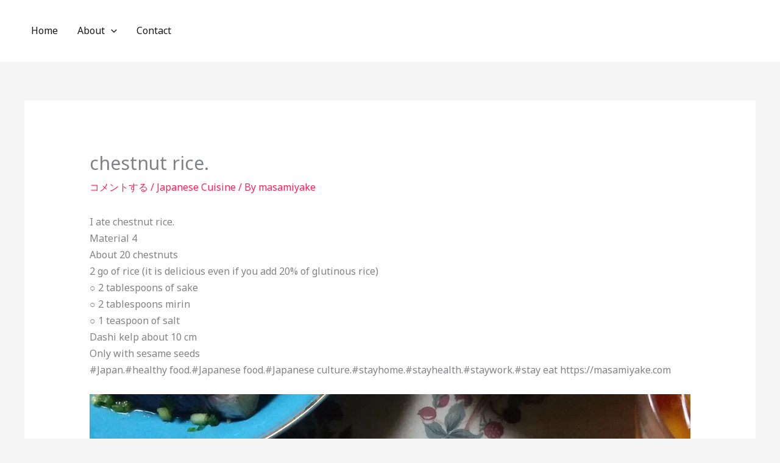

--- FILE ---
content_type: text/html; charset=UTF-8
request_url: https://masamiyake.com/chestnut-rice/
body_size: 96843
content:
<!DOCTYPE html>
<html lang="ja">
<head>
<meta charset="UTF-8">
<meta name="viewport" content="width=device-width, initial-scale=1">
	<link rel="profile" href="https://gmpg.org/xfn/11"> 
	<style id="jetpack-boost-critical-css">@media all{.wp-block-surecart-slide-out-cart-line-items{-webkit-box-flex:1;display:-webkit-box;display:-ms-flexbox;display:flex;-ms-flex:1 0 140px;flex:1 0 140px;overflow:auto;-webkit-box-orient:vertical;-webkit-box-direction:normal;-ms-flex-direction:column;flex-direction:column;white-space:nowrap}}@media all{.sc-button__link{-webkit-box-sizing:border-box;box-sizing:border-box;display:inline-block;position:relative}.sc-button__link{text-align:center}.sc-button__link .sc-spinner{left:calc(50% - 8px);opacity:0;position:absolute;top:calc(50% - 8px);visibility:hidden;--spinner-size:15px}}@media all{.sc-drawer{background-color:var(--sc-panel-background-color);border:none;border-radius:0;bottom:0;-webkit-box-shadow:var(--sc-shadow-x-large);box-shadow:var(--sc-shadow-x-large);-webkit-box-shadow:0 0 0 100vw rgba(0,0,0,.1);box-shadow:0 0 0 100vw rgba(0,0,0,.1);-webkit-box-sizing:border-box;box-sizing:border-box;font-family:var(--sc-font-sans);font-weight:var(--sc-font-weight-normal);height:auto;left:auto;margin:auto;max-height:none;max-width:100%;min-width:var(--sc-drawer-min-width,"300px");outline:0;overflow:hidden;padding:0;position:fixed;right:0;top:0;width:var(--sc-drawer-width,31rem);z-index:var(--sc-z-index-drawer,999999999)}}@media all{.sc-block-ui{background:var(--sc-block-ui-background-color,var(--sc-color-white));bottom:0;left:0;margin:0;opacity:var(--sc-block-ui-opacity,.35);padding:0;position:var(--sc-block-ui-position,absolute);right:0;top:0;visibility:visible;z-index:9}.sc-block-ui[hidden]{display:block;opacity:0;visibility:hidden}}@media all{.sc-alert{border-radius:var(--sc-alert-border-radius,var(--sc-border-radius-medium));display:-webkit-box;display:-ms-flexbox;display:flex;font-family:var(--sc-input-font-family);font-size:var(--sc-button-font-size-medium);font-weight:var(--sc-font-weight-normal);line-height:var(--sc-line-height-dense);padding:var(--sc-spacing-large);-webkit-box-align:start;-ms-flex-align:start;align-items:flex-start;background:var(--sc-alert-background-color,var(--sc-color-white));border:var(--sc-alert-border,var(--sc-input-border));border-top:solid var(--sc-alert-border-width,3px);-webkit-box-shadow:var(--sc-shadow-small);box-shadow:var(--sc-shadow-small);color:var(--sc-alert-color,var(--sc-input-label-color))}.sc-alert[hidden]{display:none!important}.sc-alert__text{-webkit-box-flex:1;-ms-flex:1;flex:1}.sc-alert__alert--danger{border-top-color:var(--sc-alert-danger-border-color,var(--sc-color-danger-500))}.sc-alert__alert--danger .sc-alert__title{color:var(--sc-alert-title-color,var(--sc-color-gray-800))}.sc-alert__alert--danger .sc-alert__icon{color:var(--sc-alert-danger-icon-color,var(--sc-color-danger-500))}.sc-alert__icon{-webkit-box-flex:1;-ms-flex:1;flex:1;-webkit-box-flex:0;display:-webkit-box;display:-ms-flexbox;display:flex;-ms-flex:0 0 auto;flex:0 0 auto;-webkit-box-align:center;-ms-flex-align:center;align-items:center;font-size:var(--sc-font-size-large);-webkit-padding-end:var(--sc-spacing-medium);padding-inline-end:var(--sc-spacing-medium)}.sc-alert__title{font-weight:var(--sc-font-weight-semibold)}}@media all{:root{--sc-color-white:#fff;--sc-color-gray-100:#f3f4f6;--sc-color-gray-300:#dce0e6;--sc-color-gray-500:#6b7280;--sc-color-gray-600:#4b5563;--sc-color-gray-700:#374151;--sc-color-gray-800:#1f2937;--sc-color-gray-900:#111827;--sc-color-primary:217;--sc-color-primary-luminance:60%;--sc-color-primary-saturation:91%;--sc-color-primary-500:hsl(var(--sc-color-primary),var(--sc-color-primary-saturation),var(--sc-color-primary-luminance));--sc-color-primary-text:var(--sc-color-white);--sc-color-danger-400:#f87171;--sc-color-danger-500:#ef4444;--sc-color-danger-600:#dc2626;--sc-border-radius-medium:0.35em;--sc-shadow-small:0 1px 2px #0d131e1a;--sc-shadow-x-large:0 4px 16px #0d131e1a;--sc-spacing-xx-small:0.25em;--sc-spacing-x-small:0.5em;--sc-spacing-small:0.75em;--sc-spacing-medium:1em;--sc-spacing-large:1.25em;--sc-spacing-xx-large:2.25em;--sc-spacing-xxxx-large:4.5em;--sc-font-sans:"Inter",-apple-system,BlinkMacSystemFont,"Segoe UI",Roboto,Helvetica,Arial,sans-serif,"Apple Color Emoji","Segoe UI Emoji","Segoe UI Symbol";--sc-font-size-x-small:0.75em;--sc-font-size-small:0.875em;--sc-font-size-medium:1em;--sc-font-size-large:1.15em;--sc-font-weight-normal:400;--sc-font-weight-semibold:500;--sc-font-weight-bold:600;--sc-line-height-dense:1.4;--sc-focus-ring-color-primary:var(--sc-color-primary-500);--sc-focus-ring-width:1px;--sc-form-row-spacing:var(--sc-spacing-small);--sc-drawer-border:solid var(--sc-input-border-width) var(--sc-input-border-color);--sc-input-height-medium:2.8em;--sc-input-height-large:3em;--sc-input-border:solid var(--sc-input-border-width) var(--sc-input-border-color);--sc-input-border-color:var(--sc-color-gray-300);--sc-input-border-width:1px;--sc-input-border-radius-medium:var(--sc-border-radius-medium);--sc-input-font-family:var(--sc-font-sans);--sc-input-label-margin:var(--sc-spacing-xx-small);--sc-input-color:var(--sc-color-gray-700);--sc-input-label-font-size-medium:var(--sc-font-size-medium);--sc-input-label-color:var(--sc-color-gray-600);--sc-input-help-text-font-size-medium:var(--sc-font-size-small);--sc-input-help-text-color:var(--sc-color-gray-500);--sc-panel-background-color:var(--sc-color-white);--sc-z-index-drawer:99999;--sc-cart-main-label-text-color:var(--sc-color-gray-600)}[class*=wp-block-surecart-][hidden]{display:none}}@media all{.wp-block-surecart-cart-icon{background:var(--sc-cart-icon-background,var(--sc-color-primary-500));border-radius:var(--sc-cart-icon-border-radius,var(--sc-input-border-radius-medium));bottom:var(--sc-cart-icon-bottom,30px);-webkit-box-shadow:var(--sc-shadow-small);box-shadow:var(--sc-shadow-small);color:var(--sc-cart-icon-color,var(--sc-color-primary-text,var(--sc-color-white)));font-family:var(--sc-cart-font-family,var(--sc-input-font-family));font-weight:var(--sc-font-weight-semibold);height:var(--sc-cart-icon-height,60px);left:var(--sc-cart-icon-left,auto);position:fixed;right:var(--sc-cart-icon-right,30px);top:var(--sc-cart-icon-top,auto);width:var(--sc-cart-icon-width,60px);z-index:var(--sc-cart-icon-z-index,99)}.wp-block-surecart-cart-icon[hidden]{display:none}.wp-block-surecart-cart-icon__container{display:-webkit-box;display:-ms-flexbox;display:flex;font-size:24px;line-height:0;position:relative;-webkit-box-align:center;-ms-flex-align:center;align-items:center;-webkit-box-pack:center;-ms-flex-pack:center;height:100%;justify-content:center;text-align:center}.wp-block-surecart-cart-icon__icon{font-size:var(--sc-cart-icon-size,1.1em)}.wp-block-surecart-cart-icon__icon svg{color:var(--sc-color-white)}.wp-block-surecart-cart-icon__count{background:var(--sc-cart-counter-background,var(--sc-color-gray-900));border-radius:var(--sc-cart-counter-border-radius,9999px);bottom:auto;-webkit-box-shadow:var(--sc-cart-icon-box-shadow,var(--sc-shadow-x-large));box-shadow:var(--sc-cart-icon-box-shadow,var(--sc-shadow-x-large));color:var(--sc-cart-counter-color,var(--sc-color-white));font-size:12px;left:auto;line-height:18px;padding:4px 10px;position:absolute;right:-8px;top:-8px;z-index:1}}@media all{body,fieldset,figure,h1,h3,html,iframe,legend,li,p,textarea,ul{border:0;font-size:100%;font-style:inherit;font-weight:inherit;margin:0;outline:0;padding:0;vertical-align:baseline}html{-webkit-text-size-adjust:100%;-ms-text-size-adjust:100%}body{margin:0}main,nav{display:block}a{background-color:transparent}a{text-decoration:none}small{font-size:80%}img{border:0}svg:not(:root){overflow:hidden}figure{margin:0}button,input,textarea{color:inherit;font:inherit;margin:0}button{overflow:visible}button{text-transform:none}button{-webkit-appearance:button}input{line-height:normal}fieldset{border:1px solid var(--ast-border-color);margin:0 0;padding:.35em .625em .75em}legend{border:0;padding:0}fieldset legend{margin-bottom:1.5em;padding:0 .5em}textarea{overflow:auto}.ast-container{max-width:100%}.ast-container{margin-left:auto;margin-right:auto;padding-left:20px;padding-right:20px}.ast-row{margin-left:-20px;margin-right:-20px}.ast-grid-common-col{position:relative;min-height:1px;padding-left:20px;padding-right:20px}h1,h3{clear:both}h1{color:#808285;font-size:2em;line-height:1.2}.entry-content :where(h3),h3{color:#808285;font-size:1.5em;line-height:1.4}html{box-sizing:border-box}*{box-sizing:inherit}body{color:#808285;background:#fff;font-style:normal}ul{margin:0 0 1.5em 3em}ul{list-style:disc}li>ul{margin-bottom:0;margin-left:1.5em}em{font-style:italic}img{height:auto;max-width:100%}.button,button,input,textarea{color:#808285;font-weight:400;font-size:100%;margin:0;vertical-align:baseline}button,input{line-height:normal}.button,button{border:1px solid;border-color:var(--ast-border-color);border-radius:2px;background:#e6e6e6;padding:.6em 1em .4em;color:#fff}textarea{color:#666;border:1px solid var(--ast-border-color);border-radius:2px;-webkit-appearance:none}textarea{padding-left:3px;width:100%}a{color:#4169e1}.screen-reader-text{border:0;clip:rect(1px,1px,1px,1px);height:1px;margin:-1px;overflow:hidden;padding:0;position:absolute;width:1px;word-wrap:normal!important}iframe{max-width:100%}body{-webkit-font-smoothing:antialiased;-moz-osx-font-smoothing:grayscale}body:not(.logged-in){position:relative}#page{position:relative}a{text-decoration:none}img{vertical-align:middle}.entry-content :where(h1,h2,h3,h4,h5,h6){margin-bottom:20px}p{margin-bottom:1.75em}.button{border-radius:0;padding:18px 30px;border:0;box-shadow:none;text-shadow:none}input{line-height:1}body,button,textarea{line-height:1.85714285714286}.ast-single-post .entry-title{line-height:1.2}.entry-title{font-weight:var(--ast-blog-title-font-weight,normal)}body{background-color:#fff}#page{display:block}#primary{width:100%}#primary{margin:4em 0}.ast-separate-container{background-color:#f5f5f5}.ast-separate-container #primary{padding:4em 0;margin:0;border:0}.ast-separate-container .ast-article-single:not(.ast-related-post){background-color:#fff}.ast-separate-container .ast-article-single{border-bottom:1px solid var(--ast-border-color);margin:0;padding:5.34em 6.67em}.ast-separate-container .ast-article-single{border-bottom:0}@media (max-width:1200px){.ast-separate-container .ast-article-single{margin:0;padding:3.34em 2.4em}}@media (min-width:993px){.ast-separate-container #primary{margin:4em 0;padding:0}}@media (max-width:992px){.ast-separate-container #primary{padding-left:0;padding-right:0}}.main-navigation{height:100%;-js-display:inline-flex;display:inline-flex}.main-navigation ul{list-style:none;margin:0;padding-left:0;position:relative}.main-header-menu .menu-link{text-decoration:none;padding:0 1em;display:inline-block}.main-header-menu .menu-item{position:relative}.main-header-menu .sub-menu{width:240px;background:#fff;left:-999em;position:absolute;top:100%;z-index:99999;visibility:hidden}.main-header-menu .sub-menu .menu-link{padding:.9em 1em;display:block;word-wrap:break-word}.main-header-menu .sub-menu .menu-item:not(.menu-item-has-children) .menu-link .icon-arrow:first-of-type{display:none}.submenu-with-border .sub-menu{border-width:1px;border-style:solid}.submenu-with-border .sub-menu .menu-link{border-width:0 0 1px;border-style:solid}.ast-desktop .submenu-with-border .sub-menu>.menu-item:last-child>.menu-link{border-bottom-style:none}.ast-button-wrap{display:inline-block}.ast-button-wrap button{box-shadow:none;border:none}.ast-button-wrap .menu-toggle{padding:0;width:2.2em;height:2.1em;font-size:1.5em;font-weight:400;border-radius:2px;-webkit-font-smoothing:antialiased;-moz-osx-font-smoothing:grayscale;border-radius:2px;vertical-align:middle;line-height:1.85714285714286}.ast-button-wrap .menu-toggle.main-header-menu-toggle{padding:0 .5em;width:auto;text-align:center}.header-main-layout-1 .ast-main-header-bar-alignment{margin-left:auto}.site-navigation{height:100%}.ast-icon.icon-arrow svg{height:.6em;width:.6em;position:relative;margin-left:10px}.site-main .post-navigation{margin:0 0 1.5em;overflow:hidden}.post-navigation .nav-previous{position:relative;text-align:left}.post-navigation .nav-next{grid-column-start:2;text-align:right}.ast-icon svg:not([fill]){fill:currentColor}.post-navigation a{background:0 0;font-size:1.06666rem;font-size:1rem;padding:0 var(--ast-post-nav-space,1.5em);height:2.33333em;line-height:calc(2.33333em - 3px)}.hentry{margin:0 0 1.5em}.entry-content>:last-child{margin-bottom:0}body{overflow-x:hidden}.ast-builder-grid-row{display:grid;grid-template-columns:auto auto;align-items:center;grid-column-gap:20px;overflow-wrap:anywhere}.ast-builder-grid-row>.site-header-section{flex-wrap:nowrap}.ast-builder-layout-element{align-items:center}.site-header-section{height:100%;min-height:0;align-items:center}.site-header-section>*{padding:0 10px}.site-header-section>div:first-child{padding-left:0}.site-header-section>div:last-child{padding-right:0}.site-header-section .ast-builder-menu{align-items:center}.ast-grid-right-section{justify-content:flex-end}.ahfb-svg-iconset{-js-display:inline-flex;display:inline-flex;align-self:center}.ahfb-svg-iconset svg{width:17px;height:17px}.ast-builder-grid-row-container{display:grid;align-content:center}.main-header-bar .main-header-bar-navigation{height:100%}.ast-nav-menu .sub-menu{line-height:1.45}.ast-builder-menu .main-navigation{padding:0}.ast-builder-menu .main-navigation>ul{align-self:center}.menu-toggle .ast-close-svg{display:none}.ast-mobile-header-wrap .menu-toggle .mobile-menu-toggle-icon{-js-display:inline-flex;display:inline-flex;align-self:center}.ast-mobile-header-wrap .ast-button-wrap .menu-toggle.main-header-menu-toggle{-js-display:flex;display:flex;align-items:center;width:auto;height:auto}.menu-toggle .mobile-menu-toggle-icon{-js-display:inline-flex;display:inline-flex;align-self:center}.ast-button-wrap .menu-toggle.main-header-menu-toggle{padding:.5em;align-items:center;-js-display:flex;display:flex}.site-header{z-index:99;position:relative}.main-header-bar-wrap{position:relative}.main-header-bar{background-color:#fff;border-bottom-color:var(--ast-border-color);border-bottom-style:solid}.main-header-bar{margin-left:auto;margin-right:auto}.ast-desktop .main-header-menu.ast-menu-shadow .sub-menu{box-shadow:0 4px 10px -2px rgba(0,0,0,.1)}.site-branding{line-height:1;align-self:center}.ast-menu-toggle{display:none;background:0 0;color:inherit;border-style:dotted;border-color:transparent}.main-header-bar{z-index:4;position:relative}.main-header-bar .main-header-bar-navigation .sub-menu{line-height:1.45}.main-header-bar .main-header-bar-navigation .menu-item-has-children>.menu-link:after{line-height:normal}.ast-site-identity{padding:1em 0}.ast-desktop .main-header-menu>.menu-item .sub-menu:before{position:absolute;content:"";top:0;left:0;width:100%;transform:translateY(-100%)}textarea{color:#666;padding:.75em;height:auto;border-width:1px;border-style:solid;border-color:var(--ast-border-color);border-radius:2px;background:var(--ast-comment-inputs-background);box-shadow:none;box-sizing:border-box}textarea{width:100%}.entry-header{margin-bottom:1.2em;word-wrap:break-word}.entry-content{word-wrap:break-word}.entry-content p{margin-bottom:1.6em}.entry-content::after{display:table;clear:both;content:""}.entry-title{margin-bottom:.2em}.single .entry-header{margin-bottom:2em}.single .post-navigation{margin:0;padding:2em 0 0;border-top:1px solid var(--ast-single-post-border,var(--ast-border-color))}@media (max-width:768px){.single .post-navigation{padding-top:1.5em}}.single .post-navigation a{margin:2px;display:inline-block;color:#000}@media (min-width:421px){.single .post-navigation .nav-links{-js-display:flex;display:flex;width:100%}.single .post-navigation .nav-links .nav-previous+.nav-next{width:50%}.single .post-navigation .nav-next,.single .post-navigation .nav-previous{width:50%}}@media (max-width:420px){.single .post-navigation .ast-left-arrow,.single .post-navigation .ast-right-arrow{display:none}.single .post-navigation .nav-next,.single .post-navigation .nav-previous{width:50%}.single .post-navigation .nav-next a,.single .post-navigation .nav-previous a{max-width:95%;width:100%}.single .post-navigation .nav-previous{margin-bottom:1em}}.single .entry-header .post-thumb{margin-bottom:2em}.single .entry-header .post-thumb img{margin-top:0;margin-bottom:0}.ast-separate-container .post-navigation{border-top:0;padding-left:var(--ast-post-nav-space,3.33333em);padding-right:var(--ast-post-nav-space,3.33333em)}@media (max-width:420px){.ast-separate-container .post-navigation{padding-left:0;padding-right:0}}@media (max-width:768px){.ast-separate-container .entry-header{margin-bottom:1em}}.ast-flex{-js-display:flex;display:flex;flex-wrap:wrap}.ast-inline-flex{-js-display:inline-flex;display:inline-flex;align-items:center;flex-wrap:wrap;align-content:center}.ast-flex-grow-1{flex-grow:1}}@media all{.sc-spinner{--track-color:#0d131e20;--stroke-width:2px;--spinner-size:1em;border:solid var(--stroke-width) var(--track-color);border-radius:50%;border-right-color:currentColor;border-top-color:currentColor;display:inline-block;height:var(--spinner-size);width:var(--spinner-size)}}@media all{[class*=wp-block-surecart-][hidden]{display:none}:root{--sc-color-white:#fff;--sc-color-gray-100:#f3f4f6;--sc-color-gray-300:#dce0e6;--sc-color-gray-500:#6b7280;--sc-color-gray-600:#4b5563;--sc-color-gray-700:#374151;--sc-color-gray-800:#1f2937;--sc-color-gray-900:#111827;--sc-color-primary:217;--sc-color-primary-luminance:60%;--sc-color-primary-saturation:91%;--sc-color-primary-500:hsl(var(--sc-color-primary),var(--sc-color-primary-saturation),var(--sc-color-primary-luminance));--sc-color-primary-text:var(--sc-color-white);--sc-color-danger-400:#f87171;--sc-color-danger-500:#ef4444;--sc-color-danger-600:#dc2626;--sc-border-radius-medium:0.35em;--sc-shadow-small:0 1px 2px #0d131e1a;--sc-shadow-x-large:0 4px 16px #0d131e1a;--sc-spacing-xx-small:0.25em;--sc-spacing-x-small:0.5em;--sc-spacing-small:0.75em;--sc-spacing-medium:1em;--sc-spacing-large:1.25em;--sc-spacing-xx-large:2.25em;--sc-spacing-xxxx-large:4.5em;--sc-font-sans:"Inter",-apple-system,BlinkMacSystemFont,"Segoe UI",Roboto,Helvetica,Arial,sans-serif,"Apple Color Emoji","Segoe UI Emoji","Segoe UI Symbol";--sc-font-size-x-small:0.75em;--sc-font-size-small:0.875em;--sc-font-size-medium:1em;--sc-font-size-large:1.15em;--sc-font-weight-normal:400;--sc-font-weight-semibold:500;--sc-font-weight-bold:600;--sc-line-height-dense:1.4;--sc-focus-ring-color-primary:var(--sc-color-primary-500);--sc-focus-ring-width:1px;--sc-button-font-size-medium:var(--sc-font-size-medium);--sc-column-spacing:var(--sc-spacing-xx-large);--sc-form-row-spacing:var(--sc-spacing-small);--sc-drawer-border:solid var(--sc-input-border-width) var(--sc-input-border-color);--sc-input-height-medium:2.8em;--sc-input-height-large:3em;--sc-input-border:solid var(--sc-input-border-width) var(--sc-input-border-color);--sc-input-border-color:var(--sc-color-gray-300);--sc-input-border-width:1px;--sc-input-border-radius-medium:var(--sc-border-radius-medium);--sc-input-font-family:var(--sc-font-sans);--sc-input-label-margin:var(--sc-spacing-xx-small);--sc-input-color:var(--sc-color-gray-700);--sc-input-label-font-size-medium:var(--sc-font-size-medium);--sc-input-label-color:var(--sc-color-gray-600);--sc-input-help-text-font-size-medium:var(--sc-font-size-small);--sc-input-help-text-color:var(--sc-color-gray-500);--sc-panel-background-color:var(--sc-color-white);--sc-z-index-drawer:99999}}@media all{.entry-content a{box-shadow:none}}@media all{.screen-reader-text{height:1px;margin:-1px;overflow:hidden;padding:0;position:absolute;top:-10000em;width:1px;clip:rect(0,0,0,0);border:0}:root{--page-title-display:block}h1.entry-title{display:var(--page-title-display)}@media (prefers-reduced-motion:no-preference){html{scroll-behavior:smooth}}}@media all{h1.entry-title{display:var(--page-title-display)}}@media all{#content div.sharedaddy,#main div.sharedaddy,div.sharedaddy{clear:both}div.sharedaddy h3.sd-title{margin:0 0 1em 0;display:inline-block;line-height:1.2;font-size:9pt;font-weight:700}div.sharedaddy h3.sd-title::before{content:"";display:block;width:100%;min-width:30px;border-top:1px solid #dcdcde;margin-bottom:1em}div.jetpack-likes-widget-wrapper{width:100%;min-height:50px;position:relative}div.jetpack-likes-widget-wrapper .sd-link-color{font-size:12px}#likes-other-gravatars{display:none;position:absolute;padding:9px 12px 10px 12px;background-color:#fff;border:solid 1px #dcdcde;border-radius:4px;box-shadow:none;min-width:220px;max-height:240px;height:auto;overflow:auto;z-index:1000}#likes-other-gravatars *{line-height:normal}#likes-other-gravatars .likes-text{color:#101517;font-size:12px;font-weight:500;padding-bottom:8px}#likes-other-gravatars ul{margin:0;padding:0;text-indent:0;list-style-type:none}#likes-other-gravatars ul.wpl-avatars{overflow:auto;display:block;max-height:190px}.jetpack-likes-widget-unloaded .likes-widget-placeholder{display:block}.post-likes-widget-placeholder{margin:0;border-width:0;position:relative}.post-likes-widget-placeholder .button{display:none}.post-likes-widget-placeholder .loading{color:#999;font-size:12px}}@media all{#content div.sharedaddy,#main div.sharedaddy,div.sharedaddy{clear:both}div.sharedaddy h3.sd-title{margin:0 0 1em 0;display:inline-block;line-height:1.2;font-size:9pt;font-weight:700}.sd-sharing{margin-bottom:1em}.sd-content ul{padding:0!important;margin:0!important;list-style:none!important}.sd-content ul li{display:inline-block;margin:0 8px 12px 0;padding:0}.sd-content ul li a.sd-button,.sd-social-icon-text .sd-content ul li a.sd-button{text-decoration:none!important;display:inline-block;font-size:13px;font-family:"Open Sans",sans-serif;font-weight:500;border-radius:4px;color:#2c3338!important;background:#fff;box-shadow:0 1px 2px rgba(0,0,0,.12),0 0 0 1px rgba(0,0,0,.12);text-shadow:none;line-height:23px;padding:4px 11px 3px 9px}.sd-content ul li a.sd-button>span,.sd-social-icon-text .sd-content ul li a.sd-button>span{line-height:23px;margin-left:6px}.sd-content ul li a.sd-button::before{display:inline-block;-webkit-font-smoothing:antialiased;-moz-osx-font-smoothing:grayscale;font:400 18px/1 social-logos;vertical-align:top;text-align:center}.sd-social-icon-text ul li a.sd-button::before{position:relative;top:2px}@media screen and (-webkit-min-device-pixel-ratio:0){.sd-content ul li a.sd-button::before{position:relative;top:2px}}.sd-social-icon-text .sd-content li.share-x a::before{content:""}.sd-social-icon-text .sd-content li.share-facebook a::before{content:""}}@media all{.wp-block-button__link{align-content:center;box-sizing:border-box;display:inline-block;height:100%;text-align:center;word-break:break-word}:where(.wp-block-button__link){border-radius:9999px;box-shadow:none;padding:calc(.667em + 2px) calc(1.333em + 2px);text-decoration:none}.wp-block-embed{overflow-wrap:break-word}.wp-block-embed__wrapper{position:relative}.wp-block-group{box-sizing:border-box}ul{box-sizing:border-box}.wp-block-video{box-sizing:border-box}.wp-block-video video{vertical-align:middle;width:100%}.entry-content{counter-reset:footnotes}.screen-reader-text{border:0;clip-path:inset(50%);height:1px;margin:-1px;overflow:hidden;padding:0;position:absolute;width:1px;word-wrap:normal!important}html :where([style*=border-top-color]){border-top-style:solid}html :where([style*=border-top-width]){border-top-style:solid}:where(figure){margin:0 0 1em}}</style><title>chestnut rice. - Arashiyama Culture Experience</title>
<link rel='dns-prefetch' href='//webfonts.xserver.jp' />
<link rel='dns-prefetch' href='//stats.wp.com' />
<link rel='dns-prefetch' href='//fonts.googleapis.com' />
<link rel='dns-prefetch' href='//widgets.wp.com' />
<link rel='dns-prefetch' href='//s0.wp.com' />
<link rel='dns-prefetch' href='//0.gravatar.com' />
<link rel='dns-prefetch' href='//1.gravatar.com' />
<link rel='dns-prefetch' href='//2.gravatar.com' />
<link rel='preconnect' href='//i0.wp.com' />
<link rel='preconnect' href='//c0.wp.com' />
<link rel="alternate" type="application/rss+xml" title="Arashiyama Culture Experience &raquo; フィード" href="https://masamiyake.com/feed/" />
<link rel="alternate" type="application/rss+xml" title="Arashiyama Culture Experience &raquo; コメントフィード" href="https://masamiyake.com/comments/feed/" />
<!-- SureRank Meta Data -->
<link rel="canonical" href="https://masamiyake.com/chestnut-rice/">
<meta name="description" content="I ate chestnut rice.Material 4About 20 chestnuts2 go of rice (it is delicious even if you add 20% of glutinous rice)○ 2 tablespoons of sake○ 2 tablespoons">
<meta name="robots" content="index, follow">
<meta property="og:url" content="https://masamiyake.com/chestnut-rice/">
<meta property="og:site_name" content="Arashiyama Culture Experience">
<meta property="og:locale" content="ja_JP">
<meta property="og:type" content="article">
<meta property="og:title" content="chestnut rice. - Arashiyama Culture Experience">
<meta property="og:description" content="I ate chestnut rice.Material 4About 20 chestnuts2 go of rice (it is delicious even if you add 20% of glutinous rice)○ 2 tablespoons of sake○ 2 tablespoons">
<meta property="article:published_time" content="2021-10-12T09:37:11+09:00">
<meta property="article:modified_time" content="2021-10-12T00:37:15+00:00">
<meta name="twitter:card" content="summary_large_image">
<meta name="twitter:title" content="chestnut rice. - Arashiyama Culture Experience">
<meta name="twitter:description" content="I ate chestnut rice.Material 4About 20 chestnuts2 go of rice (it is delicious even if you add 20% of glutinous rice)○ 2 tablespoons of sake○ 2 tablespoons">
<script data-jetpack-boost="ignore" type="application/ld+json" id="surerank-schema">{"@context":"https://schema.org","@graph":[{"@type":"WebSite","@id":"https://masamiyake.com/#website","name":"Arashiyama Culture Experience","description":"Introduce Kyoto to Foreigners !!!","url":"https://masamiyake.com/","potentialAction":{"@id":"https://masamiyake.com/#searchaction"},"publisher":{"@id":"https://masamiyake.com/#organization"}},{"@type":"WebPage","@id":"https://masamiyake.com/chestnut-rice#webpage","name":"chestnut rice.","inLanguage":"ja","url":"https://masamiyake.com/chestnut-rice","breadcrumb":{"@id":"https://masamiyake.com/chestnut-rice#breadcrumblist"},"isPartOf":{"@id":"https://masamiyake.com/#website"},"publisher":{"@id":"https://masamiyake.com/#organization"}},{"@type":"Organization","@id":"https://masamiyake.com/#organization","name":"Arashiyama Culture Experience","logo":"https://i0.wp.com/masamiyake.com/wp-content/uploads/2022/08/cropped-cropped-df31f981e5c2ece17ea90370891f4bdb-1.jpg?fit=512%2C512&ssl=1","slogan":"Introduce Kyoto to Foreigners !!!","url":"https://masamiyake.com/ "},{"@type":"BreadcrumbList","name":"BreadcrumbList","@id":"https://masamiyake.com/chestnut-rice#breadcrumblist","itemListElement":[{"@type":"ListItem","position":1,"item":{"@id":"https://masamiyake.com","name":"Home"}},{"@type":"ListItem","position":2,"item":{"@id":"https://masamiyake.com/category/food/","name":"Japanese Cuisine"}},{"@type":"ListItem","position":3,"item":{"@id":"https://masamiyake.com/chestnut-rice/","name":"chestnut rice."}}]},{"@type":"Article","@id":"https://masamiyake.com/chestnut-rice#article","url":"https://masamiyake.com/chestnut-rice/","headline":"chestnut rice.","description":"I ate chestnut rice.Material 4About 20 chestnuts2 go of rice (it is delicious even if you add 20% of glutinous rice)○ 2 tablespoons of sake○ 2 tablespoons","datePublished":"2021-10-12T09:37:11+09:00","wordCount":"49","articleSection":"Japanese Cuisine","author":{"@id":"https://masamiyake.com/chestnut-rice#person"},"isPartOf":{"@id":"https://masamiyake.com/chestnut-rice#webpage"},"mainEntityOfPage":{"@id":"https://masamiyake.com/chestnut-rice#webpage"},"publisher":{"@id":"https://masamiyake.com/#organization"}},{"@type":"SearchAction","@id":"https://masamiyake.com/#searchaction","target":"https://masamiyake.com/?s={search_term_string}","query-input":"required name=search_term_string"},{"@type":"Person","@id":"https://masamiyake.com/chestnut-rice#person","name":"masamiyake","url":"https://masamiyake.com/author/masamiyake/","brand":"Arashiyama Culture Experience","image":"https://secure.gravatar.com/avatar/f950af4f0394dfe871ae3d6594ec91e1d3ec2cd90aeccb028bb5e7d5bcefbf89?s=96&d=mm&r=g"}]}</script>
<!-- /SureRank Meta Data -->
<link rel="alternate" type="application/rss+xml" title="Arashiyama Culture Experience &raquo; chestnut rice. のコメントのフィード" href="https://masamiyake.com/chestnut-rice/feed/" />
<link rel="alternate" title="oEmbed (JSON)" type="application/json+oembed" href="https://masamiyake.com/wp-json/oembed/1.0/embed?url=https%3A%2F%2Fmasamiyake.com%2Fchestnut-rice%2F" />
<link rel="alternate" title="oEmbed (XML)" type="text/xml+oembed" href="https://masamiyake.com/wp-json/oembed/1.0/embed?url=https%3A%2F%2Fmasamiyake.com%2Fchestnut-rice%2F&#038;format=xml" />
<style id='wp-img-auto-sizes-contain-inline-css'>
img:is([sizes=auto i],[sizes^="auto," i]){contain-intrinsic-size:3000px 1500px}
/*# sourceURL=wp-img-auto-sizes-contain-inline-css */
</style>
<style id='surecart-cart-close-button-style-inline-css'>
.wp-block-surecart-cart-close-button{color:var(--sc-input-help-text-color);cursor:pointer;font-size:20px}.wp-block-surecart-cart-close-button svg{height:1em;width:1em}

/*# sourceURL=https://masamiyake.com/wp-content/plugins/surecart/packages/blocks-next/build/blocks/cart-close-button/style-index.css */
</style>
<style id='surecart-cart-count-style-inline-css'>
.wp-block-surecart-cart-count{background-color:var(--sc-panel-background-color);border:1px solid var(--sc-input-border-color);color:var(--sc-cart-main-label-text-color)}

/*# sourceURL=https://masamiyake.com/wp-content/plugins/surecart/packages/blocks-next/build/blocks/cart-count/style-index.css */
</style>
<style id='surecart-cart-line-item-image-style-inline-css'>
.wp-block-surecart-cart-line-item-image{border-color:var(--sc-color-gray-300);-webkit-box-sizing:border-box;box-sizing:border-box;height:auto;max-width:100%;vertical-align:bottom}.wp-block-surecart-cart-line-item-image.sc-is-covered{-o-object-fit:cover;object-fit:cover}.wp-block-surecart-cart-line-item-image.sc-is-contained{-o-object-fit:contain;object-fit:contain}.sc-cart-line-item-image-wrap{-ms-flex-negative:0;flex-shrink:0}

/*# sourceURL=https://masamiyake.com/wp-content/plugins/surecart/packages/blocks-next/build/blocks/cart-line-item-image/style-index.css */
</style>
<style id='surecart-cart-line-item-title-style-inline-css'>
.wp-block-surecart-cart-line-item-title{color:var(--sc-cart-main-label-text-color);text-wrap:wrap}

/*# sourceURL=https://masamiyake.com/wp-content/plugins/surecart/packages/blocks-next/build/blocks/cart-line-item-title/style-index.css */
</style>
<style id='surecart-cart-line-item-price-name-style-inline-css'>
.wp-block-surecart-cart-line-item-price-name{color:var(--sc-input-help-text-color);text-wrap:auto}

/*# sourceURL=https://masamiyake.com/wp-content/plugins/surecart/packages/blocks-next/build/blocks/cart-line-item-price-name/style-index.css */
</style>
<style id='surecart-cart-line-item-variant-style-inline-css'>
.wp-block-surecart-cart-line-item-variant{color:var(--sc-input-help-text-color)}

/*# sourceURL=https://masamiyake.com/wp-content/plugins/surecart/packages/blocks-next/build/blocks/cart-line-item-variant/style-index.css */
</style>
<style id='surecart-cart-line-item-note-style-inline-css'>
.wp-block-surecart-cart-line-item-note{color:var(--sc-input-help-text-color);display:-webkit-box;display:-ms-flexbox;display:flex;margin-top:var(--sc-spacing-x-small);position:relative;-webkit-box-pack:center;-ms-flex-pack:center;justify-content:center;-webkit-box-align:start;-ms-flex-align:start;align-items:flex-start;gap:.25em;min-height:1.5em}.wp-block-surecart-cart-line-item-note[hidden]{display:none!important}.wp-block-surecart-cart-line-item-note[disabled]{pointer-events:none}.wp-block-surecart-cart-line-item-note .line-item-note__text{color:var(--sc-color-gray-500);line-height:1.4;-webkit-box-flex:1;display:-webkit-box;-ms-flex:1;flex:1;-webkit-box-orient:vertical;line-clamp:1;-webkit-line-clamp:1;overflow:hidden;text-overflow:ellipsis;word-wrap:break-word;max-width:100%;-webkit-transition:all .2s;transition:all .2s;white-space:normal;width:100%}.wp-block-surecart-cart-line-item-note .line-item-note__toggle{background:none;border:none;color:var(--sc-color-gray-500);cursor:pointer;padding:0;-ms-flex-item-align:start;align-self:flex-start;border-radius:var(--sc-border-radius-small);-webkit-transition:opacity .2s ease;transition:opacity .2s ease}.wp-block-surecart-cart-line-item-note .sc-icon{display:none;-webkit-transition:-webkit-transform .2s;transition:-webkit-transform .2s;transition:transform .2s;transition:transform .2s,-webkit-transform .2s}.wp-block-surecart-cart-line-item-note .sc-icon--rotated{-webkit-transform:rotate(180deg);-ms-transform:rotate(180deg);transform:rotate(180deg)}.wp-block-surecart-cart-line-item-note.line-item-note--is-collapsible,.wp-block-surecart-cart-line-item-note.line-item-note--is-expanded{cursor:pointer}.wp-block-surecart-cart-line-item-note.line-item-note--is-collapsible .sc-icon,.wp-block-surecart-cart-line-item-note.line-item-note--is-expanded .sc-icon{display:-webkit-inline-box!important;display:-ms-inline-flexbox!important;display:inline-flex!important}.wp-block-surecart-cart-line-item-note.line-item-note--is-expanded .line-item-note__text{line-clamp:unset;-webkit-line-clamp:unset;overflow:visible;text-overflow:unset}

/*# sourceURL=https://masamiyake.com/wp-content/plugins/surecart/packages/blocks-next/build/blocks/cart-line-item-note/style-index.css */
</style>
<style id='surecart-cart-line-item-status-style-inline-css'>
.wp-block-surecart-cart-line-item-status{--sc-cart-line-item-status-color:var(--sc-color-danger-600);display:-webkit-inline-box;display:-ms-inline-flexbox;display:inline-flex;-webkit-box-align:center;-ms-flex-align:center;align-items:center;color:var(--sc-cart-line-item-status-color);font-size:var(--sc-font-size-small);font-weight:var(--sc-font-weight-semibold);gap:.25em}.surecart-theme-dark .wp-block-surecart-cart-line-item-status{--sc-cart-line-item-status-color:var(--sc-color-danger-400)}

/*# sourceURL=https://masamiyake.com/wp-content/plugins/surecart/packages/blocks-next/build/blocks/cart-line-item-status/style-index.css */
</style>
<style id='surecart-cart-line-item-scratch-amount-style-inline-css'>
.wp-block-surecart-cart-line-item-scratch-amount{color:var(--sc-input-help-text-color);text-decoration:line-through}

/*# sourceURL=https://masamiyake.com/wp-content/plugins/surecart/packages/blocks-next/build/blocks/cart-line-item-scratch-amount/style-index.css */
</style>
<style id='surecart-cart-line-item-amount-style-inline-css'>
.wp-block-surecart-cart-line-item-amount{color:var(--sc-cart-main-label-text-color)}

/*# sourceURL=https://masamiyake.com/wp-content/plugins/surecart/packages/blocks-next/build/blocks/cart-line-item-amount/style-index.css */
</style>
<style id='surecart-cart-line-item-interval-style-inline-css'>
.wp-block-surecart-cart-line-item-interval{color:var(--sc-input-help-text-color)}

/*# sourceURL=https://masamiyake.com/wp-content/plugins/surecart/packages/blocks-next/build/blocks/cart-line-item-interval/style-index.css */
</style>
<style id='surecart-cart-line-item-trial-style-inline-css'>
.wp-block-surecart-cart-line-item-trial{color:var(--sc-input-help-text-color)}

/*# sourceURL=https://masamiyake.com/wp-content/plugins/surecart/packages/blocks-next/build/blocks/cart-line-item-trial/style-index.css */
</style>
<style id='surecart-cart-line-item-fees-style-inline-css'>
.wp-block-surecart-cart-line-item-fees{color:var(--sc-input-help-text-color)}

/*# sourceURL=https://masamiyake.com/wp-content/plugins/surecart/packages/blocks-next/build/blocks/cart-line-item-fees/style-index.css */
</style>
<style id='surecart-cart-line-item-quantity-style-inline-css'>
.wp-block-surecart-cart-line-item-quantity{color:var(--sc-input-color)}.wp-block-surecart-cart-line-item-quantity.sc-input-group{border:none;-webkit-box-shadow:none;box-shadow:none}.wp-block-surecart-cart-line-item-quantity input[type=number].sc-form-control.sc-quantity-selector__control,.wp-block-surecart-cart-line-item-quantity.sc-input-group-text{color:inherit}

/*# sourceURL=https://masamiyake.com/wp-content/plugins/surecart/packages/blocks-next/build/blocks/cart-line-item-quantity/style-index.css */
</style>
<style id='surecart-cart-line-item-remove-style-inline-css'>
.wp-block-surecart-cart-line-item-remove{cursor:pointer;display:-webkit-inline-box;display:-ms-inline-flexbox;display:inline-flex;-webkit-box-align:center;-ms-flex-align:center;align-items:center;color:var(--sc-input-help-text-color);font-size:var(--sc-font-size-medium);font-weight:var(--sc-font-weight-semibold);gap:.25em}.wp-block-surecart-cart-line-item-remove__icon{height:1.1em;width:1.1em}

/*# sourceURL=https://masamiyake.com/wp-content/plugins/surecart/packages/blocks-next/build/blocks/cart-line-item-remove/style-index.css */
</style>
<noscript><link rel='stylesheet' id='surecart-line-item-css' href='https://masamiyake.com/wp-content/plugins/surecart/packages/blocks-next/build/styles/line-item.css?ver=1767340781' media='all' />
</noscript><link rel='stylesheet' id='surecart-line-item-css' href='https://masamiyake.com/wp-content/plugins/surecart/packages/blocks-next/build/styles/line-item.css?ver=1767340781' media="not all" data-media="all" onload="this.media=this.dataset.media; delete this.dataset.media; this.removeAttribute( 'onload' );" />
<noscript><link rel='stylesheet' id='surecart-product-line-item-css' href='https://masamiyake.com/wp-content/plugins/surecart/packages/blocks-next/build/styles/product-line-item.css?ver=1767340781' media='all' />
</noscript><link rel='stylesheet' id='surecart-product-line-item-css' href='https://masamiyake.com/wp-content/plugins/surecart/packages/blocks-next/build/styles/product-line-item.css?ver=1767340781' media="not all" data-media="all" onload="this.media=this.dataset.media; delete this.dataset.media; this.removeAttribute( 'onload' );" />
<noscript><link rel='stylesheet' id='surecart-input-group-css' href='https://masamiyake.com/wp-content/plugins/surecart/packages/blocks-next/build/styles/input-group.css?ver=1767340781' media='all' />
</noscript><link rel='stylesheet' id='surecart-input-group-css' href='https://masamiyake.com/wp-content/plugins/surecart/packages/blocks-next/build/styles/input-group.css?ver=1767340781' media="not all" data-media="all" onload="this.media=this.dataset.media; delete this.dataset.media; this.removeAttribute( 'onload' );" />
<noscript><link rel='stylesheet' id='surecart-quantity-selector-css' href='https://masamiyake.com/wp-content/plugins/surecart/packages/blocks-next/build/styles/quantity-selector.css?ver=1767340781' media='all' />
</noscript><link rel='stylesheet' id='surecart-quantity-selector-css' href='https://masamiyake.com/wp-content/plugins/surecart/packages/blocks-next/build/styles/quantity-selector.css?ver=1767340781' media="not all" data-media="all" onload="this.media=this.dataset.media; delete this.dataset.media; this.removeAttribute( 'onload' );" />
<noscript><link rel='stylesheet' id='surecart-toggle-css' href='https://masamiyake.com/wp-content/plugins/surecart/packages/blocks-next/build/styles/toggle.css?ver=1767340781' media='all' />
</noscript><link rel='stylesheet' id='surecart-toggle-css' href='https://masamiyake.com/wp-content/plugins/surecart/packages/blocks-next/build/styles/toggle.css?ver=1767340781' media="not all" data-media="all" onload="this.media=this.dataset.media; delete this.dataset.media; this.removeAttribute( 'onload' );" />
<style id='surecart-slide-out-cart-line-items-style-6-inline-css'>
.wp-block-surecart-slide-out-cart-line-items{-webkit-box-flex:1;display:-webkit-box;display:-ms-flexbox;display:flex;-ms-flex:1 0 140px;flex:1 0 140px;overflow:auto;-webkit-box-orient:vertical;-webkit-box-direction:normal;-ms-flex-direction:column;flex-direction:column;white-space:nowrap}.wp-block-surecart-slide-out-cart-line-items .sc-quantity-selector[hidden]{display:none}.sc-product-line-item--has-swap{background:var(--sc-panel-background-color);border:1px solid var(--sc-input-border-color);border-radius:var(--sc-border-radius-medium);gap:0;padding:0}.sc-product-line-item--has-swap .sc-product-line-item__content{border-bottom:solid var(--sc-input-border-width) var(--sc-input-border-color);border-radius:var(--sc-border-radius-medium) var(--sc-border-radius-medium) 0 0;padding:var(--sc-spacing-medium)}.sc-product-line-item--has-swap .sc-product-line-item__swap{background:var(--sc-panel-background-color);display:-webkit-box;display:-ms-flexbox;display:flex;font-size:var(--sc-font-size-small);line-height:1;padding:var(--sc-spacing-medium);-webkit-box-align:center;-ms-flex-align:center;align-items:center;-webkit-box-pack:justify;-ms-flex-pack:justify;border-radius:0 0 var(--sc-border-radius-medium) var(--sc-border-radius-medium);color:var(--sc-input-label-color);justify-content:space-between;text-wrap:auto}.sc-product-line-item--has-swap .sc-product-line-item__swap .sc-product-line-item__swap-content{display:-webkit-box;display:-ms-flexbox;display:flex;-webkit-box-align:center;-ms-flex-align:center;align-items:center;gap:var(--sc-spacing-small)}.sc-product-line-item--has-swap .sc-product-line-item__swap .sc-product-line-item__swap-amount-value{font-weight:var(--sc-font-weight-bold)}

/*# sourceURL=https://masamiyake.com/wp-content/plugins/surecart/packages/blocks-next/build/blocks/cart-line-items/style-index.css */
</style>
<style id='surecart-cart-subtotal-amount-style-inline-css'>
.wp-block-surecart-cart-subtotal-amount{color:var(--sc-cart-main-label-text-color)}

/*# sourceURL=https://masamiyake.com/wp-content/plugins/surecart/packages/blocks-next/build/blocks/cart-subtotal-amount/style-index.css */
</style>
<noscript><link rel='stylesheet' id='surecart-wp-buttons-css' href='https://masamiyake.com/wp-content/plugins/surecart/packages/blocks-next/build/styles/wp-buttons.css?ver=1767340781' media='all' />
</noscript><link rel='stylesheet' id='surecart-wp-buttons-css' href='https://masamiyake.com/wp-content/plugins/surecart/packages/blocks-next/build/styles/wp-buttons.css?ver=1767340781' media="not all" data-media="all" onload="this.media=this.dataset.media; delete this.dataset.media; this.removeAttribute( 'onload' );" />
<noscript><link rel='stylesheet' id='surecart-wp-button-css' href='https://masamiyake.com/wp-content/plugins/surecart/packages/blocks-next/build/styles/wp-button.css?ver=1767340781' media='all' />
</noscript><link rel='stylesheet' id='surecart-wp-button-css' href='https://masamiyake.com/wp-content/plugins/surecart/packages/blocks-next/build/styles/wp-button.css?ver=1767340781' media="not all" data-media="all" onload="this.media=this.dataset.media; delete this.dataset.media; this.removeAttribute( 'onload' );" />
<style id='surecart-slide-out-cart-items-submit-style-3-inline-css'>
.sc-cart-items-submit__wrapper .wp-block-button__link,.sc-cart-items-submit__wrapper a.wp-block-button__link{background:var(--sc-color-primary-500);-webkit-box-sizing:border-box;box-sizing:border-box;color:#fff;display:block;position:relative;text-align:center;text-decoration:none;width:100%}.sc-cart-items-submit__wrapper .wp-block-button__link:focus,.sc-cart-items-submit__wrapper a.wp-block-button__link:focus{-webkit-box-shadow:0 0 0 var(--sc-focus-ring-width) var(--sc-focus-ring-color-primary);box-shadow:0 0 0 var(--sc-focus-ring-width) var(--sc-focus-ring-color-primary);outline:none}.sc-cart-items-submit__wrapper.wp-block-buttons>.wp-block-button{display:block;text-decoration:none!important;width:100%}

/*# sourceURL=https://masamiyake.com/wp-content/plugins/surecart/packages/blocks-next/build/blocks/cart-items-submit/style-index.css */
</style>
<noscript><link rel='stylesheet' id='surecart-drawer-css' href='https://masamiyake.com/wp-content/plugins/surecart/packages/blocks-next/build/styles/drawer.css?ver=1767340781' media='all' />
</noscript><link rel='stylesheet' id='surecart-drawer-css' href='https://masamiyake.com/wp-content/plugins/surecart/packages/blocks-next/build/styles/drawer.css?ver=1767340781' media="not all" data-media="all" onload="this.media=this.dataset.media; delete this.dataset.media; this.removeAttribute( 'onload' );" />
<noscript><link rel='stylesheet' id='surecart-block-ui-css' href='https://masamiyake.com/wp-content/plugins/surecart/packages/blocks-next/build/styles/block-ui.css?ver=1767340781' media='all' />
</noscript><link rel='stylesheet' id='surecart-block-ui-css' href='https://masamiyake.com/wp-content/plugins/surecart/packages/blocks-next/build/styles/block-ui.css?ver=1767340781' media="not all" data-media="all" onload="this.media=this.dataset.media; delete this.dataset.media; this.removeAttribute( 'onload' );" />
<noscript><link rel='stylesheet' id='surecart-alert-css' href='https://masamiyake.com/wp-content/plugins/surecart/packages/blocks-next/build/styles/alert.css?ver=1767340781' media='all' />
</noscript><link rel='stylesheet' id='surecart-alert-css' href='https://masamiyake.com/wp-content/plugins/surecart/packages/blocks-next/build/styles/alert.css?ver=1767340781' media="not all" data-media="all" onload="this.media=this.dataset.media; delete this.dataset.media; this.removeAttribute( 'onload' );" />
<style id='surecart-slide-out-cart-style-4-inline-css'>
.wp-block-surecart-slide-out-cart{-webkit-box-flex:1;border:var(--sc-drawer-border);-webkit-box-shadow:0 1px 2px rgba(13,19,30,.102);box-shadow:0 1px 2px rgba(13,19,30,.102);color:var(--sc-cart-main-label-text-color);-ms-flex:1 1 auto;flex:1 1 auto;font-size:16px;margin:auto;overflow:auto;width:100%}.wp-block-surecart-slide-out-cart .sc-alert{border-radius:0}.wp-block-surecart-slide-out-cart .sc-alert__icon svg{height:24px;width:24px}.wp-block-surecart-slide-out-cart .sc-alert :not(:first-child){margin-bottom:0}html:has(dialog.sc-drawer[open]){overflow:hidden;scrollbar-gutter:stable}

/*# sourceURL=https://masamiyake.com/wp-content/plugins/surecart/packages/blocks-next/build/blocks/cart/style-index.css */
</style>
<noscript><link rel='stylesheet' id='surecart-theme-base-css' href='https://masamiyake.com/wp-content/plugins/surecart/packages/blocks-next/build/styles/theme-base.css?ver=1767340781' media='all' />
</noscript><link rel='stylesheet' id='surecart-theme-base-css' href='https://masamiyake.com/wp-content/plugins/surecart/packages/blocks-next/build/styles/theme-base.css?ver=1767340781' media="not all" data-media="all" onload="this.media=this.dataset.media; delete this.dataset.media; this.removeAttribute( 'onload' );" />
<style id='surecart-theme-base-inline-css'>
@-webkit-keyframes sheen{0%{background-position:200% 0}to{background-position:-200% 0}}@keyframes sheen{0%{background-position:200% 0}to{background-position:-200% 0}}sc-form{display:block}sc-form>:not(:last-child){margin-bottom:var(--sc-form-row-spacing,.75em)}sc-form>:not(:last-child).wp-block-spacer{margin-bottom:0}sc-invoice-details:not(.hydrated),sc-invoice-details:not(:defined){display:none}sc-customer-email:not(.hydrated),sc-customer-email:not(:defined),sc-customer-name:not(.hydrated),sc-customer-name:not(:defined),sc-input:not(.hydrated),sc-input:not(:defined){-webkit-animation:sheen 3s ease-in-out infinite;animation:sheen 3s ease-in-out infinite;background:-webkit-gradient(linear,right top,left top,from(rgba(75,85,99,.2)),color-stop(rgba(75,85,99,.1)),color-stop(rgba(75,85,99,.1)),to(rgba(75,85,99,.2)));background:linear-gradient(270deg,rgba(75,85,99,.2),rgba(75,85,99,.1),rgba(75,85,99,.1),rgba(75,85,99,.2));background-size:400% 100%;border-radius:var(--sc-input-border-radius-medium);display:block;height:var(--sc-input-height-medium)}sc-button:not(.hydrated),sc-button:not(:defined),sc-order-submit:not(.hydrated),sc-order-submit:not(:defined){-webkit-animation:sheen 3s ease-in-out infinite;animation:sheen 3s ease-in-out infinite;background:-webkit-gradient(linear,right top,left top,from(rgba(75,85,99,.2)),color-stop(rgba(75,85,99,.1)),color-stop(rgba(75,85,99,.1)),to(rgba(75,85,99,.2)));background:linear-gradient(270deg,rgba(75,85,99,.2),rgba(75,85,99,.1),rgba(75,85,99,.1),rgba(75,85,99,.2));background-size:400% 100%;border-radius:var(--sc-input-border-radius-medium);color:rgba(0,0,0,0);display:block;height:var(--sc-input-height-large);text-align:center;width:auto}sc-order-summary:not(.hydrated),sc-order-summary:not(:defined){-webkit-animation:sheen 3s ease-in-out infinite;animation:sheen 3s ease-in-out infinite;background:-webkit-gradient(linear,right top,left top,from(rgba(75,85,99,.2)),color-stop(rgba(75,85,99,.1)),color-stop(rgba(75,85,99,.1)),to(rgba(75,85,99,.2)));background:linear-gradient(270deg,rgba(75,85,99,.2),rgba(75,85,99,.1),rgba(75,85,99,.1),rgba(75,85,99,.2));background-size:400% 100%;border-radius:var(--sc-input-border-radius-medium);color:rgba(0,0,0,0);display:block;height:var(--sc-input-height-large);text-align:center;width:auto}sc-tab-group:not(.hydrated),sc-tab-group:not(:defined),sc-tab:not(.hydrated),sc-tab:not(:defined){visibility:hidden}sc-column:not(.hydrated),sc-column:not(:defined){opacity:0;visibility:hidden}sc-columns{-webkit-box-sizing:border-box;box-sizing:border-box;display:-webkit-box;display:-ms-flexbox;display:flex;-ms-flex-wrap:wrap!important;flex-wrap:wrap!important;gap:var(--sc-column-spacing,var(--sc-spacing-xxxx-large));margin-left:auto;margin-right:auto;width:100%;-webkit-box-align:initial!important;-ms-flex-align:initial!important;align-items:normal!important}@media(min-width:782px){sc-columns{-ms-flex-wrap:nowrap!important;flex-wrap:nowrap!important}}sc-columns.are-vertically-aligned-top{-webkit-box-align:start;-ms-flex-align:start;align-items:flex-start}sc-columns.are-vertically-aligned-center{-webkit-box-align:center;-ms-flex-align:center;align-items:center}sc-columns.are-vertically-aligned-bottom{-webkit-box-align:end;-ms-flex-align:end;align-items:flex-end}@media(max-width:781px){sc-columns:not(.is-not-stacked-on-mobile).is-full-height>sc-column{padding:30px!important}sc-columns:not(.is-not-stacked-on-mobile)>sc-column{-ms-flex-preferred-size:100%!important;flex-basis:100%!important}}@media(min-width:782px){sc-columns:not(.is-not-stacked-on-mobile)>sc-column{-ms-flex-preferred-size:0;flex-basis:0;-webkit-box-flex:1;-ms-flex-positive:1;flex-grow:1}sc-columns:not(.is-not-stacked-on-mobile)>sc-column[style*=flex-basis]{-webkit-box-flex:0;-ms-flex-positive:0;flex-grow:0}}sc-columns.is-not-stacked-on-mobile{-ms-flex-wrap:nowrap!important;flex-wrap:nowrap!important}sc-columns.is-not-stacked-on-mobile>sc-column{-ms-flex-preferred-size:0;flex-basis:0;-webkit-box-flex:1;-ms-flex-positive:1;flex-grow:1}sc-columns.is-not-stacked-on-mobile>sc-column[style*=flex-basis]{-webkit-box-flex:0;-ms-flex-positive:0;flex-grow:0}sc-column{display:block;-webkit-box-flex:1;-ms-flex-positive:1;flex-grow:1;min-width:0;overflow-wrap:break-word;word-break:break-word}sc-column.is-vertically-aligned-top{-ms-flex-item-align:start;align-self:flex-start}sc-column.is-vertically-aligned-center{-ms-flex-item-align:center;-ms-grid-row-align:center;align-self:center}sc-column.is-vertically-aligned-bottom{-ms-flex-item-align:end;align-self:flex-end}sc-column.is-vertically-aligned-bottom,sc-column.is-vertically-aligned-center,sc-column.is-vertically-aligned-top{width:100%}@media(min-width:782px){sc-column.is-sticky{position:sticky!important;-ms-flex-item-align:start;align-self:flex-start;top:0}}sc-column>:not(.wp-block-spacer):not(:last-child):not(.is-empty):not(style){margin-bottom:var(--sc-form-row-spacing,.75em)}sc-column>:not(.wp-block-spacer):not(:last-child):not(.is-empty):not(style):not(.is-layout-flex){display:block}.hydrated{visibility:inherit}
:root {--sc-color-primary-500: #000;--sc-focus-ring-color-primary: #000;--sc-input-border-color-focus: #000;--sc-color-gray-900: #000;--sc-color-primary-text: #ffffff;}
/*# sourceURL=surecart-theme-base-inline-css */
</style>
<style id='surecart-cart-icon-style-inline-css'>
.wp-block-surecart-cart-icon{background:var(--sc-cart-icon-background,var(--sc-color-primary-500));border-radius:var(--sc-cart-icon-border-radius,var(--sc-input-border-radius-medium));bottom:var(--sc-cart-icon-bottom,30px);-webkit-box-shadow:var(--sc-shadow-small);box-shadow:var(--sc-shadow-small);color:var(--sc-cart-icon-color,var(--sc-color-primary-text,var(--sc-color-white)));cursor:pointer;font-family:var(--sc-cart-font-family,var(--sc-input-font-family));font-weight:var(--sc-font-weight-semibold);height:var(--sc-cart-icon-height,60px);left:var(--sc-cart-icon-left,auto);position:fixed;right:var(--sc-cart-icon-right,30px);top:var(--sc-cart-icon-top,auto);-webkit-transition:opacity var(--sc-transition-medium) ease;transition:opacity var(--sc-transition-medium) ease;width:var(--sc-cart-icon-width,60px);z-index:var(--sc-cart-icon-z-index,99)}.wp-block-surecart-cart-icon[hidden]{display:none}.wp-block-surecart-cart-icon:hover{opacity:.8}.wp-block-surecart-cart-icon__container{display:-webkit-box;display:-ms-flexbox;display:flex;font-size:24px;line-height:0;position:relative;-webkit-box-align:center;-ms-flex-align:center;align-items:center;-webkit-box-pack:center;-ms-flex-pack:center;height:100%;justify-content:center;text-align:center}.wp-block-surecart-cart-icon__icon{cursor:pointer;font-size:var(--sc-cart-icon-size,1.1em)}.wp-block-surecart-cart-icon__icon svg{color:var(--sc-color-white)}.wp-block-surecart-cart-icon__count{background:var(--sc-cart-counter-background,var(--sc-color-gray-900));border-radius:var(--sc-cart-counter-border-radius,9999px);bottom:auto;-webkit-box-shadow:var(--sc-cart-icon-box-shadow,var(--sc-shadow-x-large));box-shadow:var(--sc-cart-icon-box-shadow,var(--sc-shadow-x-large));color:var(--sc-cart-counter-color,var(--sc-color-white));font-size:12px;left:auto;line-height:18px;padding:4px 10px;position:absolute;right:-8px;top:-8px;z-index:1}

/*# sourceURL=https://masamiyake.com/wp-content/plugins/surecart/packages/blocks-next/build/blocks/cart-icon/style-index.css */
</style>
<noscript><link rel='stylesheet' id='astra-theme-css-css' href='https://masamiyake.com/wp-content/themes/astra/assets/css/minified/main.min.css?ver=4.11.13' media='all' />
</noscript><link rel='stylesheet' id='astra-theme-css-css' href='https://masamiyake.com/wp-content/themes/astra/assets/css/minified/main.min.css?ver=4.11.13' media="not all" data-media="all" onload="this.media=this.dataset.media; delete this.dataset.media; this.removeAttribute( 'onload' );" />
<style id='astra-theme-css-inline-css'>
:root{--ast-post-nav-space:0;--ast-container-default-xlg-padding:6.67em;--ast-container-default-lg-padding:5.67em;--ast-container-default-slg-padding:4.34em;--ast-container-default-md-padding:3.34em;--ast-container-default-sm-padding:6.67em;--ast-container-default-xs-padding:2.4em;--ast-container-default-xxs-padding:1.4em;--ast-code-block-background:#EEEEEE;--ast-comment-inputs-background:#FAFAFA;--ast-normal-container-width:1200px;--ast-narrow-container-width:750px;--ast-blog-title-font-weight:normal;--ast-blog-meta-weight:inherit;--ast-global-color-primary:var(--ast-global-color-5);--ast-global-color-secondary:var(--ast-global-color-4);--ast-global-color-alternate-background:var(--ast-global-color-7);--ast-global-color-subtle-background:var(--ast-global-color-6);--ast-bg-style-guide:#F8FAFC;--ast-shadow-style-guide:0px 0px 4px 0 #00000057;--ast-global-dark-bg-style:#fff;--ast-global-dark-lfs:#fbfbfb;--ast-widget-bg-color:#fafafa;--ast-wc-container-head-bg-color:#fbfbfb;--ast-title-layout-bg:#eeeeee;--ast-search-border-color:#e7e7e7;--ast-lifter-hover-bg:#e6e6e6;--ast-gallery-block-color:#000;--srfm-color-input-label:var(--ast-global-color-2);}html{font-size:100%;}a,.page-title{color:var(--ast-global-color-0);}a:hover,a:focus{color:var(--ast-global-color-1);}body,button,input,select,textarea,.ast-button,.ast-custom-button{font-family:'Noto Sans',sans-serif;font-weight:400;font-size:16px;font-size:1rem;line-height:var(--ast-body-line-height,1.7em);}blockquote{color:var(--ast-global-color-3);}h1,h2,h3,h4,h5,h6,.entry-content :where(h1,h2,h3,h4,h5,h6),.site-title,.site-title a{font-family:'Montserrat',sans-serif;font-weight:700;}.ast-site-identity .site-title a{color:var(--ast-global-color-2);}.site-title{font-size:22px;font-size:1.375rem;display:none;}header .custom-logo-link img{max-width:120px;width:120px;}.astra-logo-svg{width:120px;}.site-header .site-description{font-size:15px;font-size:0.9375rem;display:none;}.entry-title{font-size:30px;font-size:1.875rem;}.archive .ast-article-post .ast-article-inner,.blog .ast-article-post .ast-article-inner,.archive .ast-article-post .ast-article-inner:hover,.blog .ast-article-post .ast-article-inner:hover{overflow:hidden;}h1,.entry-content :where(h1){font-size:64px;font-size:4rem;font-family:'Montserrat',sans-serif;line-height:1.4em;}h2,.entry-content :where(h2){font-size:34px;font-size:2.125rem;font-family:'Montserrat',sans-serif;line-height:1.3em;}h3,.entry-content :where(h3){font-size:24px;font-size:1.5rem;font-family:'Montserrat',sans-serif;line-height:1.3em;}h4,.entry-content :where(h4){font-size:20px;font-size:1.25rem;line-height:1.2em;font-family:'Montserrat',sans-serif;}h5,.entry-content :where(h5){font-size:18px;font-size:1.125rem;line-height:1.2em;font-family:'Montserrat',sans-serif;}h6,.entry-content :where(h6){font-size:15px;font-size:0.9375rem;line-height:1.25em;font-family:'Montserrat',sans-serif;}::selection{background-color:var(--ast-global-color-0);color:#ffffff;}body,h1,h2,h3,h4,h5,h6,.entry-title a,.entry-content :where(h1,h2,h3,h4,h5,h6){color:var(--ast-global-color-3);}.tagcloud a:hover,.tagcloud a:focus,.tagcloud a.current-item{color:#ffffff;border-color:var(--ast-global-color-0);background-color:var(--ast-global-color-0);}input:focus,input[type="text"]:focus,input[type="email"]:focus,input[type="url"]:focus,input[type="password"]:focus,input[type="reset"]:focus,input[type="search"]:focus,textarea:focus{border-color:var(--ast-global-color-0);}input[type="radio"]:checked,input[type=reset],input[type="checkbox"]:checked,input[type="checkbox"]:hover:checked,input[type="checkbox"]:focus:checked,input[type=range]::-webkit-slider-thumb{border-color:var(--ast-global-color-0);background-color:var(--ast-global-color-0);box-shadow:none;}.site-footer a:hover + .post-count,.site-footer a:focus + .post-count{background:var(--ast-global-color-0);border-color:var(--ast-global-color-0);}.single .nav-links .nav-previous,.single .nav-links .nav-next{color:var(--ast-global-color-0);}.entry-meta,.entry-meta *{line-height:1.45;color:var(--ast-global-color-0);}.entry-meta a:not(.ast-button):hover,.entry-meta a:not(.ast-button):hover *,.entry-meta a:not(.ast-button):focus,.entry-meta a:not(.ast-button):focus *,.page-links > .page-link,.page-links .page-link:hover,.post-navigation a:hover{color:var(--ast-global-color-1);}#cat option,.secondary .calendar_wrap thead a,.secondary .calendar_wrap thead a:visited{color:var(--ast-global-color-0);}.secondary .calendar_wrap #today,.ast-progress-val span{background:var(--ast-global-color-0);}.secondary a:hover + .post-count,.secondary a:focus + .post-count{background:var(--ast-global-color-0);border-color:var(--ast-global-color-0);}.calendar_wrap #today > a{color:#ffffff;}.page-links .page-link,.single .post-navigation a{color:var(--ast-global-color-0);}.ast-search-menu-icon .search-form button.search-submit{padding:0 4px;}.ast-search-menu-icon form.search-form{padding-right:0;}.ast-search-menu-icon.slide-search input.search-field{width:0;}.ast-header-search .ast-search-menu-icon.ast-dropdown-active .search-form,.ast-header-search .ast-search-menu-icon.ast-dropdown-active .search-field:focus{transition:all 0.2s;}.search-form input.search-field:focus{outline:none;}.wp-block-latest-posts > li > a{color:var(--ast-global-color-2);}.widget-title,.widget .wp-block-heading{font-size:22px;font-size:1.375rem;color:var(--ast-global-color-3);}.ast-search-menu-icon.slide-search a:focus-visible:focus-visible,.astra-search-icon:focus-visible,#close:focus-visible,a:focus-visible,.ast-menu-toggle:focus-visible,.site .skip-link:focus-visible,.wp-block-loginout input:focus-visible,.wp-block-search.wp-block-search__button-inside .wp-block-search__inside-wrapper,.ast-header-navigation-arrow:focus-visible,.ast-orders-table__row .ast-orders-table__cell:focus-visible,a#ast-apply-coupon:focus-visible,#ast-apply-coupon:focus-visible,#close:focus-visible,.button.search-submit:focus-visible,#search_submit:focus,.normal-search:focus-visible,.ast-header-account-wrap:focus-visible,.astra-cart-drawer-close:focus,.ast-single-variation:focus,.ast-button:focus{outline-style:dotted;outline-color:inherit;outline-width:thin;}input:focus,input[type="text"]:focus,input[type="email"]:focus,input[type="url"]:focus,input[type="password"]:focus,input[type="reset"]:focus,input[type="search"]:focus,input[type="number"]:focus,textarea:focus,.wp-block-search__input:focus,[data-section="section-header-mobile-trigger"] .ast-button-wrap .ast-mobile-menu-trigger-minimal:focus,.ast-mobile-popup-drawer.active .menu-toggle-close:focus,#ast-scroll-top:focus,#coupon_code:focus,#ast-coupon-code:focus{border-style:dotted;border-color:inherit;border-width:thin;}input{outline:none;}body .ast-oembed-container *{position:absolute;top:0;width:100%;height:100%;left:0;}body .wp-block-embed-pocket-casts .ast-oembed-container *{position:unset;}.ast-single-post-featured-section + article {margin-top: 2em;}.site-content .ast-single-post-featured-section img {width: 100%;overflow: hidden;object-fit: cover;}.site > .ast-single-related-posts-container {margin-top: 0;}@media (min-width: 922px) {.ast-desktop .ast-container--narrow {max-width: var(--ast-narrow-container-width);margin: 0 auto;}}@media (max-width:921.9px){#ast-desktop-header{display:none;}}@media (min-width:922px){#ast-mobile-header{display:none;}}@media( max-width: 420px ) {.single .nav-links .nav-previous,.single .nav-links .nav-next {width: 100%;text-align: center;}}.wp-block-buttons.aligncenter{justify-content:center;}.wp-block-buttons .wp-block-button.is-style-outline .wp-block-button__link.wp-element-button,.ast-outline-button,.wp-block-uagb-buttons-child .uagb-buttons-repeater.ast-outline-button{border-top-width:2px;border-right-width:2px;border-bottom-width:2px;border-left-width:2px;font-family:inherit;font-weight:700;font-size:14px;font-size:0.875rem;line-height:1em;border-top-left-radius:30px;border-top-right-radius:30px;border-bottom-right-radius:30px;border-bottom-left-radius:30px;}.wp-block-button .wp-block-button__link.wp-element-button.is-style-outline:not(.has-background),.wp-block-button.is-style-outline>.wp-block-button__link.wp-element-button:not(.has-background),.ast-outline-button{background-color:transparent;}.entry-content[data-ast-blocks-layout] > figure{margin-bottom:1em;}@media (max-width:921px){.ast-left-sidebar #content > .ast-container{display:flex;flex-direction:column-reverse;width:100%;}.ast-separate-container .ast-article-post,.ast-separate-container .ast-article-single{padding:1.5em 2.14em;}.ast-author-box img.avatar{margin:20px 0 0 0;}}@media (min-width:922px){.ast-separate-container.ast-right-sidebar #primary,.ast-separate-container.ast-left-sidebar #primary{border:0;}.search-no-results.ast-separate-container #primary{margin-bottom:4em;}}.elementor-widget-button .elementor-button{border-style:solid;text-decoration:none;border-top-width:0;border-right-width:0;border-left-width:0;border-bottom-width:0;}body .elementor-button.elementor-size-sm,body .elementor-button.elementor-size-xs,body .elementor-button.elementor-size-md,body .elementor-button.elementor-size-lg,body .elementor-button.elementor-size-xl,body .elementor-button{border-top-left-radius:30px;border-top-right-radius:30px;border-bottom-right-radius:30px;border-bottom-left-radius:30px;padding-top:17px;padding-right:40px;padding-bottom:17px;padding-left:40px;}.elementor-widget-button .elementor-button{border-color:var(--ast-global-color-0);background-color:var(--ast-global-color-0);}.elementor-widget-button .elementor-button:hover,.elementor-widget-button .elementor-button:focus{color:#ffffff;background-color:var(--ast-global-color-1);border-color:var(--ast-global-color-1);}.wp-block-button .wp-block-button__link ,.elementor-widget-button .elementor-button,.elementor-widget-button .elementor-button:visited{color:#ffffff;}.elementor-widget-button .elementor-button{font-weight:700;font-size:14px;font-size:0.875rem;line-height:1em;text-transform:uppercase;}body .elementor-button.elementor-size-sm,body .elementor-button.elementor-size-xs,body .elementor-button.elementor-size-md,body .elementor-button.elementor-size-lg,body .elementor-button.elementor-size-xl,body .elementor-button{font-size:14px;font-size:0.875rem;}.wp-block-button .wp-block-button__link:hover,.wp-block-button .wp-block-button__link:focus{color:#ffffff;background-color:var(--ast-global-color-1);border-color:var(--ast-global-color-1);}.elementor-widget-heading h1.elementor-heading-title{line-height:1.4em;}.elementor-widget-heading h2.elementor-heading-title{line-height:1.3em;}.elementor-widget-heading h3.elementor-heading-title{line-height:1.3em;}.elementor-widget-heading h4.elementor-heading-title{line-height:1.2em;}.elementor-widget-heading h5.elementor-heading-title{line-height:1.2em;}.elementor-widget-heading h6.elementor-heading-title{line-height:1.25em;}.wp-block-button .wp-block-button__link,.wp-block-search .wp-block-search__button,body .wp-block-file .wp-block-file__button{border-color:var(--ast-global-color-0);background-color:var(--ast-global-color-0);color:#ffffff;font-family:inherit;font-weight:700;line-height:1em;text-transform:uppercase;font-size:14px;font-size:0.875rem;border-top-left-radius:30px;border-top-right-radius:30px;border-bottom-right-radius:30px;border-bottom-left-radius:30px;padding-top:17px;padding-right:40px;padding-bottom:17px;padding-left:40px;}.menu-toggle,button,.ast-button,.ast-custom-button,.button,input#submit,input[type="button"],input[type="submit"],input[type="reset"],form[CLASS*="wp-block-search__"].wp-block-search .wp-block-search__inside-wrapper .wp-block-search__button,body .wp-block-file .wp-block-file__button{border-style:solid;border-top-width:0;border-right-width:0;border-left-width:0;border-bottom-width:0;color:#ffffff;border-color:var(--ast-global-color-0);background-color:var(--ast-global-color-0);padding-top:17px;padding-right:40px;padding-bottom:17px;padding-left:40px;font-family:inherit;font-weight:700;font-size:14px;font-size:0.875rem;line-height:1em;text-transform:uppercase;border-top-left-radius:30px;border-top-right-radius:30px;border-bottom-right-radius:30px;border-bottom-left-radius:30px;}button:focus,.menu-toggle:hover,button:hover,.ast-button:hover,.ast-custom-button:hover .button:hover,.ast-custom-button:hover ,input[type=reset]:hover,input[type=reset]:focus,input#submit:hover,input#submit:focus,input[type="button"]:hover,input[type="button"]:focus,input[type="submit"]:hover,input[type="submit"]:focus,form[CLASS*="wp-block-search__"].wp-block-search .wp-block-search__inside-wrapper .wp-block-search__button:hover,form[CLASS*="wp-block-search__"].wp-block-search .wp-block-search__inside-wrapper .wp-block-search__button:focus,body .wp-block-file .wp-block-file__button:hover,body .wp-block-file .wp-block-file__button:focus{color:#ffffff;background-color:var(--ast-global-color-1);border-color:var(--ast-global-color-1);}@media (max-width:921px){.ast-mobile-header-stack .main-header-bar .ast-search-menu-icon{display:inline-block;}.ast-header-break-point.ast-header-custom-item-outside .ast-mobile-header-stack .main-header-bar .ast-search-icon{margin:0;}.ast-comment-avatar-wrap img{max-width:2.5em;}.ast-comment-meta{padding:0 1.8888em 1.3333em;}.ast-separate-container .ast-comment-list li.depth-1{padding:1.5em 2.14em;}.ast-separate-container .comment-respond{padding:2em 2.14em;}}@media (min-width:544px){.ast-container{max-width:100%;}}@media (max-width:544px){.ast-separate-container .ast-article-post,.ast-separate-container .ast-article-single,.ast-separate-container .comments-title,.ast-separate-container .ast-archive-description{padding:1.5em 1em;}.ast-separate-container #content .ast-container{padding-left:0.54em;padding-right:0.54em;}.ast-separate-container .ast-comment-list .bypostauthor{padding:.5em;}.ast-search-menu-icon.ast-dropdown-active .search-field{width:170px;}} #ast-mobile-header .ast-site-header-cart-li a{pointer-events:none;}body,.ast-separate-container{background-color:var(--ast-global-color-4);background-image:none;}@media (max-width:921px){.site-title{display:none;}.site-header .site-description{display:none;}h1,.entry-content :where(h1){font-size:44px;}h2,.entry-content :where(h2){font-size:32px;}h3,.entry-content :where(h3){font-size:20px;}}@media (max-width:544px){.widget-title{font-size:21px;font-size:1.4rem;}body,button,input,select,textarea,.ast-button,.ast-custom-button{font-size:15px;font-size:0.9375rem;}#secondary,#secondary button,#secondary input,#secondary select,#secondary textarea{font-size:15px;font-size:0.9375rem;}.site-title{font-size:20px;font-size:1.25rem;display:none;}.site-header .site-description{font-size:14px;font-size:0.875rem;display:none;}h1,.entry-content :where(h1){font-size:30px;}h2,.entry-content :where(h2){font-size:24px;}h3,.entry-content :where(h3){font-size:20px;}h4,.entry-content :where(h4){font-size:19px;font-size:1.1875rem;}h5,.entry-content :where(h5){font-size:16px;font-size:1rem;}h6,.entry-content :where(h6){font-size:15px;font-size:0.9375rem;}header .custom-logo-link img,.ast-header-break-point .site-branding img,.ast-header-break-point .custom-logo-link img{max-width:100px;width:100px;}.astra-logo-svg{width:100px;}.ast-header-break-point .site-logo-img .custom-mobile-logo-link img{max-width:100px;}}@media (max-width:921px){html{font-size:91.2%;}}@media (max-width:544px){html{font-size:100%;}}@media (min-width:922px){.ast-container{max-width:1240px;}}@media (min-width:922px){.site-content .ast-container{display:flex;}}@media (max-width:921px){.site-content .ast-container{flex-direction:column;}}@media (min-width:922px){.main-header-menu .sub-menu .menu-item.ast-left-align-sub-menu:hover > .sub-menu,.main-header-menu .sub-menu .menu-item.ast-left-align-sub-menu.focus > .sub-menu{margin-left:-0px;}}.site .comments-area{padding-bottom:3em;}.wp-block-file {display: flex;align-items: center;flex-wrap: wrap;justify-content: space-between;}.wp-block-pullquote {border: none;}.wp-block-pullquote blockquote::before {content: "\201D";font-family: "Helvetica",sans-serif;display: flex;transform: rotate( 180deg );font-size: 6rem;font-style: normal;line-height: 1;font-weight: bold;align-items: center;justify-content: center;}.has-text-align-right > blockquote::before {justify-content: flex-start;}.has-text-align-left > blockquote::before {justify-content: flex-end;}figure.wp-block-pullquote.is-style-solid-color blockquote {max-width: 100%;text-align: inherit;}:root {--wp--custom--ast-default-block-top-padding: 3em;--wp--custom--ast-default-block-right-padding: 3em;--wp--custom--ast-default-block-bottom-padding: 3em;--wp--custom--ast-default-block-left-padding: 3em;--wp--custom--ast-container-width: 1200px;--wp--custom--ast-content-width-size: 1200px;--wp--custom--ast-wide-width-size: calc(1200px + var(--wp--custom--ast-default-block-left-padding) + var(--wp--custom--ast-default-block-right-padding));}.ast-narrow-container {--wp--custom--ast-content-width-size: 750px;--wp--custom--ast-wide-width-size: 750px;}@media(max-width: 921px) {:root {--wp--custom--ast-default-block-top-padding: 3em;--wp--custom--ast-default-block-right-padding: 2em;--wp--custom--ast-default-block-bottom-padding: 3em;--wp--custom--ast-default-block-left-padding: 2em;}}@media(max-width: 544px) {:root {--wp--custom--ast-default-block-top-padding: 3em;--wp--custom--ast-default-block-right-padding: 1.5em;--wp--custom--ast-default-block-bottom-padding: 3em;--wp--custom--ast-default-block-left-padding: 1.5em;}}.entry-content > .wp-block-group,.entry-content > .wp-block-cover,.entry-content > .wp-block-columns {padding-top: var(--wp--custom--ast-default-block-top-padding);padding-right: var(--wp--custom--ast-default-block-right-padding);padding-bottom: var(--wp--custom--ast-default-block-bottom-padding);padding-left: var(--wp--custom--ast-default-block-left-padding);}.ast-plain-container.ast-no-sidebar .entry-content > .alignfull,.ast-page-builder-template .ast-no-sidebar .entry-content > .alignfull {margin-left: calc( -50vw + 50%);margin-right: calc( -50vw + 50%);max-width: 100vw;width: 100vw;}.ast-plain-container.ast-no-sidebar .entry-content .alignfull .alignfull,.ast-page-builder-template.ast-no-sidebar .entry-content .alignfull .alignfull,.ast-plain-container.ast-no-sidebar .entry-content .alignfull .alignwide,.ast-page-builder-template.ast-no-sidebar .entry-content .alignfull .alignwide,.ast-plain-container.ast-no-sidebar .entry-content .alignwide .alignfull,.ast-page-builder-template.ast-no-sidebar .entry-content .alignwide .alignfull,.ast-plain-container.ast-no-sidebar .entry-content .alignwide .alignwide,.ast-page-builder-template.ast-no-sidebar .entry-content .alignwide .alignwide,.ast-plain-container.ast-no-sidebar .entry-content .wp-block-column .alignfull,.ast-page-builder-template.ast-no-sidebar .entry-content .wp-block-column .alignfull,.ast-plain-container.ast-no-sidebar .entry-content .wp-block-column .alignwide,.ast-page-builder-template.ast-no-sidebar .entry-content .wp-block-column .alignwide {margin-left: auto;margin-right: auto;width: 100%;}[data-ast-blocks-layout] .wp-block-separator:not(.is-style-dots) {height: 0;}[data-ast-blocks-layout] .wp-block-separator {margin: 20px auto;}[data-ast-blocks-layout] .wp-block-separator:not(.is-style-wide):not(.is-style-dots) {max-width: 100px;}[data-ast-blocks-layout] .wp-block-separator.has-background {padding: 0;}.entry-content[data-ast-blocks-layout] > * {max-width: var(--wp--custom--ast-content-width-size);margin-left: auto;margin-right: auto;}.entry-content[data-ast-blocks-layout] > .alignwide {max-width: var(--wp--custom--ast-wide-width-size);}.entry-content[data-ast-blocks-layout] .alignfull {max-width: none;}.entry-content .wp-block-columns {margin-bottom: 0;}blockquote {margin: 1.5em;border-color: rgba(0,0,0,0.05);}.wp-block-quote:not(.has-text-align-right):not(.has-text-align-center) {border-left: 5px solid rgba(0,0,0,0.05);}.has-text-align-right > blockquote,blockquote.has-text-align-right {border-right: 5px solid rgba(0,0,0,0.05);}.has-text-align-left > blockquote,blockquote.has-text-align-left {border-left: 5px solid rgba(0,0,0,0.05);}.wp-block-site-tagline,.wp-block-latest-posts .read-more {margin-top: 15px;}.wp-block-loginout p label {display: block;}.wp-block-loginout p:not(.login-remember):not(.login-submit) input {width: 100%;}.wp-block-loginout input:focus {border-color: transparent;}.wp-block-loginout input:focus {outline: thin dotted;}.entry-content .wp-block-media-text .wp-block-media-text__content {padding: 0 0 0 8%;}.entry-content .wp-block-media-text.has-media-on-the-right .wp-block-media-text__content {padding: 0 8% 0 0;}.entry-content .wp-block-media-text.has-background .wp-block-media-text__content {padding: 8%;}.entry-content .wp-block-cover:not([class*="background-color"]):not(.has-text-color.has-link-color) .wp-block-cover__inner-container,.entry-content .wp-block-cover:not([class*="background-color"]) .wp-block-cover-image-text,.entry-content .wp-block-cover:not([class*="background-color"]) .wp-block-cover-text,.entry-content .wp-block-cover-image:not([class*="background-color"]) .wp-block-cover__inner-container,.entry-content .wp-block-cover-image:not([class*="background-color"]) .wp-block-cover-image-text,.entry-content .wp-block-cover-image:not([class*="background-color"]) .wp-block-cover-text {color: var(--ast-global-color-primary,var(--ast-global-color-5));}.wp-block-loginout .login-remember input {width: 1.1rem;height: 1.1rem;margin: 0 5px 4px 0;vertical-align: middle;}.wp-block-latest-posts > li > *:first-child,.wp-block-latest-posts:not(.is-grid) > li:first-child {margin-top: 0;}.entry-content > .wp-block-buttons,.entry-content > .wp-block-uagb-buttons {margin-bottom: 1.5em;}.wp-block-search__inside-wrapper .wp-block-search__input {padding: 0 10px;color: var(--ast-global-color-3);background: var(--ast-global-color-primary,var(--ast-global-color-5));border-color: var(--ast-border-color);}.wp-block-latest-posts .read-more {margin-bottom: 1.5em;}.wp-block-search__no-button .wp-block-search__inside-wrapper .wp-block-search__input {padding-top: 5px;padding-bottom: 5px;}.wp-block-latest-posts .wp-block-latest-posts__post-date,.wp-block-latest-posts .wp-block-latest-posts__post-author {font-size: 1rem;}.wp-block-latest-posts > li > *,.wp-block-latest-posts:not(.is-grid) > li {margin-top: 12px;margin-bottom: 12px;}.ast-page-builder-template .entry-content[data-ast-blocks-layout] > *,.ast-page-builder-template .entry-content[data-ast-blocks-layout] > .alignfull:where(:not(.wp-block-group):not(.uagb-is-root-container):not(.spectra-is-root-container)) > * {max-width: none;}.ast-page-builder-template .entry-content[data-ast-blocks-layout] > .alignwide:where(:not(.uagb-is-root-container):not(.spectra-is-root-container)) > * {max-width: var(--wp--custom--ast-wide-width-size);}.ast-page-builder-template .entry-content[data-ast-blocks-layout] > .inherit-container-width > *,.ast-page-builder-template .entry-content[data-ast-blocks-layout] > *:not(.wp-block-group):where(:not(.uagb-is-root-container):not(.spectra-is-root-container)) > *,.entry-content[data-ast-blocks-layout] > .wp-block-cover .wp-block-cover__inner-container {max-width: var(--wp--custom--ast-content-width-size) ;margin-left: auto;margin-right: auto;}.entry-content[data-ast-blocks-layout] .wp-block-cover:not(.alignleft):not(.alignright) {width: auto;}@media(max-width: 1200px) {.ast-separate-container .entry-content > .alignfull,.ast-separate-container .entry-content[data-ast-blocks-layout] > .alignwide,.ast-plain-container .entry-content[data-ast-blocks-layout] > .alignwide,.ast-plain-container .entry-content .alignfull {margin-left: calc(-1 * min(var(--ast-container-default-xlg-padding),20px)) ;margin-right: calc(-1 * min(var(--ast-container-default-xlg-padding),20px));}}@media(min-width: 1201px) {.ast-separate-container .entry-content > .alignfull {margin-left: calc(-1 * var(--ast-container-default-xlg-padding) );margin-right: calc(-1 * var(--ast-container-default-xlg-padding) );}.ast-separate-container .entry-content[data-ast-blocks-layout] > .alignwide,.ast-plain-container .entry-content[data-ast-blocks-layout] > .alignwide {margin-left: calc(-1 * var(--wp--custom--ast-default-block-left-padding) );margin-right: calc(-1 * var(--wp--custom--ast-default-block-right-padding) );}}@media(min-width: 921px) {.ast-separate-container .entry-content .wp-block-group.alignwide:not(.inherit-container-width) > :where(:not(.alignleft):not(.alignright)),.ast-plain-container .entry-content .wp-block-group.alignwide:not(.inherit-container-width) > :where(:not(.alignleft):not(.alignright)) {max-width: calc( var(--wp--custom--ast-content-width-size) + 80px );}.ast-plain-container.ast-right-sidebar .entry-content[data-ast-blocks-layout] .alignfull,.ast-plain-container.ast-left-sidebar .entry-content[data-ast-blocks-layout] .alignfull {margin-left: -60px;margin-right: -60px;}}@media(min-width: 544px) {.entry-content > .alignleft {margin-right: 20px;}.entry-content > .alignright {margin-left: 20px;}}@media (max-width:544px){.wp-block-columns .wp-block-column:not(:last-child){margin-bottom:20px;}.wp-block-latest-posts{margin:0;}}@media( max-width: 600px ) {.entry-content .wp-block-media-text .wp-block-media-text__content,.entry-content .wp-block-media-text.has-media-on-the-right .wp-block-media-text__content {padding: 8% 0 0;}.entry-content .wp-block-media-text.has-background .wp-block-media-text__content {padding: 8%;}}.ast-page-builder-template .entry-header {padding-left: 0;}.ast-narrow-container .site-content .wp-block-uagb-image--align-full .wp-block-uagb-image__figure {max-width: 100%;margin-left: auto;margin-right: auto;}:root .has-ast-global-color-0-color{color:var(--ast-global-color-0);}:root .has-ast-global-color-0-background-color{background-color:var(--ast-global-color-0);}:root .wp-block-button .has-ast-global-color-0-color{color:var(--ast-global-color-0);}:root .wp-block-button .has-ast-global-color-0-background-color{background-color:var(--ast-global-color-0);}:root .has-ast-global-color-1-color{color:var(--ast-global-color-1);}:root .has-ast-global-color-1-background-color{background-color:var(--ast-global-color-1);}:root .wp-block-button .has-ast-global-color-1-color{color:var(--ast-global-color-1);}:root .wp-block-button .has-ast-global-color-1-background-color{background-color:var(--ast-global-color-1);}:root .has-ast-global-color-2-color{color:var(--ast-global-color-2);}:root .has-ast-global-color-2-background-color{background-color:var(--ast-global-color-2);}:root .wp-block-button .has-ast-global-color-2-color{color:var(--ast-global-color-2);}:root .wp-block-button .has-ast-global-color-2-background-color{background-color:var(--ast-global-color-2);}:root .has-ast-global-color-3-color{color:var(--ast-global-color-3);}:root .has-ast-global-color-3-background-color{background-color:var(--ast-global-color-3);}:root .wp-block-button .has-ast-global-color-3-color{color:var(--ast-global-color-3);}:root .wp-block-button .has-ast-global-color-3-background-color{background-color:var(--ast-global-color-3);}:root .has-ast-global-color-4-color{color:var(--ast-global-color-4);}:root .has-ast-global-color-4-background-color{background-color:var(--ast-global-color-4);}:root .wp-block-button .has-ast-global-color-4-color{color:var(--ast-global-color-4);}:root .wp-block-button .has-ast-global-color-4-background-color{background-color:var(--ast-global-color-4);}:root .has-ast-global-color-5-color{color:var(--ast-global-color-5);}:root .has-ast-global-color-5-background-color{background-color:var(--ast-global-color-5);}:root .wp-block-button .has-ast-global-color-5-color{color:var(--ast-global-color-5);}:root .wp-block-button .has-ast-global-color-5-background-color{background-color:var(--ast-global-color-5);}:root .has-ast-global-color-6-color{color:var(--ast-global-color-6);}:root .has-ast-global-color-6-background-color{background-color:var(--ast-global-color-6);}:root .wp-block-button .has-ast-global-color-6-color{color:var(--ast-global-color-6);}:root .wp-block-button .has-ast-global-color-6-background-color{background-color:var(--ast-global-color-6);}:root .has-ast-global-color-7-color{color:var(--ast-global-color-7);}:root .has-ast-global-color-7-background-color{background-color:var(--ast-global-color-7);}:root .wp-block-button .has-ast-global-color-7-color{color:var(--ast-global-color-7);}:root .wp-block-button .has-ast-global-color-7-background-color{background-color:var(--ast-global-color-7);}:root .has-ast-global-color-8-color{color:var(--ast-global-color-8);}:root .has-ast-global-color-8-background-color{background-color:var(--ast-global-color-8);}:root .wp-block-button .has-ast-global-color-8-color{color:var(--ast-global-color-8);}:root .wp-block-button .has-ast-global-color-8-background-color{background-color:var(--ast-global-color-8);}:root{--ast-global-color-0:#fb2056;--ast-global-color-1:#da1c4b;--ast-global-color-2:#191919;--ast-global-color-3:#404040;--ast-global-color-4:#f5f5f5;--ast-global-color-5:#ffffff;--ast-global-color-6:#ececec;--ast-global-color-7:#191919;--ast-global-color-8:#000000;}:root {--ast-border-color : #dddddd;}.ast-single-entry-banner {-js-display: flex;display: flex;flex-direction: column;justify-content: center;text-align: center;position: relative;background: var(--ast-title-layout-bg);}.ast-single-entry-banner[data-banner-layout="layout-1"] {max-width: 1200px;background: inherit;padding: 20px 0;}.ast-single-entry-banner[data-banner-width-type="custom"] {margin: 0 auto;width: 100%;}.ast-single-entry-banner + .site-content .entry-header {margin-bottom: 0;}.site .ast-author-avatar {--ast-author-avatar-size: ;}a.ast-underline-text {text-decoration: underline;}.ast-container > .ast-terms-link {position: relative;display: block;}a.ast-button.ast-badge-tax {padding: 4px 8px;border-radius: 3px;font-size: inherit;}header.entry-header{text-align:left;}header.entry-header > *:not(:last-child){margin-bottom:10px;}@media (max-width:921px){header.entry-header{text-align:left;}}@media (max-width:544px){header.entry-header{text-align:left;}}.ast-archive-entry-banner {-js-display: flex;display: flex;flex-direction: column;justify-content: center;text-align: center;position: relative;background: var(--ast-title-layout-bg);}.ast-archive-entry-banner[data-banner-width-type="custom"] {margin: 0 auto;width: 100%;}.ast-archive-entry-banner[data-banner-layout="layout-1"] {background: inherit;padding: 20px 0;text-align: left;}body.archive .ast-archive-description{max-width:1200px;width:100%;text-align:left;padding-top:3em;padding-right:3em;padding-bottom:3em;padding-left:3em;}body.archive .ast-archive-description .ast-archive-title,body.archive .ast-archive-description .ast-archive-title *{font-size:40px;font-size:2.5rem;}body.archive .ast-archive-description > *:not(:last-child){margin-bottom:10px;}@media (max-width:921px){body.archive .ast-archive-description{text-align:left;}}@media (max-width:544px){body.archive .ast-archive-description{text-align:left;}}.ast-breadcrumbs .trail-browse,.ast-breadcrumbs .trail-items,.ast-breadcrumbs .trail-items li{display:inline-block;margin:0;padding:0;border:none;background:inherit;text-indent:0;text-decoration:none;}.ast-breadcrumbs .trail-browse{font-size:inherit;font-style:inherit;font-weight:inherit;color:inherit;}.ast-breadcrumbs .trail-items{list-style:none;}.trail-items li::after{padding:0 0.3em;content:"\00bb";}.trail-items li:last-of-type::after{display:none;}h1,h2,h3,h4,h5,h6,.entry-content :where(h1,h2,h3,h4,h5,h6){color:var(--ast-global-color-2);}@media (max-width:921px){.ast-builder-grid-row-container.ast-builder-grid-row-tablet-3-firstrow .ast-builder-grid-row > *:first-child,.ast-builder-grid-row-container.ast-builder-grid-row-tablet-3-lastrow .ast-builder-grid-row > *:last-child{grid-column:1 / -1;}}@media (max-width:544px){.ast-builder-grid-row-container.ast-builder-grid-row-mobile-3-firstrow .ast-builder-grid-row > *:first-child,.ast-builder-grid-row-container.ast-builder-grid-row-mobile-3-lastrow .ast-builder-grid-row > *:last-child{grid-column:1 / -1;}}.ast-builder-layout-element[data-section="title_tagline"]{display:flex;}@media (max-width:921px){.ast-header-break-point .ast-builder-layout-element[data-section="title_tagline"]{display:flex;}}@media (max-width:544px){.ast-header-break-point .ast-builder-layout-element[data-section="title_tagline"]{display:flex;}}.ast-builder-menu-1{font-family:inherit;font-weight:inherit;}.ast-builder-menu-1 .menu-item > .menu-link{color:var(--ast-global-color-2);}.ast-builder-menu-1 .menu-item > .ast-menu-toggle{color:var(--ast-global-color-2);}.ast-builder-menu-1 .menu-item:hover > .menu-link,.ast-builder-menu-1 .inline-on-mobile .menu-item:hover > .ast-menu-toggle{color:var(--ast-global-color-0);}.ast-builder-menu-1 .menu-item:hover > .ast-menu-toggle{color:var(--ast-global-color-0);}.ast-builder-menu-1 .menu-item.current-menu-item > .menu-link,.ast-builder-menu-1 .inline-on-mobile .menu-item.current-menu-item > .ast-menu-toggle,.ast-builder-menu-1 .current-menu-ancestor > .menu-link{color:var(--ast-global-color-0);}.ast-builder-menu-1 .menu-item.current-menu-item > .ast-menu-toggle{color:var(--ast-global-color-0);}.ast-builder-menu-1 .sub-menu,.ast-builder-menu-1 .inline-on-mobile .sub-menu{border-top-width:2px;border-bottom-width:0;border-right-width:0;border-left-width:0;border-color:var(--ast-global-color-0);border-style:solid;}.ast-builder-menu-1 .sub-menu .sub-menu{top:-2px;}.ast-builder-menu-1 .main-header-menu > .menu-item > .sub-menu,.ast-builder-menu-1 .main-header-menu > .menu-item > .astra-full-megamenu-wrapper{margin-top:0;}.ast-desktop .ast-builder-menu-1 .main-header-menu > .menu-item > .sub-menu:before,.ast-desktop .ast-builder-menu-1 .main-header-menu > .menu-item > .astra-full-megamenu-wrapper:before{height:calc( 0px + 2px + 5px );}.ast-desktop .ast-builder-menu-1 .menu-item .sub-menu .menu-link{border-style:none;}@media (max-width:921px){.ast-builder-menu-1 .main-header-menu .menu-item > .menu-link{color:var(--ast-global-color-3);}.ast-builder-menu-1 .menu-item > .ast-menu-toggle{color:var(--ast-global-color-3);}.ast-builder-menu-1 .menu-item:hover > .menu-link,.ast-builder-menu-1 .inline-on-mobile .menu-item:hover > .ast-menu-toggle{color:var(--ast-global-color-1);}.ast-builder-menu-1 .menu-item:hover > .ast-menu-toggle{color:var(--ast-global-color-1);}.ast-builder-menu-1 .menu-item.current-menu-item > .menu-link,.ast-builder-menu-1 .inline-on-mobile .menu-item.current-menu-item > .ast-menu-toggle,.ast-builder-menu-1 .current-menu-ancestor > .menu-link,.ast-builder-menu-1 .current-menu-ancestor > .ast-menu-toggle{color:var(--ast-global-color-1);}.ast-builder-menu-1 .menu-item.current-menu-item > .ast-menu-toggle{color:var(--ast-global-color-1);}.ast-header-break-point .ast-builder-menu-1 .menu-item.menu-item-has-children > .ast-menu-toggle{top:0;}.ast-builder-menu-1 .inline-on-mobile .menu-item.menu-item-has-children > .ast-menu-toggle{right:-15px;}.ast-builder-menu-1 .menu-item-has-children > .menu-link:after{content:unset;}.ast-builder-menu-1 .main-header-menu > .menu-item > .sub-menu,.ast-builder-menu-1 .main-header-menu > .menu-item > .astra-full-megamenu-wrapper{margin-top:0;}.ast-builder-menu-1 .main-header-menu,.ast-builder-menu-1 .main-header-menu .sub-menu{background-color:var(--ast-global-color-5);background-image:none;}}@media (max-width:544px){.ast-builder-menu-1 .main-header-menu .menu-item > .menu-link{color:var(--ast-global-color-3);}.ast-builder-menu-1 .menu-item> .ast-menu-toggle{color:var(--ast-global-color-3);}.ast-builder-menu-1 .menu-item:hover > .menu-link,.ast-builder-menu-1 .inline-on-mobile .menu-item:hover > .ast-menu-toggle{color:var(--ast-global-color-1);}.ast-builder-menu-1 .menu-item:hover> .ast-menu-toggle{color:var(--ast-global-color-1);}.ast-builder-menu-1 .menu-item.current-menu-item > .menu-link,.ast-builder-menu-1 .inline-on-mobile .menu-item.current-menu-item > .ast-menu-toggle,.ast-builder-menu-1 .current-menu-ancestor > .menu-link,.ast-builder-menu-1 .current-menu-ancestor > .ast-menu-toggle{color:var(--ast-global-color-1);}.ast-builder-menu-1 .menu-item.current-menu-item> .ast-menu-toggle{color:var(--ast-global-color-1);}.ast-header-break-point .ast-builder-menu-1 .menu-item.menu-item-has-children > .ast-menu-toggle{top:0;}.ast-builder-menu-1 .main-header-menu > .menu-item > .sub-menu,.ast-builder-menu-1 .main-header-menu > .menu-item > .astra-full-megamenu-wrapper{margin-top:0;}}.ast-builder-menu-1{display:flex;}@media (max-width:921px){.ast-header-break-point .ast-builder-menu-1{display:flex;}}@media (max-width:544px){.ast-header-break-point .ast-builder-menu-1{display:flex;}}.ast-footer-copyright{text-align:center;}.ast-footer-copyright.site-footer-focus-item {color:#ffffff;}@media (max-width:921px){.ast-footer-copyright{text-align:center;}}@media (max-width:544px){.ast-footer-copyright{text-align:center;}.ast-footer-copyright.site-footer-focus-item {margin-top:0px;margin-bottom:0px;}}@media (max-width:544px){.ast-footer-copyright.site-footer-focus-item {font-size:14px;font-size:0.875rem;}}.ast-footer-copyright.ast-builder-layout-element{display:flex;}@media (max-width:921px){.ast-header-break-point .ast-footer-copyright.ast-builder-layout-element{display:flex;}}@media (max-width:544px){.ast-header-break-point .ast-footer-copyright.ast-builder-layout-element{display:flex;}}.site-footer{background-color:var(--ast-global-color-2);background-image:none;}.site-primary-footer-wrap{padding-top:45px;padding-bottom:45px;}.site-primary-footer-wrap[data-section="section-primary-footer-builder"]{background-color:var(--ast-global-color-7);background-image:none;}.site-primary-footer-wrap[data-section="section-primary-footer-builder"] .ast-builder-grid-row{max-width:1200px;margin-left:auto;margin-right:auto;}.site-primary-footer-wrap[data-section="section-primary-footer-builder"] .ast-builder-grid-row,.site-primary-footer-wrap[data-section="section-primary-footer-builder"] .site-footer-section{align-items:center;}.site-primary-footer-wrap[data-section="section-primary-footer-builder"].ast-footer-row-inline .site-footer-section{display:flex;margin-bottom:0;}.ast-builder-grid-row-full .ast-builder-grid-row{grid-template-columns:1fr;}@media (max-width:921px){.site-primary-footer-wrap[data-section="section-primary-footer-builder"].ast-footer-row-tablet-inline .site-footer-section{display:flex;margin-bottom:0;}.site-primary-footer-wrap[data-section="section-primary-footer-builder"].ast-footer-row-tablet-stack .site-footer-section{display:block;margin-bottom:10px;}.ast-builder-grid-row-container.ast-builder-grid-row-tablet-full .ast-builder-grid-row{grid-template-columns:1fr;}}@media (max-width:544px){.site-primary-footer-wrap[data-section="section-primary-footer-builder"] .ast-builder-grid-row{grid-column-gap:20px;grid-row-gap:20px;}.site-primary-footer-wrap[data-section="section-primary-footer-builder"].ast-footer-row-mobile-inline .site-footer-section{display:flex;margin-bottom:0;}.site-primary-footer-wrap[data-section="section-primary-footer-builder"].ast-footer-row-mobile-stack .site-footer-section{display:block;margin-bottom:10px;}.ast-builder-grid-row-container.ast-builder-grid-row-mobile-full .ast-builder-grid-row{grid-template-columns:1fr;}}.site-primary-footer-wrap[data-section="section-primary-footer-builder"]{padding-top:40px;padding-bottom:40px;}@media (max-width:921px){.site-primary-footer-wrap[data-section="section-primary-footer-builder"]{padding-top:50px;padding-bottom:50px;padding-left:50px;padding-right:50px;}}@media (max-width:544px){.site-primary-footer-wrap[data-section="section-primary-footer-builder"]{padding-top:40px;padding-bottom:40px;padding-left:20px;padding-right:20px;}}.site-primary-footer-wrap[data-section="section-primary-footer-builder"]{display:grid;}@media (max-width:921px){.ast-header-break-point .site-primary-footer-wrap[data-section="section-primary-footer-builder"]{display:grid;}}@media (max-width:544px){.ast-header-break-point .site-primary-footer-wrap[data-section="section-primary-footer-builder"]{display:grid;}}.footer-widget-area[data-section="sidebar-widgets-footer-widget-1"].footer-widget-area-inner{text-align:center;}@media (max-width:921px){.footer-widget-area[data-section="sidebar-widgets-footer-widget-1"].footer-widget-area-inner{text-align:center;}}@media (max-width:544px){.footer-widget-area[data-section="sidebar-widgets-footer-widget-1"].footer-widget-area-inner{text-align:center;}}.footer-widget-area[data-section="sidebar-widgets-footer-widget-1"].footer-widget-area-inner{color:#ffffff;}@media (max-width:544px){.footer-widget-area[data-section="sidebar-widgets-footer-widget-1"].footer-widget-area-inner{font-size:14px;font-size:0.875rem;}.footer-widget-area[data-section="sidebar-widgets-footer-widget-1"]{margin-top:0px;margin-bottom:20px;margin-left:0px;margin-right:0px;}}.footer-widget-area[data-section="sidebar-widgets-footer-widget-1"]{display:block;}@media (max-width:921px){.ast-header-break-point .footer-widget-area[data-section="sidebar-widgets-footer-widget-1"]{display:block;}}@media (max-width:544px){.ast-header-break-point .footer-widget-area[data-section="sidebar-widgets-footer-widget-1"]{display:block;}}.elementor-posts-container [CLASS*="ast-width-"]{width:100%;}.elementor-template-full-width .ast-container{display:block;}.elementor-screen-only,.screen-reader-text,.screen-reader-text span,.ui-helper-hidden-accessible{top:0 !important;}@media (max-width:544px){.elementor-element .elementor-wc-products .woocommerce[class*="columns-"] ul.products li.product{width:auto;margin:0;}.elementor-element .woocommerce .woocommerce-result-count{float:none;}}.ast-header-break-point .main-header-bar{border-bottom-width:0;}@media (min-width:922px){.main-header-bar{border-bottom-width:0;}}.main-header-menu .menu-item, #astra-footer-menu .menu-item, .main-header-bar .ast-masthead-custom-menu-items{-js-display:flex;display:flex;-webkit-box-pack:center;-webkit-justify-content:center;-moz-box-pack:center;-ms-flex-pack:center;justify-content:center;-webkit-box-orient:vertical;-webkit-box-direction:normal;-webkit-flex-direction:column;-moz-box-orient:vertical;-moz-box-direction:normal;-ms-flex-direction:column;flex-direction:column;}.main-header-menu > .menu-item > .menu-link, #astra-footer-menu > .menu-item > .menu-link{height:100%;-webkit-box-align:center;-webkit-align-items:center;-moz-box-align:center;-ms-flex-align:center;align-items:center;-js-display:flex;display:flex;}.header-main-layout-1 .ast-flex.main-header-container, .header-main-layout-3 .ast-flex.main-header-container{-webkit-align-content:center;-ms-flex-line-pack:center;align-content:center;-webkit-box-align:center;-webkit-align-items:center;-moz-box-align:center;-ms-flex-align:center;align-items:center;}.ast-header-break-point .main-navigation ul .menu-item .menu-link .icon-arrow:first-of-type svg{top:.2em;margin-top:0px;margin-left:0px;width:.65em;transform:translate(0, -2px) rotateZ(270deg);}.ast-mobile-popup-content .ast-submenu-expanded > .ast-menu-toggle{transform:rotateX(180deg);overflow-y:auto;}@media (min-width:922px){.ast-builder-menu .main-navigation > ul > li:last-child a{margin-right:0;}}.ast-separate-container .ast-article-inner{background-color:transparent;background-image:none;}.ast-separate-container .ast-article-post{background-color:var(--ast-global-color-5);background-image:none;}@media (max-width:921px){.ast-separate-container .ast-article-post{background-color:#ffffff;background-image:none;}}@media (max-width:544px){.ast-separate-container .ast-article-post{background-color:#ffffff;background-image:none;}}.ast-separate-container .ast-article-single:not(.ast-related-post), .ast-separate-container .error-404, .ast-separate-container .no-results, .single.ast-separate-container  .ast-author-meta, .ast-separate-container .related-posts-title-wrapper, .ast-separate-container .comments-count-wrapper, .ast-box-layout.ast-plain-container .site-content, .ast-padded-layout.ast-plain-container .site-content, .ast-separate-container .ast-archive-description, .ast-separate-container .comments-area .comment-respond, .ast-separate-container .comments-area .ast-comment-list li, .ast-separate-container .comments-area .comments-title{background-color:var(--ast-global-color-5);background-image:none;}@media (max-width:921px){.ast-separate-container .ast-article-single:not(.ast-related-post), .ast-separate-container .error-404, .ast-separate-container .no-results, .single.ast-separate-container  .ast-author-meta, .ast-separate-container .related-posts-title-wrapper, .ast-separate-container .comments-count-wrapper, .ast-box-layout.ast-plain-container .site-content, .ast-padded-layout.ast-plain-container .site-content, .ast-separate-container .ast-archive-description{background-color:#ffffff;background-image:none;}}@media (max-width:544px){.ast-separate-container .ast-article-single:not(.ast-related-post), .ast-separate-container .error-404, .ast-separate-container .no-results, .single.ast-separate-container  .ast-author-meta, .ast-separate-container .related-posts-title-wrapper, .ast-separate-container .comments-count-wrapper, .ast-box-layout.ast-plain-container .site-content, .ast-padded-layout.ast-plain-container .site-content, .ast-separate-container .ast-archive-description{background-color:#ffffff;background-image:none;}}.ast-separate-container.ast-two-container #secondary .widget{background-color:var(--ast-global-color-5);background-image:none;}@media (max-width:921px){.ast-separate-container.ast-two-container #secondary .widget{background-color:#ffffff;background-image:none;}}@media (max-width:544px){.ast-separate-container.ast-two-container #secondary .widget{background-color:#ffffff;background-image:none;}}.ast-mobile-header-content > *,.ast-desktop-header-content > * {padding: 10px 0;height: auto;}.ast-mobile-header-content > *:first-child,.ast-desktop-header-content > *:first-child {padding-top: 10px;}.ast-mobile-header-content > .ast-builder-menu,.ast-desktop-header-content > .ast-builder-menu {padding-top: 0;}.ast-mobile-header-content > *:last-child,.ast-desktop-header-content > *:last-child {padding-bottom: 0;}.ast-mobile-header-content .ast-search-menu-icon.ast-inline-search label,.ast-desktop-header-content .ast-search-menu-icon.ast-inline-search label {width: 100%;}.ast-desktop-header-content .main-header-bar-navigation .ast-submenu-expanded > .ast-menu-toggle::before {transform: rotateX(180deg);}#ast-desktop-header .ast-desktop-header-content,.ast-mobile-header-content .ast-search-icon,.ast-desktop-header-content .ast-search-icon,.ast-mobile-header-wrap .ast-mobile-header-content,.ast-main-header-nav-open.ast-popup-nav-open .ast-mobile-header-wrap .ast-mobile-header-content,.ast-main-header-nav-open.ast-popup-nav-open .ast-desktop-header-content {display: none;}.ast-main-header-nav-open.ast-header-break-point #ast-desktop-header .ast-desktop-header-content,.ast-main-header-nav-open.ast-header-break-point .ast-mobile-header-wrap .ast-mobile-header-content {display: block;}.ast-desktop .ast-desktop-header-content .astra-menu-animation-slide-up > .menu-item > .sub-menu,.ast-desktop .ast-desktop-header-content .astra-menu-animation-slide-up > .menu-item .menu-item > .sub-menu,.ast-desktop .ast-desktop-header-content .astra-menu-animation-slide-down > .menu-item > .sub-menu,.ast-desktop .ast-desktop-header-content .astra-menu-animation-slide-down > .menu-item .menu-item > .sub-menu,.ast-desktop .ast-desktop-header-content .astra-menu-animation-fade > .menu-item > .sub-menu,.ast-desktop .ast-desktop-header-content .astra-menu-animation-fade > .menu-item .menu-item > .sub-menu {opacity: 1;visibility: visible;}.ast-hfb-header.ast-default-menu-enable.ast-header-break-point .ast-mobile-header-wrap .ast-mobile-header-content .main-header-bar-navigation {width: unset;margin: unset;}.ast-mobile-header-content.content-align-flex-end .main-header-bar-navigation .menu-item-has-children > .ast-menu-toggle,.ast-desktop-header-content.content-align-flex-end .main-header-bar-navigation .menu-item-has-children > .ast-menu-toggle {left: calc( 20px - 0.907em);right: auto;}.ast-mobile-header-content .ast-search-menu-icon,.ast-mobile-header-content .ast-search-menu-icon.slide-search,.ast-desktop-header-content .ast-search-menu-icon,.ast-desktop-header-content .ast-search-menu-icon.slide-search {width: 100%;position: relative;display: block;right: auto;transform: none;}.ast-mobile-header-content .ast-search-menu-icon.slide-search .search-form,.ast-mobile-header-content .ast-search-menu-icon .search-form,.ast-desktop-header-content .ast-search-menu-icon.slide-search .search-form,.ast-desktop-header-content .ast-search-menu-icon .search-form {right: 0;visibility: visible;opacity: 1;position: relative;top: auto;transform: none;padding: 0;display: block;overflow: hidden;}.ast-mobile-header-content .ast-search-menu-icon.ast-inline-search .search-field,.ast-mobile-header-content .ast-search-menu-icon .search-field,.ast-desktop-header-content .ast-search-menu-icon.ast-inline-search .search-field,.ast-desktop-header-content .ast-search-menu-icon .search-field {width: 100%;padding-right: 5.5em;}.ast-mobile-header-content .ast-search-menu-icon .search-submit,.ast-desktop-header-content .ast-search-menu-icon .search-submit {display: block;position: absolute;height: 100%;top: 0;right: 0;padding: 0 1em;border-radius: 0;}.ast-hfb-header.ast-default-menu-enable.ast-header-break-point .ast-mobile-header-wrap .ast-mobile-header-content .main-header-bar-navigation ul .sub-menu .menu-link {padding-left: 30px;}.ast-hfb-header.ast-default-menu-enable.ast-header-break-point .ast-mobile-header-wrap .ast-mobile-header-content .main-header-bar-navigation .sub-menu .menu-item .menu-item .menu-link {padding-left: 40px;}.ast-mobile-popup-drawer.active .ast-mobile-popup-inner{background-color:var(--ast-global-color-5);;}.ast-mobile-header-wrap .ast-mobile-header-content, .ast-desktop-header-content{background-color:var(--ast-global-color-5);;}.ast-mobile-popup-content > *, .ast-mobile-header-content > *, .ast-desktop-popup-content > *, .ast-desktop-header-content > *{padding-top:0;padding-bottom:0;}.content-align-flex-start .ast-builder-layout-element{justify-content:flex-start;}.content-align-flex-start .main-header-menu{text-align:left;}.ast-mobile-popup-drawer.active .menu-toggle-close{color:#3a3a3a;}.ast-mobile-header-wrap .ast-primary-header-bar,.ast-primary-header-bar .site-primary-header-wrap{min-height:101px;}.ast-desktop .ast-primary-header-bar .main-header-menu > .menu-item{line-height:101px;}#masthead .ast-container,.site-header-focus-item + .ast-breadcrumbs-wrapper{max-width:100%;padding-left:35px;padding-right:35px;}.ast-header-break-point #masthead .ast-mobile-header-wrap .ast-primary-header-bar,.ast-header-break-point #masthead .ast-mobile-header-wrap .ast-below-header-bar,.ast-header-break-point #masthead .ast-mobile-header-wrap .ast-above-header-bar{padding-left:20px;padding-right:20px;}.ast-header-break-point .ast-primary-header-bar{border-bottom-width:0;border-bottom-color:var( --ast-global-color-subtle-background,--ast-global-color-7 );border-bottom-style:solid;}@media (min-width:922px){.ast-primary-header-bar{border-bottom-width:0;border-bottom-color:var( --ast-global-color-subtle-background,--ast-global-color-7 );border-bottom-style:solid;}}.ast-primary-header-bar{background-color:var(--ast-global-color-5);background-image:none;}@media (max-width:921px){.ast-primary-header-bar.ast-primary-header{background-color:var(--ast-global-color-5);background-image:none;}}.ast-primary-header-bar{display:block;}@media (max-width:921px){.ast-header-break-point .ast-primary-header-bar{display:none;}}@media (max-width:544px){.ast-header-break-point .ast-primary-header-bar{display:grid;}}[data-section="section-header-mobile-trigger"] .ast-button-wrap .ast-mobile-menu-trigger-fill{color:var(--ast-global-color-5);border:none;background:var(--ast-global-color-0);}[data-section="section-header-mobile-trigger"] .ast-button-wrap .mobile-menu-toggle-icon .ast-mobile-svg{width:20px;height:20px;fill:var(--ast-global-color-5);}[data-section="section-header-mobile-trigger"] .ast-button-wrap .mobile-menu-wrap .mobile-menu{color:var(--ast-global-color-5);}:root{--e-global-color-astglobalcolor0:#fb2056;--e-global-color-astglobalcolor1:#da1c4b;--e-global-color-astglobalcolor2:#191919;--e-global-color-astglobalcolor3:#404040;--e-global-color-astglobalcolor4:#f5f5f5;--e-global-color-astglobalcolor5:#ffffff;--e-global-color-astglobalcolor6:#ececec;--e-global-color-astglobalcolor7:#191919;--e-global-color-astglobalcolor8:#000000;}.comment-reply-title{font-size:26px;font-size:1.625rem;}.ast-comment-meta{line-height:1.666666667;color:var(--ast-global-color-0);font-size:13px;font-size:0.8125rem;}.ast-comment-list #cancel-comment-reply-link{font-size:16px;font-size:1rem;}.comments-title {padding: 2em 0;}.comments-title {word-wrap: break-word;font-weight: normal;}.ast-comment-list {margin: 0;word-wrap: break-word;padding-bottom: 0.5em;list-style: none;}.ast-comment-list li {list-style: none;}.ast-comment-list .ast-comment-edit-reply-wrap {-js-display: flex;display: flex;justify-content: flex-end;}.ast-comment-list .comment-awaiting-moderation {margin-bottom: 0;}.ast-comment {padding: 1em 0 ;}.ast-comment-info img {border-radius: 50%;}.ast-comment-cite-wrap cite {font-style: normal;}.comment-reply-title {font-weight: normal;line-height: 1.65;}.ast-comment-meta {margin-bottom: 0.5em;}.comments-area .comment-form-comment {width: 100%;border: none;margin: 0;padding: 0;}.comments-area .comment-notes,.comments-area .comment-textarea,.comments-area .form-allowed-tags {margin-bottom: 1.5em;}.comments-area .form-submit {margin-bottom: 0;}.comments-area textarea#comment,.comments-area .ast-comment-formwrap input[type="text"] {width: 100%;border-radius: 0;vertical-align: middle;margin-bottom: 10px;}.comments-area .no-comments {margin-top: 0.5em;margin-bottom: 0.5em;}.comments-area p.logged-in-as {margin-bottom: 1em;}.ast-separate-container .ast-comment-list {padding-bottom: 0;}.ast-separate-container .ast-comment-list li.depth-1 .children li,.ast-narrow-container .ast-comment-list li.depth-1 .children li {padding-bottom: 0;padding-top: 0;margin-bottom: 0;}.ast-separate-container .ast-comment-list .comment-respond {padding-top: 0;padding-bottom: 1em;background-color: transparent;}.ast-comment-list .comment .comment-respond {padding-bottom: 2em;border-bottom: none;}.ast-separate-container .ast-comment-list .bypostauthor,.ast-narrow-container .ast-comment-list .bypostauthor {padding: 2em;margin-bottom: 1em;}.ast-separate-container .ast-comment-list .bypostauthor li,.ast-narrow-container .ast-comment-list .bypostauthor li {background: transparent;margin-bottom: 0;padding: 0 0 0 2em;}.comment-content a {word-wrap: break-word;}.comment-form-legend {margin-bottom: unset;padding: 0 0.5em;}.ast-separate-container .ast-comment-list .pingback p {margin-bottom: 0;}.ast-separate-container .ast-comment-list li.depth-1,.ast-narrow-container .ast-comment-list li.depth-1 {padding: 3em;}.ast-comment-list > .comment:last-child .ast-comment {border: none;}.ast-separate-container .ast-comment-list .comment .comment-respond,.ast-narrow-container .ast-comment-list .comment .comment-respond {padding-bottom: 0;}.ast-separate-container .comment .comment-respond {margin-top: 2em;}.ast-separate-container .ast-comment-list li.depth-1 .ast-comment,.ast-separate-container .ast-comment-list li.depth-2 .ast-comment {border-bottom: 0;}.ast-separate-container .ast-comment-list li.depth-1 {padding: 4em 6.67em;margin-bottom: 2em;}@media (max-width: 1200px) {.ast-separate-container .ast-comment-list li.depth-1 {padding: 3em 3.34em;}}.ast-separate-container .comment-respond {background-color: #fff;padding: 4em 6.67em;border-bottom: 0;}@media (max-width: 1200px) {.ast-separate-container .comment-respond {padding: 3em 2.34em;}}.ast-separate-container .comments-title {background-color: #fff;padding: 1.2em 3.99em 0;}.ast-comment-list .children {margin-left: 2em;}@media (max-width: 992px) {.ast-comment-list .children {margin-left: 1em;}}.ast-comment-list #cancel-comment-reply-link {white-space: nowrap;font-size: 13px;font-weight: normal;margin-left: 1em;}.ast-comment-info {display: flex;position: relative;}.ast-comment-meta {justify-content: right;padding: 0 3.4em 1.60em;}.comments-area #wp-comment-cookies-consent {margin-right: 10px;}.ast-page-builder-template .comments-area {padding-left: 20px;padding-right: 20px;margin-top: 0;margin-bottom: 2em;}.ast-separate-container .ast-comment-list .bypostauthor .bypostauthor {background: transparent;margin-bottom: 0;padding-right: 0;padding-bottom: 0;padding-top: 0;}@media (min-width:922px){.ast-separate-container .ast-comment-list li .comment-respond{padding-left:2.66666em;padding-right:2.66666em;}}@media (max-width:544px){.ast-separate-container .ast-comment-list li.depth-1{padding:1.5em 1em;margin-bottom:1.5em;}.ast-separate-container .ast-comment-list .bypostauthor{padding:.5em;}.ast-separate-container .comment-respond{padding:1.5em 1em;}.ast-comment-meta{font-size:12px;font-size:0.8rem;}.comment-reply-title{font-size:24px;font-size:1.6rem;}.ast-comment-list #cancel-comment-reply-link{font-size:15px;font-size:0.9375rem;}.ast-separate-container .ast-comment-list .bypostauthor li{padding:0 0 0 .5em;}.ast-comment-list .children{margin-left:0.66666em;}}
				.ast-comment-time .timendate{
					margin-right: 0.5em;
				}
				.ast-separate-container .comment-reply-title {
					padding-top: 0;
				}
				.ast-comment-list .ast-edit-link {
					flex: 1;
				}
				.comments-area {
					border-top: 1px solid var(--ast-global-color-subtle-background, var(--ast-global-color-6));
					margin-top: 2em;
				}
				.ast-separate-container .comments-area {
					border-top: 0;
				}
			@media (max-width:921px){.ast-comment-avatar-wrap img{max-width:2.5em;}.comments-area{margin-top:1.5em;}.ast-comment-meta{padding:0 1.8888em 1.3333em;}.ast-separate-container .ast-comment-list li.depth-1{padding:1.5em 2.14em;}.ast-separate-container .comment-respond{padding:2em 2.14em;}.ast-separate-container .comments-title{padding:1.43em 1.48em;}.ast-comment-avatar-wrap{margin-right:0.5em;}}
/*# sourceURL=astra-theme-css-inline-css */
</style>
<noscript><link rel='stylesheet' id='astra-google-fonts-css' href='https://fonts.googleapis.com/css?family=Noto+Sans%3A400%2C700%7CMontserrat%3A700&#038;display=fallback&#038;ver=4.11.13' media='all' />
</noscript><link rel='stylesheet' id='astra-google-fonts-css' href='https://fonts.googleapis.com/css?family=Noto+Sans%3A400%2C700%7CMontserrat%3A700&#038;display=fallback&#038;ver=4.11.13' media="not all" data-media="all" onload="this.media=this.dataset.media; delete this.dataset.media; this.removeAttribute( 'onload' );" />
<noscript><link rel='stylesheet' id='hfe-widgets-style-css' href='https://masamiyake.com/wp-content/plugins/header-footer-elementor/inc/widgets-css/frontend.css?ver=2.7.1' media='all' />
</noscript><link rel='stylesheet' id='hfe-widgets-style-css' href='https://masamiyake.com/wp-content/plugins/header-footer-elementor/inc/widgets-css/frontend.css?ver=2.7.1' media="not all" data-media="all" onload="this.media=this.dataset.media; delete this.dataset.media; this.removeAttribute( 'onload' );" />
<style id='wp-emoji-styles-inline-css'>

	img.wp-smiley, img.emoji {
		display: inline !important;
		border: none !important;
		box-shadow: none !important;
		height: 1em !important;
		width: 1em !important;
		margin: 0 0.07em !important;
		vertical-align: -0.1em !important;
		background: none !important;
		padding: 0 !important;
	}
/*# sourceURL=wp-emoji-styles-inline-css */
</style>
<noscript><link rel='stylesheet' id='wp-block-library-css' href='https://c0.wp.com/c/6.9/wp-includes/css/dist/block-library/style.min.css' media='all' />
</noscript><link rel='stylesheet' id='wp-block-library-css' href='https://c0.wp.com/c/6.9/wp-includes/css/dist/block-library/style.min.css' media="not all" data-media="all" onload="this.media=this.dataset.media; delete this.dataset.media; this.removeAttribute( 'onload' );" />
<style id='surecart-slide-out-cart-bump-line-item-style-2-inline-css'>
.wp-block-surecart-slide-out-cart-bump-line-item .sc-bump-line-item__description{font-size:var(--sc-price-label-font-size,var(--sc-input-help-text-font-size-medium));line-height:var(--sc-line-height-dense)}.wp-block-surecart-slide-out-cart-bump-line-item .sc-bump-line-item__price{font-size:var(--sc-font-size-medium);font-weight:var(--sc-font-weight-semibold);line-height:var(--sc-line-height-dense)}

/*# sourceURL=https://masamiyake.com/wp-content/plugins/surecart/packages/blocks-next/build/blocks/cart-bump-line-item/style-index.css */
</style>
<noscript><link rel='stylesheet' id='surecart-coupon-form-css' href='https://masamiyake.com/wp-content/plugins/surecart/packages/blocks-next/build/styles/coupon-form.css?ver=1767340781' media='all' />
</noscript><link rel='stylesheet' id='surecart-coupon-form-css' href='https://masamiyake.com/wp-content/plugins/surecart/packages/blocks-next/build/styles/coupon-form.css?ver=1767340781' media="not all" data-media="all" onload="this.media=this.dataset.media; delete this.dataset.media; this.removeAttribute( 'onload' );" />
<noscript><link rel='stylesheet' id='surecart-form-control-css' href='https://masamiyake.com/wp-content/plugins/surecart/packages/blocks-next/build/styles/form-control.css?ver=1767340781' media='all' />
</noscript><link rel='stylesheet' id='surecart-form-control-css' href='https://masamiyake.com/wp-content/plugins/surecart/packages/blocks-next/build/styles/form-control.css?ver=1767340781' media="not all" data-media="all" onload="this.media=this.dataset.media; delete this.dataset.media; this.removeAttribute( 'onload' );" />
<style id='surecart-slide-out-cart-coupon-style-4-inline-css'>
.wp-block-surecart-slide-out-cart-coupon .trigger{cursor:pointer}.wp-block-surecart-slide-out-cart-coupon .trigger:hover{text-decoration:underline}.wp-block-surecart-slide-out-cart-coupon .sc-tag button{background:rgba(0,0,0,0);border:none;-webkit-box-shadow:none;box-shadow:none;color:var(--sc-color-gray-700);cursor:pointer;margin-left:.5em;padding:0}.wp-block-surecart-slide-out-cart-coupon .sc-tag button:focus{-webkit-box-shadow:0 0 0 var(--sc-focus-ring-width) var(--sc-focus-ring-color-primary);box-shadow:0 0 0 var(--sc-focus-ring-width) var(--sc-focus-ring-color-primary);outline:none}.wp-block-surecart-slide-out-cart-coupon .sc-tag button svg{height:16px;width:16px}.wp-block-surecart-slide-out-cart-coupon .sc-line-item__price-description[hidden]{display:none}.wp-block-surecart-slide-out-cart-coupon .sc-coupon-input-label{font-size:var(--sc-input-label-font-size-medium);font-style:normal;font-weight:var(--sc-font-weight-normal);margin-bottom:var(--sc-input-label-margin)}

/*# sourceURL=https://masamiyake.com/wp-content/plugins/surecart/packages/blocks-next/build/blocks/cart-coupon/style-index.css */
</style>
<noscript><link rel='stylesheet' id='surecart-tag-css' href='https://masamiyake.com/wp-content/plugins/surecart/packages/blocks-next/build/styles/tag.css?ver=1767340781' media='all' />
</noscript><link rel='stylesheet' id='surecart-tag-css' href='https://masamiyake.com/wp-content/plugins/surecart/packages/blocks-next/build/styles/tag.css?ver=1767340781' media="not all" data-media="all" onload="this.media=this.dataset.media; delete this.dataset.media; this.removeAttribute( 'onload' );" />
<style id='surecart-slide-out-cart-header-style-2-inline-css'>
.wp-block-surecart-slide-out-cart-header{display:-webkit-box;display:-ms-flexbox;display:flex;-webkit-box-align:center;-ms-flex-align:center;align-items:center;-webkit-box-pack:justify;-ms-flex-pack:justify;justify-content:space-between}.wp-block-surecart-slide-out-cart-header button{background:none;border:none;-webkit-box-shadow:none;box-shadow:none;color:var(--sc-primary-color);cursor:pointer;margin:0;padding:0}.wp-block-surecart-slide-out-cart-header button:focus{-webkit-box-shadow:0 0 0 var(--sc-focus-ring-width) var(--sc-focus-ring-color-primary);box-shadow:0 0 0 var(--sc-focus-ring-width) var(--sc-focus-ring-color-primary);outline:none}.wp-block-surecart-slide-out-cart-header__title{overflow:hidden;padding:0 var(--sc-spacing-small);text-align:center;text-overflow:ellipsis;white-space:nowrap}.wp-block-surecart-slide-out-cart-header__close,.wp-block-surecart-slide-out-cart-header__close svg{cursor:pointer;height:20px;width:20px}

/*# sourceURL=https://masamiyake.com/wp-content/plugins/surecart/packages/blocks-next/build/blocks/cart-header/style-index.css */
</style>
<style id='surecart-slide-out-cart-items-style-5-inline-css'>
.wp-block-surecart-cart-items__wrapper{-webkit-box-flex:1;display:-webkit-box;display:-ms-flexbox;display:flex;-ms-flex:1 1 200px;flex:1 1 200px;gap:1.25em;overflow:auto;-webkit-box-orient:vertical;-webkit-box-direction:normal;-ms-flex-direction:column;flex-direction:column}.wp-block-surecart-cart-items__wrapper .sc-quantity-selector{margin-top:var(--sc-spacing-small)}.wp-block-surecart-cart-items__wrapper .sc-quantity-selector[hidden]{display:none}.wp-block-surecart-cart-items__wrapper .sc-product-line-item__remove-button{background:none;border:none;-webkit-box-shadow:none;box-shadow:none;padding:0}.wp-block-surecart-cart-items__wrapper .sc-product-line-item__remove-button:focus{-webkit-box-shadow:0 0 0 var(--sc-focus-ring-width) var(--sc-focus-ring-color-primary);box-shadow:0 0 0 var(--sc-focus-ring-width) var(--sc-focus-ring-color-primary);outline:none}.wp-block-surecart-cart-items__wrapper .sc-product-line-item__purchasable-status{color:var(--sc-input-error-text-color);font-size:var(--sc-font-size-x-small)}

/*# sourceURL=https://masamiyake.com/wp-content/plugins/surecart/packages/blocks-next/build/blocks/cart-items/style-index.css */
</style>
<style id='surecart-cart-menu-icon-button-style-inline-css'>
.wp-block-surecart-cart-menu-icon-button{color:inherit;cursor:pointer;display:inline-block;line-height:1;position:relative;vertical-align:middle}.wp-block-surecart-cart-menu-icon-button[hidden]{display:none!important}.wp-block-surecart-cart-menu-icon-button .sc-cart-icon{cursor:pointer;font-size:var(--sc-cart-icon-size,1.1em);position:relative}.wp-block-surecart-cart-menu-icon-button .sc-cart-icon svg{height:20px;width:20px}.wp-block-surecart-cart-menu-icon-button .sc-cart-icon>:first-child{line-height:inherit}.wp-block-surecart-cart-menu-icon-button .sc-cart-count{background:var(--sc-cart-icon-counter-background,var(--sc-color-primary-500));border-radius:var(--sc-cart-icon-counter-border-radius,9999px);-webkit-box-shadow:var(--sc-cart-icon-box-shadow,var(--sc-shadow-x-large));box-shadow:var(--sc-cart-icon-box-shadow,var(--sc-shadow-x-large));-webkit-box-sizing:border-box;box-sizing:border-box;color:var(--sc-cart-icon-counter-color,var(--sc-color-primary-text,var(--sc-color-white)));font-size:10px;font-weight:700;inset:-12px -16px auto auto;line-height:14px;min-width:14px;padding:2px 6px;position:absolute;text-align:center;z-index:1}

/*# sourceURL=https://masamiyake.com/wp-content/plugins/surecart/packages/blocks-next/build/blocks/cart-menu-button/style-index.css */
</style>
<noscript><link rel='stylesheet' id='surecart-text-css' href='https://masamiyake.com/wp-content/plugins/surecart/packages/blocks-next/build/styles/text.css?ver=1767340781' media='all' />
</noscript><link rel='stylesheet' id='surecart-text-css' href='https://masamiyake.com/wp-content/plugins/surecart/packages/blocks-next/build/styles/text.css?ver=1767340781' media="not all" data-media="all" onload="this.media=this.dataset.media; delete this.dataset.media; this.removeAttribute( 'onload' );" />
<style id='surecart-slide-out-cart-message-style-2-inline-css'>
.wp-block-surecart-slide-out-cart-message{font-size:var(--sc-font-size-x-small);line-height:var(--sc-line-height-dense)}

/*# sourceURL=https://masamiyake.com/wp-content/plugins/surecart/packages/blocks-next/build/blocks/cart-message/style-index.css */
</style>
<style id='surecart-slide-out-cart-submit-style-3-inline-css'>
.sc-cart-submit__wrapper a.wp-block-button__link{-webkit-box-sizing:border-box;box-sizing:border-box;display:block;position:relative;text-align:center;text-decoration:none;width:100%}.sc-cart-submit__wrapper a.wp-block-button__link:focus{-webkit-box-shadow:0 0 0 var(--sc-focus-ring-width) var(--sc-focus-ring-color-primary);box-shadow:0 0 0 var(--sc-focus-ring-width) var(--sc-focus-ring-color-primary);outline:none}.sc-cart-submit__wrapper.wp-block-buttons>.wp-block-button{display:block;text-decoration:none!important;width:100%}

/*# sourceURL=https://masamiyake.com/wp-content/plugins/surecart/packages/blocks-next/build/blocks/cart-submit/style-index.css */
</style>
<noscript><link rel='stylesheet' id='surecart-dropdown-css' href='https://masamiyake.com/wp-content/plugins/surecart/packages/blocks-next/build/styles/dropdown.css?ver=1767340781' media='all' />
</noscript><link rel='stylesheet' id='surecart-dropdown-css' href='https://masamiyake.com/wp-content/plugins/surecart/packages/blocks-next/build/styles/dropdown.css?ver=1767340781' media="not all" data-media="all" onload="this.media=this.dataset.media; delete this.dataset.media; this.removeAttribute( 'onload' );" />
<noscript><link rel='stylesheet' id='surecart-button-css' href='https://masamiyake.com/wp-content/plugins/surecart/packages/blocks-next/build/styles/button.css?ver=1767340781' media='all' />
</noscript><link rel='stylesheet' id='surecart-button-css' href='https://masamiyake.com/wp-content/plugins/surecart/packages/blocks-next/build/styles/button.css?ver=1767340781' media="not all" data-media="all" onload="this.media=this.dataset.media; delete this.dataset.media; this.removeAttribute( 'onload' );" />
<style id='surecart-currency-switcher-style-3-inline-css'>
.wp-block-surecart-currency-switcher{font-family:var(--sc-font-sans);position:relative;-webkit-user-select:none;-moz-user-select:none;-ms-user-select:none;user-select:none;z-index:100}.wp-block-surecart-currency-switcher__trigger{display:-webkit-box;display:-ms-flexbox;display:flex;-webkit-box-align:center;-ms-flex-align:center;align-items:center;cursor:pointer;gap:8px;-webkit-transition:all .2s ease;transition:all .2s ease}.wp-block-surecart-currency-switcher__trigger:hover{border-color:var(--sc-input-border-color-hover)}.wp-block-surecart-currency-switcher__flag{border-radius:2px;height:15px;-o-object-fit:cover;object-fit:cover;width:20px}.wp-block-surecart-currency-switcher__label{font-size:var(--sc-font-size-small);font-weight:var(--sc-font-weight-semibold)}.wp-block-surecart-currency-switcher__caret{line-height:1;margin-left:auto;opacity:.7}.wp-block-surecart-currency-switcher .sc-dropdown__panel{max-height:var(--sc-currency-switcher-height,318px)}.wp-block-surecart-currency-switcher .sc-dropdown__menu-item{display:-webkit-box!important;display:-ms-flexbox!important;display:flex!important;-webkit-box-align:center;-ms-flex-align:center;align-items:center;color:var(--sc-input-color);cursor:pointer;font-size:16px;font-weight:400;gap:8px;line-height:1.5;padding:8px 40px 8px 12px;text-decoration:none}.wp-block-surecart-currency-switcher .sc-dropdown__menu-item:hover{background:var(--sc-color-gray-50)}.wp-block-surecart-currency-switcher .sc-dropdown__menu-item__flag{border-radius:2px;height:15px;-o-object-fit:cover;object-fit:cover;width:20px}.wp-block-surecart-currency-switcher .sc-dropdown__menu-item__label{color:var(--sc-color-gray-700);display:-webkit-box;display:-ms-flexbox;display:flex;font-size:var(--sc-font-size-small);-webkit-box-align:center;-ms-flex-align:center;align-items:center;gap:6px}.wp-block-surecart-currency-switcher .sc-menu-item__check{color:var(--sc-color-primary-500);margin-left:auto}

/*# sourceURL=https://masamiyake.com/wp-content/plugins/surecart/packages/blocks-next/build/blocks/currency-switcher/style-index.css */
</style>
<style id='surecart-price-scratch-amount-style-inline-css'>
.wp-block-surecart-price-scratch-amount{text-decoration:line-through}

/*# sourceURL=https://masamiyake.com/wp-content/plugins/surecart/packages/blocks-next/build/blocks/price-scratch-amount/style-index.css */
</style>
<noscript><link rel='stylesheet' id='surecart-spinner-css' href='https://masamiyake.com/wp-content/plugins/surecart/packages/blocks-next/build/styles/spinner.css?ver=1767340781' media='all' />
</noscript><link rel='stylesheet' id='surecart-spinner-css' href='https://masamiyake.com/wp-content/plugins/surecart/packages/blocks-next/build/styles/spinner.css?ver=1767340781' media="not all" data-media="all" onload="this.media=this.dataset.media; delete this.dataset.media; this.removeAttribute( 'onload' );" />
<style id='surecart-product-buy-buttons-style-2-inline-css'>
.wp-block-surecart-product-buy-buttons{width:100%}.wp-block-surecart-product-buy-buttons button.wp-block-button__link{font-size:inherit}

/*# sourceURL=https://masamiyake.com/wp-content/plugins/surecart/packages/blocks-next/build/blocks/product-buy-buttons/style-index.css */
</style>
<style id='surecart-product-collection-tag-style-inline-css'>
.wp-block.wp-block-surecart-product-collection-tag{margin-bottom:0;margin-top:0}

/*# sourceURL=https://masamiyake.com/wp-content/plugins/surecart/packages/blocks-next/build/blocks/product-collection-tag/style-index.css */
</style>
<style id='surecart-product-collection-tags-style-inline-css'>
.wp-block-surecart-product-page ul.wp-block-surecart-product-collection-tags,ul.wp-block-surecart-product-collection-tags{display:-webkit-box;display:-ms-flexbox;display:flex;gap:3px;list-style:none;margin:0;max-width:100%;padding:0;width:100%}

/*# sourceURL=https://masamiyake.com/wp-content/plugins/surecart/packages/blocks-next/build/blocks/product-collection-tags/style-index.css */
</style>
<noscript><link rel='stylesheet' id='surecart-prose-css' href='https://masamiyake.com/wp-content/plugins/surecart/packages/blocks-next/build/styles/prose.css?ver=1767340781' media='all' />
</noscript><link rel='stylesheet' id='surecart-prose-css' href='https://masamiyake.com/wp-content/plugins/surecart/packages/blocks-next/build/styles/prose.css?ver=1767340781' media="not all" data-media="all" onload="this.media=this.dataset.media; delete this.dataset.media; this.removeAttribute( 'onload' );" />
<style id='surecart-product-image-style-inline-css'>
.wp-block-surecart-product-image{aspect-ratio:1/1.33;margin-top:0;overflow:hidden}.wp-block-surecart-product-image img{-webkit-box-sizing:border-box;box-sizing:border-box;display:block;height:100%;max-width:100%;-o-object-fit:contain;object-fit:contain;-webkit-transition:-webkit-transform var(--sc-transition-medium) ease;transition:-webkit-transform var(--sc-transition-medium) ease;transition:transform var(--sc-transition-medium) ease;transition:transform var(--sc-transition-medium) ease,-webkit-transform var(--sc-transition-medium) ease;width:100%}.wp-block-surecart-product-image.sc-is-covered img{-o-object-fit:cover;object-fit:cover}.wp-block-surecart-product-image.sc-is-contained img{-o-object-fit:contain;object-fit:contain}.wp-block-surecart-product-image:hover img{-webkit-transform:scale(1.05);-ms-transform:scale(1.05);transform:scale(1.05)}.wp-block-surecart-product-image_placeholder{background-color:var(--sc-color-gray-300);height:100%;width:100%}

/*# sourceURL=https://masamiyake.com/wp-content/plugins/surecart/packages/blocks-next/build/blocks/product-image/style-index.css */
</style>
<style id='surecart-product-line-item-note-style-2-inline-css'>
.wp-block-surecart-product-line-item-note{width:100%}

/*# sourceURL=https://masamiyake.com/wp-content/plugins/surecart/packages/blocks-next/build/blocks/product-line-item-note/style-index.css */
</style>
<noscript><link rel='stylesheet' id='surecart-radio-checkbox-css' href='https://masamiyake.com/wp-content/plugins/surecart/packages/blocks-next/build/styles/radio-checkbox.css?ver=1767340781' media='all' />
</noscript><link rel='stylesheet' id='surecart-radio-checkbox-css' href='https://masamiyake.com/wp-content/plugins/surecart/packages/blocks-next/build/styles/radio-checkbox.css?ver=1767340781' media="not all" data-media="all" onload="this.media=this.dataset.media; delete this.dataset.media; this.removeAttribute( 'onload' );" />
<style id='surecart-product-list-filter-checkboxes-template-style-inline-css'>
.wp-block-surecart-product-list-filter-checkboxes{width:100%}.wp-block-surecart-product-list-filter-checkboxes .wp-block-surecart-product-list-filter-checkbox{cursor:pointer;text-decoration:none!important}.wp-block-surecart-product-list-filter-checkboxes .wp-block-surecart-product-list-filter-checkbox input[type=checkbox],.wp-block-surecart-product-list-filter-checkboxes .wp-block-surecart-product-list-filter-checkbox label{cursor:pointer}

/*# sourceURL=https://masamiyake.com/wp-content/plugins/surecart/packages/blocks-next/build/blocks/product-list-filter-checkboxes-template/style-index.css */
</style>
<style id='surecart-product-list-filter-tags-template-style-inline-css'>
.wp-block-surecart-product-list-filter-tags-template{width:100%}

/*# sourceURL=https://masamiyake.com/wp-content/plugins/surecart/packages/blocks-next/build/blocks/product-list-filter-tags-template/style-index.css */
</style>
<style id='surecart-product-list-filter-tags-style-inline-css'>
.wp-block-surecart-product-list-filter-tags.is-empty{display:none}

/*# sourceURL=https://masamiyake.com/wp-content/plugins/surecart/packages/blocks-next/build/blocks/product-list-filter-tags/style-index.css */
</style>
<style id='surecart-product-list-related-style-inline-css'>
.wp-block-surecart-product-list-related{-webkit-box-sizing:border-box;box-sizing:border-box;position:relative}.wp-block-surecart-product-list-related .alignwide{margin:auto;padding:0;width:100%}.alignwide.wp-block-group:has(+.wp-block-surecart-product-list-related),.alignwide.wp-block-group:has(.wp-block-surecart-product-list-related),.alignwide.wp-block-surecart-product-list-related{margin-left:auto;margin-right:auto;max-width:100%}.is-layout-flex{display:-webkit-box;display:-ms-flexbox;display:flex}.is-layout-grid{display:-ms-grid;display:grid}

/*# sourceURL=https://masamiyake.com/wp-content/plugins/surecart/packages/blocks-next/build/blocks/product-list-related/style-index.css */
</style>
<style id='surecart-product-list-search-style-5-inline-css'>
.wp-block-surecart-product-list-search.sc-input-group{max-width:250px;min-height:30px;width:100%;-webkit-box-align:center;-ms-flex-align:center;align-items:center}

/*# sourceURL=https://masamiyake.com/wp-content/plugins/surecart/packages/blocks-next/build/blocks/product-list-search/index.css */
</style>
<style id='surecart-product-list-sidebar-toggle-style-inline-css'>
.wp-block-surecart-product-list-sidebar-toggle{color:currentColor;cursor:pointer;display:-webkit-inline-box;display:-ms-inline-flexbox;display:inline-flex;gap:.5em;margin:0;padding:0;-webkit-user-select:none;-moz-user-select:none;-ms-user-select:none;user-select:none;width:-webkit-fit-content;width:-moz-fit-content;width:fit-content;-webkit-box-align:center;-ms-flex-align:center;align-items:center;font-weight:var(--sc-font-weight-semibold)}.sc-sidebar-toggle__icon{height:1em;width:1em}@media(max-width:779px){.sc-sidebar-toggle-desktop{display:none}}@media(min-width:780px){.sc-sidebar-toggle-mobile{display:none!important}}

/*# sourceURL=https://masamiyake.com/wp-content/plugins/surecart/packages/blocks-next/build/blocks/product-list-sidebar-toggle/style-index.css */
</style>
<style id='surecart-product-list-sidebar-style-inline-css'>
.wp-block-surecart-product-list-sidebar.is-position-sticky{-ms-flex-wrap:nowrap;flex-wrap:nowrap;height:100svh;overflow:auto;padding-bottom:40px;top:0}.admin-bar .wp-block-surecart-product-list-sidebar.is-position-sticky{height:calc(100svh - 40px);top:40px}.wp-block-surecart-product-list-sidebar.sc-drawer{-webkit-box-flex:1;border:var(--sc-drawer-border);-webkit-box-shadow:0 1px 2px rgba(13,19,30,.102);box-shadow:0 1px 2px rgba(13,19,30,.102);-ms-flex:1 1 auto;flex:1 1 auto;font-size:16px;margin:auto;overflow:auto;width:100%}.wp-block-surecart-product-list-sidebar.sc-drawer .sc-sidebar-header{display:-webkit-box;display:-ms-flexbox;display:flex;-webkit-box-align:center;-ms-flex-align:center;align-items:center;-webkit-box-pack:justify;-ms-flex-pack:justify;border-bottom:var(--sc-drawer-border);color:var(--sc-line-item-title-color,var(--sc-input-label-color));justify-content:space-between;padding:1.25em}.wp-block-surecart-product-list-sidebar.sc-drawer .sc-sidebar-header__title{overflow:hidden;padding:0 var(--sc-spacing-small);text-align:left;text-overflow:ellipsis;white-space:nowrap;width:100%}.wp-block-surecart-product-list-sidebar.sc-drawer .sc-sidebar-header__close,.wp-block-surecart-product-list-sidebar.sc-drawer .sc-sidebar-header__close svg{cursor:pointer;height:20px;width:20px}.wp-block-surecart-product-list-sidebar.sc-drawer .sc-drawer__wrapper .sc-drawer__items{-webkit-box-flex:1;display:-webkit-box;display:-ms-flexbox;display:flex;-ms-flex:1 1 200px;flex:1 1 200px;gap:1.25em;overflow:auto;-webkit-box-orient:vertical;-webkit-box-direction:normal;color:var(--sc-input-label-color);-ms-flex-direction:column;flex-direction:column;gap:1.2em;padding:1.25em}.wp-block-surecart-product-list-sidebar.sc-drawer .sc-drawer__wrapper .wp-block-buttons{padding:1.25em}.wp-block-surecart-product-list-sidebar.sc-drawer .sc-drawer__wrapper .wp-block-buttons .wp-block-button{width:100%}.wp-block-surecart-product-list-sidebar.sc-drawer .sc-drawer__wrapper .wp-block-buttons .wp-block-button .wp-block-button__link{-webkit-box-sizing:border-box;box-sizing:border-box;display:block;position:relative;text-align:center;text-decoration:none;width:100%}.wp-block-surecart-product-list-sidebar.sc-drawer .sc-alert{border-radius:0}.wp-block-surecart-product-list-sidebar.sc-drawer .sc-alert__icon svg{height:24px;width:24px}.wp-block-surecart-product-list-sidebar.sc-drawer .sc-alert :not(:first-child){margin-bottom:0}html:has(dialog.sc-drawer[open]){overflow:hidden;scrollbar-gutter:auto}@media(max-width:779px){.sc-sidebar-desktop.wp-block-surecart-product-list-sidebar{display:none}}

/*# sourceURL=https://masamiyake.com/wp-content/plugins/surecart/packages/blocks-next/build/blocks/product-list-sidebar/style-index.css */
</style>
<style id='surecart-product-list-sort-radio-group-template-style-inline-css'>
.wp-block-surecart-product-list-sort-radio-group{width:100%}.wp-block-surecart-product-list-sort-radio-group .wp-block-surecart-product-list-sort-radio{text-decoration:none!important}.wp-block-surecart-product-list-sort-radio-group .wp-block-surecart-product-list-sort-radio input[type=radio],.wp-block-surecart-product-list-sort-radio-group .wp-block-surecart-product-list-sort-radio label{cursor:pointer}

/*# sourceURL=https://masamiyake.com/wp-content/plugins/surecart/packages/blocks-next/build/blocks/product-list-sort-radio-group-template/style-index.css */
</style>
<style id='surecart-product-list-style-inline-css'>
.wp-block-surecart-product-list{-webkit-box-sizing:border-box;box-sizing:border-box;position:relative}.alignwide.wp-block-group:has(+.wp-block-surecart-product-list),.alignwide.wp-block-group:has(.wp-block-surecart-product-list),.alignwide.wp-block-surecart-product-list{margin-left:auto;margin-right:auto;max-width:100%}.is-layout-flex{display:-webkit-box;display:-ms-flexbox;display:flex}.is-layout-grid{display:-ms-grid;display:grid}

/*# sourceURL=https://masamiyake.com/wp-content/plugins/surecart/packages/blocks-next/build/blocks/product-list/style-index.css */
</style>
<style id='surecart-product-media-style-inline-css'>
.wp-block-surecart-product-media{text-align:center}.wp-block-surecart-product-media img,.wp-block-surecart-product-media video{height:auto;max-width:100%;-o-object-fit:contain;object-fit:contain}

/*# sourceURL=https://masamiyake.com/wp-content/plugins/surecart/packages/blocks-next/build/blocks/product-media/style-index.css */
</style>
<style id='surecart-product-page-style-inline-css'>
.wp-block-surecart-product-page{-webkit-box-sizing:border-box;box-sizing:border-box;width:100%}.wp-block-surecart-product-page.alignwide{margin:auto;padding:0;width:100%}.is-layout-flex{display:-webkit-box;display:-ms-flexbox;display:flex}.is-layout-grid{display:-ms-grid;display:grid}

/*# sourceURL=https://masamiyake.com/wp-content/plugins/surecart/packages/blocks-next/build/blocks/product-page/style-index.css */
</style>
<style id='surecart-product-pagination-next-style-inline-css'>
.wp-block-surecart-product-pagination-next{display:-webkit-inline-box;display:-ms-inline-flexbox;display:inline-flex;-webkit-box-align:center;-ms-flex-align:center;align-items:center;color:inherit;gap:var(--sc-spacing-xx-small);text-decoration:none!important}.wp-block-surecart-product-pagination-next__icon{height:1em;width:1em}.wp-block-surecart-product-pagination-next:focus:not(:focus-visible){outline:none}.wp-block-surecart-product-pagination-next[aria-disabled]{opacity:.5;pointer-events:none;text-decoration:none}

/*# sourceURL=https://masamiyake.com/wp-content/plugins/surecart/packages/blocks-next/build/blocks/product-pagination-next/style-index.css */
</style>
<style id='surecart-product-pagination-numbers-style-inline-css'>
.wp-block-surecart-product-pagination-numbers a{display:-webkit-inline-box;display:-ms-inline-flexbox;display:inline-flex;-webkit-box-align:center;-ms-flex-align:center;align-items:center;color:inherit;gap:var(--sc-spacing-xx-small);line-height:1;padding:.25em;text-decoration:none!important}.wp-block-surecart-product-pagination-numbers a[disabled]{opacity:.5;pointer-events:none}.wp-block-surecart-product-pagination-numbers a:focus:not(:focus-visible){outline:none}

/*# sourceURL=https://masamiyake.com/wp-content/plugins/surecart/packages/blocks-next/build/blocks/product-pagination-numbers/style-index.css */
</style>
<style id='surecart-product-pagination-previous-style-inline-css'>
.wp-block-surecart-product-pagination-previous{display:-webkit-inline-box;display:-ms-inline-flexbox;display:inline-flex;-webkit-box-align:center;-ms-flex-align:center;align-items:center;color:inherit;gap:var(--sc-spacing-xx-small);text-decoration:none!important}.wp-block-surecart-product-pagination-previous__icon{height:1em;width:1em}.wp-block-surecart-product-pagination-previous:focus:not(:focus-visible){outline:none}.wp-block-surecart-product-pagination-previous[aria-disabled]{opacity:.5;pointer-events:none;text-decoration:none}

/*# sourceURL=https://masamiyake.com/wp-content/plugins/surecart/packages/blocks-next/build/blocks/product-pagination-previous/style-index.css */
</style>
<style id='surecart-product-pagination-style-inline-css'>
.wp-block-surecart-product-pagination{margin-top:1em}.wp-block-surecart-product-pagination>*{margin-bottom:.5em;margin-right:.5em}.wp-block-surecart-product-pagination>:last-child{margin-right:0}.wp-block-surecart-product-pagination>.disabled{opacity:.5;pointer-events:none;text-decoration:none}.wp-block-surecart-product-pagination.is-content-justification-space-between>.wp-block-surecart-product-pagination-next:last-of-type{-webkit-margin-start:auto;margin-inline-start:auto}.wp-block-surecart-product-pagination.is-content-justification-space-between>.wp-block-surecart-product-pagination-previous:first-child{-webkit-margin-end:auto;margin-inline-end:auto}.wp-block-surecart-product-pagination .wp-block-surecart-product-pagination-previous-arrow{display:inline-block;margin-right:1ch}.wp-block-surecart-product-pagination .wp-block-surecart-product-pagination-previous-arrow:not(.is-arrow-chevron){-webkit-transform:scaleX(1);-ms-transform:scaleX(1);transform:scaleX(1)}.wp-block-surecart-product-pagination .wp-block-surecart-product-pagination-next-arrow{display:inline-block;margin-left:1ch}.wp-block-surecart-product-pagination .wp-block-surecart-product-pagination-next-arrow:not(.is-arrow-chevron){-webkit-transform:scaleX(1);-ms-transform:scaleX(1);transform:scaleX(1)}.wp-block-surecart-product-pagination.aligncenter{-webkit-box-pack:center;-ms-flex-pack:center;justify-content:center}

/*# sourceURL=https://masamiyake.com/wp-content/plugins/surecart/packages/blocks-next/build/blocks/product-pagination/style-index.css */
</style>
<noscript><link rel='stylesheet' id='surecart-choice-css' href='https://masamiyake.com/wp-content/plugins/surecart/packages/blocks-next/build/styles/choice.css?ver=1767340781' media='all' />
</noscript><link rel='stylesheet' id='surecart-choice-css' href='https://masamiyake.com/wp-content/plugins/surecart/packages/blocks-next/build/styles/choice.css?ver=1767340781' media="not all" data-media="all" onload="this.media=this.dataset.media; delete this.dataset.media; this.removeAttribute( 'onload' );" />
<style id='surecart-product-price-choice-template-style-2-inline-css'>
.wp-block-surecart-product-price-choice-template{container-name:product-price-choice-template;container-type:inline-size}.wp-block-surecart-product-price-choice-template .wp-block-group.is-vertical.is-content-justification-right{text-align:right}.wp-block-surecart-product-price-choice-template.is-layout-flex{display:-webkit-box;display:-ms-flexbox;display:flex;-webkit-box-pack:justify;-ms-flex-pack:justify;justify-content:space-between}

/*# sourceURL=https://masamiyake.com/wp-content/plugins/surecart/packages/blocks-next/build/blocks/product-price-choice-template/style-index.css */
</style>
<noscript><link rel='stylesheet' id='surecart-label-css' href='https://masamiyake.com/wp-content/plugins/surecart/packages/blocks-next/build/styles/label.css?ver=1767340781' media='all' />
</noscript><link rel='stylesheet' id='surecart-label-css' href='https://masamiyake.com/wp-content/plugins/surecart/packages/blocks-next/build/styles/label.css?ver=1767340781' media="not all" data-media="all" onload="this.media=this.dataset.media; delete this.dataset.media; this.removeAttribute( 'onload' );" />
<style id='surecart-product-price-chooser-style-3-inline-css'>
.wp-block-surecart-product-price-chooser{color:var(--sc-cart-main-label-text-color);container-name:product-price-choices;container-type:inline-size;margin-bottom:var(--sc-form-row-spacing,.75em)}.wp-block-surecart-product-price-chooser,.wp-block-surecart-product-price-chooser .sc-choices{width:100%}.wp-block-surecart-product-price-chooser .sc-form-label{color:inherit!important}@container product-price-choices (max-width: 600px){.sc-choices{-ms-grid-columns:(1fr)[1]!important;grid-template-columns:repeat(1,1fr)!important}}@container product-price-choices (max-width: 320px){.wp-block-surecart-product-price-choice-template{-webkit-box-orient:vertical;-webkit-box-direction:normal;-ms-flex-direction:column;flex-direction:column;-webkit-box-pack:start;-ms-flex-pack:start;gap:5px;justify-content:flex-start}.wp-block-surecart-product-price-choice-template,.wp-block-surecart-product-price-choice-template.is-layout-flex{-webkit-box-align:start;-ms-flex-align:start;align-items:flex-start}.wp-block-surecart-product-price-choice-template .wp-block-group.is-vertical.is-content-justification-right{-webkit-box-align:start;-ms-flex-align:start;align-items:flex-start;-webkit-box-pack:end;-ms-flex-pack:end;justify-content:flex-end;text-align:left;width:100%}}

/*# sourceURL=https://masamiyake.com/wp-content/plugins/surecart/packages/blocks-next/build/blocks/product-price-chooser/style-index.css */
</style>
<style id='surecart-product-list-price-style-inline-css'>
.wp-block-surecart-product-list-price{color:var(--sc-color-gray-700);margin:0}

/*# sourceURL=https://masamiyake.com/wp-content/plugins/surecart/packages/blocks-next/build/blocks/product-price/style-index.css */
</style>
<style id='surecart-product-quantity-style-3-inline-css'>
.wp-block-surecart-product-selected-price-ad-hoc-amount{margin-bottom:var(--sc-form-row-spacing,.75em)}

/*# sourceURL=https://masamiyake.com/wp-content/plugins/surecart/packages/blocks-next/build/blocks/product-quantity/style-index.css */
</style>
<noscript><link rel='stylesheet' id='surecart-product-quick-view-button-css' href='https://masamiyake.com/wp-content/plugins/surecart/packages/blocks-next/build/styles/product-quick-view-button.css?ver=1767340781' media='all' />
</noscript><link rel='stylesheet' id='surecart-product-quick-view-button-css' href='https://masamiyake.com/wp-content/plugins/surecart/packages/blocks-next/build/styles/product-quick-view-button.css?ver=1767340781' media="not all" data-media="all" onload="this.media=this.dataset.media; delete this.dataset.media; this.removeAttribute( 'onload' );" />
<style id='surecart-product-quick-view-close-style-inline-css'>
.wp-block-surecart-product-quick-view-close{display:-webkit-box;display:-ms-flexbox;display:flex;-webkit-box-align:center;-ms-flex-align:center;align-items:center;color:var(--sc-cart-main-label-text-color);cursor:pointer;font-size:1.5em;height:1em;width:1em}

/*# sourceURL=https://masamiyake.com/wp-content/plugins/surecart/packages/blocks-next/build/blocks/product-quick-view-close/style-index.css */
</style>
<noscript><link rel='stylesheet' id='surecart-product-quick-view-style-css' href='https://masamiyake.com/wp-content/plugins/surecart/packages/blocks-next/build/blocks/product-quick-view/style-index.css?ver=1.0.0' media='all' />
</noscript><link rel='stylesheet' id='surecart-product-quick-view-style-css' href='https://masamiyake.com/wp-content/plugins/surecart/packages/blocks-next/build/blocks/product-quick-view/style-index.css?ver=1.0.0' media="not all" data-media="all" onload="this.media=this.dataset.media; delete this.dataset.media; this.removeAttribute( 'onload' );" />
<style id='surecart-product-sale-badge-style-2-inline-css'>
.wp-block-surecart-product-sale-badge{-ms-flex-item-align:center;-ms-grid-row-align:center;align-self:center}

/*# sourceURL=https://masamiyake.com/wp-content/plugins/surecart/packages/blocks-next/build/blocks/product-sale-badge/style-index.css */
</style>
<style id='surecart-product-scratch-price-style-inline-css'>
.wp-block-surecart-product-scratch-price{color:var(--sc-color-gray-500,#6c757d);text-decoration:line-through}

/*# sourceURL=https://masamiyake.com/wp-content/plugins/surecart/packages/blocks-next/build/blocks/product-scratch-price/style-index.css */
</style>
<style id='surecart-product-selected-price-ad-hoc-amount-style-3-inline-css'>
.wp-block-surecart-product-selected-price-ad-hoc-amount{margin-bottom:var(--sc-form-row-spacing,.75em);width:100%}.wp-block-surecart-product-selected-price-ad-hoc-amount .sc-form-label{color:inherit!important}

/*# sourceURL=https://masamiyake.com/wp-content/plugins/surecart/packages/blocks-next/build/blocks/product-selected-price-ad-hoc-amount/style-index.css */
</style>
<style id='surecart-product-selected-price-amount-style-inline-css'>
.wp-block-surecart-product-selected-price-amount{color:var(--sc-cart-main-label-text-color)}

/*# sourceURL=https://masamiyake.com/wp-content/plugins/surecart/packages/blocks-next/build/blocks/product-selected-price-amount/style-index.css */
</style>
<style id='surecart-product-selected-price-fees-style-inline-css'>
.wp-block-surecart-product-selected-price-fees{color:var(--sc-cart-main-label-text-color)}

/*# sourceURL=https://masamiyake.com/wp-content/plugins/surecart/packages/blocks-next/build/blocks/product-selected-price-fees/style-index.css */
</style>
<style id='surecart-product-selected-price-interval-style-inline-css'>
.wp-block-surecart-product-selected-price-interval{color:var(--sc-cart-main-label-text-color)}

/*# sourceURL=https://masamiyake.com/wp-content/plugins/surecart/packages/blocks-next/build/blocks/product-selected-price-interval/style-index.css */
</style>
<style id='surecart-product-selected-price-scratch-amount-style-inline-css'>
.wp-block-surecart-product-selected-price-scratch-amount{text-decoration:line-through}

/*# sourceURL=https://masamiyake.com/wp-content/plugins/surecart/packages/blocks-next/build/blocks/product-selected-price-scratch-amount/style-index.css */
</style>
<style id='surecart-product-selected-price-trial-style-inline-css'>
.wp-block-surecart-product-selected-price-trial{color:var(--sc-cart-main-label-text-color)}

/*# sourceURL=https://masamiyake.com/wp-content/plugins/surecart/packages/blocks-next/build/blocks/product-selected-price-trial/style-index.css */
</style>
<style id='surecart-product-selected-variant-image-style-inline-css'>
.wp-block-surecart-product-selected-variant-image{aspect-ratio:1/1;border:solid var(--sc-selected-variant-image-border-width,var(--sc-input-border-width)) var(--sc-selected-variant-image-border-color,var(--sc-input-border-color));border-radius:var(--sc-selected-variant-image-border-radius,var(--sc-input-border-radius-large));height:var(--sc-selected-variant-image-height,80px);margin-top:0;overflow:hidden;width:var(--sc-selected-variant-image-width,80px)}.wp-block-surecart-product-selected-variant-image [hidden]{display:none}.wp-block-surecart-product-selected-variant-image img{-webkit-box-sizing:border-box;box-sizing:border-box;display:block;height:100%;max-width:100%;-o-object-fit:contain;object-fit:contain;-webkit-transition:-webkit-transform var(--sc-transition-medium) ease;transition:-webkit-transform var(--sc-transition-medium) ease;transition:transform var(--sc-transition-medium) ease;transition:transform var(--sc-transition-medium) ease,-webkit-transform var(--sc-transition-medium) ease;width:100%}.wp-block-surecart-product-selected-variant-image.sc-is-covered img{-o-object-fit:cover;object-fit:cover}.wp-block-surecart-product-selected-variant-image.sc-is-contained img{-o-object-fit:contain;object-fit:contain}.wp-block-surecart-product-selected-variant-image:hover img{-webkit-transform:scale(1.05);-ms-transform:scale(1.05);transform:scale(1.05)}@media(max-width:480px){.wp-block-surecart-product-selected-variant-image.hide-on-mobile{display:none}}

/*# sourceURL=https://masamiyake.com/wp-content/plugins/surecart/packages/blocks-next/build/blocks/product-selected-variant-image/style-index.css */
</style>
<style id='surecart-product-selected-variant-style-inline-css'>
.wp-block-surecart-product-selected-variant{color:var(--sc-input-help-text-color)}

/*# sourceURL=https://masamiyake.com/wp-content/plugins/surecart/packages/blocks-next/build/blocks/product-selected-variant/style-index.css */
</style>
<style id='surecart-product-template-container-style-inline-css'>
.wp-block-surecart-product-template-container{-webkit-box-flex:1;-ms-flex-positive:1;flex-grow:1}

/*# sourceURL=https://masamiyake.com/wp-content/plugins/surecart/packages/blocks-next/build/blocks/product-template-container/style-index.css */
</style>
<noscript><link rel='stylesheet' id='surecart-product-template-style-css' href='https://masamiyake.com/wp-content/plugins/surecart/packages/blocks-next/build/blocks/product-template/style-index.css?ver=1.0.0' media='all' />
</noscript><link rel='stylesheet' id='surecart-product-template-style-css' href='https://masamiyake.com/wp-content/plugins/surecart/packages/blocks-next/build/blocks/product-template/style-index.css?ver=1.0.0' media="not all" data-media="all" onload="this.media=this.dataset.media; delete this.dataset.media; this.removeAttribute( 'onload' );" />
<style id='surecart-product-title-style-inline-css'>
.wp-block-surecart-product-title{margin:0;width:100%}.wp-block-surecart-product-title a{color:var(--sc-cart-main-label-text-color);text-decoration:none}

/*# sourceURL=https://masamiyake.com/wp-content/plugins/surecart/packages/blocks-next/build/blocks/product-title/style-index.css */
</style>
<noscript><link rel='stylesheet' id='surecart-pill-css' href='https://masamiyake.com/wp-content/plugins/surecart/packages/blocks-next/build/styles/pill.css?ver=1767340781' media='all' />
</noscript><link rel='stylesheet' id='surecart-pill-css' href='https://masamiyake.com/wp-content/plugins/surecart/packages/blocks-next/build/styles/pill.css?ver=1767340781' media="not all" data-media="all" onload="this.media=this.dataset.media; delete this.dataset.media; this.removeAttribute( 'onload' );" />
<style id='surecart-product-variant-pill-style-2-inline-css'>
.wp-block-surecart-product-variant-pill{margin-bottom:0;margin-top:0;--sc-pill-option-text-color:var(--sc-cart-main-label-text-color)}

/*# sourceURL=https://masamiyake.com/wp-content/plugins/surecart/packages/blocks-next/build/blocks/product-variant-pill/style-index.css */
</style>
<style id='surecart-product-variant-pills-style-inline-css'>
.wp-block-surecart-product-variant-pills{color:var(--sc-cart-main-label-text-color);width:100%}.wp-block-surecart-product-variant-pills .sc-form-label{color:inherit!important}

/*# sourceURL=https://masamiyake.com/wp-content/plugins/surecart/packages/blocks-next/build/blocks/product-variant-pills/style-index.css */
</style>
<noscript><link rel='stylesheet' id='surecart-product-variants-css' href='https://masamiyake.com/wp-content/plugins/surecart/packages/blocks-next/build/styles/product-variants.css?ver=1767340781' media='all' />
</noscript><link rel='stylesheet' id='surecart-product-variants-css' href='https://masamiyake.com/wp-content/plugins/surecart/packages/blocks-next/build/styles/product-variants.css?ver=1767340781' media="not all" data-media="all" onload="this.media=this.dataset.media; delete this.dataset.media; this.removeAttribute( 'onload' );" />
<noscript><link rel='stylesheet' id='surecart-sticky-purchase-style-css' href='https://masamiyake.com/wp-content/plugins/surecart/packages/blocks-next/build/blocks/sticky-purchase/style-index.css?ver=1.0.0' media='all' />
</noscript><link rel='stylesheet' id='surecart-sticky-purchase-style-css' href='https://masamiyake.com/wp-content/plugins/surecart/packages/blocks-next/build/blocks/sticky-purchase/style-index.css?ver=1.0.0' media="not all" data-media="all" onload="this.media=this.dataset.media; delete this.dataset.media; this.removeAttribute( 'onload' );" />
<noscript><link rel='stylesheet' id='surecart-themes-default-css' href='https://masamiyake.com/wp-content/plugins/surecart/dist/components/surecart/surecart.css?ver=1767340780' media='all' />
</noscript><link rel='stylesheet' id='surecart-themes-default-css' href='https://masamiyake.com/wp-content/plugins/surecart/dist/components/surecart/surecart.css?ver=1767340780' media="not all" data-media="all" onload="this.media=this.dataset.media; delete this.dataset.media; this.removeAttribute( 'onload' );" />
<style id='surecart-themes-default-inline-css'>
@-webkit-keyframes sheen{0%{background-position:200% 0}to{background-position:-200% 0}}@keyframes sheen{0%{background-position:200% 0}to{background-position:-200% 0}}sc-form{display:block}sc-form>:not(:last-child){margin-bottom:var(--sc-form-row-spacing,.75em)}sc-form>:not(:last-child).wp-block-spacer{margin-bottom:0}sc-invoice-details:not(.hydrated),sc-invoice-details:not(:defined){display:none}sc-customer-email:not(.hydrated),sc-customer-email:not(:defined),sc-customer-name:not(.hydrated),sc-customer-name:not(:defined),sc-input:not(.hydrated),sc-input:not(:defined){-webkit-animation:sheen 3s ease-in-out infinite;animation:sheen 3s ease-in-out infinite;background:-webkit-gradient(linear,right top,left top,from(rgba(75,85,99,.2)),color-stop(rgba(75,85,99,.1)),color-stop(rgba(75,85,99,.1)),to(rgba(75,85,99,.2)));background:linear-gradient(270deg,rgba(75,85,99,.2),rgba(75,85,99,.1),rgba(75,85,99,.1),rgba(75,85,99,.2));background-size:400% 100%;border-radius:var(--sc-input-border-radius-medium);display:block;height:var(--sc-input-height-medium)}sc-button:not(.hydrated),sc-button:not(:defined),sc-order-submit:not(.hydrated),sc-order-submit:not(:defined){-webkit-animation:sheen 3s ease-in-out infinite;animation:sheen 3s ease-in-out infinite;background:-webkit-gradient(linear,right top,left top,from(rgba(75,85,99,.2)),color-stop(rgba(75,85,99,.1)),color-stop(rgba(75,85,99,.1)),to(rgba(75,85,99,.2)));background:linear-gradient(270deg,rgba(75,85,99,.2),rgba(75,85,99,.1),rgba(75,85,99,.1),rgba(75,85,99,.2));background-size:400% 100%;border-radius:var(--sc-input-border-radius-medium);color:rgba(0,0,0,0);display:block;height:var(--sc-input-height-large);text-align:center;width:auto}sc-order-summary:not(.hydrated),sc-order-summary:not(:defined){-webkit-animation:sheen 3s ease-in-out infinite;animation:sheen 3s ease-in-out infinite;background:-webkit-gradient(linear,right top,left top,from(rgba(75,85,99,.2)),color-stop(rgba(75,85,99,.1)),color-stop(rgba(75,85,99,.1)),to(rgba(75,85,99,.2)));background:linear-gradient(270deg,rgba(75,85,99,.2),rgba(75,85,99,.1),rgba(75,85,99,.1),rgba(75,85,99,.2));background-size:400% 100%;border-radius:var(--sc-input-border-radius-medium);color:rgba(0,0,0,0);display:block;height:var(--sc-input-height-large);text-align:center;width:auto}sc-tab-group:not(.hydrated),sc-tab-group:not(:defined),sc-tab:not(.hydrated),sc-tab:not(:defined){visibility:hidden}sc-column:not(.hydrated),sc-column:not(:defined){opacity:0;visibility:hidden}sc-columns{-webkit-box-sizing:border-box;box-sizing:border-box;display:-webkit-box;display:-ms-flexbox;display:flex;-ms-flex-wrap:wrap!important;flex-wrap:wrap!important;gap:var(--sc-column-spacing,var(--sc-spacing-xxxx-large));margin-left:auto;margin-right:auto;width:100%;-webkit-box-align:initial!important;-ms-flex-align:initial!important;align-items:normal!important}@media(min-width:782px){sc-columns{-ms-flex-wrap:nowrap!important;flex-wrap:nowrap!important}}sc-columns.are-vertically-aligned-top{-webkit-box-align:start;-ms-flex-align:start;align-items:flex-start}sc-columns.are-vertically-aligned-center{-webkit-box-align:center;-ms-flex-align:center;align-items:center}sc-columns.are-vertically-aligned-bottom{-webkit-box-align:end;-ms-flex-align:end;align-items:flex-end}@media(max-width:781px){sc-columns:not(.is-not-stacked-on-mobile).is-full-height>sc-column{padding:30px!important}sc-columns:not(.is-not-stacked-on-mobile)>sc-column{-ms-flex-preferred-size:100%!important;flex-basis:100%!important}}@media(min-width:782px){sc-columns:not(.is-not-stacked-on-mobile)>sc-column{-ms-flex-preferred-size:0;flex-basis:0;-webkit-box-flex:1;-ms-flex-positive:1;flex-grow:1}sc-columns:not(.is-not-stacked-on-mobile)>sc-column[style*=flex-basis]{-webkit-box-flex:0;-ms-flex-positive:0;flex-grow:0}}sc-columns.is-not-stacked-on-mobile{-ms-flex-wrap:nowrap!important;flex-wrap:nowrap!important}sc-columns.is-not-stacked-on-mobile>sc-column{-ms-flex-preferred-size:0;flex-basis:0;-webkit-box-flex:1;-ms-flex-positive:1;flex-grow:1}sc-columns.is-not-stacked-on-mobile>sc-column[style*=flex-basis]{-webkit-box-flex:0;-ms-flex-positive:0;flex-grow:0}sc-column{display:block;-webkit-box-flex:1;-ms-flex-positive:1;flex-grow:1;min-width:0;overflow-wrap:break-word;word-break:break-word}sc-column.is-vertically-aligned-top{-ms-flex-item-align:start;align-self:flex-start}sc-column.is-vertically-aligned-center{-ms-flex-item-align:center;-ms-grid-row-align:center;align-self:center}sc-column.is-vertically-aligned-bottom{-ms-flex-item-align:end;align-self:flex-end}sc-column.is-vertically-aligned-bottom,sc-column.is-vertically-aligned-center,sc-column.is-vertically-aligned-top{width:100%}@media(min-width:782px){sc-column.is-sticky{position:sticky!important;-ms-flex-item-align:start;align-self:flex-start;top:0}}sc-column>:not(.wp-block-spacer):not(:last-child):not(.is-empty):not(style){margin-bottom:var(--sc-form-row-spacing,.75em)}sc-column>:not(.wp-block-spacer):not(:last-child):not(.is-empty):not(style):not(.is-layout-flex){display:block}.hydrated{visibility:inherit}
:root {--sc-color-primary-500: #000;--sc-focus-ring-color-primary: #000;--sc-input-border-color-focus: #000;--sc-color-gray-900: #000;--sc-color-primary-text: #ffffff;}
/*# sourceURL=surecart-themes-default-inline-css */
</style>
<noscript><link rel='stylesheet' id='surecart-form-group-css' href='https://masamiyake.com/wp-content/plugins/surecart/packages/blocks-next/build/styles/form-group.css?ver=1767340781' media='all' />
</noscript><link rel='stylesheet' id='surecart-form-group-css' href='https://masamiyake.com/wp-content/plugins/surecart/packages/blocks-next/build/styles/form-group.css?ver=1767340781' media="not all" data-media="all" onload="this.media=this.dataset.media; delete this.dataset.media; this.removeAttribute( 'onload' );" />
<style id='surecart-collapsible-row-style-inline-css'>
sc-toggle.sc-collapsible-row {
  --sc-toggle-header-padding: var(--sc-toggle-padding) 0;
  --sc-toggle-content-padding: 0;
  --sc-toggle-background-color: transparent;
  width: 100%;
  border-top: solid var(--sc-input-border-width) var(--sc-input-border-color);
}
.wp-block-surecart-collapsible-row {
  margin-bottom: 0 !important;
}
sc-toggle.sc-collapsible-row::part(body) {
  border-top: 0;
}

/*# sourceURL=https://masamiyake.com/wp-content/plugins/surecart/packages/blocks/Blocks/CollapsibleRow/style.css */
</style>
<noscript><link rel='stylesheet' id='surecart-columns-style-css' href='https://masamiyake.com/wp-content/plugins/surecart/packages/blocks/Blocks/Columns/style.css?ver=6.9' media='all' />
</noscript><link rel='stylesheet' id='surecart-columns-style-css' href='https://masamiyake.com/wp-content/plugins/surecart/packages/blocks/Blocks/Columns/style.css?ver=6.9' media="not all" data-media="all" onload="this.media=this.dataset.media; delete this.dataset.media; this.removeAttribute( 'onload' );" />
<style id='surecart-product-donation-style-inline-css'>
.wp-block-surecart-product-donation > *:not(:last-child) {
  margin-bottom: var(--sc-form-row-spacing, 0.75em);
}

/*# sourceURL=https://masamiyake.com/wp-content/plugins/surecart/packages/blocks/Blocks/ProductDonation/style.css */
</style>
<style id='surecart-product-donation-amounts-style-inline-css'>
sc-product-donation-custom-amount {
  --sc-choice-padding-top: 0.5em;
  --sc-choice-padding-bottom: 0.5em;
  --sc-choice-padding-left: 0.5em;
  --sc-choice-padding-right: 0.5em;
}

/*# sourceURL=https://masamiyake.com/wp-content/plugins/surecart/packages/blocks/Blocks/ProductDonationAmounts/preload.css */
</style>
<style id='surecart-product-donation-amount-style-inline-css'>
sc-product-donation-choices sc-choice-container::part(base) {
	display: flex;
	align-items: center;
	justify-content: center;
}
sc-product-donation-choices sc-choice-container::part(content) {
	width: 100%;
	text-align: center;
}
.wp-block-surecart-product-donation-amount,
.wp-block-surecart-product-donation-amount > sc-choice-container {
	width: 100%;
	display: flex;
}
sc-product-donation-choices .block-list-appender.wp-block {
	width: 100%;
	display: flex;
	position: relative;
}
sc-product-donation-choices .block-list-appender.wp-block > .block-editor-inserter {
	width: 100%;
}

sc-product-donation-custom-amount sc-choice-container sc-form sc-price-input sc-button {
	margin: 5px;
}

sc-product-donation-custom-amount sc-choice-container sc-form sc-price-input::part(base) {
	height: auto;
}

sc-product-donation-custom-amount sc-choice-container sc-form sc-price-input:part(suffix) {
	--sc-input-spacing-medium: 5px;
}
sc-product-donation-amount-choice {
	width: 100%;
	text-align: center;
}

/** Prevent flash of unstyled content */
sc-product-donation-amount-choice {
  visibility: hidden;
}

/*# sourceURL=https://masamiyake.com/wp-content/plugins/surecart/packages/blocks/Blocks/ProductDonationAmount/preload.css */
</style>
<style id='surecart-product-price-style-inline-css'>
sc-product-price:not(.hydrated) {
	display: block;
	contain: strict;
	content-visibility: hidden;
	contain-intrinsic-height: 45px;
  background: linear-gradient(
		270deg,
		rgba(75, 85, 99, 0.2),
		rgba(75, 85, 99, 0.1),
		rgba(75, 85, 99, 0.1),
		rgba(75, 85, 99, 0.2)
	);
	background-size: 400% 100%;
	background-size: 400% 100%;
	animation: sheen 3s ease-in-out infinite;
}

/*# sourceURL=https://masamiyake.com/wp-content/plugins/surecart/packages/blocks/Blocks/Product/Price/preload.css */
</style>
<style id='surecart-product-price-choices-style-inline-css'>
sc-product-price-choices:not(.hydrated) {
	/** This is where the intrinsic sizing is set. Once hydrated, the component authors CSS can take over.  **/
	display: block;
	contain: strict;
	content-visibility: hidden;
	contain-intrinsic-height: 100px;
  background: linear-gradient(
		270deg,
		rgba(75, 85, 99, 0.2),
		rgba(75, 85, 99, 0.1),
		rgba(75, 85, 99, 0.1),
		rgba(75, 85, 99, 0.2)
	);
	background-size: 400% 100%;
	background-size: 400% 100%;
	animation: sheen 3s ease-in-out infinite;
}

/*# sourceURL=https://masamiyake.com/wp-content/plugins/surecart/packages/blocks/Blocks/Product/PriceChoices/preload.css */
</style>
<style id='surecart-product-collection-badges-style-inline-css'>
.wp-block-surecart-product-collection-badges.is-layout-flex {
	gap: 3px;
}

.sc-product-collection-badge {
	display: inline-flex;
	align-items: center;
	border: none;
	line-height: 1;
	white-space: nowrap;
	user-select: none;
	cursor: pointer;
	font-weight: var(--sc-font-weight-bold);
	font-size: var(--sc-font-size-small);
	font-style: normal;
	border-radius: var(--sc-input-border-radius-medium);
	padding: var(--sc-spacing-x-small);
	line-height: 0.8;
	background-color: var(
		--sc-tag-default-background-color,
		var(--sc-color-gray-100)
	);
	color: var(--sc-tag-default-color, var(--sc-color-gray-700));
	border-style: solid;
	border-color: transparent;
	text-decoration: none;
}

.sc-product-collection-badge:hover,
.sc-product-collection-badge:active,
.sc-product-collection-badge:visited {
	color: var(--sc-tag-default-color, var(--sc-color-gray-700));
	text-decoration: none;
}

/*# sourceURL=https://masamiyake.com/wp-content/plugins/surecart/packages/blocks/Blocks/Product/CollectionBadges/style.css */
</style>
<noscript><link rel='stylesheet' id='surecart-product-buy-button-old-style-css' href='https://masamiyake.com/wp-content/plugins/surecart/packages/blocks/Blocks/Product/BuyButton/style.css?ver=6.9' media='all' />
</noscript><link rel='stylesheet' id='surecart-product-buy-button-old-style-css' href='https://masamiyake.com/wp-content/plugins/surecart/packages/blocks/Blocks/Product/BuyButton/style.css?ver=6.9' media="not all" data-media="all" onload="this.media=this.dataset.media; delete this.dataset.media; this.removeAttribute( 'onload' );" />
<style id='surecart-product-quantity-old-style-inline-css'>
sc-product-quantity:not(.hydrated) {
	display: block;
	contain: strict;
	content-visibility: hidden;
	contain-intrinsic-height: 65px;
  background: linear-gradient(
		270deg,
		rgba(75, 85, 99, 0.2),
		rgba(75, 85, 99, 0.1),
		rgba(75, 85, 99, 0.1),
		rgba(75, 85, 99, 0.2)
	);
	background-size: 400% 100%;
	background-size: 400% 100%;
	animation: sheen 3s ease-in-out infinite;
}

/*# sourceURL=https://masamiyake.com/wp-content/plugins/surecart/packages/blocks/Blocks/Product/Quantity/preload.css */
</style>
<style id='surecart-product-media-old-style-inline-css'>
.wp-block-surecart-product-media img {
	height: auto;
	max-width: 100%;
}

/*# sourceURL=https://masamiyake.com/wp-content/plugins/surecart/packages/blocks/Blocks/Product/Media/style.css */
</style>
<style id='surecart-product-collection-image-style-inline-css'>
.wp-block-surecart-product-collection-image,
.wp-block-surecart-product-collection-image img {
	height: auto;
	max-width: 100%;
}

/*# sourceURL=https://masamiyake.com/wp-content/plugins/surecart/packages/blocks/Blocks/ProductCollectionImage/style.css */
</style>
<style id='surecart-upsell-countdown-timer-style-inline-css'>
.sc-countdown-timer {
	display: flex;
	justify-content: center;
}
.sc-countdown-timer.aligncenter {
	text-align: center;
}
.sc-countdown-timer.alignright {
	/*rtl:ignore*/
	text-align: right;
}
:where(.sc-countdown-timer) {
	box-shadow: none;
	text-decoration: none;
	border-radius: 9999px;
	padding: calc(0.667em + 2px) calc(1.333em + 2px);
}
.sc-countdown-timer.has-custom-width {
	max-width: none;
	width: 100%;
}
.sc-countdown-timer__width-100 .sc-upsell-countdown-timer {
	width: 100%;
	flex-basis: 100%;
}
.sc-countdown-timer__width-25 .sc-upsell-countdown-timer{
	width: 25% !important;
}
.sc-countdown-timer__width-50 .sc-upsell-countdown-timer{
	width: 50% !important;
}
.sc-countdown-timer__width-75 .sc-upsell-countdown-timer{
	width: 75% !important;
}
.sc-countdown-timer.is-style-squared {
	border-radius: 0;
}
.sc-countdown-timer.no-border-radius {
	border-radius: 0 !important;
}
.sc-countdown-timer.is-style-outline > .sc-countdown-timer,
.sc-countdown-timer.is-style-outline {
	border: 2px solid currentColor;
	padding: 0.667em 1.333em;
}
.sc-countdown-timer.is-style-outline > .sc-countdown-timer:not(.has-text-color),
.sc-countdown-timer.is-style-outline:not(.has-text-color) {
	color: currentColor;
}
.sc-countdown-timer.is-style-outline > .sc-countdown-timer:not(.has-background),
.sc-countdown-timer.is-style-outline:not(.has-background) {
	background-color: transparent;
	background-image: none;
}
.sc-countdown-timer:where(.has-border-color) {
	border-width: initial;
}
.sc-countdown-timer:where([style*='border-top-color']) {
	border-top-width: initial;
}
.sc-countdown-timer:where([style*='border-right-color']) {
	border-right-width: initial;
}
.sc-countdown-timer:where([style*='border-bottom-color']) {
	border-bottom-width: initial;
}
.sc-countdown-timer:where([style*='border-left-color']) {
	border-left-width: initial;
}
.sc-countdown-timer:where([style*='border-style']) {
	border-width: initial;
}
.sc-countdown-timer:where([style*='border-top-style']) {
	border-top-width: initial;
}
.sc-countdown-timer:where([style*='border-right-style']) {
	border-right-width: initial;
}
.sc-countdown-timer:where([style*='border-bottom-style']) {
	border-bottom-width: initial;
}
.sc-countdown-timer:where([style*='border-left-style']) {
	border-left-width: initial;
}

/*# sourceURL=https://masamiyake.com/wp-content/plugins/surecart/packages/blocks/Blocks/Upsell/CountdownTimer/style.css */
</style>
<noscript><link rel='stylesheet' id='surecart-upsell-submit-style-css' href='https://masamiyake.com/wp-content/plugins/surecart/packages/blocks/Blocks/Upsell/SubmitButton/style.css?ver=6.9' media='all' />
</noscript><link rel='stylesheet' id='surecart-upsell-submit-style-css' href='https://masamiyake.com/wp-content/plugins/surecart/packages/blocks/Blocks/Upsell/SubmitButton/style.css?ver=6.9' media="not all" data-media="all" onload="this.media=this.dataset.media; delete this.dataset.media; this.removeAttribute( 'onload' );" />
<noscript><link rel='stylesheet' id='surecart-upsell-no-thanks-style-css' href='https://masamiyake.com/wp-content/plugins/surecart/packages/blocks/Blocks/Upsell/NoThanksButton/style.css?ver=6.9' media='all' />
</noscript><link rel='stylesheet' id='surecart-upsell-no-thanks-style-css' href='https://masamiyake.com/wp-content/plugins/surecart/packages/blocks/Blocks/Upsell/NoThanksButton/style.css?ver=6.9' media="not all" data-media="all" onload="this.media=this.dataset.media; delete this.dataset.media; this.removeAttribute( 'onload' );" />
<noscript><link rel='stylesheet' id='mediaelement-css' href='https://c0.wp.com/c/6.9/wp-includes/js/mediaelement/mediaelementplayer-legacy.min.css' media='all' />
</noscript><link rel='stylesheet' id='mediaelement-css' href='https://c0.wp.com/c/6.9/wp-includes/js/mediaelement/mediaelementplayer-legacy.min.css' media="not all" data-media="all" onload="this.media=this.dataset.media; delete this.dataset.media; this.removeAttribute( 'onload' );" />
<noscript><link rel='stylesheet' id='wp-mediaelement-css' href='https://c0.wp.com/c/6.9/wp-includes/js/mediaelement/wp-mediaelement.min.css' media='all' />
</noscript><link rel='stylesheet' id='wp-mediaelement-css' href='https://c0.wp.com/c/6.9/wp-includes/js/mediaelement/wp-mediaelement.min.css' media="not all" data-media="all" onload="this.media=this.dataset.media; delete this.dataset.media; this.removeAttribute( 'onload' );" />
<style id='jetpack-sharing-buttons-style-inline-css'>
.jetpack-sharing-buttons__services-list{display:flex;flex-direction:row;flex-wrap:wrap;gap:0;list-style-type:none;margin:5px;padding:0}.jetpack-sharing-buttons__services-list.has-small-icon-size{font-size:12px}.jetpack-sharing-buttons__services-list.has-normal-icon-size{font-size:16px}.jetpack-sharing-buttons__services-list.has-large-icon-size{font-size:24px}.jetpack-sharing-buttons__services-list.has-huge-icon-size{font-size:36px}@media print{.jetpack-sharing-buttons__services-list{display:none!important}}.editor-styles-wrapper .wp-block-jetpack-sharing-buttons{gap:0;padding-inline-start:0}ul.jetpack-sharing-buttons__services-list.has-background{padding:1.25em 2.375em}
/*# sourceURL=https://masamiyake.com/wp-content/plugins/jetpack/_inc/blocks/sharing-buttons/view.css */
</style>
<style id='global-styles-inline-css'>
:root{--wp--preset--aspect-ratio--square: 1;--wp--preset--aspect-ratio--4-3: 4/3;--wp--preset--aspect-ratio--3-4: 3/4;--wp--preset--aspect-ratio--3-2: 3/2;--wp--preset--aspect-ratio--2-3: 2/3;--wp--preset--aspect-ratio--16-9: 16/9;--wp--preset--aspect-ratio--9-16: 9/16;--wp--preset--color--black: #000000;--wp--preset--color--cyan-bluish-gray: #abb8c3;--wp--preset--color--white: #ffffff;--wp--preset--color--pale-pink: #f78da7;--wp--preset--color--vivid-red: #cf2e2e;--wp--preset--color--luminous-vivid-orange: #ff6900;--wp--preset--color--luminous-vivid-amber: #fcb900;--wp--preset--color--light-green-cyan: #7bdcb5;--wp--preset--color--vivid-green-cyan: #00d084;--wp--preset--color--pale-cyan-blue: #8ed1fc;--wp--preset--color--vivid-cyan-blue: #0693e3;--wp--preset--color--vivid-purple: #9b51e0;--wp--preset--color--ast-global-color-0: var(--ast-global-color-0);--wp--preset--color--ast-global-color-1: var(--ast-global-color-1);--wp--preset--color--ast-global-color-2: var(--ast-global-color-2);--wp--preset--color--ast-global-color-3: var(--ast-global-color-3);--wp--preset--color--ast-global-color-4: var(--ast-global-color-4);--wp--preset--color--ast-global-color-5: var(--ast-global-color-5);--wp--preset--color--ast-global-color-6: var(--ast-global-color-6);--wp--preset--color--ast-global-color-7: var(--ast-global-color-7);--wp--preset--color--ast-global-color-8: var(--ast-global-color-8);--wp--preset--gradient--vivid-cyan-blue-to-vivid-purple: linear-gradient(135deg,rgb(6,147,227) 0%,rgb(155,81,224) 100%);--wp--preset--gradient--light-green-cyan-to-vivid-green-cyan: linear-gradient(135deg,rgb(122,220,180) 0%,rgb(0,208,130) 100%);--wp--preset--gradient--luminous-vivid-amber-to-luminous-vivid-orange: linear-gradient(135deg,rgb(252,185,0) 0%,rgb(255,105,0) 100%);--wp--preset--gradient--luminous-vivid-orange-to-vivid-red: linear-gradient(135deg,rgb(255,105,0) 0%,rgb(207,46,46) 100%);--wp--preset--gradient--very-light-gray-to-cyan-bluish-gray: linear-gradient(135deg,rgb(238,238,238) 0%,rgb(169,184,195) 100%);--wp--preset--gradient--cool-to-warm-spectrum: linear-gradient(135deg,rgb(74,234,220) 0%,rgb(151,120,209) 20%,rgb(207,42,186) 40%,rgb(238,44,130) 60%,rgb(251,105,98) 80%,rgb(254,248,76) 100%);--wp--preset--gradient--blush-light-purple: linear-gradient(135deg,rgb(255,206,236) 0%,rgb(152,150,240) 100%);--wp--preset--gradient--blush-bordeaux: linear-gradient(135deg,rgb(254,205,165) 0%,rgb(254,45,45) 50%,rgb(107,0,62) 100%);--wp--preset--gradient--luminous-dusk: linear-gradient(135deg,rgb(255,203,112) 0%,rgb(199,81,192) 50%,rgb(65,88,208) 100%);--wp--preset--gradient--pale-ocean: linear-gradient(135deg,rgb(255,245,203) 0%,rgb(182,227,212) 50%,rgb(51,167,181) 100%);--wp--preset--gradient--electric-grass: linear-gradient(135deg,rgb(202,248,128) 0%,rgb(113,206,126) 100%);--wp--preset--gradient--midnight: linear-gradient(135deg,rgb(2,3,129) 0%,rgb(40,116,252) 100%);--wp--preset--font-size--small: 13px;--wp--preset--font-size--medium: 20px;--wp--preset--font-size--large: 36px;--wp--preset--font-size--x-large: 42px;--wp--preset--spacing--20: 0.44rem;--wp--preset--spacing--30: 0.67rem;--wp--preset--spacing--40: 1rem;--wp--preset--spacing--50: 1.5rem;--wp--preset--spacing--60: 2.25rem;--wp--preset--spacing--70: 3.38rem;--wp--preset--spacing--80: 5.06rem;--wp--preset--shadow--natural: 6px 6px 9px rgba(0, 0, 0, 0.2);--wp--preset--shadow--deep: 12px 12px 50px rgba(0, 0, 0, 0.4);--wp--preset--shadow--sharp: 6px 6px 0px rgba(0, 0, 0, 0.2);--wp--preset--shadow--outlined: 6px 6px 0px -3px rgb(255, 255, 255), 6px 6px rgb(0, 0, 0);--wp--preset--shadow--crisp: 6px 6px 0px rgb(0, 0, 0);}:root { --wp--style--global--content-size: var(--wp--custom--ast-content-width-size);--wp--style--global--wide-size: var(--wp--custom--ast-wide-width-size); }:where(body) { margin: 0; }.wp-site-blocks > .alignleft { float: left; margin-right: 2em; }.wp-site-blocks > .alignright { float: right; margin-left: 2em; }.wp-site-blocks > .aligncenter { justify-content: center; margin-left: auto; margin-right: auto; }:where(.wp-site-blocks) > * { margin-block-start: 24px; margin-block-end: 0; }:where(.wp-site-blocks) > :first-child { margin-block-start: 0; }:where(.wp-site-blocks) > :last-child { margin-block-end: 0; }:root { --wp--style--block-gap: 24px; }:root :where(.is-layout-flow) > :first-child{margin-block-start: 0;}:root :where(.is-layout-flow) > :last-child{margin-block-end: 0;}:root :where(.is-layout-flow) > *{margin-block-start: 24px;margin-block-end: 0;}:root :where(.is-layout-constrained) > :first-child{margin-block-start: 0;}:root :where(.is-layout-constrained) > :last-child{margin-block-end: 0;}:root :where(.is-layout-constrained) > *{margin-block-start: 24px;margin-block-end: 0;}:root :where(.is-layout-flex){gap: 24px;}:root :where(.is-layout-grid){gap: 24px;}.is-layout-flow > .alignleft{float: left;margin-inline-start: 0;margin-inline-end: 2em;}.is-layout-flow > .alignright{float: right;margin-inline-start: 2em;margin-inline-end: 0;}.is-layout-flow > .aligncenter{margin-left: auto !important;margin-right: auto !important;}.is-layout-constrained > .alignleft{float: left;margin-inline-start: 0;margin-inline-end: 2em;}.is-layout-constrained > .alignright{float: right;margin-inline-start: 2em;margin-inline-end: 0;}.is-layout-constrained > .aligncenter{margin-left: auto !important;margin-right: auto !important;}.is-layout-constrained > :where(:not(.alignleft):not(.alignright):not(.alignfull)){max-width: var(--wp--style--global--content-size);margin-left: auto !important;margin-right: auto !important;}.is-layout-constrained > .alignwide{max-width: var(--wp--style--global--wide-size);}body .is-layout-flex{display: flex;}.is-layout-flex{flex-wrap: wrap;align-items: center;}.is-layout-flex > :is(*, div){margin: 0;}body .is-layout-grid{display: grid;}.is-layout-grid > :is(*, div){margin: 0;}body{padding-top: 0px;padding-right: 0px;padding-bottom: 0px;padding-left: 0px;}a:where(:not(.wp-element-button)){text-decoration: none;}:root :where(.wp-element-button, .wp-block-button__link){background-color: #32373c;border-width: 0;color: #fff;font-family: inherit;font-size: inherit;font-style: inherit;font-weight: inherit;letter-spacing: inherit;line-height: inherit;padding-top: calc(0.667em + 2px);padding-right: calc(1.333em + 2px);padding-bottom: calc(0.667em + 2px);padding-left: calc(1.333em + 2px);text-decoration: none;text-transform: inherit;}.has-black-color{color: var(--wp--preset--color--black) !important;}.has-cyan-bluish-gray-color{color: var(--wp--preset--color--cyan-bluish-gray) !important;}.has-white-color{color: var(--wp--preset--color--white) !important;}.has-pale-pink-color{color: var(--wp--preset--color--pale-pink) !important;}.has-vivid-red-color{color: var(--wp--preset--color--vivid-red) !important;}.has-luminous-vivid-orange-color{color: var(--wp--preset--color--luminous-vivid-orange) !important;}.has-luminous-vivid-amber-color{color: var(--wp--preset--color--luminous-vivid-amber) !important;}.has-light-green-cyan-color{color: var(--wp--preset--color--light-green-cyan) !important;}.has-vivid-green-cyan-color{color: var(--wp--preset--color--vivid-green-cyan) !important;}.has-pale-cyan-blue-color{color: var(--wp--preset--color--pale-cyan-blue) !important;}.has-vivid-cyan-blue-color{color: var(--wp--preset--color--vivid-cyan-blue) !important;}.has-vivid-purple-color{color: var(--wp--preset--color--vivid-purple) !important;}.has-ast-global-color-0-color{color: var(--wp--preset--color--ast-global-color-0) !important;}.has-ast-global-color-1-color{color: var(--wp--preset--color--ast-global-color-1) !important;}.has-ast-global-color-2-color{color: var(--wp--preset--color--ast-global-color-2) !important;}.has-ast-global-color-3-color{color: var(--wp--preset--color--ast-global-color-3) !important;}.has-ast-global-color-4-color{color: var(--wp--preset--color--ast-global-color-4) !important;}.has-ast-global-color-5-color{color: var(--wp--preset--color--ast-global-color-5) !important;}.has-ast-global-color-6-color{color: var(--wp--preset--color--ast-global-color-6) !important;}.has-ast-global-color-7-color{color: var(--wp--preset--color--ast-global-color-7) !important;}.has-ast-global-color-8-color{color: var(--wp--preset--color--ast-global-color-8) !important;}.has-black-background-color{background-color: var(--wp--preset--color--black) !important;}.has-cyan-bluish-gray-background-color{background-color: var(--wp--preset--color--cyan-bluish-gray) !important;}.has-white-background-color{background-color: var(--wp--preset--color--white) !important;}.has-pale-pink-background-color{background-color: var(--wp--preset--color--pale-pink) !important;}.has-vivid-red-background-color{background-color: var(--wp--preset--color--vivid-red) !important;}.has-luminous-vivid-orange-background-color{background-color: var(--wp--preset--color--luminous-vivid-orange) !important;}.has-luminous-vivid-amber-background-color{background-color: var(--wp--preset--color--luminous-vivid-amber) !important;}.has-light-green-cyan-background-color{background-color: var(--wp--preset--color--light-green-cyan) !important;}.has-vivid-green-cyan-background-color{background-color: var(--wp--preset--color--vivid-green-cyan) !important;}.has-pale-cyan-blue-background-color{background-color: var(--wp--preset--color--pale-cyan-blue) !important;}.has-vivid-cyan-blue-background-color{background-color: var(--wp--preset--color--vivid-cyan-blue) !important;}.has-vivid-purple-background-color{background-color: var(--wp--preset--color--vivid-purple) !important;}.has-ast-global-color-0-background-color{background-color: var(--wp--preset--color--ast-global-color-0) !important;}.has-ast-global-color-1-background-color{background-color: var(--wp--preset--color--ast-global-color-1) !important;}.has-ast-global-color-2-background-color{background-color: var(--wp--preset--color--ast-global-color-2) !important;}.has-ast-global-color-3-background-color{background-color: var(--wp--preset--color--ast-global-color-3) !important;}.has-ast-global-color-4-background-color{background-color: var(--wp--preset--color--ast-global-color-4) !important;}.has-ast-global-color-5-background-color{background-color: var(--wp--preset--color--ast-global-color-5) !important;}.has-ast-global-color-6-background-color{background-color: var(--wp--preset--color--ast-global-color-6) !important;}.has-ast-global-color-7-background-color{background-color: var(--wp--preset--color--ast-global-color-7) !important;}.has-ast-global-color-8-background-color{background-color: var(--wp--preset--color--ast-global-color-8) !important;}.has-black-border-color{border-color: var(--wp--preset--color--black) !important;}.has-cyan-bluish-gray-border-color{border-color: var(--wp--preset--color--cyan-bluish-gray) !important;}.has-white-border-color{border-color: var(--wp--preset--color--white) !important;}.has-pale-pink-border-color{border-color: var(--wp--preset--color--pale-pink) !important;}.has-vivid-red-border-color{border-color: var(--wp--preset--color--vivid-red) !important;}.has-luminous-vivid-orange-border-color{border-color: var(--wp--preset--color--luminous-vivid-orange) !important;}.has-luminous-vivid-amber-border-color{border-color: var(--wp--preset--color--luminous-vivid-amber) !important;}.has-light-green-cyan-border-color{border-color: var(--wp--preset--color--light-green-cyan) !important;}.has-vivid-green-cyan-border-color{border-color: var(--wp--preset--color--vivid-green-cyan) !important;}.has-pale-cyan-blue-border-color{border-color: var(--wp--preset--color--pale-cyan-blue) !important;}.has-vivid-cyan-blue-border-color{border-color: var(--wp--preset--color--vivid-cyan-blue) !important;}.has-vivid-purple-border-color{border-color: var(--wp--preset--color--vivid-purple) !important;}.has-ast-global-color-0-border-color{border-color: var(--wp--preset--color--ast-global-color-0) !important;}.has-ast-global-color-1-border-color{border-color: var(--wp--preset--color--ast-global-color-1) !important;}.has-ast-global-color-2-border-color{border-color: var(--wp--preset--color--ast-global-color-2) !important;}.has-ast-global-color-3-border-color{border-color: var(--wp--preset--color--ast-global-color-3) !important;}.has-ast-global-color-4-border-color{border-color: var(--wp--preset--color--ast-global-color-4) !important;}.has-ast-global-color-5-border-color{border-color: var(--wp--preset--color--ast-global-color-5) !important;}.has-ast-global-color-6-border-color{border-color: var(--wp--preset--color--ast-global-color-6) !important;}.has-ast-global-color-7-border-color{border-color: var(--wp--preset--color--ast-global-color-7) !important;}.has-ast-global-color-8-border-color{border-color: var(--wp--preset--color--ast-global-color-8) !important;}.has-vivid-cyan-blue-to-vivid-purple-gradient-background{background: var(--wp--preset--gradient--vivid-cyan-blue-to-vivid-purple) !important;}.has-light-green-cyan-to-vivid-green-cyan-gradient-background{background: var(--wp--preset--gradient--light-green-cyan-to-vivid-green-cyan) !important;}.has-luminous-vivid-amber-to-luminous-vivid-orange-gradient-background{background: var(--wp--preset--gradient--luminous-vivid-amber-to-luminous-vivid-orange) !important;}.has-luminous-vivid-orange-to-vivid-red-gradient-background{background: var(--wp--preset--gradient--luminous-vivid-orange-to-vivid-red) !important;}.has-very-light-gray-to-cyan-bluish-gray-gradient-background{background: var(--wp--preset--gradient--very-light-gray-to-cyan-bluish-gray) !important;}.has-cool-to-warm-spectrum-gradient-background{background: var(--wp--preset--gradient--cool-to-warm-spectrum) !important;}.has-blush-light-purple-gradient-background{background: var(--wp--preset--gradient--blush-light-purple) !important;}.has-blush-bordeaux-gradient-background{background: var(--wp--preset--gradient--blush-bordeaux) !important;}.has-luminous-dusk-gradient-background{background: var(--wp--preset--gradient--luminous-dusk) !important;}.has-pale-ocean-gradient-background{background: var(--wp--preset--gradient--pale-ocean) !important;}.has-electric-grass-gradient-background{background: var(--wp--preset--gradient--electric-grass) !important;}.has-midnight-gradient-background{background: var(--wp--preset--gradient--midnight) !important;}.has-small-font-size{font-size: var(--wp--preset--font-size--small) !important;}.has-medium-font-size{font-size: var(--wp--preset--font-size--medium) !important;}.has-large-font-size{font-size: var(--wp--preset--font-size--large) !important;}.has-x-large-font-size{font-size: var(--wp--preset--font-size--x-large) !important;}
:root :where(.wp-block-pullquote){font-size: 1.5em;line-height: 1.6;}
/*# sourceURL=global-styles-inline-css */
</style>
<noscript><link rel='stylesheet' id='contact-form-7-css' href='https://masamiyake.com/wp-content/plugins/contact-form-7/includes/css/styles.css?ver=6.1.4' media='all' />
</noscript><link rel='stylesheet' id='contact-form-7-css' href='https://masamiyake.com/wp-content/plugins/contact-form-7/includes/css/styles.css?ver=6.1.4' media="not all" data-media="all" onload="this.media=this.dataset.media; delete this.dataset.media; this.removeAttribute( 'onload' );" />
<noscript><link rel='stylesheet' id='astra-contact-form-7-css' href='https://masamiyake.com/wp-content/themes/astra/assets/css/minified/compatibility/contact-form-7-main.min.css?ver=4.11.13' media='all' />
</noscript><link rel='stylesheet' id='astra-contact-form-7-css' href='https://masamiyake.com/wp-content/themes/astra/assets/css/minified/compatibility/contact-form-7-main.min.css?ver=4.11.13' media="not all" data-media="all" onload="this.media=this.dataset.media; delete this.dataset.media; this.removeAttribute( 'onload' );" />
<noscript><link rel='stylesheet' id='latepoint-main-front-css' href='https://masamiyake.com/wp-content/plugins/latepoint/public/stylesheets/front.css?ver=5.2.5' media='all' />
</noscript><link rel='stylesheet' id='latepoint-main-front-css' href='https://masamiyake.com/wp-content/plugins/latepoint/public/stylesheets/front.css?ver=5.2.5' media="not all" data-media="all" onload="this.media=this.dataset.media; delete this.dataset.media; this.removeAttribute( 'onload' );" />
<style id='latepoint-main-front-inline-css'>
:root {--latepoint-brand-primary:#1d7bff;--latepoint-body-color:#1f222b;--latepoint-headings-color:#14161d;--latepoint-color-text-faded:#7c85a3;--latepoint-timeslot-selected-color:var(--latepoint-brand-primary);--latepoint-calendar-weekday-label-color:var(--latepoint-headings-color);--latepoint-calendar-weekday-label-bg:#fff;--latepoint-side-panel-bg:#fff;--latepoint-summary-panel-bg:#fff;--latepoint-border-radius:0px;--latepoint-border-radius-sm:0px;--latepoint-border-radius-md:0px;--latepoint-border-radius-lg:0px;}
/*# sourceURL=latepoint-main-front-inline-css */
</style>
<noscript><link rel='stylesheet' id='hfe-style-css' href='https://masamiyake.com/wp-content/plugins/header-footer-elementor/assets/css/header-footer-elementor.css?ver=2.7.1' media='all' />
</noscript><link rel='stylesheet' id='hfe-style-css' href='https://masamiyake.com/wp-content/plugins/header-footer-elementor/assets/css/header-footer-elementor.css?ver=2.7.1' media="not all" data-media="all" onload="this.media=this.dataset.media; delete this.dataset.media; this.removeAttribute( 'onload' );" />
<noscript><link rel='stylesheet' id='surecart-elementor-editor-css' href='https://masamiyake.com/wp-content/plugins/surecart/app/src/Integrations/Elementor/assets/editor.css?ver=1767340780' media='all' />
</noscript><link rel='stylesheet' id='surecart-elementor-editor-css' href='https://masamiyake.com/wp-content/plugins/surecart/app/src/Integrations/Elementor/assets/editor.css?ver=1767340780' media="not all" data-media="all" onload="this.media=this.dataset.media; delete this.dataset.media; this.removeAttribute( 'onload' );" />
<noscript><link rel='stylesheet' id='elementor-icons-css' href='https://masamiyake.com/wp-content/plugins/elementor/assets/lib/eicons/css/elementor-icons.min.css?ver=5.45.0' media='all' />
</noscript><link rel='stylesheet' id='elementor-icons-css' href='https://masamiyake.com/wp-content/plugins/elementor/assets/lib/eicons/css/elementor-icons.min.css?ver=5.45.0' media="not all" data-media="all" onload="this.media=this.dataset.media; delete this.dataset.media; this.removeAttribute( 'onload' );" />
<noscript><link rel='stylesheet' id='elementor-frontend-css' href='https://masamiyake.com/wp-content/plugins/elementor/assets/css/frontend.min.css?ver=3.34.0' media='all' />
</noscript><link rel='stylesheet' id='elementor-frontend-css' href='https://masamiyake.com/wp-content/plugins/elementor/assets/css/frontend.min.css?ver=3.34.0' media="not all" data-media="all" onload="this.media=this.dataset.media; delete this.dataset.media; this.removeAttribute( 'onload' );" />
<noscript><link rel='stylesheet' id='elementor-post-8593-css' href='https://masamiyake.com/wp-content/uploads/elementor/css/post-8593.css?ver=1768406099' media='all' />
</noscript><link rel='stylesheet' id='elementor-post-8593-css' href='https://masamiyake.com/wp-content/uploads/elementor/css/post-8593.css?ver=1768406099' media="not all" data-media="all" onload="this.media=this.dataset.media; delete this.dataset.media; this.removeAttribute( 'onload' );" />
<noscript><link rel='stylesheet' id='surecart-elementor-container-style-css' href='https://masamiyake.com/wp-content/plugins/surecart/app/src/Integrations/Elementor/assets/container.css?ver=1.0' media='all' />
</noscript><link rel='stylesheet' id='surecart-elementor-container-style-css' href='https://masamiyake.com/wp-content/plugins/surecart/app/src/Integrations/Elementor/assets/container.css?ver=1.0' media="not all" data-media="all" onload="this.media=this.dataset.media; delete this.dataset.media; this.removeAttribute( 'onload' );" />
<noscript><link rel='stylesheet' id='font-awesome-5-all-css' href='https://masamiyake.com/wp-content/plugins/elementor/assets/lib/font-awesome/css/all.min.css?ver=3.34.0' media='all' />
</noscript><link rel='stylesheet' id='font-awesome-5-all-css' href='https://masamiyake.com/wp-content/plugins/elementor/assets/lib/font-awesome/css/all.min.css?ver=3.34.0' media="not all" data-media="all" onload="this.media=this.dataset.media; delete this.dataset.media; this.removeAttribute( 'onload' );" />
<noscript><link rel='stylesheet' id='font-awesome-4-shim-css' href='https://masamiyake.com/wp-content/plugins/elementor/assets/lib/font-awesome/css/v4-shims.min.css?ver=3.34.0' media='all' />
</noscript><link rel='stylesheet' id='font-awesome-4-shim-css' href='https://masamiyake.com/wp-content/plugins/elementor/assets/lib/font-awesome/css/v4-shims.min.css?ver=3.34.0' media="not all" data-media="all" onload="this.media=this.dataset.media; delete this.dataset.media; this.removeAttribute( 'onload' );" />
<noscript><link rel='stylesheet' id='jetpack_likes-css' href='https://c0.wp.com/p/jetpack/15.4/modules/likes/style.css' media='all' />
</noscript><link rel='stylesheet' id='jetpack_likes-css' href='https://c0.wp.com/p/jetpack/15.4/modules/likes/style.css' media="not all" data-media="all" onload="this.media=this.dataset.media; delete this.dataset.media; this.removeAttribute( 'onload' );" />
<noscript><link rel='stylesheet' id='hfe-elementor-icons-css' href='https://masamiyake.com/wp-content/plugins/elementor/assets/lib/eicons/css/elementor-icons.min.css?ver=5.34.0' media='all' />
</noscript><link rel='stylesheet' id='hfe-elementor-icons-css' href='https://masamiyake.com/wp-content/plugins/elementor/assets/lib/eicons/css/elementor-icons.min.css?ver=5.34.0' media="not all" data-media="all" onload="this.media=this.dataset.media; delete this.dataset.media; this.removeAttribute( 'onload' );" />
<noscript><link rel='stylesheet' id='hfe-icons-list-css' href='https://masamiyake.com/wp-content/plugins/elementor/assets/css/widget-icon-list.min.css?ver=3.24.3' media='all' />
</noscript><link rel='stylesheet' id='hfe-icons-list-css' href='https://masamiyake.com/wp-content/plugins/elementor/assets/css/widget-icon-list.min.css?ver=3.24.3' media="not all" data-media="all" onload="this.media=this.dataset.media; delete this.dataset.media; this.removeAttribute( 'onload' );" />
<noscript><link rel='stylesheet' id='hfe-social-icons-css' href='https://masamiyake.com/wp-content/plugins/elementor/assets/css/widget-social-icons.min.css?ver=3.24.0' media='all' />
</noscript><link rel='stylesheet' id='hfe-social-icons-css' href='https://masamiyake.com/wp-content/plugins/elementor/assets/css/widget-social-icons.min.css?ver=3.24.0' media="not all" data-media="all" onload="this.media=this.dataset.media; delete this.dataset.media; this.removeAttribute( 'onload' );" />
<noscript><link rel='stylesheet' id='hfe-social-share-icons-brands-css' href='https://masamiyake.com/wp-content/plugins/elementor/assets/lib/font-awesome/css/brands.css?ver=5.15.3' media='all' />
</noscript><link rel='stylesheet' id='hfe-social-share-icons-brands-css' href='https://masamiyake.com/wp-content/plugins/elementor/assets/lib/font-awesome/css/brands.css?ver=5.15.3' media="not all" data-media="all" onload="this.media=this.dataset.media; delete this.dataset.media; this.removeAttribute( 'onload' );" />
<noscript><link rel='stylesheet' id='hfe-social-share-icons-fontawesome-css' href='https://masamiyake.com/wp-content/plugins/elementor/assets/lib/font-awesome/css/fontawesome.css?ver=5.15.3' media='all' />
</noscript><link rel='stylesheet' id='hfe-social-share-icons-fontawesome-css' href='https://masamiyake.com/wp-content/plugins/elementor/assets/lib/font-awesome/css/fontawesome.css?ver=5.15.3' media="not all" data-media="all" onload="this.media=this.dataset.media; delete this.dataset.media; this.removeAttribute( 'onload' );" />
<noscript><link rel='stylesheet' id='hfe-nav-menu-icons-css' href='https://masamiyake.com/wp-content/plugins/elementor/assets/lib/font-awesome/css/solid.css?ver=5.15.3' media='all' />
</noscript><link rel='stylesheet' id='hfe-nav-menu-icons-css' href='https://masamiyake.com/wp-content/plugins/elementor/assets/lib/font-awesome/css/solid.css?ver=5.15.3' media="not all" data-media="all" onload="this.media=this.dataset.media; delete this.dataset.media; this.removeAttribute( 'onload' );" />
<noscript><link rel='stylesheet' id='sharedaddy-css' href='https://c0.wp.com/p/jetpack/15.4/modules/sharedaddy/sharing.css' media='all' />
</noscript><link rel='stylesheet' id='sharedaddy-css' href='https://c0.wp.com/p/jetpack/15.4/modules/sharedaddy/sharing.css' media="not all" data-media="all" onload="this.media=this.dataset.media; delete this.dataset.media; this.removeAttribute( 'onload' );" />
<noscript><link rel='stylesheet' id='social-logos-css' href='https://c0.wp.com/p/jetpack/15.4/_inc/social-logos/social-logos.min.css' media='all' />
</noscript><link rel='stylesheet' id='social-logos-css' href='https://c0.wp.com/p/jetpack/15.4/_inc/social-logos/social-logos.min.css' media="not all" data-media="all" onload="this.media=this.dataset.media; delete this.dataset.media; this.removeAttribute( 'onload' );" />
<noscript><link rel='stylesheet' id='elementor-gf-local-roboto-css' href='https://masamiyake.com/wp-content/uploads/elementor/google-fonts/css/roboto.css?ver=1756111199' media='all' />
</noscript><link rel='stylesheet' id='elementor-gf-local-roboto-css' href='https://masamiyake.com/wp-content/uploads/elementor/google-fonts/css/roboto.css?ver=1756111199' media="not all" data-media="all" onload="this.media=this.dataset.media; delete this.dataset.media; this.removeAttribute( 'onload' );" />
<noscript><link rel='stylesheet' id='elementor-gf-local-robotoslab-css' href='https://masamiyake.com/wp-content/uploads/elementor/google-fonts/css/robotoslab.css?ver=1756111204' media='all' />
</noscript><link rel='stylesheet' id='elementor-gf-local-robotoslab-css' href='https://masamiyake.com/wp-content/uploads/elementor/google-fonts/css/robotoslab.css?ver=1756111204' media="not all" data-media="all" onload="this.media=this.dataset.media; delete this.dataset.media; this.removeAttribute( 'onload' );" />



<script data-jetpack-boost="ignore" src="https://c0.wp.com/c/6.9/wp-includes/js/jquery/jquery.min.js" id="jquery-core-js"></script>







<link rel="https://api.w.org/" href="https://masamiyake.com/wp-json/" /><link rel="alternate" title="JSON" type="application/json" href="https://masamiyake.com/wp-json/wp/v2/posts/5023" /><link rel="EditURI" type="application/rsd+xml" title="RSD" href="https://masamiyake.com/xmlrpc.php?rsd" />
<meta name="generator" content="WordPress 6.9" />
<link rel='shortlink' href='https://masamiyake.com/?p=5023' />
	<style>img#wpstats{display:none}</style>
		<link rel="pingback" href="https://masamiyake.com/xmlrpc.php">
<meta name="generator" content="Elementor 3.34.0; features: additional_custom_breakpoints; settings: css_print_method-external, google_font-enabled, font_display-auto">
<style>.recentcomments a{display:inline !important;padding:0 !important;margin:0 !important;}</style><meta name="description" content="I ate chestnut rice.Material 4About 20 chestnuts2 go of&hellip;" />
			<style>
				.e-con.e-parent:nth-of-type(n+4):not(.e-lazyloaded):not(.e-no-lazyload),
				.e-con.e-parent:nth-of-type(n+4):not(.e-lazyloaded):not(.e-no-lazyload) * {
					background-image: none !important;
				}
				@media screen and (max-height: 1024px) {
					.e-con.e-parent:nth-of-type(n+3):not(.e-lazyloaded):not(.e-no-lazyload),
					.e-con.e-parent:nth-of-type(n+3):not(.e-lazyloaded):not(.e-no-lazyload) * {
						background-image: none !important;
					}
				}
				@media screen and (max-height: 640px) {
					.e-con.e-parent:nth-of-type(n+2):not(.e-lazyloaded):not(.e-no-lazyload),
					.e-con.e-parent:nth-of-type(n+2):not(.e-lazyloaded):not(.e-no-lazyload) * {
						background-image: none !important;
					}
				}
			</style>
			
<!-- Jetpack Open Graph Tags -->
<meta property="og:type" content="article" />
<meta property="og:title" content="chestnut rice." />
<meta property="og:url" content="https://masamiyake.com/chestnut-rice/" />
<meta property="og:description" content="I ate chestnut rice.Material 4About 20 chestnuts2 go of&hellip;" />
<meta property="article:published_time" content="2021-10-12T00:37:11+00:00" />
<meta property="article:modified_time" content="2021-10-12T00:37:15+00:00" />
<meta property="og:site_name" content="Arashiyama Culture Experience" />
<meta property="og:image" content="https://masamiyake.com/wp-content/uploads/2021/10/IMG_20211012_093535_428.webp" />
<meta property="og:image:secure_url" content="https://i0.wp.com/masamiyake.com/wp-content/uploads/2021/10/IMG_20211012_093535_428.webp?ssl=1" />
<meta property="og:image:width" content="2160" />
<meta property="og:image:height" content="2160" />
<meta property="og:image:alt" content="" />
<meta property="og:locale" content="ja_JP" />
<meta name="fediverse:creator" content="@masamiyake@mastodon.social" />
<meta name="twitter:text:title" content="chestnut rice." />
<meta name="twitter:image" content="https://masamiyake.com/wp-content/uploads/2021/10/IMG_20211012_093535_428.webp?w=640" />
<meta name="twitter:card" content="summary_large_image" />

<!-- End Jetpack Open Graph Tags -->
<link rel="icon" href="https://i0.wp.com/masamiyake.com/wp-content/uploads/2022/08/cropped-cropped-df31f981e5c2ece17ea90370891f4bdb-1.jpg?fit=32%2C32&#038;ssl=1" sizes="32x32" />
<link rel="icon" href="https://i0.wp.com/masamiyake.com/wp-content/uploads/2022/08/cropped-cropped-df31f981e5c2ece17ea90370891f4bdb-1.jpg?fit=192%2C192&#038;ssl=1" sizes="192x192" />
<link rel="apple-touch-icon" href="https://i0.wp.com/masamiyake.com/wp-content/uploads/2022/08/cropped-cropped-df31f981e5c2ece17ea90370891f4bdb-1.jpg?fit=180%2C180&#038;ssl=1" />
<meta name="msapplication-TileImage" content="https://i0.wp.com/masamiyake.com/wp-content/uploads/2022/08/cropped-cropped-df31f981e5c2ece17ea90370891f4bdb-1.jpg?fit=270%2C270&#038;ssl=1" />
</head>

<body itemtype='https://schema.org/Blog' itemscope='itemscope' class="wp-singular post-template-default single single-post postid-5023 single-format-standard wp-embed-responsive wp-theme-astra latepoint surecart-theme-light ehf-template-astra ehf-stylesheet-astra ast-desktop ast-separate-container ast-two-container ast-no-sidebar astra-4.11.13 ast-blog-single-style-1 ast-single-post ast-inherit-site-logo-transparent ast-hfb-header ast-full-width-primary-header ast-normal-title-enabled elementor-default elementor-kit-8593">

<a
	class="skip-link screen-reader-text"
	href="#content"
	title="内容をスキップ">
		内容をスキップ</a>

<div
class="hfeed site" id="page">
			<header
		class="site-header header-main-layout-1 ast-primary-menu-enabled ast-builder-menu-toggle-icon ast-mobile-header-inline" id="masthead" itemtype="https://schema.org/WPHeader" itemscope="itemscope" itemid="#masthead"		>
			<div id="ast-desktop-header" data-toggle-type="dropdown">
		<div class="ast-main-header-wrap main-header-bar-wrap ">
		<div class="ast-primary-header-bar ast-primary-header main-header-bar site-header-focus-item" data-section="section-primary-header-builder">
						<div class="site-primary-header-wrap ast-builder-grid-row-container site-header-focus-item ast-container" data-section="section-primary-header-builder">
				<div class="ast-builder-grid-row ast-builder-grid-row-has-sides ast-builder-grid-row-no-center">
											<div class="site-header-primary-section-left site-header-section ast-flex site-header-section-left">
									<div class="ast-builder-menu-1 ast-builder-menu ast-flex ast-builder-menu-1-focus-item ast-builder-layout-element site-header-focus-item" data-section="section-hb-menu-1">
			<div class="ast-main-header-bar-alignment"><div class="main-header-bar-navigation"><nav class="site-navigation ast-flex-grow-1 navigation-accessibility site-header-focus-item" id="primary-site-navigation-desktop" aria-label="メインサイトナビゲーション" itemtype="https://schema.org/SiteNavigationElement" itemscope="itemscope"><div class="main-navigation ast-inline-flex"><ul id="ast-hf-menu-1" class="main-header-menu ast-menu-shadow ast-nav-menu ast-flex  submenu-with-border stack-on-mobile"><li id="menu-item-8681" class="menu-item menu-item-type-post_type menu-item-object-page menu-item-home menu-item-8681"><a href="https://masamiyake.com/" class="menu-link">Home</a></li>
<li id="menu-item-8604" class="menu-item menu-item-type-post_type menu-item-object-page menu-item-has-children menu-item-8604"><a aria-expanded="false" href="https://masamiyake.com/?page_id=5" class="menu-link">About<span role="application" class="dropdown-menu-toggle ast-header-navigation-arrow" tabindex="0" aria-expanded="false" aria-label="メニュートグル" aria-haspopup="true"><span class="ast-icon icon-arrow"><svg class="ast-arrow-svg" xmlns="http://www.w3.org/2000/svg" xmlns:xlink="http://www.w3.org/1999/xlink" version="1.1" x="0px" y="0px" width="26px" height="16.043px" viewBox="57 35.171 26 16.043" enable-background="new 57 35.171 26 16.043" xml:space="preserve">
                <path d="M57.5,38.193l12.5,12.5l12.5-12.5l-2.5-2.5l-10,10l-10-10L57.5,38.193z" />
                </svg></span></span></a><button class="ast-menu-toggle" aria-expanded="false" aria-label="Toggle menu"><span class="screen-reader-text">メニュートグル</span><span class="ast-icon icon-arrow"><svg class="ast-arrow-svg" xmlns="http://www.w3.org/2000/svg" xmlns:xlink="http://www.w3.org/1999/xlink" version="1.1" x="0px" y="0px" width="26px" height="16.043px" viewBox="57 35.171 26 16.043" enable-background="new 57 35.171 26 16.043" xml:space="preserve">
                <path d="M57.5,38.193l12.5,12.5l12.5-12.5l-2.5-2.5l-10,10l-10-10L57.5,38.193z" />
                </svg></span></button>
<ul class="sub-menu">
	<li id="menu-item-6758" class="menu-item menu-item-type-post_type menu-item-object-page menu-item-6758"><a href="https://masamiyake.com/frontpage/kyoto-tour-guide/" class="menu-link"><span class="ast-icon icon-arrow"><svg class="ast-arrow-svg" xmlns="http://www.w3.org/2000/svg" xmlns:xlink="http://www.w3.org/1999/xlink" version="1.1" x="0px" y="0px" width="26px" height="16.043px" viewBox="57 35.171 26 16.043" enable-background="new 57 35.171 26 16.043" xml:space="preserve">
                <path d="M57.5,38.193l12.5,12.5l12.5-12.5l-2.5-2.5l-10,10l-10-10L57.5,38.193z" />
                </svg></span>Deep into Kyoto</a></li>
	<li id="menu-item-8643" class="menu-item menu-item-type-taxonomy menu-item-object-category menu-item-8643"><a href="https://masamiyake.com/category/kyoto-family/" class="menu-link"><span class="ast-icon icon-arrow"><svg class="ast-arrow-svg" xmlns="http://www.w3.org/2000/svg" xmlns:xlink="http://www.w3.org/1999/xlink" version="1.1" x="0px" y="0px" width="26px" height="16.043px" viewBox="57 35.171 26 16.043" enable-background="new 57 35.171 26 16.043" xml:space="preserve">
                <path d="M57.5,38.193l12.5,12.5l12.5-12.5l-2.5-2.5l-10,10l-10-10L57.5,38.193z" />
                </svg></span>Temples and Shrines</a></li>
	<li id="menu-item-8644" class="menu-item menu-item-type-taxonomy menu-item-object-category menu-item-8644"><a href="https://masamiyake.com/category/tea-ceremony/" class="menu-link"><span class="ast-icon icon-arrow"><svg class="ast-arrow-svg" xmlns="http://www.w3.org/2000/svg" xmlns:xlink="http://www.w3.org/1999/xlink" version="1.1" x="0px" y="0px" width="26px" height="16.043px" viewBox="57 35.171 26 16.043" enable-background="new 57 35.171 26 16.043" xml:space="preserve">
                <path d="M57.5,38.193l12.5,12.5l12.5-12.5l-2.5-2.5l-10,10l-10-10L57.5,38.193z" />
                </svg></span>Tea ceremony</a></li>
	<li id="menu-item-387" class="menu-item menu-item-type-taxonomy menu-item-object-category current-post-ancestor current-menu-parent current-post-parent menu-item-387"><a href="https://masamiyake.com/category/food/" class="menu-link"><span class="ast-icon icon-arrow"><svg class="ast-arrow-svg" xmlns="http://www.w3.org/2000/svg" xmlns:xlink="http://www.w3.org/1999/xlink" version="1.1" x="0px" y="0px" width="26px" height="16.043px" viewBox="57 35.171 26 16.043" enable-background="new 57 35.171 26 16.043" xml:space="preserve">
                <path d="M57.5,38.193l12.5,12.5l12.5-12.5l-2.5-2.5l-10,10l-10-10L57.5,38.193z" />
                </svg></span>Japanese food</a></li>
</ul>
</li>
<li id="menu-item-8602" class="menu-item menu-item-type-post_type menu-item-object-page menu-item-8602"><a href="https://masamiyake.com/contact/" class="menu-link">Contact</a></li>
</ul></div></nav></div></div>		</div>
								</div>
																								<div class="site-header-primary-section-right site-header-section ast-flex ast-grid-right-section">
															</div>
												</div>
					</div>
								</div>
			</div>
	</div> <!-- Main Header Bar Wrap -->
<div id="ast-mobile-header" class="ast-mobile-header-wrap " data-type="dropdown">
		<div class="ast-main-header-wrap main-header-bar-wrap" >
		<div class="ast-primary-header-bar ast-primary-header main-header-bar site-primary-header-wrap site-header-focus-item ast-builder-grid-row-layout-default ast-builder-grid-row-tablet-layout-default ast-builder-grid-row-mobile-layout-default" data-section="section-primary-header-builder">
									<div class="ast-builder-grid-row ast-builder-grid-row-has-sides ast-builder-grid-row-no-center">
													<div class="site-header-primary-section-left site-header-section ast-flex site-header-section-left">
										<div class="ast-builder-layout-element ast-flex site-header-focus-item" data-section="title_tagline">
							<div
				class="site-branding ast-site-identity" itemtype="https://schema.org/Organization" itemscope="itemscope"				>
									</div>
			<!-- .site-branding -->
					</div>
									</div>
																									<div class="site-header-primary-section-right site-header-section ast-flex ast-grid-right-section">
										<div class="ast-builder-layout-element ast-flex site-header-focus-item" data-section="section-header-mobile-trigger">
						<div class="ast-button-wrap">
				<button type="button" class="menu-toggle main-header-menu-toggle ast-mobile-menu-trigger-fill"   aria-expanded="false" aria-label="Main menu toggle">
					<span class="screen-reader-text">Main Menu</span>
					<span class="mobile-menu-toggle-icon">
						<span aria-hidden="true" class="ahfb-svg-iconset ast-inline-flex svg-baseline"><svg class='ast-mobile-svg ast-menu-svg' fill='currentColor' version='1.1' xmlns='http://www.w3.org/2000/svg' width='24' height='24' viewBox='0 0 24 24'><path d='M3 13h18c0.552 0 1-0.448 1-1s-0.448-1-1-1h-18c-0.552 0-1 0.448-1 1s0.448 1 1 1zM3 7h18c0.552 0 1-0.448 1-1s-0.448-1-1-1h-18c-0.552 0-1 0.448-1 1s0.448 1 1 1zM3 19h18c0.552 0 1-0.448 1-1s-0.448-1-1-1h-18c-0.552 0-1 0.448-1 1s0.448 1 1 1z'></path></svg></span><span aria-hidden="true" class="ahfb-svg-iconset ast-inline-flex svg-baseline"><svg class='ast-mobile-svg ast-close-svg' fill='currentColor' version='1.1' xmlns='http://www.w3.org/2000/svg' width='24' height='24' viewBox='0 0 24 24'><path d='M5.293 6.707l5.293 5.293-5.293 5.293c-0.391 0.391-0.391 1.024 0 1.414s1.024 0.391 1.414 0l5.293-5.293 5.293 5.293c0.391 0.391 1.024 0.391 1.414 0s0.391-1.024 0-1.414l-5.293-5.293 5.293-5.293c0.391-0.391 0.391-1.024 0-1.414s-1.024-0.391-1.414 0l-5.293 5.293-5.293-5.293c-0.391-0.391-1.024-0.391-1.414 0s-0.391 1.024 0 1.414z'></path></svg></span>					</span>
									</button>
			</div>
					</div>
									</div>
											</div>
						</div>
	</div>
				<div class="ast-mobile-header-content content-align-flex-start ">
						<div class="ast-builder-menu-1 ast-builder-menu ast-flex ast-builder-menu-1-focus-item ast-builder-layout-element site-header-focus-item" data-section="section-hb-menu-1">
			<div class="ast-main-header-bar-alignment"><div class="main-header-bar-navigation"><nav class="site-navigation ast-flex-grow-1 navigation-accessibility site-header-focus-item" id="primary-site-navigation-mobile" aria-label="メインサイトナビゲーション" itemtype="https://schema.org/SiteNavigationElement" itemscope="itemscope"><div class="main-navigation ast-inline-flex"><ul id="ast-hf-menu-1-mobile" class="main-header-menu ast-menu-shadow ast-nav-menu ast-flex  submenu-with-border stack-on-mobile"><li class="menu-item menu-item-type-post_type menu-item-object-page menu-item-home menu-item-8681"><a href="https://masamiyake.com/" class="menu-link">Home</a></li>
<li class="menu-item menu-item-type-post_type menu-item-object-page menu-item-has-children menu-item-8604"><a aria-expanded="false" href="https://masamiyake.com/?page_id=5" class="menu-link">About<span role="application" class="dropdown-menu-toggle ast-header-navigation-arrow" tabindex="0" aria-expanded="false" aria-label="メニュートグル" aria-haspopup="true"></span></a><button class="ast-menu-toggle" aria-expanded="false" aria-label="Toggle menu"><span class="screen-reader-text">メニュートグル</span><span class="ast-icon icon-arrow"><svg class="ast-arrow-svg" xmlns="http://www.w3.org/2000/svg" xmlns:xlink="http://www.w3.org/1999/xlink" version="1.1" x="0px" y="0px" width="26px" height="16.043px" viewBox="57 35.171 26 16.043" enable-background="new 57 35.171 26 16.043" xml:space="preserve">
                <path d="M57.5,38.193l12.5,12.5l12.5-12.5l-2.5-2.5l-10,10l-10-10L57.5,38.193z" />
                </svg></span></button>
<ul class="sub-menu">
	<li class="menu-item menu-item-type-post_type menu-item-object-page menu-item-6758"><a href="https://masamiyake.com/frontpage/kyoto-tour-guide/" class="menu-link">Deep into Kyoto</a></li>
	<li class="menu-item menu-item-type-taxonomy menu-item-object-category menu-item-8643"><a href="https://masamiyake.com/category/kyoto-family/" class="menu-link">Temples and Shrines</a></li>
	<li class="menu-item menu-item-type-taxonomy menu-item-object-category menu-item-8644"><a href="https://masamiyake.com/category/tea-ceremony/" class="menu-link">Tea ceremony</a></li>
	<li class="menu-item menu-item-type-taxonomy menu-item-object-category current-post-ancestor current-menu-parent current-post-parent menu-item-387"><a href="https://masamiyake.com/category/food/" class="menu-link">Japanese food</a></li>
</ul>
</li>
<li class="menu-item menu-item-type-post_type menu-item-object-page menu-item-8602"><a href="https://masamiyake.com/contact/" class="menu-link">Contact</a></li>
</ul></div></nav></div></div>		</div>
					</div>
			</div>
		</header><!-- #masthead -->
			<div id="content" class="site-content">
		<div class="ast-container">
		

	<div id="primary" class="content-area primary">

		
					<main id="main" class="site-main">
				

<article
class="post-5023 post type-post status-publish format-standard hentry category-food ast-article-single" id="post-5023" itemtype="https://schema.org/CreativeWork" itemscope="itemscope">

	
	
<div class="ast-post-format- ast-no-thumb single-layout-1">

	
	
		<header class="entry-header ast-no-thumbnail">

			
			<h1 class="entry-title" itemprop="headline">chestnut rice.</h1><div class="entry-meta">			<span class="comments-link">
				<a href="https://masamiyake.com/chestnut-rice/#respond">コメントする</a>			</span>

			 / <span class="ast-terms-link"><a href="https://masamiyake.com/category/food/" class="">Japanese Cuisine</a></span> / By <span class="posted-by vcard author" itemtype="https://schema.org/Person" itemscope="itemscope" itemprop="author">			<a title="masamiyake の投稿をすべて表示"
				href="https://masamiyake.com/author/masamiyake/" rel="author"
				class="url fn n" itemprop="url"				>
				<span
				class="author-name" itemprop="name"				>
				masamiyake			</span>
			</a>
		</span>

		</div>
			
		</header><!-- .entry-header -->

	
	
	<div class="entry-content clear"
	data-ast-blocks-layout="true" itemprop="text"	>

		
		
<p>I ate chestnut rice.<br>Material 4<br>About 20 chestnuts<br>2 go of rice (it is delicious even if you add 20% of glutinous rice)<br>○ 2 tablespoons of sake<br>○ 2 tablespoons mirin<br>○ 1 teaspoon of salt<br>Dashi kelp about 10 cm<br>Only with sesame seeds<br>#Japan.#healthy food.#Japanese food.#Japanese culture.#stayhome.#stayhealth.#staywork.#stay eat https://masamiyake.com</p>



<figure class="wp-block-image size-full"><img data-recalc-dims="1" fetchpriority="high" decoding="async" width="1200" height="1200" src="https://i0.wp.com/masamiyake.com/wp-content/uploads/2021/10/IMG_20211012_093535_428.webp?resize=1200%2C1200&#038;ssl=1" alt="IMG 20211012 093535 428" class="wp-image-5024" title="chestnut rice." srcset="https://i0.wp.com/masamiyake.com/wp-content/uploads/2021/10/IMG_20211012_093535_428.webp?w=2160&amp;ssl=1 2160w, https://i0.wp.com/masamiyake.com/wp-content/uploads/2021/10/IMG_20211012_093535_428.webp?resize=768%2C768&amp;ssl=1 768w, https://i0.wp.com/masamiyake.com/wp-content/uploads/2021/10/IMG_20211012_093535_428.webp?resize=1536%2C1536&amp;ssl=1 1536w, https://i0.wp.com/masamiyake.com/wp-content/uploads/2021/10/IMG_20211012_093535_428.webp?resize=2048%2C2048&amp;ssl=1 2048w, https://i0.wp.com/masamiyake.com/wp-content/uploads/2021/10/IMG_20211012_093535_428.webp?resize=100%2C100&amp;ssl=1 100w" sizes="(max-width: 1200px) 100vw, 1200px" /></figure>
<div class="sharedaddy sd-sharing-enabled"><div class="robots-nocontent sd-block sd-social sd-social-icon-text sd-sharing"><h3 class="sd-title">共有:</h3><div class="sd-content"><ul><li class="share-facebook"><a rel="nofollow noopener noreferrer"
				data-shared="sharing-facebook-5023"
				class="share-facebook sd-button share-icon"
				href="https://masamiyake.com/chestnut-rice/?share=facebook"
				target="_blank"
				aria-labelledby="sharing-facebook-5023"
				>
				<span id="sharing-facebook-5023" hidden>Facebook で共有するにはクリックしてください (新しいウィンドウで開きます)</span>
				<span>Facebook</span>
			</a></li><li class="share-x"><a rel="nofollow noopener noreferrer"
				data-shared="sharing-x-5023"
				class="share-x sd-button share-icon"
				href="https://masamiyake.com/chestnut-rice/?share=x"
				target="_blank"
				aria-labelledby="sharing-x-5023"
				>
				<span id="sharing-x-5023" hidden>クリックして X で共有 (新しいウィンドウで開きます)</span>
				<span>X</span>
			</a></li><li class="share-end"></li></ul></div></div></div><div class='sharedaddy sd-block sd-like jetpack-likes-widget-wrapper jetpack-likes-widget-unloaded' id='like-post-wrapper-150914361-5023-696b947ec9912' data-src='https://widgets.wp.com/likes/?ver=15.4#blog_id=150914361&amp;post_id=5023&amp;origin=masamiyake.com&amp;obj_id=150914361-5023-696b947ec9912' data-name='like-post-frame-150914361-5023-696b947ec9912' data-title='いいねまたはリブログ'><h3 class="sd-title">いいね:</h3><div class='likes-widget-placeholder post-likes-widget-placeholder' style='height: 55px;'><span class='button'><span>いいね</span></span> <span class="loading">読み込み中…</span></div><span class='sd-text-color'></span><a class='sd-link-color'></a></div>
		
		
			</div><!-- .entry-content .clear -->
</div>

	
</article><!-- #post-## -->

<nav class="navigation post-navigation" aria-label="投稿">
				<div class="nav-links"><div class="nav-previous"><a title="clay pot ramen." href="https://masamiyake.com/clay-pot-ramen-2/" rel="prev"><span class="ast-left-arrow" aria-hidden="true">&larr;</span> 前の投稿</a></div><div class="nav-next"><a title="yellowtail radish." href="https://masamiyake.com/yellowtail-radish-2/" rel="next">次の投稿 <span class="ast-right-arrow" aria-hidden="true">&rarr;</span></a></div></div>
		</nav>		<div id="comments" class="comments-area comment-form-position-below ">
	
	
	
	
		<div id="respond" class="comment-respond">
		<h3 id="reply-title" class="comment-reply-title">コメントする <small><a rel="nofollow" id="cancel-comment-reply-link" href="/chestnut-rice/#respond" style="display:none;">返信をキャンセル</a></small></h3><form action="https://masamiyake.com/wp-comments-post.php" method="post" id="ast-commentform" class="comment-form"><p class="comment-notes"><span id="email-notes">メールアドレスが公開されることはありません。</span> <span class="required-field-message"><span class="required">※</span> が付いている欄は必須項目です</span></p><div class="ast-row comment-textarea"><fieldset class="comment-form-comment"><legend class ="comment-form-legend"></legend><div class="comment-form-textarea ast-grid-common-col"><label for="comment" class="screen-reader-text">ここに入力…</label><textarea id="comment" name="comment" placeholder="ここに入力…" cols="45" rows="8" aria-required="true"></textarea></div></fieldset></div><div class="ast-comment-formwrap ast-row">
			<p class="comment-form-author ast-grid-common-col ast-width-lg-33 ast-width-md-4 ast-float">
				<label for="author" class="screen-reader-text">名前*</label>
				<input id="author" name="author" type="text" 
					value="" 
					placeholder="名前*" 
					size="30" aria-required='true' autocomplete="name" />
			</p>
<p class="comment-form-email ast-grid-common-col ast-width-lg-33 ast-width-md-4 ast-float">
			<label for="email" class="screen-reader-text">メール*</label>
			<input id="email" name="email" type="text" 
				value="" 
				placeholder="メール*" 
				size="30" aria-required='true' autocomplete="email" />
		</p>
<p class="comment-form-url ast-grid-common-col ast-width-lg-33 ast-width-md-4 ast-float">
			<label for="url" class="screen-reader-text">サイト</label>
			<input id="url" name="url" type="text" 
				value="" 
				placeholder="サイト" 
				size="30" autocomplete="url" />
		</p>
		</div>
<p class="form-submit"><input name="submit" type="submit" id="submit" class="submit" value="投稿コメント &raquo;" /> <input type='hidden' name='comment_post_ID' value='5023' id='comment_post_ID' />
<input type='hidden' name='comment_parent' id='comment_parent' value='0' />
</p><p style="display: none;"><input type="hidden" id="akismet_comment_nonce" name="akismet_comment_nonce" value="bf200027f8" /></p><p style="display: none !important;" class="akismet-fields-container" data-prefix="ak_"><label>&#916;<textarea name="ak_hp_textarea" cols="45" rows="8" maxlength="100"></textarea></label><input type="hidden" id="ak_js_1" name="ak_js" value="47"/></p></form>	</div><!-- #respond -->
	
	
</div><!-- #comments -->

			</main><!-- #main -->
			
		
	</div><!-- #primary -->


	</div> <!-- ast-container -->
	</div><!-- #content -->
<footer
class="site-footer" id="colophon" itemtype="https://schema.org/WPFooter" itemscope="itemscope" itemid="#colophon">
			<div class="site-primary-footer-wrap ast-builder-grid-row-container site-footer-focus-item ast-builder-grid-row-full ast-builder-grid-row-tablet-full ast-builder-grid-row-mobile-full ast-footer-row-stack ast-footer-row-tablet-stack ast-footer-row-mobile-stack" data-section="section-primary-footer-builder">
	<div class="ast-builder-grid-row-container-inner">
					<div class="ast-builder-footer-grid-columns site-primary-footer-inner-wrap ast-builder-grid-row">
											<div class="site-footer-primary-section-1 site-footer-section site-footer-section-1">
							<aside
		class="footer-widget-area widget-area site-footer-focus-item footer-widget-area-inner" data-section="sidebar-widgets-footer-widget-1" aria-label="Footer Widget 1" role="region"				>
			<section id="block-14" class="widget widget_block widget_text">
<p class="has-text-align-center">Adress:149 Katsura Ueno Nishimachi, Nishikyo Ward, Kyoto City, Kyoto Prefecture, 615-8006 | Phone: +81 7055596540 | Email: miyake@st.rim.or.jp</p>
</section>		</aside>
					<div class="ast-builder-layout-element ast-flex site-footer-focus-item ast-footer-copyright" data-section="section-footer-builder">
				<div class="ast-footer-copyright"><p>Copyright © 2026 Arashiyama Culture Experience</p>
</div>			</div>
						</div>
										</div>
			</div>

</div>
	</footer><!-- #colophon -->
	</div><!-- #page -->

<svg xmlns="http://www.w3.org/2000/svg" viewBox="0 0 0 0" width="0" height="0" focusable="false" role="none" style="visibility: hidden; position: absolute; left: -9999px; overflow: hidden;" ><defs><filter id="ast-img-color-filter"><feColorMatrix color-interpolation-filters="sRGB" type="matrix" values=" .299 .587 .114 0 0 .299 .587 .114 0 0 .299 .587 .114 0 0 .299 .587 .114 0 0 " /><feComponentTransfer color-interpolation-filters="sRGB" ><feFuncR type="table" tableValues="0.098039215686275 0.098039215686275" /><feFuncG type="table" tableValues="0.098039215686275 0.098039215686275" /><feFuncB type="table" tableValues="0.098039215686275 0.098039215686275" /><feFuncA type="table" tableValues="1 1" /></feComponentTransfer><feComposite in2="SourceGraphic" operator="in" /></filter></defs></svg><svg xmlns="http://www.w3.org/2000/svg" viewBox="0 0 0 0" width="0" height="0" focusable="false" role="none" style="visibility: hidden; position: absolute; left: -9999px; overflow: hidden;" ><defs><filter id="ast-img-color-filter-2"><feColorMatrix color-interpolation-filters="sRGB" type="matrix" values=" .299 .587 .114 0 0 .299 .587 .114 0 0 .299 .587 .114 0 0 .299 .587 .114 0 0 " /><feComponentTransfer color-interpolation-filters="sRGB" ><feFuncR type="table" tableValues="1 1" /><feFuncG type="table" tableValues="1 1" /><feFuncB type="table" tableValues="1 1" /><feFuncA type="table" tableValues="1 1" /></feComponentTransfer><feComposite in2="SourceGraphic" operator="in" /></filter></defs></svg><script data-jetpack-boost="ignore" type="importmap" id="wp-importmap">
{"imports":{"@wordpress/interactivity":"https://masamiyake.com/wp-includes/js/dist/script-modules/interactivity/index.min.js?ver=8964710565a1d258501f","@surecart/checkout":"https://masamiyake.com/wp-content/plugins/surecart/packages/blocks-next/build/scripts/checkout/index.js?ver=817605f320f77b6291ef","@surecart/checkout-events":"https://masamiyake.com/wp-content/plugins/surecart/packages/blocks-next/build/scripts/checkout-events/index.js?ver=ed9647bd6c7865efe2ad","@surecart/checkout-service":"https://masamiyake.com/wp-content/plugins/surecart/packages/blocks-next/build/scripts/checkout-actions/index.js?ver=1999ef06f8f53c7492e5","@surecart/google-events":"https://masamiyake.com/wp-content/plugins/surecart/packages/blocks-next/build/scripts/google/index.js?ver=d92e383a18bcf54ea538","@surecart/facebook-events":"https://masamiyake.com/wp-content/plugins/surecart/packages/blocks-next/build/scripts/facebook/index.js?ver=cf5c6499cb7b867894c1","@surecart/a11y":"https://masamiyake.com/wp-content/plugins/surecart/packages/blocks-next/build/scripts/a11y/index.js?ver=fbe783039308da940df7","@surecart/api-fetch":"https://masamiyake.com/wp-content/plugins/surecart/packages/blocks-next/build/scripts/fetch/index.js?ver=1bfba8ea0694a193022a"}}
</script>



<script data-jetpack-boost="ignore" data-jetpack-boost="ignore" type="application/json" id="wp-script-module-data-@wordpress/interactivity">
{"state":{"surecart/checkout":{"checkout":{"line_items":{"data":[]}},"discountIsRedeemable":false,"isDiscountApplied":false,"itemsCount":0,"hasItems":false}}}
</script>
				
							
					
		<!-- Render the cart. --> <div class="is-layout-flow wp-container-surecart-slide-out-cart-is-layout-d6743c7d wp-block-surecart-slide-out-cart-is-layout-flow" data-wp-context='{"formId":8554,"mode":"test"}' data-wp-interactive='{ "namespace": "surecart/checkout" }' data-wp-init="callbacks.init" data-wp-watch="callbacks.onChangeCheckout" data-wp-on-window--storage="callbacks.syncTabs" > <dialog style="width: 525px; background-color:#ffffff; font-size:15px;" class="sc-drawer sc-cart-drawer wp-block-surecart-slide-out-cart has-background" data-wp-bind--aria-label="surecart/cart::state.ariaLabel" data-wp-on--mousedown="surecart/cart::actions.closeOverlay" data-wp-on--touchstart="surecart/cart::actions.closeOverlay" > <!-- Cart alert --> <div class="sc-alert sc-alert__alert--danger" role="alert" aria-live="assertive" aria-atomic="true" data-wp-bind--hidden="!state.error" hidden > <div class="sc-alert__icon"> <svg xmlns="http://www.w3.org/2000/svg" width="24" height="24" viewBox="0 0 24 24" fill="none" stroke="currentColor" stroke-width="2" stroke-linecap="round" stroke-linejoin="round"> <circle cx="12" cy="12" r="10" /> <line x1="12" y1="8" x2="12" y2="12" /> <line x1="12" y1="16" x2="12.01" y2="16" /> </svg> </div> <div class="sc-alert__text"> <div class="sc-alert__title"> <span data-wp-text="state.errorTitle"></span> </div> <div class="sc-alert__message"> <div data-wp-text="state.errorMessage"></div> <template data-wp-each--message="state.additionalErrors"> <div> <span data-wp-text="context.message"></span> </div> </template> </div> </div> </div> <div class="wp-block-group is-content-justification-space-between is-nowrap is-layout-flex wp-container-core-group-is-layout-09de181c wp-block-group-is-layout-flex" style="padding-top:1.5em;padding-right:2em;padding-bottom:0em;padding-left:2em"> <div style="color:#828c99; line-height:1;" class="wp-elements-809bc659be72665e235ad3d36b365503 wp-block-surecart-cart-close-button has-text-color" data-wp-on--click="surecart/cart::actions.toggle" data-wp-on--keypress="surecart/cart::actions.toggle" role="button" tabindex="0" aria-label="Close cart" > <svg xmlns="http://www.w3.org/2000/svg" width="24" height="24" viewBox="0 0 24 24" fill="none" stroke="currentColor" stroke-width="2" stroke-linecap="round" stroke-linejoin="round"> <line x1="5" y1="12" x2="19" y2="12" /> <polyline points="12 5 19 12 12 19" /> </svg> </div> <p class="has-text-color has-link-color wp-elements-3d1cc5f86586cc5b13e64b9d95afef53" style="color:#4b5563;margin-top:0px;margin-right:0px;margin-bottom:0px;margin-left:0px;padding-top:0px;padding-right:0px;padding-bottom:0px;padding-left:0px;font-size:16px;font-style:normal;font-weight:500;line-height:1"> Review My Order</p> <span style="background-color:#f3f4f6; font-size:14px;font-weight:600;line-height:1; border-radius:4px; padding-top:6px;padding-bottom:6px;padding-left:10px;padding-right:10px;" class="wp-block-surecart-cart-count has-background" data-wp-text="state.itemsCount">0</span> </div> <div style="padding-top:2em;padding-bottom:2em;padding-left:2em;padding-right:2em;" class="wp-block-surecart-slide-out-cart-line-items is-layout-flow wp-container-surecart-slide-out-cart-line-items-is-layout-546f3c6d wp-block-surecart-slide-out-cart-line-items-is-layout-flow" role="list"> <template data-wp-each--line_item="state.checkoutLineItems" data-wp-each-key="context.line_item.id" > <div class="sc-product-line-item" data-wp-class--sc-product-line-item--has-swap="state.swap" role="listitem"> <div class="sc-product-line-item__content"> <div class="wp-block-group wp-container-content-9cfa9a5a is-layout-flow wp-block-group-is-layout-flow"> <div class="wp-block-group is-nowrap is-layout-flex wp-container-core-group-is-layout-bd3f9bef wp-block-group-is-layout-flex"> <figure class="sc-cart-line-item-image-wrap wp-container-content-962be591 wp-duotone-unset-1" data-wp-bind--hidden="!context.line_item.image.src"> <img style="aspect-ratio:1;border-color:#dce0e6;border-radius:4px;border-width:1px;margin-top:0;margin-bottom:0; margin-top:0;margin-bottom:0;" class="sc-is-covered has-border-color wp-block-surecart-cart-line-item-image" data-wp-bind--alt="context.line_item.image.alt" data-wp-bind--srcset="context.line_item.image.srcset" data-wp-bind--sizes="context.line_item.image.sizes" data-wp-bind--src="context.line_item.image.src" loading="lazy" /> </figure> <div class="wp-block-group wp-container-content-9cfa9a5a is-vertical is-content-justification-stretch is-nowrap is-layout-flex wp-container-core-group-is-layout-a46423eb wp-block-group-is-layout-flex"> <div class="wp-block-group wp-container-content-9cfa9a5a is-content-justification-space-between is-nowrap is-layout-flex wp-container-core-group-is-layout-d63c796e wp-block-group-is-layout-flex"> <div class="wp-block-group wp-container-content-0733e5d0 is-layout-flow wp-container-core-group-is-layout-d6743c7d wp-block-group-is-layout-flow"> <a style="color:#4b5563; font-style:normal;font-weight:500;line-height:1.4;text-decoration:none;" class="wp-elements-60f7f467eabd4c6ec970fcc2eaa8cf6a wp-block-surecart-cart-line-item-title has-text-color" data-wp-bind--href="state.lineItemPermalink"> <span data-wp-text="context.line_item.price.product.name"></span> </a> <div class="wp-block-group is-layout-flow wp-container-core-group-is-layout-d6743c7d wp-block-group-is-layout-flow"> <div style="color:#828c99; font-size:14px;line-height:1.4;" class="wp-elements-a60d3354043cc3943fcff11dd368558f wp-block-surecart-cart-line-item-price-name has-text-color" data-wp-text="state.lineItemPriceName" data-wp-bind--hidden="!state.lineItemPriceName"></div> <div style="color:#828c99; font-size:14px;line-height:1.4;" class="wp-elements-3b6c2dd07fb824da6869ab9db90509fd wp-block-surecart-cart-line-item-variant has-text-color" data-wp-text="state.lineItemVariant" data-wp-bind--hidden="!state.lineItemVariant"></div> <div data-wp-interactive='{ "namespace": "surecart/line-item-note" }' style="color:#828c99; font-size:14px;line-height:1.4;" class="wp-elements-f801e5793ad9d8c2ddc6dac370ea114d wp-block-surecart-cart-line-item-note has-text-color" data-wp-context='{}' data-wp-run="callbacks.init" data-wp-class--line-item-note--is-expanded="context.noteExpanded" data-wp-class--line-item-note--is-collapsible="context.showToggle" data-wp-bind--hidden="surecart/checkout::!state.lineItemNote" data-wp-on--click="actions.toggleNoteExpanded" data-wp-on--keydown="actions.toggleNoteExpanded" data-wp-bind--role="button" data-wp-bind--disabled="!context.showToggle" data-wp-bind--aria-expanded="context.noteExpanded" data-wp-bind--aria-label="Toggle note visibility" tabindex="0" > <div class="line-item-note__text" data-wp-text="surecart/checkout::state.lineItemNote" ></div> <span class="sc-icon" data-wp-class--sc-icon--rotated="context.noteExpanded" > <svg xmlns="http://www.w3.org/2000/svg" width="16" height="16" viewBox="0 0 24 24" fill="none" stroke="currentColor" stroke-width="2" stroke-linecap="round" stroke-linejoin="round"> <polyline points="6 9 12 15 18 9" /> </svg> </span> </div> </div> <div class="sc-product-line-item__purchasable-status wp-elements-c4d961c5a887fd6426f97e83fb398cda wp-block-surecart-cart-line-item-status has-text-color has-vivid-red-color has-text-align-right" data-wp-text="context.line_item.purchasable_status_display" data-wp-bind--hidden="!context.line_item.purchasable_status_display" role="status" aria-live="polite" aria-atomic="true" >&nbsp;</div> </div> <div class="wp-block-group is-layout-flow wp-container-core-group-is-layout-d6743c7d wp-block-group-is-layout-flow"> <div class="wp-block-group is-content-justification-right is-nowrap is-layout-flex wp-container-core-group-is-layout-f8a47911 wp-block-group-is-layout-flex" style="line-height:1.4"> <div style="color:#828c99;" class="wp-elements-4846c9d71354b9440ca2a19d5be871d2 wp-block-surecart-cart-line-item-scratch-amount has-text-color" data-wp-text="context.line_item.scratch_display_amount" data-wp-bind--hidden="!state.lineItemHasScratchAmount" ></div> <div style="color:#4b5563; font-style:normal;font-weight:500;" class="wp-elements-769386e2adcb8f0c0c8d072132bffb7d wp-block-surecart-cart-line-item-amount has-text-color has-text-align-right" data-wp-text="context.line_item.subtotal_display_amount"></div> <div style="color:#828c99; font-size:14px;" class="wp-elements-52fdf9e8f041aab881863ee85b983f94 wp-block-surecart-cart-line-item-interval has-text-color" data-wp-bind--hidden="!context.line_item.price.short_interval_text"> <span class="wp-block-surecart-cart-line-item-interval__interval" data-wp-bind--hidden="!context.line_item.price.short_interval_text" data-wp-text="context.line_item.price.short_interval_text" ></span> <span class="wp-block-surecart-cart-line-item-interval__count" data-wp-bind--hidden="!context.line_item.price.short_interval_count_text" data-wp-text="context.line_item.price.short_interval_count_text" ></span> </div> </div> <div class="wp-block-group is-layout-flow wp-container-core-group-is-layout-d6743c7d wp-block-group-is-layout-flow"> <div style="color:#828c99; font-size:14px;" class="wp-elements-cb427a178eb71aa290fe69000ceebd3a wp-block-surecart-cart-line-item-trial has-text-color has-text-align-right" data-wp-bind--hidden="!context.line_item.price.trial_text" data-wp-text="context.line_item.price.trial_text" ></div> <template class="wp-elements-522ec5f8f335c00760dbead241e51319" data-wp-each--fee="state.lineItemFees" data-wp-each-key="context.fee.id" > <div style="color:#828c99; font-size:14px;" class="wp-elements-522ec5f8f335c00760dbead241e51319 wp-block-surecart-cart-line-item-fees has-text-color has-text-align-right"> <span style="color:#828c99; font-size:14px;" class="wp-elements-522ec5f8f335c00760dbead241e51319 wp-block-surecart-cart-line-item-fees has-text-color has-text-align-right" data-wp-text="context.fee.display_amount" ></span> <span style="color:#828c99; font-size:14px;" class="wp-elements-522ec5f8f335c00760dbead241e51319 wp-block-surecart-cart-line-item-fees has-text-color has-text-align-right" data-wp-text="context.fee.description" ></span> </div> </template> </div> </div> </div> <div class="wp-block-group is-content-justification-space-between is-nowrap is-layout-flex wp-container-core-group-is-layout-c0dd7891 wp-block-group-is-layout-flex"> <div class="wp-block-group wp-container-content-9cfa9a5a is-layout-flow wp-block-group-is-layout-flow"><div class="sc-input-group sc-input-group-sm sc-quantity-selector wp-block-surecart-cart-line-item-quantity" data-wp-class--quantity--disabled="state.isQuantityDisabled" data-wp-bind--hidden="!state.isEditable" hidden="1"> <div class="sc-input-group-text sc-quantity-selector__decrease" role="button" tabindex="0" data-wp-on--click="surecart/checkout::actions.onQuantityDecrease" data-wp-on--keydown="surecart/checkout::actions.onQuantityDecrease" data-wp-bind--disabled="state.isQuantityDecreaseDisabled" data-wp-bind--aria-disabled="state.isQuantityDecreaseDisabled" data-wp-class--button--disabled="state.isQuantityDecreaseDisabled" aria-label="Decrease quantity by one." > <svg xmlns="http://www.w3.org/2000/svg" width="24" height="24" viewBox="0 0 24 24" fill="none" stroke="currentColor" stroke-width="2" stroke-linecap="round" stroke-linejoin="round"> <line x1="5" y1="12" x2="19" y2="12" /> </svg> </div> <input type="number" class="sc-form-control sc-quantity-selector__control" data-wp-bind--value="context.line_item.quantity" data-wp-on--change="surecart/checkout::actions.onQuantityChange" data-wp-bind--min="context.line_item.min" data-wp-bind--aria-valuemin="context.line_item.min" data-wp-bind--max="context.line_item.max" data-wp-bind--aria-valuemax="context.line_item.max" data-wp-bind--disabled="surecart/checkout::state.loading" step="1" autocomplete="off" role="spinbutton" /> <div class="sc-input-group-text sc-quantity-selector__increase" role="button" tabindex="0" data-wp-on--click="surecart/checkout::actions.onQuantityIncrease" data-wp-on--keydown="surecart/checkout::actions.onQuantityIncrease" data-wp-bind--disabled="state.isQuantityIncreaseDisabled" data-wp-bind--aria-disabled="state.isQuantityIncreaseDisabled" data-wp-class--button--disabled="state.isQuantityIncreaseDisabled" aria-label="Increase quantity by one." > <svg xmlns="http://www.w3.org/2000/svg" width="24" height="24" viewBox="0 0 24 24" fill="none" stroke="currentColor" stroke-width="2" stroke-linecap="round" stroke-linejoin="round"> <line x1="12" y1="5" x2="12" y2="19" /> <line x1="5" y1="12" x2="19" y2="12" /> </svg> </div> </div> </div> <div class="wp-block-group is-vertical is-content-justification-right is-layout-flex wp-container-core-group-is-layout-4269a6fd wp-block-group-is-layout-flex"> <div style="color:#6b7280; font-size:14px;font-style:normal;font-weight:400;" class="wp-elements-b7aa8caee5d0c6fb532f9a9a0f686a58 wp-block-surecart-cart-line-item-remove has-text-color" aria-label="Remove item" data-wp-on--click="surecart/checkout::actions.removeLineItem" data-wp-on--keydown="surecart/checkout::actions.removeLineItem" role="button" tabindex="0" > <svg class="wp-block-surecart-cart-line-item-remove__icon" xmlns="http://www.w3.org/2000/svg" width="24" height="24" viewBox="0 0 24 24" fill="none" stroke="currentColor" stroke-width="2" stroke-linecap="round" stroke-linejoin="round"> <line x1="18" y1="6" x2="6" y2="18" /> <line x1="6" y1="6" x2="18" y2="18" /> </svg> <span class="wp-block-surecart-cart-line-item-remove__label"> Remove </span> </div> </div> </div> </div> </div> </div> </div> <div class="sc-product-line-item__swap" data-wp-bind--hidden="!state.swap" hidden data-wp-on--click="actions.toggleSwap"> <div class="sc-product-line-item__swap-content"> <button type="button" class="sc-toggle" role="switch" aria-checked="false" data-wp-bind--aria-checked="context.line_item.swap" data-wp-class--sc-toggle--checked="context.line_item.swap"> <span class="sc-toggle__label">Use setting</span> <span aria-hidden="true" class="sc-toggle__knob"></span> </button> <span data-wp-text="state.swap.description"></span> </div> <div class="sc-product-line-item__swap-amount"> <span data-wp-text="state.swapDisplayAmount" class="sc-product-line-item__swap-amount-value"></span> <span data-wp-text="state.swapIntervalText" class="sc-product-line-item__swap-amount-interval"></span> <span data-wp-text="state.swapIntervalCountText" class="sc-product-line-item__swap-amount-interval-count"></span> </div> </div> </div> </template> </div> <div class="wp-block-group is-layout-flow wp-block-group-is-layout-flow" style="border-top-color:#e5e7eb;border-top-width:1px;padding-top:2em;padding-right:2em;padding-bottom:2em;padding-left:2em"> <div class="wp-block-surecart-slide-out-cart-items-subtotal is-content-justification-space-between is-nowrap is-layout-flex wp-container-surecart-slide-out-cart-items-subtotal-is-layout-7351673c wp-block-surecart-slide-out-cart-items-subtotal-is-layout-flex"> <div class="wp-block-group is-layout-flow wp-container-core-group-is-layout-d6743c7d wp-block-group-is-layout-flow"> <p class="has-text-color" style="color:#4b5563;margin-top:0px;margin-bottom:0px;font-size:18px;font-style:normal;font-weight:500;line-height:1.4"> Subtotal</p> <p class="has-text-color has-link-color wp-elements-c8fac848322f1fed76df59fbf0bbc786" style="color:#828c99;font-size:14px;line-height:1.4">Taxes &amp; shipping calculated at checkout</p> </div> <span style="color:#4b5563; font-size:18px;font-style:normal;font-weight:500;line-height:1.4;" class="wp-elements-3b9a68b7fb804ca71ada88a0c435b71f wp-block-surecart-cart-subtotal-amount has-text-color" data-wp-text="state.checkout.subtotal_display_amount"></span> </div> <div class="sc-cart-items-submit__wrapper" style="" > <div class="wp-block-button"> <a style="border-radius:4px;" class="wp-block-button__link wp-element-button sc-button__link wp-block-surecart-slide-out-cart-items-submit" href="" class="wp-block-button__link wp-element-button sc-button__link" data-wp-bind--disabled="state.loading" data-wp-class--sc-button__link--busy="state.loading" > <span class="sc-spinner" aria-hidden="false"></span> <span class="sc-button__link-text">Checkout</span> </a> </div> </div> </div> <div class="sc-block-ui" data-wp-bind--hidden="!state.loading" hidden></div> <!-- speak element --> <p id="a11y-speak-intro-text" class="a11y-speak-intro-text" style="position: absolute;margin: -1px;padding: 0;height: 1px;width: 1px;overflow: hidden;clip: rect(1px, 1px, 1px, 1px);-webkit-clip-path: inset(50%);clip-path: inset(50%);border: 0;word-wrap: normal !important;"></p> <div id="a11y-speak-assertive" class="a11y-speak-region" style="position: absolute;margin: -1px;padding: 0;height: 1px;width: 1px;overflow: hidden;clip: rect(1px, 1px, 1px, 1px);-webkit-clip-path: inset(50%);clip-path: inset(50%);border: 0;word-wrap: normal !important;" aria-live="assertive" aria-relevant="additions text" aria-atomic="true">&nbsp;</div> <div id="a11y-speak-polite" class="a11y-speak-region" style="position: absolute;margin: -1px;padding: 0;height: 1px;width: 1px;overflow: hidden;clip: rect(1px, 1px, 1px, 1px);-webkit-clip-path: inset(50%);clip-path: inset(50%);border: 0;word-wrap: normal !important;" aria-live="polite" aria-relevant="additions text" aria-atomic="true"></div> </dialog> </div> <!-- Render floating cart icon --> <div data-wp-interactive='{ "namespace": "surecart/checkout" }' class="wp-block-surecart-cart-icon" data-wp-context='{"formId":8554,"mode":"test"}' data-wp-on--click="surecart/cart::actions.toggle" data-wp-on--keydown="surecart/cart::actions.toggle" tabindex="0" role="button" data-wp-bind--hidden="!state.hasItems" hidden > <div class="wp-block-surecart-cart-icon__container"> <div class="wp-block-surecart-cart-icon__icon" aria-label="Cart Button."> <svg xmlns="http://www.w3.org/2000/svg" width="24" height="24" viewBox="0 0 24 24" fill="none" stroke="currentColor" stroke-width="2" stroke-linecap="round" stroke-linejoin="round"> <path d="M6 2L3 6v14a2 2 0 0 0 2 2h14a2 2 0 0 0 2-2V6l-3-4z" /> <line x1="3" y1="6" x2="21" y2="6" /> <path d="M16 10a4 4 0 0 1-8 0" /> </svg> </div> <span class="wp-block-surecart-cart-icon__count" data-wp-text="state.itemsCount" data-wp-bind--aria-label="state.itemsCountAriaLabel" >0</span> </div> </div>
	
				<style id='core-block-supports-inline-css'>
.wp-elements-809bc659be72665e235ad3d36b365503 a:where(:not(.wp-element-button)){color:#828c99;}.wp-elements-3d1cc5f86586cc5b13e64b9d95afef53 a:where(:not(.wp-element-button)){color:#4b5563;}.wp-container-core-group-is-layout-09de181c{flex-wrap:nowrap;justify-content:space-between;}.wp-container-content-962be591{flex-basis:80px;}.wp-elements-60f7f467eabd4c6ec970fcc2eaa8cf6a a:where(:not(.wp-element-button)){color:#4b5563;}.wp-elements-a60d3354043cc3943fcff11dd368558f a:where(:not(.wp-element-button)){color:#828c99;}.wp-elements-3b6c2dd07fb824da6869ab9db90509fd a:where(:not(.wp-element-button)){color:#828c99;}.wp-elements-f801e5793ad9d8c2ddc6dac370ea114d a:where(:not(.wp-element-button)){color:#828c99;}.wp-container-core-group-is-layout-d6743c7d > *{margin-block-start:0;margin-block-end:0;}.wp-container-core-group-is-layout-d6743c7d > * + *{margin-block-start:0px;margin-block-end:0;}.wp-elements-c4d961c5a887fd6426f97e83fb398cda a:where(:not(.wp-element-button)){color:var(--wp--preset--color--vivid-red);}.wp-container-content-0733e5d0{flex-basis:50%;}.wp-elements-4846c9d71354b9440ca2a19d5be871d2 a:where(:not(.wp-element-button)){color:#828c99;}.wp-elements-769386e2adcb8f0c0c8d072132bffb7d a:where(:not(.wp-element-button)){color:#4b5563;}.wp-elements-52fdf9e8f041aab881863ee85b983f94 a:where(:not(.wp-element-button)){color:#828c99;}.wp-container-core-group-is-layout-f8a47911{flex-wrap:nowrap;gap:4px;justify-content:flex-end;}.wp-elements-cb427a178eb71aa290fe69000ceebd3a a:where(:not(.wp-element-button)){color:#828c99;}.wp-elements-522ec5f8f335c00760dbead241e51319 a:where(:not(.wp-element-button)){color:#828c99;}.wp-container-content-9cfa9a5a{flex-grow:1;}.wp-container-core-group-is-layout-d63c796e{flex-wrap:nowrap;justify-content:space-between;align-items:stretch;}.wp-elements-b7aa8caee5d0c6fb532f9a9a0f686a58 a:where(:not(.wp-element-button)){color:#6b7280;}.wp-container-core-group-is-layout-4269a6fd{gap:0px;flex-direction:column;align-items:flex-end;}.wp-container-core-group-is-layout-c0dd7891{flex-wrap:nowrap;justify-content:space-between;align-items:center;}.wp-container-core-group-is-layout-a46423eb{flex-wrap:nowrap;gap:5px;flex-direction:column;align-items:stretch;justify-content:flex-start;}.wp-container-core-group-is-layout-bd3f9bef{flex-wrap:nowrap;align-items:stretch;}.wp-container-surecart-slide-out-cart-line-items-is-layout-546f3c6d > *{margin-block-start:0;margin-block-end:0;}.wp-container-surecart-slide-out-cart-line-items-is-layout-546f3c6d > * + *{margin-block-start:2em;margin-block-end:0;}.wp-elements-c8fac848322f1fed76df59fbf0bbc786 a:where(:not(.wp-element-button)){color:#828c99;}.wp-elements-3b9a68b7fb804ca71ada88a0c435b71f a:where(:not(.wp-element-button)){color:#4b5563;}.wp-container-surecart-slide-out-cart-items-subtotal-is-layout-7351673c{flex-wrap:nowrap;justify-content:space-between;align-items:flex-start;}.wp-container-surecart-slide-out-cart-is-layout-d6743c7d > *{margin-block-start:0;margin-block-end:0;}.wp-container-surecart-slide-out-cart-is-layout-d6743c7d > * + *{margin-block-start:0px;margin-block-end:0;}.wp-duotone-unset-1.wp-block-surecart-cart-line-item-image{filter:unset;}
/*# sourceURL=core-block-supports-inline-css */
</style>
<style id='core-block-supports-duotone-inline-css'>
.wp-duotone-unset-1.wp-block-surecart-cart-line-item-image{filter:unset;}
/*# sourceURL=core-block-supports-duotone-inline-css */
</style>






















<script data-jetpack-boost="ignore" src="https://c0.wp.com/p/jetpack/15.4/_inc/build/likes/queuehandler.min.js" id="jetpack_likes_queuehandler-js"></script>




			
			<script data-jetpack-boost="ignore" id="wp-emoji-settings" type="application/json">
{"baseUrl":"https://s.w.org/images/core/emoji/17.0.2/72x72/","ext":".png","svgUrl":"https://s.w.org/images/core/emoji/17.0.2/svg/","svgExt":".svg","source":{"concatemoji":"https://masamiyake.com/wp-includes/js/wp-emoji-release.min.js?ver=6.9"}}
</script>

	<iframe src='https://widgets.wp.com/likes/master.html?ver=20260117#ver=20260117&#038;lang=ja' scrolling='no' id='likes-master' name='likes-master' style='display:none;'></iframe>
	<div id='likes-other-gravatars' role="dialog" aria-hidden="true" tabindex="-1"><div class="likes-text"><span>%d</span></div><ul class="wpl-avatars sd-like-gravatars"></ul></div>
		<script src="https://c0.wp.com/c/6.9/wp-includes/js/dist/hooks.min.js" id="wp-hooks-js"></script><script src="https://c0.wp.com/c/6.9/wp-includes/js/dist/i18n.min.js" id="wp-i18n-js"></script><script id="wp-i18n-js-after">
wp.i18n.setLocaleData( { 'text direction\u0004ltr': [ 'ltr' ] } );
//# sourceURL=wp-i18n-js-after
</script><script src="https://c0.wp.com/c/6.9/wp-includes/js/jquery/jquery-migrate.min.js" id="jquery-migrate-js"></script><script id="jquery-js-after">
!function($){"use strict";$(document).ready(function(){$(this).scrollTop()>100&&$(".hfe-scroll-to-top-wrap").removeClass("hfe-scroll-to-top-hide"),$(window).scroll(function(){$(this).scrollTop()<100?$(".hfe-scroll-to-top-wrap").fadeOut(300):$(".hfe-scroll-to-top-wrap").fadeIn(300)}),$(".hfe-scroll-to-top-wrap").on("click",function(){$("html, body").animate({scrollTop:0},300);return!1})})}(jQuery);
!function($){'use strict';$(document).ready(function(){var bar=$('.hfe-reading-progress-bar');if(!bar.length)return;$(window).on('scroll',function(){var s=$(window).scrollTop(),d=$(document).height()-$(window).height(),p=d? s/d*100:0;bar.css('width',p+'%')});});}(jQuery);
//# sourceURL=jquery-js-after
</script><script src="//webfonts.xserver.jp/js/xserverv3.js?fadein=0&amp;ver=2.0.9" id="typesquare_std-js"></script><script src="https://masamiyake.com/wp-content/plugins/latepoint/public/javascripts/vendor-front.js?ver=5.2.5" id="latepoint-vendor-front-js"></script><script id="latepoint-main-front-js-extra">
var latepoint_helper = {"route_action":"latepoint_route_call","response_status":{"success":"success","error":"error"},"ajaxurl":"https://masamiyake.com/wp-admin/admin-ajax.php","time_pick_style":"timebox","string_today":"Today","reload_booking_form_summary_route":"steps__reload_booking_form_summary_panel","time_system":"12","msg_not_available":"Not Available","booking_button_route":"steps__start","remove_cart_item_route":"carts__remove_item_from_cart","show_booking_end_time":"no","customer_dashboard_url":"https://masamiyake.com/customer-cabinet","demo_mode":"","cancel_booking_prompt":"Are you sure you want to cancel this appointment?","single_space_message":"Space Available","many_spaces_message":"Spaces Available","body_font_family":"\"latepoint\", -apple-system, system-ui, BlinkMacSystemFont, \"Segoe UI\", Roboto, \"Helvetica Neue\", Arial, sans-serif ","headings_font_family":"\"latepoint\", -apple-system, system-ui, BlinkMacSystemFont, \"Segoe UI\", Roboto, \"Helvetica Neue\", Arial, sans-serif ","currency_symbol_before":"$","currency_symbol_after":"","thousand_separator":",","decimal_separator":".","number_of_decimals":"2","included_phone_countries":"[]","default_phone_country":"us","is_timezone_selected":"","start_from_order_intent_route":"steps__start_from_order_intent","start_from_order_intent_key":"","is_enabled_show_dial_code_with_flag":"1","mask_phone_number_fields":"1","msg_validation_presence":"can not be blank","msg_validation_presence_checkbox":"has to be checked","msg_validation_invalid":"is invalid","msg_minutes_suffix":" minutes","is_stripe_connect_enabled":"","check_order_intent_bookable_route":"steps__check_order_intent_bookable","generate_timeslots_for_day_route":"steps__generate_timeslots_for_day","payment_environment":"live","style_border_radius":"flat","datepicker_timeslot_selected_label":"Selected","invoices_payment_form_route":"invoices__payment_form","invoices_summary_before_payment_route":"invoices__summary_before_payment","reset_presets_when_adding_new_item":"","start_from_transaction_access_key":"","stripe_connect_route_create_payment_intent":"stripe_connect__create_payment_intent","stripe_connect_route_create_payment_intent_for_transaction_intent":"stripe_connect__create_payment_intent_for_transaction"};
//# sourceURL=latepoint-main-front-js-extra
</script><script src="https://masamiyake.com/wp-content/plugins/latepoint/public/javascripts/front.js?ver=5.2.5" id="latepoint-main-front-js"></script><script src="https://masamiyake.com/wp-content/plugins/elementor/assets/lib/font-awesome/js/v4-shims.min.js?ver=3.34.0" id="font-awesome-4-shim-js"></script><script>document.getElementById( "ak_js_1" ).setAttribute( "value", ( new Date() ).getTime() );</script><script type="speculationrules">
{"prefetch":[{"source":"document","where":{"and":[{"href_matches":"/*"},{"not":{"href_matches":["/wp-*.php","/wp-admin/*","/wp-content/uploads/*","/wp-content/*","/wp-content/plugins/*","/wp-content/themes/astra/*","/*\\?(.+)"]}},{"not":{"selector_matches":"a[rel~=\"nofollow\"]"}},{"not":{"selector_matches":".no-prefetch, .no-prefetch a"}}]},"eagerness":"conservative"}]}
</script><script type="module" src="https://masamiyake.com/wp-content/plugins/surecart/packages/blocks-next/build/scripts/line-item-note/index.js?ver=af6cf14267b5a9ad219f" id="@surecart/line-item-note-js-module"></script><script type="module" src="https://masamiyake.com/wp-content/plugins/surecart/packages/blocks-next/build/scripts/checkout/index.js?ver=817605f320f77b6291ef" id="@surecart/checkout-js-module"></script><script type="module" src="https://masamiyake.com/wp-content/plugins/surecart/packages/blocks-next/build/scripts/cart/index.js?ver=c6810ec9f683d794994f" id="@surecart/cart-js-module"></script><script>
					window.scFetchData =
					{"root_url":"https:\/\/masamiyake.com\/wp-json\/","nonce":"11a3f22dbb","nonce_endpoint":"https:\/\/masamiyake.com\/wp-admin\/admin-ajax.php?action=sc-rest-nonce"}				</script><script>
				const lazyloadRunObserver = () => {
					const lazyloadBackgrounds = document.querySelectorAll( `.e-con.e-parent:not(.e-lazyloaded)` );
					const lazyloadBackgroundObserver = new IntersectionObserver( ( entries ) => {
						entries.forEach( ( entry ) => {
							if ( entry.isIntersecting ) {
								let lazyloadBackground = entry.target;
								if( lazyloadBackground ) {
									lazyloadBackground.classList.add( 'e-lazyloaded' );
								}
								lazyloadBackgroundObserver.unobserve( entry.target );
							}
						});
					}, { rootMargin: '200px 0px 200px 0px' } );
					lazyloadBackgrounds.forEach( ( lazyloadBackground ) => {
						lazyloadBackgroundObserver.observe( lazyloadBackground );
					} );
				};
				const events = [
					'DOMContentLoaded',
					'elementor/lazyload/observe',
				];
				events.forEach( ( event ) => {
					document.addEventListener( event, lazyloadRunObserver );
				} );
			</script><script>window.addEventListener( 'load', function() {
				document.querySelectorAll( 'link' ).forEach( function( e ) {'not all' === e.media && e.dataset.media && ( e.media = e.dataset.media, delete e.dataset.media );} );
				var e = document.getElementById( 'jetpack-boost-critical-css' );
				e && ( e.media = 'not all' );
			} );</script><script type="text/javascript">
		window.WPCOM_sharing_counts = {"https://masamiyake.com/chestnut-rice/":5023};
	</script><script src="https://c0.wp.com/c/6.9/wp-includes/js/dist/url.min.js" id="wp-url-js"></script><script id="wp-api-fetch-js-translations">
( function( domain, translations ) {
	var localeData = translations.locale_data[ domain ] || translations.locale_data.messages;
	localeData[""].domain = domain;
	wp.i18n.setLocaleData( localeData, domain );
} )( "default", {"translation-revision-date":"2025-11-28 11:59:02+0000","generator":"GlotPress\/4.0.3","domain":"messages","locale_data":{"messages":{"":{"domain":"messages","plural-forms":"nplurals=1; plural=0;","lang":"ja_JP"},"Could not get a valid response from the server.":["\u30b5\u30fc\u30d0\u30fc\u304b\u3089\u6b63\u3057\u3044\u5fdc\u7b54\u304c\u3042\u308a\u307e\u305b\u3093\u3067\u3057\u305f\u3002"],"Unable to connect. Please check your Internet connection.":["\u63a5\u7d9a\u3067\u304d\u307e\u305b\u3093\u3002\u30a4\u30f3\u30bf\u30fc\u30cd\u30c3\u30c8\u63a5\u7d9a\u3092\u78ba\u8a8d\u3057\u3066\u304f\u3060\u3055\u3044\u3002"],"Media upload failed. If this is a photo or a large image, please scale it down and try again.":["\u30e1\u30c7\u30a3\u30a2\u306e\u30a2\u30c3\u30d7\u30ed\u30fc\u30c9\u306b\u5931\u6557\u3057\u307e\u3057\u305f\u3002 \u5199\u771f\u307e\u305f\u306f\u5927\u304d\u306a\u753b\u50cf\u306e\u5834\u5408\u306f\u3001\u7e2e\u5c0f\u3057\u3066\u3082\u3046\u4e00\u5ea6\u304a\u8a66\u3057\u304f\u3060\u3055\u3044\u3002"],"The response is not a valid JSON response.":["\u8fd4\u7b54\u304c\u6b63\u3057\u3044 JSON \u30ec\u30b9\u30dd\u30f3\u30b9\u3067\u306f\u3042\u308a\u307e\u305b\u3093\u3002"]}},"comment":{"reference":"wp-includes\/js\/dist\/api-fetch.js"}} );
//# sourceURL=wp-api-fetch-js-translations
</script><script src="https://c0.wp.com/c/6.9/wp-includes/js/dist/api-fetch.min.js" id="wp-api-fetch-js"></script><script id="wp-api-fetch-js-after">
wp.apiFetch.use( wp.apiFetch.createRootURLMiddleware( "https://masamiyake.com/wp-json/" ) );
wp.apiFetch.nonceMiddleware = wp.apiFetch.createNonceMiddleware( "11a3f22dbb" );
wp.apiFetch.use( wp.apiFetch.nonceMiddleware );
wp.apiFetch.use( wp.apiFetch.mediaUploadMiddleware );
wp.apiFetch.nonceEndpoint = "https://masamiyake.com/wp-admin/admin-ajax.php?action=rest-nonce";
//# sourceURL=wp-api-fetch-js-after
</script><script src="https://c0.wp.com/c/6.9/wp-includes/js/dist/dom-ready.min.js" id="wp-dom-ready-js"></script><script id="wp-a11y-js-translations">
( function( domain, translations ) {
	var localeData = translations.locale_data[ domain ] || translations.locale_data.messages;
	localeData[""].domain = domain;
	wp.i18n.setLocaleData( localeData, domain );
} )( "default", {"translation-revision-date":"2025-11-28 11:59:02+0000","generator":"GlotPress\/4.0.3","domain":"messages","locale_data":{"messages":{"":{"domain":"messages","plural-forms":"nplurals=1; plural=0;","lang":"ja_JP"},"Notifications":["\u901a\u77e5"]}},"comment":{"reference":"wp-includes\/js\/dist\/a11y.js"}} );
//# sourceURL=wp-a11y-js-translations
</script><script src="https://c0.wp.com/c/6.9/wp-includes/js/dist/a11y.min.js" id="wp-a11y-js"></script><script src="https://c0.wp.com/c/6.9/wp-includes/js/comment-reply.min.js" id="comment-reply-js" async data-wp-strategy="async" fetchpriority="low"></script><script id="astra-theme-js-js-extra">
var astra = {"break_point":"921","isRtl":"","is_scroll_to_id":"","is_scroll_to_top":"","is_header_footer_builder_active":"1","responsive_cart_click":"flyout","is_dark_palette":""};
//# sourceURL=astra-theme-js-js-extra
</script><script src="https://masamiyake.com/wp-content/themes/astra/assets/js/minified/frontend.min.js?ver=4.11.13" id="astra-theme-js-js"></script><script src="https://c0.wp.com/c/6.9/wp-includes/js/dist/vendor/regenerator-runtime.min.js" id="regenerator-runtime-js"></script><script id="surecart-components-js-extra">
var surecartComponents = {"url":"https://masamiyake.com/wp-content/plugins/surecart/dist/components/surecart/surecart.esm.js?ver=1767340780"};
var scData = {"cdn_root":"https://surecart.com/cdn-cgi/image","root_url":"https://masamiyake.com/wp-json/","plugin_url":"https://masamiyake.com/wp-content/plugins/surecart","home_url":"https://masamiyake.com","api_url":"https://api.surecart.com/v1/","locale":"ja","currency":null,"currency_symbol":"$","theme":"light","pages":{"dashboard":"","checkout":""},"page_id":"","nonce":"11a3f22dbb","nonce_endpoint":"https://masamiyake.com/wp-admin/admin-ajax.php?action=sc-rest-nonce","recaptcha_site_key":"","claim_url":"","admin_url":"https://masamiyake.com/wp-admin/","getting_started_url":"https://masamiyake.com/wp-admin/admin.php?page=sc-getting-started","user_permissions":{"manage_sc_shop_settings":false},"is_account_connected":""};
var scIcons = {"path":"https://masamiyake.com/wp-content/plugins/surecart/dist/icon-assets"};
//# sourceURL=surecart-components-js-extra
</script><script id="surecart-components-js-translations">
( function( domain, translations ) {
	var localeData = translations.locale_data[ domain ] || translations.locale_data.messages;
	localeData[""].domain = domain;
	wp.i18n.setLocaleData( localeData, domain );
} )( "surecart", {"translation-revision-date":"2024-02-13 22:17:32+0000","generator":"GlotPress\/4.0.1","domain":"messages","locale_data":{"messages":{"":{"domain":"messages","plural-forms":"nplurals=1; plural=0;","lang":"ja_JP"},"Save and Update Key":[],"Regenerate License Key":[],"Changing the license key will invalidate the current license key.":[],"License Key updated.":[],"Edit License Key":[],"Sent one month before a customer's card expires.":[],"Card Expiration":[],"One or more items in your cart exceed the purchase limit. Please adjust the quantity or remove the item to proceed with the checkout.":[],"One of the items on cart is out of stock. Please review and try again.":[],"One of the items on cart has changed. Please review and try again.":[],"One of the items on cart is no longer available. Please review and try again.":[],"The price of one of the items on cart has changed. Please review and try again.":[],"One or more items in your cart is no longer available. Please update your cart and try again.":[],"Exceeds purchase limit":[],"Out of stock":[],"Item no longer available":[],"Options no longer available":[],"Price has changed":[],"No longer available":[],"When enabled, this setting prevents customers from receiving multiple trial periods for the same product. If a customer has previously used a trial for the product, they will be charged the full price instead of receiving another trial.":[],"Prevent Duplicate Trials":[],"Edit Upsell":[],"Edit License":[],"block title\u0004Address":[],"Trial Label":[],"Billing Address Label":[],"Billing Address Toggle":[],"If enabled, the user can enter a separate billing address. Otherwise, the billing address will be the same as the shipping address.":[],"Collect Billing Address":[],"Shipping Address Label":[],"Add Trial":[],"Trial Ends":[],"Use Current Version":[],"Previous Price Version":[],"Apply a credit of unused time from the current billing period.":[],"Immediately updates the subscription to this new price, instead of waiting until renewal.":[],"Price Change:":[],"Are you sure you want to update this subscription to use the current price? This will update this users subscription to use the current price.":[],"Confirm Price Change":[],"When enabled, customers are allowed to remove their default payment method on file. This can lead to subscription payments failing since there is no payment method on file.":[],"Allow Customers To Remove Default Payment Method":[],"Affiliation Product":[],"This setting will overwrite any global or individual affiliate commissions for this product.":[],"Custom product affiliate settings":[],"Custom Affiliate Commission":[],"Shipping Address Updated":[],"Shipping Address Deleted":[],"Add Billing Address":[],"Update Billing Address":[],"Billing Address Updated":[],"Delete Billing Address":[],"Billing address deleted":[],"Are you sure? This cannot be undone.":[],"This setting will overwrite any global affiliate settings.":[],"Custom affiliate commissions":[],"Add a custom commission for this affiliate.":[],"Affiliate commission added.":[],"Affiliate commission updated.":[],"Edit Commission":[],"Custom Commission":[],"Affiliate commission deleted.":[],"Individual Affiliate Product Commissions (Highest)":[],"Individual Product Commissions":[],"Individual Affiliate Commissions":[],"Global Affiliate Commissions (Lowest)":[],"This setting will overwrite any other comission settings for the affiliate and product.":[],"Affiliate product commissions":[],"New Product Commission":[],"Edit Product Commission":[],"Add Commission":[],"Add a product-specific commission for this affiliate.":[],"Lifetime Commission":[],"Subscription Commission":[],"Product Commissions":[],"Affiliate product commission updated.":[],"Affiliate product commission created.":[],"Affiliate product deleted.":[],"Affiliate commission already exists for this product. Please choose a different product.":[],"%d Day":[],"Let customers use this manual payment method for purchasing subscriptions, installments or upsells.":[],"Reusable":[],"Set the default limit for unique activations per license key, applying to all prices. Specify at the price level to override. Leave blank for unlimited activations.":[],"Specify the maximum number of unique activations allowed per license key for this pricing option. If left blank, the default limit set for the product will apply.":[],"License activation limit":[],"The maximum number of unique activations allowed per license key for this price.":[],"Custom license activation limit":[],"When turned on, customers cannot choose this price in the update plans section of the customer dashboard.":[],"Exclude from upgrade options":[],"Minimum commission amount":[],"The minimum amount of commission that must be earned by an affiliate to be included in this payout batch.":[],"Create New Payout Batch":[],"Could not create payout batch. Please try again.":[],"Payout Batch":[],"Payout Groups":[],"No affiliates have earned more than the minimum commission amount within the selected date range.":[],"Display the checkout content unless a custom template has been applied.":[],"Template name\u0004Checkout":[],"Template name\u0004SureCart Checkout":[],"In Payout":[],"Payout Date":[],"Payout Status":[],"Cancel Now":[],"Are you sure you want to cancel this subscription?":[],"Update Price":[],"Edit Price":[],"More Options":[],"Price added.":[],"Charge the setup fee during the free trial period.":[],"Paid trial":[],"Trial Days":[],"Offer a trial period before charging the first payment.":[],"Charge an initial fee or offer a discount for the first payment.":[],"Access ends after the number of days you set. Integrations and licenses will deactivate automatically.":[],"Allow customers to pay any amount they want, ideal for donations or perceived value they place on your cause or service.":[],"Automatically revoke access to integrations and licenses after all payments are completed.":[],"Enable a test processor (in test mode only)":[],"Test Processor":[],"Maximum order subtotal":[],"No Maximum":[],"The maximum order subtotal amount required to apply this coupon.":[],"This discount is not redeemable.":[],"Product deleted.":[],"There is no checkout form block on this page.":[],"Invalid request.":[],"Are you sure you want to change this form to %1$s? \n\nThis will change the form to %2$s for EVERYONE, and %3$s cart contents will be used - your cart contents may not transfer.":[],"test mode":[],"live mode":[],"Live Mode":[],"Fallback Tax Rate":[],"If enabled, the tax amount will be included in the product price and shipping rates for all products.":[],"Tax Included":[],"Please specify a tax rate for %s, as it requires manual entry":[],"Edit Settings":[],"Tax is included in prices":[],"Could not create export. Please try again.":[],"Could not create payout. Please try again.":[],"Completed":[],"Commission On This Subscription":[],"Affiliate commissions updated.":[],"Referral":[],"Affiliations":[],"Affiliation Request":[],"Whether or not to create a referral from a checkout when the resulting referral has a commission of zero. This is useful for tracking referrals that do not have a commission, such as when a customer uses a coupon code.":[],"Zero Commission Referrals":[],"Commissions On All Purchases":[],"Select a customer to limit this promotion to.":[],"Select an affiliate to link this promotion to.":[],"Link to Affiliate":[],"Referral Items":[],"View Coupon":[],"Update Commission Expiration":[],"Affiliate Commissions":[],"This will give the affiliate commissions for a specified period of time.":[],"Select an affiliate":[],"Connect an affiliate":[],"Remove Limit":[],"Until":[],"Are you sure you want to deactivate the affiliate?":[],"Are you sure you want to activate the affiliate?":[],"Affiliate user deactivated.":[],"Affiliate user activated.":[],"Affiliate updated.":[],"Referral Url":[],"No more promotions.":[],"No more payouts.":[],"Referral Code":[],"Profile":[],"No more clicks.":[],"A short blurb from this affiliate describing how they will promote this store.":[],"Bio":[],"Your affiliate request's payout email address.":[],"Your affiliate request's email address.":[],"Your affiliate request's last name.":[],"Your affiliate request's first name.":[],"Affiliate Request Details":[],"Permanently delete this affiliate request? You cannot undo this action.":[],"Are you sure to deny this affiliate request?":[],"Are you sure to approve affiliate request?":[],"Affiliate Request":[],"Affiliate request rejected.":[],"Affiliate request approved.":[],"Affiliate request updated.":[],"Create New Affiliate Request":[],"Creation Mode":[],"No more referrals.":[],"Not associated to any payout.":[],"Not associated to any order.":[],"Order Number":[],"Referral Details":[],"Expires on":[],"Domain":[],"Not associated to any click.":[],"View Referral":[],"Affiliate referral marked as reviewing.":[],"Referral updated.":[],"A brief description of what this referral is for.":[],"Commission Amount":[],"Create New Referral":[],"Export":[],"We will send you an email with a link to your export when it is ready.":[],"Create New Payout":[],"Are you sure you want to delete this referral? This action cannot be undone.":[],"Test mode referrals are created when an order is placed in test mode and an affiliate is associated with the order. These referrals do not impact stats, are not included in payouts, and are not visible to affiliates. They are solely for testing your affiliate setup and can be deleted or ignored.":[],"What are test mode referrals?":[],"Payouts":[],"Requests":[],"The affiliate request's email is already in use.":[],"The affiliate request's bio cannot be blank.":[],"The affiliate request's email cannot be blank.":[],"The affiliate request's name cannot be blank.":[],"There are no applicable referrals for this payout.":[],"Cancelled":[],"Toggle Affiliate active status":[],"Are you sure you want to activate this affiliate?":[],"Are you sure you want to deactivate this affilate?":[],"Deactivate":[],"View Affiliate":[],"No affiliates found.":[],"Unpaid Earnings":[],"Total Earnings":[],"Affiliation deactivated successfully.":[],"Affiliation activated successfully.":[],"No affiliate requests found.":[],"Affiliate Requests":[],"Denied":[],"Approved":[],"Reviewing":[],"No affiliate referrals found . ":[],"Make Reviewing":[],"Deny":[],"Commission":[],"Affiliate referral is now in review.":[],"Affiliate referral deleted.":[],"Affiliate referral denied.":[],"Affiliate referral approved.":[],"Affiliate Referrals":[],"No affiliate payouts found.":[],"Make Processing":[],"Referrals":[],"Period End":[],"Payout Email":[],"Affiliate payout deleted.":[],"Affiliate payout marked completed.":[],"Affiliate payout marked processing.":[],"Export Payouts":[],"Affiliate Payouts":[],"Not Converted":[],"No affiliate clicks found.":[],"Converted":[],"Affiliate":[],"Referring URL":[],"Landing URL":[],"Clicks":[],"Note: This option is sometimes enabled by the theme. If it is already enabled by the theme, then this setting won't have any effect.":[],"Enabling this option will load block assets only when they are rendered. This will happen for ALL blocks on your website, not just SureCart blocks. Please check your pages after you enable this option in a private browser window as this might change the CSS load order.":[],"On Demand Block Assets":[],"Are you sure you want to permanently delete this product? This cannot be undone.":[],"Delete Products":[],"The minimum order amount for the processor is %s.":[],"Queued for deletion.":[],"Successfully deleted.":[],"Delete Product":[],"This product has already been deleted.":[],"SureCart bulk action progress status.":[],"Bulk Action Summary:":[],"%1$d %2$s":[],"Your storage limit has been reached. Please remove some media items before adding more.":[],"Limit tax types":[],"Tax types":[],"Help Text":[],"Don't show if ever purchased, including the current order.":[],"Don't show if already being purchased in the current order.":[],"Tax Override":[],"create a new one":[],"Select an existing collection or ":[],"Add a custom sales tax rate for a collection of products.":[],"Add a custom tax rate for shipping.":[],"You've already added an override for each region where you collect sales tax. You can edit or delete an existing override.":[],"Add product tax override":[],"Edit override for %1$s collection in %2$s":[],"Add shipping tax override":[],"Edit shipping override for %s":[],"Add Override":[],"Specify a unique tax rate for a collection of products.":[],"Specify a unique tax rate for shipping charges.":[],"Please enable tax collection to add tax overrides.":[],"Product Overrides":[],"Shipping Overrides":[],"If you remove this override, then you'll charge the standard tax rate for this collection in %s.":[],"If you remove this override, then you'll charge the standard tax rate for shipping in %s.":[],"Remove override for %1$s collection in %2$s":[],"Remove shipping override for %s":[],"You can specify unique tax rates for a collection of products or on shipping charges.":[],"Tax Rate Overrides":[],"Account seeded successfully.":[],"Email is required to seed an account.":[],"1 of 2 Activations Used":[],"block description\u0004Display upsell totals.":[],"block title\u0004Upsell Totals":[],"block keyword\u0004container":[],"block description\u0004Display an upsell.":[],"block title\u0004Upsell":[],"block keyword\u0004cta":[],"block description\u0004Displays the title.":[],"block title\u0004Upsell Title":[],"block keyword\u0004order":[],"block description\u0004Display an upsell submit button.":[],"block title\u0004Upsell Submit Button":[],"block keyword\u0004upsell":[],"block keyword\u0004decline":[],"block keyword\u0004thanks":[],"block keyword\u0004no":[],"block description\u0004Display a upsell decline button.":[],"block title\u0004Decline Upsell Button":[],"block description\u0004Display a countdown timer for upsell, encouraging customers to take action before the offer expires.":[],"block title\u0004Countdown Timer":[],"block keyword\u0004license":[],"block description\u0004Displays the customer's licenses.":[],"block title\u0004Customer Licenses":[],"Totals":[],"Upsell Call to Action Title":[],"Offer Expires in":[],"Offer Expire text":[],"Show clock icon":[],"Offer expires in":[],"Offer expires label":[],"This will be displayed if there is a compare at price, or an upsell discount.":[],"Not Activated":[],"Delete offer":[],"Preview upsell":[],"Edit offer":[],"Create Offer":[],"Update Offer":[],"I.E. Bundle Discount":[],"Statement label":[],"i.e. An exclusive offer, just for you.":[],"This is shown on the upsell page.":[],"%1s %2s":[],"Decline Offer":[],"Accept Offer":[],"Initial Offer":[],"Skip if purchased":[],"Skip if in order":[],"Show regardless of past purchases.":[],"Always show":[],"Discount amount":[],"Percentage off":[],"Fixed amount discount":[],"Percentage discount":[],"No discount":[],"This is the price for the upsell.":[],"Upsell Price":[],"Are you sure? This action cannot be undone.":[],"if declined":[],"(Optional)":[],"Downsell Offer":[],"if accepted":[],"Upsell Offer #2":[],"Upsell Offer #1":[],"Post Purchase Offer":[],"Offer":[],"Internal upsell funnel name. This is not visible to customers.":[],"Add some conditions to display this upsell funnel.":[],"Show Upsell Offer If":[],"Select conditions to show this upsell.":[],"Specific purchases":[],"Show this upsell offer on all purchases.":[],"All purchases":[],"Archive this upsell? All unsaved changes will be lost.":[],"Un-Archive this upsell?":[],"Save Funnel":[],"Funnel Inactive":[],"Funnel Active":[],"Upsell funnel restored.":[],"Upsell funnel archived.":[],"Upsell deleted.":[],"Permanently delete this upsell? You cannot undo this action.":[],"Upsell funnel saved.":[],"Internal upsell funnel name. This is NOT visible to customers.":[],"Create New Upsell Funnel":[],"Upsell Page Title":[],"Previous page":[],"Affiliation Protocol":[],"Upsell Funnel":[],"Upsell":[],"Minutes":[],"The number of minutes that the upsell offer will be available for after the initial purchase.":[],"Time Limit":[],"Upsell behavior settings.":[],"Post Purchase Offer Accepted":[],"Sent after an order is placed.":[],"Sent when a post purchase offer is accepted and the order is updated.":[],"Post Purchase Offer Accepted Emails":[],"Let affiliates know how they will be paid, how often, and any terms or conditions for payment. These details will be shown to affiliates so they know what to expect.":[],"Payout Instructions":[],"For how long should future purchase commissions be awarded? (Leave empty if you want to award commission forever.)":[],"Lifetime Commission Duration":[],"Do you want to award commissions on future purchases?":[],"Lifetime Commissions":[],"For how long should subscription commissions be awarded? (Leave empty if you want to award commissions forever.)":[],"Subscription Commission Duration":[],"Do you want to award commissions on subscription renewal payments?":[],"Subscription Commissions":[],"Amount Commission":[],"Percent Commission":[],"Select a commission type":[],"Configure how affiliates earn commissions and how they get paid.":[],"Commissions & Payouts":[],"Where should affiliates send their traffic? This URL will be used to generate the affiliate referral link for each affiliate with their unique affiliate code.":[],"Affiliate Referral URL":[],"Do you want to automatically approve new referrals? If disabled, you will need to manually approve each referral.":[],"Auto Approve New Referrals":[],"How many days should the tracking code last for?":[],"Tracking Length":[],"Should the first or last referrer be credited?":[],"Referrer Type":[],"Last":[],"First":[],"Copy and paste the tracking code into the <head> section or just before the closing <\/body> tag of your website. Ensure this is only added to sites that don't already have the script included via the WordPress plugin.":[],"Tracking Script":[],"Want to add tracking to a different site?":[],"Track affiliate referrals on this site.":[],"Tracking":[],"Configure how clicks are tracked and how referrals are credited to affiliates.":[],"Referral Tracking":[],"This is where you will send affiliates to signup for your affiliate program.":[],"Signup URL":[],"Do you want to automatically approve new affiliate signups? If disabled, you will need to manually approve each affiliate signup.":[],"Auto Approve New Affiliates":[],"Do you want to include the payout email field on the signup form?":[],"Payout Email Field on Signup":[],"Where can affiliates find the terms and conditions for your affiliate program? If provided, this URL will be shown to affiliates when they sign up for your affiliate program.":[],"Affiliate Terms URL":[],"How will you promote this store?":[],"What question do you want to ask affiliates on the signup form? If blank, the default question \"How will you promote this store?\" will be used.":[],"Signup Question":[],"Let affiliates know any specifics about your program and what to expect from being an affiliate. This is shown to affiliates when they sign up for your affiliate program.":[],"Program Description":[],"Do you want to allow new affiliates to sign up?":[],"Allow New Affiliate Signups":[],"Configure how affiliates signup and get approved to promote products in your store.":[],"Affiliate Signups":[],"Affiliates Settings":[],"Start With Demo Products":[],"Test your checkout":[],"Place a test order to experience the payment flow.":[],"Experience":[],"Create a product":[],"Create your first product to start selling to buyers.":[],"Connect payment":[],"Connect to a payment gateway to start taking orders.":[],"Connect payments":[],"Connect":[],"High":[],"Low":[],"Affiliates":[],"Payment method not found.":[],"You do not have permission to edit this subscription.":[],"Wait! Here's an exclusive offer for you.":[],"Template used for specific single SureCart upsell pages.":[],"Upsell: %s":[],"SureCart Upsell updated.":[],"SureCart Upsell scheduled.":[],"SureCart Upsell reverted to draft.":[],"SureCart Upsell published privately.":[],"SureCart Upsell published.":[],"SureCart Upsells list":[],"SureCart Upsells list navigation":[],"Search SureCart Upsells":[],"All SureCart Upsells":[],"View SureCart Upsell":[],"Edit SureCart Upsell":[],"New SureCart Upsell":[],"Add new SureCart Upsell":[],"SureCart Upsell\u0004Add New":[],"post type singular name\u0004SureCart Upsell":[],"post type general name\u0004SureCart Upsells":[],"Upsells":[],"Please select an initial upsell offer.":[],"This upsell has expired.":[],"This upsell has already been applied.":[],"Tunisian Dinar":[],"Display all individual upsells content unless a custom template has been applied.":[],"Display all individual upsells unless a custom template has been applied.":[],"Template name\u0004Upsells":[],"upsell-page-slug\u0004offer":[],"Special Offer":[],"If you like, you may enter custom structures for your upsell URLs here. For example, using <code>offers<\/code> would make your upsell's links like <code>%soffers\/upsell-id\/<\/code>.":[],"SureCart Upsell Permalinks":[],"Where this upsell falls in position within the upsell funnel \u2013 can be one of initial, accepted, or declined.":[],"Percent that will be taken off line items associated with this upsell.":[],"The description for this upsell which will be visible to customers.":[],"How to handle duplicate purchases of the product \u2013 can be one of allow, block_within_checkout, or block.":[],"Amount (in the currency of the price) that will be taken off line items associated with this upsell.":[],"Type of object (upsell)":[],"The priority of this upsell in relation to other upsells. Must be in the range of 1 - 5.":[],"Whether or not this upsell is currently enabled and being shown to customers.":[],"The products to filter this upsell funnel by.":[],"The prices to filter this upsell funnel by.":[],"The matching strategy to use when filtering upsell funnels \u2013 can be null or one of all, any, none. If null, the upsell funnel will not be filtered and will be applicable to all checkouts.":[],"Type of object (upsell_funnel)":[],"This is shown to the customer on invoices and line items.":[],"You do not have permission to access this page.":[],"Edit Upsell Funnel":[],"No upsell funnels found.":[],"Funnel disabled.":[],"Funnel enabled.":[],"View Upsell":[],"Upsell Funnels":[],"Success & Redirecting":[],"contact support.":[],"This option is locked after live orders are placed. To change your store currency, please":[],"Save & Publish":[],"Setup discount":[],"days":[],"Expiring access will revoke integrations and licenses.":[],"Expire access after":[],"Expire access":[],"Maximum price":[],"Minimum price":[],"Store Currency":[],"Cancellation Reasons":[],"This page is important for certain SureCart eCommerce features. Bringing back this page will make sure SureCart works as expected.":[],"Ghanaian Cedi":[],"Unable to restore page. Please try again.":[],"Invalid page selected. Please choose the correct page to restore.":[],"The slide-out cart template.":[],"Template name\u0004SureCart Cart":[],"Setup fee or discount":[],"Product: %s":[],"Product Price":[],"block title\u0004Product Buy Buttons":[],"Please select an available option.":[],"Persist Across Pages":[],"Form Cart Settings":[],"Describe the template, e.g. \"Mens T-Shirt Template\". A custom template can be manually applied to any collection archive.":[],"Custom thank you page":[],"Template name\u0004Cart":[],"Allow the cart for this form to persist across page views instead using the chosen products each page view.":[],"%s name":[],"to":[],"Out Of Stock":[],"block style label\u0004Outline":[],"block style label\u0004Fill":[],"Button width":[],"Width settings":[],"Error:":[],"Could not create referral. Please try again.":[],"Theme Layout":[],"Are you sure you want to leave this page?":[],"Complete":[],"Qty:":[],"Success":[],"Close":[],"No Thanks":[],"Choose Product":[],"Add A Title\u2026":["\u30bf\u30a4\u30c8\u30eb\u3092\u8ffd\u52a0..."],"Payout":[],"0 of 2 Activations Used":[],"block description\u0004Displays a selector for selecting product prices and\/or variants.":[],"block title\u0004Product Options Selector":[],"block description\u0004Display the session totals.":["\u30bb\u30c3\u30b7\u30e7\u30f3\u306e\u5408\u8a08\u3092\u8868\u793a\u3059\u308b\u3002"],"block title\u0004Totals":["\u5408\u8a08"],"block description\u0004Displays the total line item.":["\u5408\u8a08\u5546\u54c1\u6570\u3092\u8868\u793a\u3059\u308b\u3002"],"block title\u0004Total":["\u5408\u8a08"],"block keyword\u0004textarea":["\u30c6\u30ad\u30b9\u30c8\u30a8\u30ea\u30a2"],"block description\u0004Displays a form text textarea field. This is saved with the order as additional metadata.":["\u30d5\u30a9\u30fc\u30e0\u30c6\u30ad\u30b9\u30c8\u30a8\u30ea\u30a2\u3092\u8868\u793a\u3059\u308b\u3002\u3053\u308c\u306f\u3001\u8ffd\u52a0\u306e\u30e1\u30bf\u30c7\u30fc\u30bf\u3068\u3057\u3066\u6ce8\u6587\u5185\u5bb9\u306b\u4fdd\u5b58\u3055\u308c\u307e\u3059\u3002"],"block title\u0004Textarea":["\u30c6\u30ad\u30b9\u30c8\u30a8\u30ea\u30a2"],"block description\u0004Displays the order tax. (if there is tax)":["\u7a0e\u91d1\u3092\u8868\u793a\uff08\u7a0e\u91d1\u304c\u3042\u308b\u5834\u5408\uff09"],"block title\u0004Tax Line Item":["\u7a0e\u91d1\u9805\u76ee"],"block keyword\u0004summary":["\u6982\u8981"],"block keyword\u0004totals":["\u5408\u8a08"],"block description\u0004Display a VAT\/GST field for VAT collection.":["VAT\u306e\u53ce\u96c6\u306e\u305f\u3081\u306bVAT\/GST\u30d5\u30a3\u30fc\u30eb\u30c9\u3092\u8868\u793a\u3059\u308b\u3002"],"block title\u0004VAT or Tax ID Input":["VAT\u3082\u3057\u304f\u306f\u7d0d\u7a0e\u8005\u756a\u53f7\u306e\u5165\u529b"],"block description\u0004Display a toggle switch.":["\u30c8\u30b0\u30eb\u306e\u5207\u308a\u66ff\u3048\u3092\u8868\u793a\u3059\u308b\u3002"],"block title\u0004Switch":["\u5207\u308a\u66ff\u3048"],"block description\u0004Display a subtotal line item.":["\u5c0f\u8a08\u9805\u76ee\u3092\u8868\u793a\u3059\u308b\u3002"],"block title\u0004Subtotal Line Item":["\u5c0f\u8a08\u9805\u76ee"],"block description\u0004Display a submit button.":["\u7533\u3057\u8fbc\u307f\u30dc\u30bf\u30f3\u3092\u8868\u793a\u3059\u308b\u3002"],"block title\u0004Submit Button":["\u63d0\u51fa\u30dc\u30bf\u30f3"],"block keyword\u0004store logo":["\u30b9\u30c8\u30a2\u30ed\u30b4"],"block keyword\u0004logo":["\u30ed\u30b4"],"block description\u0004Display the store logo.":["\u30b9\u30c8\u30a2\u30ed\u30b4\u3092\u8868\u793a\u3059\u308b"],"block title\u0004Store Logo":["\u30b9\u30c8\u30a2\u30ed\u30b4"],"block description\u0004Display the list of shipping choices":[],"block title\u0004Shipping Choices":[],"block keyword\u0004meta":["\u30e1\u30bf"],"block description\u0004Display information for a specific session.":[],"block title\u0004Session Info":[],"block keyword\u0004radio-group":[],"block keyword\u0004select":["\u9078\u629e"],"block description\u0004Display a radio select input. This is saved with the order as additional metadata.":["\u30e9\u30b8\u30aa\u30dc\u30bf\u30f3\u3092\u8868\u793a\u3057\u307e\u3059\u3002\u3053\u308c\u306f\u3001\u8ffd\u52a0\u306e\u30e1\u30bf\u30c7\u30fc\u30bf\u3068\u3057\u3066\u3001\u6ce8\u6587\u5185\u5bb9\u306b\u4fdd\u5b58\u3055\u308c\u307e\u3059\u3002"],"block title\u0004Radio Select":["\u30e9\u30b8\u30aa\u30dc\u30bf\u30f3"],"block keyword\u0004radio":["\u30e9\u30b8\u30aa"],"block description\u0004Display a radio input":["\u30e9\u30b8\u30aa\u30dc\u30bf\u30f3\u3092\u8868\u793a\u3059\u308b\u3002"],"block title\u0004Radio":["\u30e9\u30b8\u30aa"],"block description\u0004Displays the price of the product with the scratched price.":[],"block title\u0004Product Item Price":[],"block description\u0004Display a list of products from your store.":[],"block title\u0004Product List":[],"block keyword\u0004thumbnail":[],"block description\u0004Displays a product item image.":[],"block title\u0004Product Image":[],"block keyword\u0004lite item":[],"block keyword\u0004item":[],"block description\u0004Displays a single product item.":[],"block title\u0004Product Item":[],"block variation title\u0004Non Recurring":[],"block variation description\u0004Add a button to add the product to the cart.":[],"block variation title\u0004Recurring":[],"block keyword\u0004recurring":[],"block description\u0004Displays an option to select between recurring prices.":[],"block title\u0004Recurring Prices":[],"block description\u0004Displays a donation price and interval selector.":[],"block title\u0004Prices":[],"block description\u0004Displays a custom donation amount input for the donation form.":[],"block title\u0004Custom Donation Amount":[],"block description\u0004Displays a donation amounts for the user to choose from.":[],"block title\u0004Amounts":[],"block title\u0004Product Donation Amount":[],"block title\u0004Product Donation":[],"block description\u0004Displays the product collection title.":[],"block title\u0004Product Collection Title":[],"block description\u0004Displays the product collection image.":[],"block title\u0004Product Collection Image":[],"block description\u0004Display the product collection description":[],"block title\u0004Product Collection Description":[],"block keyword\u0004collections":[],"block keyword\u0004store":["\u30b9\u30c8\u30a2"],"block keyword\u0004list":[],"block keyword\u0004archive":[],"block keyword\u0004products":[],"block description\u0004Display a list of products for a collection.":[],"block title\u0004Product Collections":[],"block keyword\u0004variant":[],"block description\u0004Displays possible choices for product variants.":[],"block title\u0004Product Variants":[],"block description\u0004Displays the product title.":[],"block title\u0004Product Title":[],"block keyword\u0004quantity":[],"block description\u0004Displays quantity selector for a product.":[],"block title\u0004Product Quantity":[],"block description\u0004Displays possible choices for product prices.":[],"block title\u0004Product Price Choices":[],"block description\u0004Displays the product price or price range.":[],"block title\u0004Product Price":[],"block keyword\u0004media":[],"block keyword\u0004image":["\u753b\u50cf"],"block description\u0004A container to display the product media":[],"block title\u0004Product Media":[],"block keyword\u0004description":[],"block description\u0004Display the product description":[],"block title\u0004Product Description":[],"block description\u0004Displays product collection selector for a product.":[],"block title\u0004Product Collection Badges":[],"block keyword\u0004buy":[],"block description\u0004Displays product buy and add to cart buttons":[],"block description\u0004Displays a selector for product prices.":["\u5546\u54c1\u4fa1\u683c\u3092\u30bb\u30ec\u30af\u30bf\u30fc\u3092\u8868\u793a\u3059\u308b\u3002"],"block title\u0004Price Selector":["\u4fa1\u683c\u30bb\u30ec\u30af\u30bf\u30fc"],"block keyword\u0004choice":["\u9078\u629e"],"block keyword\u0004product":["\u5546\u54c1"],"block keyword\u0004price":["\u4fa1\u683c"],"block description\u0004Displays a price choice for a product":[],"block title\u0004Price Choice":[],"block keyword\u0004tel":[],"block keyword\u0004phone":[],"block description\u0004Display a phone number collection field.":[],"block title\u0004Phone":[],"block keyword\u0004stripe":["stripe"],"block keyword\u0004paypal":["paypal"],"block keyword\u0004credit":[],"block description\u0004Display payment options":["\u304a\u652f\u6255\u3044\u65b9\u6cd5\u3092\u8868\u793a"],"block title\u0004Payment":["\u304a\u652f\u6255\u3044"],"block keyword\u0004password":["\u30d1\u30b9\u30ef\u30fc\u30c9"],"block description\u0004Displays a password field to let a new user set a password.":["\u65b0\u3057\u3044\u30e6\u30fc\u30b6\u30fc\u304c\u30d1\u30b9\u30ef\u30fc\u30c9\u3092\u8a2d\u5b9a\u3067\u304d\u308b\u3088\u3046\u306b\u30d1\u30b9\u30ef\u30fc\u30c9\u30d5\u30a3\u30fc\u30eb\u30c9\u3092\u8868\u793a"],"block title\u0004Password":["\u30d1\u30b9\u30ef\u30fc\u30c9"],"block description\u0004Display an order confirmation line items summary section.":[],"block title\u0004Order Confirmation Line Items":[],"block description\u0004Display an order confirmation customer section.":[],"block title\u0004Order Confirmation Customer Details":[],"block description\u0004Display your order bumps.":["\u30bb\u30c3\u30c8\u5546\u54c1\u3092\u8868\u793a"],"block title\u0004Order Bumps":["\u30bb\u30c3\u30c8\u5546\u54c1"],"block description\u0004Display a name your own price field.":[],"block title\u0004Name Your Own Price":[],"block description\u0004Display a name collection field.":["\u304a\u540d\u524d\u306e\u8a18\u5165\u30d5\u30a3\u30fc\u30eb\u30c9\u3092\u8868\u793a"],"block title\u0004Full Name":["\u30d5\u30eb\u30cd\u30fc\u30e0"],"block description\u0004Display a logout button.":["\u30ed\u30b0\u30a2\u30a6\u30c8\u30dc\u30bf\u30f3\u3092\u8868\u793a"],"block title\u0004Logout Button":["\u30ed\u30b0\u30a2\u30a6\u30c8\u30dc\u30bf\u30f3"],"block keyword\u0004subtotal":["\u5c0f\u8a08"],"block description\u0004Display the shipping amount":[],"block title\u0004Shipping Line Item":[],"block keyword\u0004line-items":["line-items"],"block keyword\u0004total":["\u5408\u8a08"],"block description\u0004Displays checkout line items.":["\u8cfc\u5165\u5546\u54c1\u9805\u76ee\u3092\u8868\u793a\u3059\u308b\u3002"],"block title\u0004Line Items":["\u5546\u54c1\u9805\u76ee"],"block keyword\u0004last-name":["\u59d3"],"block description\u0004Display a last name collection field.":["\u59d3\u306e\u5165\u529b\u30d5\u30a3\u30fc\u30eb\u30c9\u3092\u8868\u793a\u3059\u308b\u3002"],"block title\u0004Last Name":["\u59d3"],"block keyword\u0004field":["\u30d5\u30a3\u30fc\u30eb\u30c9"],"block keyword\u0004input":["\u30a4\u30f3\u30d7\u30c3\u30c8"],"block keyword\u0004text":["\u30c6\u30ad\u30b9\u30c8"],"block description\u0004Displays a form text input field. This is saved with the order as additional metadata.":[],"block title\u0004Text Field":["\u30c6\u30ad\u30b9\u30c8\u30d5\u30a3\u30fc\u30eb\u30c9"],"block keyword\u0004title":["\u30bf\u30a4\u30c8\u30eb"],"block keyword\u0004heading":["\u898b\u51fa\u3057"],"block description\u0004Displays a title\/heading section":["\u30bf\u30a4\u30c8\u30eb\/\u898b\u51fa\u3057\u30bb\u30af\u30b7\u30e7\u30f3\u3092\u8868\u793a"],"block title\u0004Title\/Heading Section":["\u30bf\u30a4\u30c8\u30eb\/\u898b\u51fa\u3057\u30bb\u30af\u30b7\u30e7\u30f3"],"block description\u0004Displays a form.":["\u30d5\u30a9\u30fc\u30e0\u3092\u8868\u793a\u3059\u308b\u3002"],"block title\u0004Form":["\u30d5\u30a9\u30fc\u30e0"],"block keyword\u0004first-name":["\u540d"],"block description\u0004Display a first name collection field.":["\u540d\u524d\u3092\u8a18\u5165\u3059\u308b\u30d5\u30a3\u30fc\u30eb\u30c9\u3092\u8868\u793a\u3059\u308b\u3002"],"block title\u0004First Name":["\u540d"],"block keyword\u0004android":["\u30a2\u30f3\u30c9\u30ed\u30a4\u30c9"],"block keyword\u0004google":["Google"],"block keyword\u0004apple":["Apple"],"block description\u0004Display express payment options (Google Pay, Apple Pay, etc.)":["\u30a8\u30af\u30b9\u30d7\u30ec\u30b9\u30da\u30a4\u30e1\u30f3\u30c8\u306e\u30aa\u30d7\u30b7\u30e7\u30f3\u3092\u8868\u793a\uff08Google\u30da\u30a4\u3001Apple\u30da\u30a4\u306a\u3069\u3002\uff09"],"block title\u0004Express Payment":["\u30a8\u30af\u30b9\u30d7\u30ec\u30b9\u30da\u30a4\u30e1\u30f3\u30c8"],"block keyword\u0004mail":["\u30e1\u30fc\u30eb"],"block keyword\u0004email":["\u30e1\u30fc\u30eb"],"block description\u0004Displays an email form field.":["\u30e1\u30fc\u30eb\u30d5\u30a3\u30fc\u30eb\u30c9\u3092\u8868\u793a\u3059\u308b\u3002"],"block title\u0004Email":["\u30e1\u30fc\u30eb\u30a2\u30c9\u30ec\u30b9"],"block description\u0004Displays a donation amount for the donation form.":[],"block title\u0004Donation Amount":[],"block keyword\u0004amount":[],"block keyword\u0004custom":["\u30ab\u30b9\u30bf\u30e0"],"block keyword\u0004ad hoc":[],"block keyword\u0004donation":["\u5bc4\u4ed8"],"block description\u0004Displays a donation amount for the user to choose from.":[],"block title\u0004Donation":["\u5bc4\u4ed8"],"block keyword\u0004hr":["\u6642\u9593"],"block keyword\u0004divider":["\u533a\u5207\u308a\u7dda"],"block description\u0004Displays a divider.":["\u533a\u5207\u308a\u7dda\u3092\u8868\u793a\u3059\u308b\u3002"],"block title\u0004Divider":["\u533a\u5207\u308a\u7dda"],"block keyword\u0004user":["\u30e6\u30fc\u30b6\u30fc"],"block keyword\u0004account":["\u30a2\u30ab\u30a6\u30f3\u30c8"],"block description\u0004WordPress User Account Information":["WordPress\u30e6\u30fc\u30b6\u30fc\u306e\u30a2\u30ab\u30a6\u30f3\u30c8\u60c5\u5831"],"block title\u0004WordPress User Account":["WordPress\u30e6\u30fc\u30b6\u30fc\u30a2\u30ab\u30a6\u30f3\u30c8"],"block description\u0004Displays the customers shipping addresses and lets them update details.":["\u9867\u5ba2\u306b\u767a\u9001\u9867\u5ba2\u306e\u914d\u9001\u5148\u4f4f\u6240\u3092\u8868\u793a\u3057\u3001\u5185\u5bb9\u3092\u66f4\u65b0\u3067\u304d\u308b\u3088\u3046\u306b\u3057\u307e\u3059\u3002"],"block title\u0004Customer Shipping and Tax Address":["\u9867\u5ba2\u306e\u914d\u9001\u5148\u4f4f\u6240"],"block description\u0004Displays the customers invoices.":["\u8acb\u6c42\u66f8\u3092\u8868\u793a\u3059\u308b\u3002"],"block title\u0004Customer Invoices":["\u8acb\u6c42\u66f8"],"block description\u0004Displays the customers charges.":["\u9867\u5ba2\u306e\u8acb\u6c42\u60c5\u5831\u3092\u8868\u793a\u3059\u308b\u3002"],"block title\u0004Customer Charges":["\u9867\u5ba2\u306e\u8acb\u6c42\u60c5\u5831"],"block description\u0004Displays the users customer dashboard tabs.":["\u30e6\u30fc\u30b6\u30fc\u306b\u9867\u5ba2\u30c0\u30c3\u30b7\u30e5\u30dc\u30fc\u30c9\u30bf\u30d6\u3092\u8868\u793a\u3059\u308b\u3002"],"block title\u0004Customer Dashboard Tabs":["\u9867\u5ba2\u30c0\u30c3\u30b7\u30e5\u30dc\u30fc\u30c9\u30bf\u30d6"],"block title\u0004Customer Dashboard Tab":["\u9867\u5ba2\u30c0\u30c3\u30b7\u30e5\u30dc\u30fc\u30c9\u30bf\u30d6"],"block description\u0004Displays the users customer dashboard pages.":["\u30e6\u30fc\u30b6\u30fc\u306b\u9867\u5ba2\u30c0\u30c3\u30b7\u30e5\u30dc\u30fc\u30c9\u30da\u30fc\u30b8\u3092\u8868\u793a\u3059\u308b\u3002"],"block title\u0004Customer Dashboard Pages":["\u9867\u5ba2\u30c0\u30c3\u30b7\u30e5\u30dc\u30fc\u30c9\u30da\u30fc\u30b8"],"block description\u0004Displays the users customer dashboard tab.":["\u30e6\u30fc\u30b6\u30fc\u306b\u9867\u5ba2\u30c0\u30c3\u30b7\u30e5\u30dc\u30fc\u30c9\u30bf\u30d6\u3092\u8868\u793a\u3059\u308b\u3002"],"block title\u0004Customer Dashboard Page":["\u9867\u5ba2\u30c0\u30c3\u30b7\u30e5\u30dc\u30fc\u30c9\u30da\u30fc\u30b8"],"block description\u0004Displays a customer's subscriptions.":["\u9867\u5ba2\u306e\u5b9a\u671f\u8cfc\u8aad\u3092\u8868\u793a\u3059\u308b\u3002"],"block title\u0004Customer Subscriptions":["\u9867\u5ba2\u306e\u5b9a\u671f\u8cfc\u8aad"],"block description\u0004Lets the customer update payment methods.":["\u9867\u5ba2\u304c\u304a\u652f\u6255\u3044\u65b9\u6cd5\u3092\u66f4\u65b0\u3067\u304d\u308b\u3088\u3046\u306b\u3059\u308b\u3002"],"block title\u0004Customer Payment Methods":["\u9867\u5ba2\u306e\u304a\u652f\u6255\u3044\u65b9\u6cd5"],"block description\u0004Displays the customers orders.":["\u9867\u5ba2\u306e\u6ce8\u6587\u3092\u8868\u793a\u3059\u308b\u3002"],"block title\u0004Customer Orders":["\u9867\u5ba2\u306e\u6ce8\u6587"],"block keyword\u0004download":["\u30c0\u30a6\u30f3\u30ed\u30fc\u30c9"],"block description\u0004Displays the customer's downloads.":["\u30c0\u30a6\u30f3\u30ed\u30fc\u30c9\u30b3\u30f3\u30c6\u30f3\u30c4\u3092\u8868\u793a\u3059\u308b\u3002"],"block title\u0004Customer Downloads":["\u30c0\u30a6\u30f3\u30ed\u30fc\u30c9"],"block title\u0004Customer Dashboard":["\u9867\u5ba2\u30c0\u30c3\u30b7\u30e5\u30dc\u30fc\u30c9"],"block description\u0004Displays the users customer dashboard.":["\u9867\u5ba2\u30c0\u30c3\u30b7\u30e5\u30dc\u30fc\u30c9\u3092\u8868\u793a\u3059\u308b\u3002"],"block title\u0004Tabbed Customer Dashboard":[],"block description\u0004Displays the customers billing details.":["\u9867\u5ba2\u306e\u652f\u6255\u3044\u60c5\u5831\u3092\u8868\u793a\u3059\u308b\u3002"],"block title\u0004Customer Billing Details":["\u9867\u5ba2\u306e\u652f\u6255\u3044\u60c5\u5831\u60c5\u5831"],"block keyword\u0004dashboard":["\u30c0\u30c3\u30b7\u30e5\u30dc\u30fc\u30c9"],"block description\u0004Display a button to link the user to their customer dashboard.":["\u9867\u5ba2\u30c0\u30c3\u30b7\u30e5\u30dc\u30fc\u30c9\u306e\u30ea\u30f3\u30af\u3092\u57cb\u3081\u8fbc\u3093\u3060\u30dc\u30bf\u30f3\u3092\u8868\u793a\u3059\u308b\u3002"],"block title\u0004Customer Dashboard Button":["\u9867\u5ba2\u30c0\u30c3\u30b7\u30e5\u30dc\u30fc\u30c9\u30dc\u30bf\u30f3"],"block description\u0004Display a coupon form.":["\u30af\u30fc\u30dd\u30f3\u30d5\u30a9\u30fc\u30e0\u3092\u8868\u793a\u3059\u308b\u3002"],"block title\u0004Coupon":["\u30af\u30fc\u30dd\u30f3"],"block keyword\u0004thank you":["\u30b5\u30f3\u30ad\u30e5\u30fc"],"block keyword\u0004thank":["\u30b5\u30f3\u30ad\u30e5\u30fc"],"block description\u0004Display an order confirmation section.":["\u6ce8\u6587\u78ba\u8a8d\u30bb\u30af\u30b7\u30e7\u30f3\u3092\u8868\u793a\u3059\u308b\u3002"],"block title\u0004Order Confirmation":["\u6ce8\u6587\u78ba\u8a8d"],"block description\u0004Display an area of the form based on conditions.":["\u6761\u4ef6\u306b\u5fdc\u3058\u3066\u30d5\u30a9\u30fc\u30e0\u3092\u8868\u793a"],"block title\u0004Conditional":["\u6761\u4ef6"],"block description\u0004Display content in multiple columns, with blocks added to each column.":["\u30b3\u30f3\u30c6\u30f3\u30c4\u3092\u8907\u6570\u30ab\u30e9\u30e0\u3067\u8868\u793a\u3057\u5404\u30ab\u30e9\u30e0\u306b\u30d6\u30ed\u30c3\u30af\u3092\u8ffd\u52a0\u3059\u308b\u3002"],"block title\u0004SureCart Columns":["SureCart\u30ab\u30e9\u30e0"],"block description\u0004A single column within a columns block.":["\u30ab\u30e9\u30e0\u30d6\u30ed\u30c3\u30af\u5185\u306b1\u30ab\u30e9\u30e0"],"block title\u0004SureCart Column":["SureCart\u30ab\u30e9\u30e0"],"block keyword\u0004surecart":["surecart"],"block keyword\u0004page":[],"block keyword\u0004category":[],"block keyword\u0004collection":[],"block description\u0004A Product collection page for SureCart":[],"block title\u0004Product Collection":[],"block keyword\u0004collapse":[],"block description\u0004Display a collapsible row":[],"block title\u0004Collapsible Row":[],"block keyword\u0004form":["\u30d5\u30a9\u30fc\u30e0"],"block description\u0004Display a checkout form":["\u6c7a\u6e08\u30d5\u30a9\u30fc\u30e0\u3092\u8868\u793a\u3059\u308b"],"block title\u0004Checkout Form":["\u6c7a\u6e08\u30d5\u30a9\u30fc\u30e0"],"block keyword\u0004notice":["\u901a\u77e5"],"block keyword\u0004error":["\u30a8\u30e9\u30fc"],"block description\u0004Display any checkout-related errors. By default the checkout form shows these at the top. Add this block to change the location.":["\u6c7a\u6e08\u95a2\u9023\u306e\u30a8\u30e9\u30fc\u304c\u8868\u793a\u3055\u308c\u307e\u3059\u3002\u30c7\u30d5\u30a9\u30eb\u30c8\u306e\u72b6\u614b\u3067\u3001\u3053\u308c\u3089\u304c\u30c8\u30c3\u30d7\u306b\u8868\u793a\u3055\u308c\u307e\u3059\u3002\u5834\u6240\u3092\u5909\u66f4\u3059\u308b\u306b\u306f\u3001\u3053\u306e\u30d6\u30ed\u30c3\u30af\u3092\u8ffd\u52a0\u3057\u3066\u304f\u3060\u3055\u3044\u3002"],"block title\u0004Checkout Errors":["\u6c7a\u6e08\u30a8\u30e9\u30fc"],"block keyword\u0004toggle":["\u30c8\u30b0\u30eb"],"block keyword\u0004checkbox":["\u30c1\u30a7\u30c3\u30af\u30dc\u30c3\u30af\u30b9"],"block description\u0004Display a checkbox input":["\u30c1\u30a7\u30c3\u30af\u30dc\u30c3\u30af\u30b9\u3092\u8868\u793a\u3059\u308b\u3002"],"block title\u0004Checkbox":["\u30c1\u30a7\u30c3\u30af\u30dc\u30c3\u30af\u30b9"],"block description\u0004Display the cart subtotal":["\u30ab\u30fc\u30c8\u306e\u5c0f\u8a08\u3092\u8868\u793a\u3059\u308b"],"block title\u0004Cart Subtotal":["\u30ab\u30fc\u30c8\u306e\u5c0f\u8a08"],"block description\u0004The cart submit button":["\u30ab\u30fc\u30c8\u30dc\u30bf\u30f3"],"block title\u0004Cart Submit Button":["\u30ab\u30fc\u30c8\u30dc\u30bf\u30f3"],"block description\u0004Display a custom message in the cart":["\u30ab\u30fc\u30c8\u3067\u30ab\u30b9\u30bf\u30e0\u30e1\u30c3\u30bb\u30fc\u30b8\u3092\u8868\u793a\u3059\u308b"],"block title\u0004Cart Message":["\u30ab\u30fc\u30c8\u30e1\u30c3\u30bb\u30fc\u30b8"],"block description\u0004The cart menu icon that shows your cart quantity.":[],"block title\u0004Cart Menu Icon":[],"block title\u0004Cart Items":["\u30ab\u30fc\u30c8\u30a2\u30a4\u30c6\u30e0"],"block description\u0004Display a cart header":["\u30ab\u30fc\u30c8\u30d8\u30c3\u30c0\u30fc\u3092\u8868\u793a\u3059\u308b"],"block title\u0004Cart Header":["\u30ab\u30fc\u30c8\u30d8\u30c3\u30c0\u30fc"],"block keyword\u0004promo":["\u30d7\u30ed\u30e2"],"block keyword\u0004coupon":["\u30af\u30fc\u30dd\u30f3"],"block description\u0004Display a coupon form in the cart.":["\u30ab\u30fc\u30c8\u3067\u30af\u30fc\u30dd\u30f3\u30d5\u30a9\u30fc\u30e0\u3092\u8868\u793a\u3059\u308b\u3002"],"block title\u0004Cart Coupon":["\u30ab\u30fc\u30c8\u30af\u30fc\u30dd\u30f3"],"block description\u0004Display the cart bump line item":["\u30bb\u30c3\u30c8\u8ca9\u58f2\u306e\u5546\u54c1\u9805\u76ee\u3092\u8868\u793a"],"block title\u0004Cart Bump Line Item":["\u30bb\u30c3\u30c8\u8ca9\u58f2\u306e\u5546\u54c1\u9805\u76ee"],"block description\u0004The cart":["\u30ab\u30fc\u30c8"],"block title\u0004Cart":["\u30ab\u30fc\u30c8"],"block keyword\u0004confirm":["\u78ba\u8a8d"],"block keyword\u0004details":["\u8a73\u7d30"],"block keyword\u0004card":["\u30ab\u30fc\u30c9"],"block description\u0004Display a card block.":[],"block title\u0004Card":["\u30ab\u30fc\u30c9"],"block description\u0004Display a button to immediately redirect to the checkout page with the product in the cart.":["\u30ab\u30fc\u30c8\u306b\u5546\u54c1\u304c\u8ffd\u52a0\u3055\u308c\u305f\u72b6\u614b\u306e\u6c7a\u6e08\u30da\u30fc\u30b8\u306b\u3001\u3059\u3050\u306b\u30ea\u30c0\u30a4\u30ec\u30af\u30c8\u3059\u308b\u30dc\u30bf\u30f3\u3092\u8868\u793a\u3059\u308b\u3002"],"block title\u0004Buy Button":["\u8cfc\u5165\u30dc\u30bf\u30f3"],"block keyword\u0004engine":["\u30a8\u30f3\u30b8\u30f3"],"block keyword\u0004submit":["\u63d0\u51fa"],"block keyword\u0004button":["\u30dc\u30bf\u30f3"],"block description\u0004Display a checkout form button.":["\u6c7a\u6e08\u30d5\u30a9\u30fc\u30e0\u30dc\u30bf\u30f3\u3092\u8868\u793a\u3059\u308b\u3002"],"block title\u0004Button":["\u30dc\u30bf\u30f3"],"block keyword\u0004discount":["\u5272\u5f15"],"block keyword\u0004bump":["\u30bb\u30c3\u30c8\u5546\u54c1"],"block keyword\u0004line":["\u9805\u76ee"],"block keyword\u0004checkout":["\u6c7a\u6e08"],"block description\u0004Displays the order bump discount.":["\u30bb\u30c3\u30c8\u5546\u54c1\u306e\u5272\u5f15\u3092\u8868\u793a"],"block title\u0004Bump Discount":["\u30bb\u30c3\u30c8\u5546\u54c1\u5272\u5f15"],"block keyword\u0004customer":["\u9867\u5ba2"],"block keyword\u0004name":["\u540d\u524d"],"block description\u0004Display a button to add a specific price to the cart.":["\u30ab\u30fc\u30c8\u306b\u7279\u5b9a\u306e\u6599\u91d1\u3092\u8ffd\u52a0\u3059\u308b\u305f\u3081\u306e\u30dc\u30bf\u30f3\u3092\u8868\u793a\u3057\u307e\u3059\u3002"],"block title\u0004Add To Cart Button":["\u30ab\u30fc\u30c8\u306b\u8ffd\u52a0\u30dc\u30bf\u30f3"],"block keyword\u0004tax":["\u7a0e\u91d1"],"block keyword\u0004shipping":["\u914d\u9001"],"block keyword\u0004address":["\u4f4f\u6240"],"block description\u0004Display an shipping address form. This is used for shipping and tax calculations.":["\u767a\u9001\u5148\u4f4f\u6240\u306e\u30d5\u30a9\u30fc\u30e0\u3092\u8868\u793a\u3057\u307e\u3059\u3002\u3053\u308c\u306f\u3001\u767a\u9001\u3068\u7a0e\u91d1\u306e\u8a08\u7b97\u306b\u4f7f\u7528\u3055\u308c\u307e\u3059\u3002"],"WordPress Account":[],"Navigation":[],"Logo Width":[],"Show Logo":[],"Template Options":[],"Are you sure you want to remove this link?":["\u3053\u306e\u30ea\u30f3\u30af\u3092\u524a\u9664\u3057\u307e\u3059\u304b\uff1f"],"Insert Buy Link":["\u8cfc\u5165\u30ea\u30f3\u30af\u306e\u633f\u5165"],"Create A Buy Link":["\u8cfc\u5165\u30ea\u30f3\u30af\u306e\u4f5c\u6210"],"Update Link":["\u66f4\u65b0\u30ea\u30f3\u30af"],"Add A Buy Link":["\u8cfc\u5165\u30ea\u30f3\u30af\u3092\u8ffd\u52a0"],"Are you sure you wish to remove this link?":["\u3053\u306e\u30ea\u30f3\u30af\u3092\u524a\u9664\u3057\u307e\u3059\u304b\uff1f"],"Name Your Price":["\u6599\u91d1\u306b\u540d\u524d\u3092\u3064\u3051\u308b"],"To add some default checkout products, click the \"Add Products\" button.":["\u30c7\u30d5\u30a9\u30eb\u30c8\u306e\u6c7a\u6e08\u5546\u54c1\u3092\u8ffd\u52a0\u3059\u308b\u306b\u306f\u300c\u5546\u54c1\u3092\u8ffd\u52a0\u300d\u30dc\u30bf\u30f3\u3092\u30af\u30ea\u30c3\u30af\u3057\u3066\u304f\u3060\u3055\u3044\u3002"],"Reset":["\u30ea\u30bb\u30c3\u30c8"],"Price selector label":[],"Selector title":[],"This product does not have any variants or prices to choose from. Add it to the form instead?":[],"Choose product":[],"Please select a product with variants and\/or prices to display the price selector.":[],"Open Text":["\u516c\u958b\u30c6\u30ad\u30b9\u30c8"],"Closed Text":["\u975e\u516c\u958b\u30c6\u30ad\u30b9\u30c8"],"Collapsed On Mobile":["\u30e2\u30d0\u30a4\u30eb\u3067\u6298\u308a\u7573\u3080"],"Collapsed On Desktop":[],"Collapsible":["\u6298\u308a\u7573\u307f\u53ef\u80fd"],"Apply Coupon":["\u30af\u30fc\u30dd\u30f3\u306e\u9069\u7528"],"Total Due Today Label":[],"Amount Due Label":[],"Total Label":[],"Other Label":[],"EU VAT Label":[],"UK VAT Label":[],"AU ABN Label":[],"CA GST Label":[],"Tax ID":["\u7a0e\u91d1ID"],"Initial Payment":[],"Initial Payment Label":[],"Total Installment Payments":[],"Total Installment Payments Label":[],"Subtotal Label":[],"Secure Payment Text":[],"Show secure notice.":[],"Show a secure lock icon.":["\u30ed\u30c3\u30af\u30a2\u30a4\u30b3\u30f3\u3092\u8868\u793a\u3059\u308b\u3002"],"Show total due in button text.":["\u30dc\u30bf\u30f3\u30c6\u30ad\u30b9\u30c8\u306b\u5408\u8a08\u91d1\u984d\u3092\u8868\u793a\u3059\u308b\u3002"],"This is a secure, encrypted payment.":[],"Link image to home":["\u30db\u30fc\u30e0\u3078\u306e\u30ea\u30f3\u30af\u753b\u50cf"],"Maximum height":["\u6700\u5927\u306e\u9ad8\u3055"],"Set a maximum height":["\u6700\u5927\u306e\u9ad8\u3055\u3092\u8a2d\u5b9a"],"This is also displayed on your invoices, receipts and emails.":["\u3053\u308c\u306f\u8acb\u6c42\u66f8\u3084\u9818\u53ce\u66f8\u3001\u30e1\u30fc\u30eb\u306b\u3082\u8868\u793a\u3055\u308c\u307e\u3059"],"Store Logo":["\u30b9\u30c8\u30a2\u30ed\u30b4"],"Show Description":[],"Shipping Choices":[],"3-5 days":[],"Economy":[],"Next-day delivery":[],"Express":[],"1-2 days":[],"Standard":[],"(Not in this example order, but will be conditionally displayed)":[],"Label Name":["\u30e9\u30d9\u30eb\u306e\u540d\u524d"],"Click here to add some radio text...":["\u3053\u3053\u3092\u30af\u30ea\u30c3\u30af\u3057\u3066\u30e9\u30b8\u30aa\u30c6\u30ad\u30b9\u30c8\u3092\u8ffd\u52a0..."],"Radio Text":["\u30e9\u30b8\u30aa\u30c6\u30ad\u30b9\u30c8"],"Show a range of prices if multiple prices are available or has variable products.":[],"Price Range":[],"Options":[],"Setup Store":[],"These are sample products. Setup a new store \/ Connect existing to have real items.":[],"Select specific products...":[],"Hand Pick Products":[],"Featured Products":[],"All Products":[],"Products To Show":[],"Show collection filtering.":[],"Collection":[],"Paginate":[],"Products Per Page":[],"Cover":[],"Contain":[],"Image Cropping":[],"Aspect Ratio":[],"Set Aspect Ratio":[],"Price Selector Text":[],"No, donate once.":[],"Yes, count me in!":[],"Donation Amount text":[],"Select a product to display donation choices according to the prices of the product.":[],"Collection Title":[],"Height":[],"2:3":[],"3:4":[],"9:16":[],"3:2":[],"4:3":[],"16:9":[],"Square":[],"Original":[],"Aspect ratio":[],"Image scaling options\u0004Scale":[],"Image will be stretched and distorted to completely fill the space.":[],"Image is scaled to fill the space without clipping nor distorting.":[],"Image is scaled and cropped to fill the entire space without being distorted.":[],"Scale option for Image dimension control\u0004Fill":[],"Scale option for Image dimension control\u0004Contain":[],"Scale option for Image dimension control\u0004Cover":[],"This is the Product Collection Description block, it will display the collection description if one was added.":[],"Display all products from your store as a grid.":[],"Archive Products":[],"Display your products from a collection in a grid.":[],"Product Collection":[],"This controls the font size of the pagination.":[],"Pagination Font Size":[],"Show a search box.":[],"Search":[],"Allow the user to sort by newest, alphabetical and more.":[],"Sort":[],"When paginating with ajax, scroll to the top of this block.":[],"Scroll Into View":[],"Ajax Pagination":[],"Limit":[],"This column count exceeds the recommended amount and may cause visual breakage.":[],"Edit the layout of each product":[],"Black":[],"White":[],"Green":[],"Color":[],"Product Title":[],"Subscribe and Save":[],"Show Price":[],"Sale Text":[],"Thumbnails Per Page":[],"Unlimited":[],"Max Image Width":[],"Slider Height":[],"Auto Height":[],"Experience the next level of convenience with our innovative widget. Melding cutting-edge technology with user-friendly design, this product provides unparalleled functionality that caters to your lifestyle.":[],"Number To Display":[],"Unavailable label":[],"Out of stock label":[],"Text settings":[],"Add text\u2026":["\u30c6\u30ad\u30b9\u30c8\u3092\u8ffd\u52a0..."],"Button text":["\u30dc\u30bf\u30f3\u30c6\u30ad\u30b9\u30c8"],"Columns":["\u30ab\u30e9\u30e0"],"Select many":[],"Show Price Amount":[],"Show Label":["\u30e9\u30d9\u30eb\u3092\u8868\u793a"],"Checked By Default":["\u30c7\u30d5\u30a9\u30eb\u30c8\u3067\u30c1\u30a7\u30c3\u30af"],"Please preview your form on the front-end to view processors.":[],"No payment processors are enabled for this mode.":[],"Please preview the form on the front-end to load the Stripe payment element fields.":["\u30d5\u30ed\u30f3\u30c8\u30a8\u30f3\u30c9\u3067\u30d5\u30a9\u30fc\u30e0\u3092\u30d7\u30ec\u30d3\u30e5\u30fc\u3057Stripe\u6c7a\u6e08\u306e\u30d5\u30a3\u30fc\u30eb\u30c9\u3092\u30ed\u30fc\u30c9\u3057\u3066\u304f\u3060\u3055\u3044\u3002"],"PayPal selected for check out.":[],"Another step will appear after submitting your order to complete your purchase details.":[],"Credit Card selected for check out.":[],"%s selected for check out.":[],"Enable Paystack payment":[],"Paystack":[],"Enable PayPal payment":["PayPal\u652f\u6255\u3044\u3092\u6709\u52b9\u5316"],"Enable Stripe payment":["Stripe\u652f\u6255\u3044\u3092\u6709\u52b9\u5316"],"Enable Mollie processor":[],"Mollie":[],"Disable or enable specific processors for this form.":["\u3053\u306e\u30d5\u30a9\u30fc\u30e0\u3067\u7279\u5b9a\u306e\u6c7a\u6e08\u30d7\u30ed\u30bb\u30c3\u30b5\u30fc\u3092\u7121\u52b9\u5316\u3001\u6709\u52b9\u5316\u3059\u308b\u3002"],"Enabled Processors":["\u6709\u52b9\u5316\u3055\u308c\u305f\u30d7\u30ed\u30bb\u30c3\u30b5\u30fc"],"Password Confirmation Help":["\u30d1\u30b9\u30ef\u30fc\u30c9\u306e\u78ba\u8a8d\u30d8\u30eb\u30d7"],"Password Confirmation Placeholder":["\u30d1\u30b9\u30ef\u30fc\u30c9\uff08\u78ba\u8a8d\u7528\uff09\u306e\u30d7\u30ec\u30fc\u30b9\u30db\u30fc\u30eb\u30c0\u30fc"],"Password Confirmation Label":["\u78ba\u8a8d\u7528\u30d1\u30b9\u30ef\u30fc\u30c9\u306e\u30ec\u30d9\u30eb"],"Password Confirmation":["\u30d1\u30b9\u30ef\u30fc\u30c9\uff08\u78ba\u8a8d\u7528\uff09"],"Site Settings":[],"You can override the global password validation by going to the advanced settings.":[],"Show control":["\u9078\u629e\u30dc\u30bf\u30f3\u3092\u8868\u793a"],"Show Currency Code":["\u901a\u8ca8\u30b3\u30fc\u30c9\u3092\u8868\u793a"],"Last Name Label":["\u59d3\u306e\u30e9\u30d9\u30eb"],"First Name Help":["\u6c0f\u540d\uff08\u540d\uff09\u306e\u3078\u30d7\u30eb"],"First Name Label":["\u540d\u306e\u30e9\u30d9\u30eb"],"Shipping Amount":[],"Add your description...":["\u8aac\u660e\u6587\u3092\u8ffd\u52a0..."],"Add your title...":["\u30bf\u30a4\u30c8\u30eb\u3092\u8ffd\u52a0..."],"Form":["\u30d5\u30a9\u30fc\u30e0"],"Please complete your store to enable live mode. It's free!":[],"Complete your store setup.":[],"Your payment was successful. A receipt is on its way to your inbox.":[],"Thank you!":[],"Success! Redirecting...":["\u6210\u529f\u3057\u307e\u3057\u305f\uff01\u30ea\u30c0\u30a4\u30ec\u30af\u30c8\u4e2d\u3067\u3059..."],"Success Text":["\u6210\u529f\u30c6\u30ad\u30b9\u30c8"],"Finalizing...":[],"Confirming":[],"Processing...":[],"Submitting...":[],"Submitting":[],"Loading Text":["\u8aad\u307f\u8fbc\u307f\u4e2d\u306b\u8868\u793a\u3059\u308b\u30c6\u30ad\u30b9\u30c8"],"The this is the space between the rows of form elements.":[],"Form Highlight Color":["\u30d5\u30a9\u30fc\u30e0\u306e\u30cf\u30a4\u30e9\u30a4\u30c8\u30ab\u30e9\u30fc"],"Style":["\u30b9\u30bf\u30a4\u30eb"],"Change Template":["\u30c6\u30f3\u30d7\u30ec\u30fc\u30c8\u3092\u5909\u66f4"],"Form Template":["\u30d5\u30a9\u30fc\u30e0\u30c6\u30f3\u30d7\u30ec\u30fc\u30c8"],"Are you sure you want to change the template? This will completely replace your current form.":["\u672c\u5f53\u306b\u30c6\u30f3\u30d7\u30ec\u30fc\u30c8\u3092\u5909\u66f4\u3057\u307e\u3059\u304b\uff1f\u73fe\u5728\u306e\u30d5\u30a9\u30fc\u30e0\u3092\u5b8c\u5168\u306b\u53d6\u3063\u3066\u5909\u3048\u308b\u3053\u3068\u306b\u306a\u308a\u307e\u3059\u3002"],"Custom Thank You Page":["\u30ab\u30b9\u30bf\u30e0\u30b5\u30f3\u30ad\u30e5\u30fc\u30da\u30fc\u30b8"],"Thank You Page":["\u30b5\u30f3\u30ad\u30e5\u30fc\u30da\u30fc\u30b8"],"Products & Behavior":[],"Customer can select multiple options.":["\u9867\u5ba2\u306f\u8907\u6570\u306e\u30aa\u30d7\u30b7\u30e7\u30f3\u3092\u9078\u3079\u307e\u3059\u3002"],"Customer must select one of the options.":["\u9867\u5ba2\u306f\u5168\u3066\u306e\u30aa\u30d7\u30b7\u30e7\u30f3\u304b\u30891\u3064\u3092\u9078\u3070\u306a\u3044\u3068\u3044\u3051\u307e\u305b\u3093\u3002"],"Customer must purchase all options.":["\u9867\u5ba2\u306f\u5168\u3066\u306e\u30aa\u30d7\u30b7\u30e7\u30f3\u3092\u8cfc\u5165\u3057\u306a\u3044\u3068\u3044\u3051\u307e\u305b\u3093\u3002"],"Product Options":["\u5546\u54c1\u306e\u9078\u629e\u80a2"],"Choose An Invoice Product":[],"Choose A Donation Product":[],"Choose A Starting Design":[],"Buy me coffee!":[],"Label for donation":["\u5bc4\u4ed8\u306e\u30e9\u30d9\u30eb"],"Add  Amount":["\u6570\u91cf\u306e\u8ffd\u52a0"],"Add Suggested Donation Amount":[],"Add Amount":["\u6570\u91cf\u306e\u8ffd\u52a0"],"Default Amount":["\u30c7\u30d5\u30a9\u30eb\u30c8\u306e\u91d1\u984d"],"Allow custom amount to be entered":["\u91d1\u984d\u3092\u81ea\u7531\u306b\u8a18\u5165\u3067\u304d\u308b\u3088\u3046\u306b\u3059\u308b"],"Text":["\u30c6\u30ad\u30b9\u30c8"],"Email Address":["\u30e1\u30fc\u30eb\u30a2\u30c9\u30ec\u30b9"],"Display Name":["\u8868\u793a\u540d"],"Url Slug":["URL\u30b9\u30e9\u30c3\u30b0"],"Application UI Icon Pack":["\u30a2\u30d7\u30ea\u30b1\u30fc\u30b7\u30e7\u30f3\u306eUI\u30a2\u30a4\u30b3\u30f3\u30d1\u30c3\u30af"],"Camping & Hiking Icons":[],"View all":["\u5168\u3066\u3092\u8868\u793a"],"New Tab %d":["\u65b0\u3057\u3044\u30bf\u30d6%d"],"Billing Address":["\u8acb\u6c42\u5148\u306e\u4f4f\u6240"],"Billing Email":["\u8acb\u6c42\u5148\u306e\u30e1\u30fc\u30eb\u30a2\u30c9\u30ec\u30b9"],"Billing Name":["\u8acb\u6c42\u5148\u306e\u304a\u540d\u524d"],"Sample Data":["\u30b5\u30f3\u30d7\u30eb\u30c7\u30fc\u30bf"],"Info":["\u60c5\u5831"],"Full":["\u30d5\u30eb"],"Show Icon":["\u30a2\u30a4\u30b3\u30f3\u3092\u8868\u793a"],"Thank you for your purchase! Please check your inbox for additional information.":["\u3054\u8cfc\u5165\u3042\u308a\u304c\u3068\u3046\u3054\u3056\u3044\u307e\u3059\uff01\u30e1\u30fc\u30eb\u3092\u304a\u9001\u308a\u3057\u305f\u306e\u3067\u3001\u3054\u78ba\u8a8d\u304f\u3060\u3055\u3044\u3002"],"is less than or equal to":["\u4ee5\u4e0b"],"does not exist":["\u5b58\u5728\u3057\u307e\u305b\u3093"],"exists":["\u5b58\u5728\u3057\u307e\u3059"],"Shipping Country":["\u767a\u9001\u5730\u57df"],"Billing Country":["\u8acb\u6c42\u5730\u57df"],"Coupon(s)":["\u30af\u30fc\u30dd\u30f3"],"Product(s)":["\u5546\u54c1"],"Add Another Product":[],"Add Another Processor":["\u5225\u306e\u6c7a\u6e08\u30b7\u30b9\u30c6\u30e0\u3092\u8ffd\u52a0"],"PayPal":["PayPal"],"Stripe":["Stripe"],"not exist":["\u5b58\u5728\u3057\u307e\u305b\u3093"],"exist":["\u5b58\u5728\u3057\u307e\u3059"],"is less or equal to":["\u4ee5\u4e0b"],"is greater or equal to":["\u4ee5\u4e0a"],"is less than":["\u672a\u6e80"],"is greater than":["\u8d85\u904e"],"is not equal to":["\u540c\u3058\u3067\u306f\u306a\u3044"],"is equal to":["\u540c\u3058"],"matches none of":["\u3044\u305a\u308c\u3068\u3082\u5408\u81f4\u3057\u306a\u3044"],"matches all of":["\u5168\u3066\u306b\u5408\u81f4\u3059\u308b"],"matches any of":["\u3044\u305a\u308c\u304b\u306b\u30de\u30c3\u30c1\u3059\u308b"],"Add Another Coupon":["\u5225\u306e\u30af\u30fc\u30dd\u30f3\u3092\u8ffd\u52a0"],"%s off":["%s\u30aa\u30d5"],"Set Rules":["\u30eb\u30fc\u30eb\u3092\u8a2d\u5b9a"],"OR":["\u3082\u3057\u304f\u306f"],"Add Conditions":["\u6761\u4ef6\u3092\u8ffd\u52a0"],"First, add some conditions for the display of this group of blocks.":["\u3053\u306e\u30d6\u30ed\u30c3\u30af\u306e\u30b0\u30eb\u30fc\u30d7\u3092\u8868\u793a\u3059\u308b\u305f\u3081\u306b\u3001\u6700\u521d\u306b\u3001\u3044\u304f\u3064\u304b\u6761\u4ef6\u3092\u8ffd\u52a0\u3059\u308b\u3002"],"Conditional":["\u6761\u4ef6"],"Configure Conditions":["\u6761\u4ef6\u3092\u8a2d\u5b9a"],"Configure different visibility conditions to control when the contents appear to customers.":["\u30b3\u30f3\u30c6\u30f3\u30c4\u306e\u53ef\u8996\u6761\u4ef6\u3092\u8a2d\u5b9a\u3059\u308b\u3002"],"Conditions":["\u6761\u4ef6"],"Edit Conditions":["\u6761\u4ef6\u3092\u7de8\u96c6"],"AND":["\u307e\u305f"],"Search for payment method...":["\u304a\u652f\u6255\u3044\u65b9\u6cd5\u3092\u691c\u7d22..."],"Search for country...":[],"Search for coupons...":[],"Search for products...":[],"Justification":[],"Customize the width for all elements that are assigned to the center or wide columns.":[],"Wide":[],"Content":[],"Nested blocks will fill the width of this container. Toggle to constrain.":[],"Nested blocks use content width with options for full and wide widths.":[],"Inner blocks use content width":[],"Justify items right":[],"Justify items center":[],"Justify items left":[],"Sticky":["\u56fa\u5b9a"],"No collections found.":[],"Loading...":[],"Search or type a collection name":[],"Select Collection Page":[],"Select an icon":["\u30a2\u30a4\u30b3\u30f3\u3092\u9078\u629e"],"Tab Icon":["\u30bf\u30d6\u306e\u30a2\u30a4\u30b3\u30f3"],"Search for a form...":["\u30d5\u30a9\u30fc\u30e0\u3092\u691c\u7d22..."],"Choose a form":["\u30d5\u30a9\u30fc\u30e0\u3092\u9078\u629e"],"To add some products \"Add Products\" button.":[],"Custom":["\u30ab\u30b9\u30bf\u30e0"],"Create Product":["\u5546\u54c1\u3092\u4f5c\u6210"],"New Form":["\u65b0\u3057\u3044\u30d5\u30a9\u30fc\u30e0"],"Add a checkout form":["\u6c7a\u6e08\u30d5\u30a9\u30fc\u30e0\u3092\u8ffd\u52a0"],"Get started by selecting a form or start build a new form.":["\u30d5\u30a9\u30fc\u30e0\u3092\u9078\u629e\u3059\u308b\u304b\u3001\u65b0\u3057\u3044\u30d5\u30a9\u30fc\u30e0\u3092\u4f5c\u6210\u3059\u308b\u3002"],"Select a checkout form":["\u6c7a\u6e08\u30d5\u30a9\u30fc\u30e0\u3092\u9078\u629e"],"Enter a title for your form":["\u30d5\u30a9\u30fc\u30e0\u306b\u30bf\u30a4\u30c8\u30eb\u3092\u8a18\u5165"],"Create a Checkout Form":["\u6c7a\u6e08\u30d5\u30a9\u30fc\u30e0\u3092\u4f5c\u6210"],"Untitled Form":["\u7121\u540d\u306e\u30d5\u30a9\u30fc\u30e0"],"Form Title":["\u30d5\u30a9\u30fc\u30e0\u30bf\u30a4\u30c8\u30eb"],"This form has been deleted or is unavailable.":["\u3053\u306e\u30d5\u30a9\u30fc\u30e0\u306f\u524a\u9664\u3055\u308c\u305f\u304b\u5229\u7528\u3067\u304d\u307e\u305b\u3093\u3002"],"If there are errors in the checkout, they will display here.":["\u6c7a\u6e08\u3067\u30a8\u30e9\u30fc\u304c\u8d77\u3053\u3063\u305f\u5834\u5408\u3001\u3053\u3053\u306b\u8868\u793a\u3055\u308c\u307e\u3059\u3002"],"Add some checkbox text...":["\u30c1\u30a7\u30c3\u30af\u30dc\u30c3\u30af\u30b9\u306e\u30c6\u30ad\u30b9\u30c8\u3092\u8ffd\u52a0..."],"Checkbox Text":["\u30c1\u30a7\u30c3\u30af\u30dc\u30c3\u30af\u30b9\u30c6\u30ad\u30b9\u30c8"],"Checked by default":["\u30c7\u30d5\u30a9\u30eb\u30c8\u3067\u30c1\u30a7\u30c3\u30af"],"Value":[],"Bottom Border":["\u30dc\u30bf\u30f3\u30dc\u30fc\u30c0\u30fc"],"Border":["\u30dc\u30fc\u30c0\u30fc"],"Padding":["\u30d1\u30c7\u30a3\u30f3\u30b0"],"Spacing":["\u30b9\u30da\u30fc\u30b9"],"Section Color":[],"Always show cart":[],"every month":["\u6bce\u6708"],"Basic":[],"Example Product":["\u30b5\u30f3\u30d7\u30eb\u5546\u54c1"],"Allow line item quantities to be editable.":["\u6570\u91cf\u3092\u5909\u66f4\u3067\u304d\u308b\u3088\u3046\u306b\u3059\u308b\u3002"],"Editable":["\u7de8\u96c6\u53ef\u80fd"],"Allow line items to be removed.":["\u5546\u54c1\u3092\u524a\u9664\u3067\u304d\u308b\u3088\u3046\u306b\u3059\u308b\u3002"],"Removable":["\u524a\u9664\u53ef\u80fd"],"Placeholder":["\u30d7\u30ec\u30fc\u30b9\u30db\u30eb\u30c0\u30fc"],"Collapsed":[],"Width":["\u6a2a\u5e45"],"Borderless":["\u30dc\u30fc\u30c0\u30fc\u7121\u3057"],"Create Buy Button":["\u8cfc\u5165\u30dc\u30bf\u30f3\u3092\u4f5c\u6210"],"Update Buy Button":[],"Select some products":[],"Products Info":[],"Change selected products":[],"Bundle Discount":["\u30d0\u30f3\u30c9\u30eb\u5272\u5f15"],"Select Product":[],"To add a product for the cart button, click the \"Select Product\" button.":[],"Product Info":["\u5546\u54c1\u60c5\u5831"],"Text Color":["\u30c6\u30ad\u30b9\u30c8\u30ab\u30e9\u30fc"],"Background Color":["\u80cc\u666f\u8272"],"Text Link":["\u30c6\u30ad\u30b9\u30c8\u30ea\u30f3\u30af"],"Secondary Button":["2\u3064\u76ee\u306e\u30dc\u30bf\u30f3"],"Primary Button":["1\u3064\u76ee\u306e\u30dc\u30bf\u30f3"],"Button Type":["\u30dc\u30bf\u30f3\u306e\u30bf\u30a4\u30d7"],"Large":["\u5927"],"Medium":["\u4e2d"],"Small":["\u5c0f"],"Button Size":["\u30dc\u30bf\u30f3\u30b5\u30a4\u30ba"],"Button Text":["\u30dc\u30bf\u30f3\u30c6\u30ad\u30b9\u30c8"],"Input Placeholder":["\u5165\u529b\u30d7\u30ec\u30fc\u30b9\u30db\u30fc\u30eb\u30c0\u30fc"],"Input Help":["\u5165\u529b\u30d8\u30eb\u30d7"],"Input Label":["\u5165\u529b\u30e9\u30d9\u30eb"],"Change selected product":[],"Default country":["\u30c7\u30d5\u30a9\u30eb\u30c8\u306e\u56fd"],"State Placeholder":["\u90fd\u9053\u5e9c\u770c\u306e\u30d7\u30ec\u30fc\u30b9\u30db\u30eb\u30c0\u30fc"],"Postal Code Placeholder":["\u90f5\u4fbf\u756a\u53f7\u306e\u30d7\u30ec\u30fc\u30b9\u30db\u30eb\u30c0\u30fc"],"Address Placeholder":["\u4f4f\u6240\u306e\u30d7\u30ec\u30fc\u30b9\u30db\u30eb\u30c0\u30fc"],"City Placeholder":["\u5e02\u533a\u753a\u6751\u306e\u30d7\u30ec\u30fc\u30b9\u30db\u30eb\u30c0\u30fc"],"Country Placeholder":["\u56fd\u306e\u30d7\u30ec\u30fc\u30b9\u30db\u30eb\u30c0\u30fc"],"Name Placeholder":["\u540d\u524d\u306e\u30d7\u30ec\u30fc\u30b9\u30db\u30eb\u30c0\u30fc"],"Show the \"name or company name\" field in the form.":["\u30d5\u30a9\u30fc\u30e0\u306b\u300c\u540d\u524d\u3082\u3057\u304f\u306f\u4f1a\u793e\u540d\u300d\u306e\u30d5\u30a3\u30fc\u30eb\u30c9\u3092\u8868\u793a\u3059\u308b\u3002"],"If products in the cart require tax but not shipping, we will show a condensed version specifically for tax collection.":["\u30ab\u30fc\u30c8\u5185\u306e\u5546\u54c1\u306b\u7a0e\u91d1\u304c\u304b\u304b\u308a\u3001\u9001\u6599\u306b\u306f\u304b\u304b\u3089\u306a\u3044\u5834\u5408\u306f\u3001\u5fb4\u7a0e\u7528\u306b\u307e\u3068\u3081\u3089\u308c\u305f\u5185\u5bb9\u304c\u8868\u793a\u3055\u308c\u307e\u3059\u3002"],"Use a compact address if possible":["\u53ef\u80fd\u3067\u3042\u308c\u3070\u7c21\u6f54\u306a\u4f4f\u6240\u3092\u4f7f\u7528\u3059\u308b"],"If tax or shipping is required for checkout the address field will automatically be required.":["\u7a0e\u91d1\u3084\u9001\u6599\u3092\u5fb4\u53ce\u3059\u308b\u5834\u5408\u3001\u4f4f\u6240\u306e\u30d5\u30a3\u30fc\u30eb\u30c9\u306f\u81ea\u52d5\u7684\u306b\u5fc5\u9808\u306b\u306a\u308a\u307e\u3059\u3002"],"Required":["\u5fc5\u9808"],"Attributes":["\u5c5e\u6027"],"%d payment":[],"once":[],"Previous":["\u524d\u3078"],"Last 365 Days":[],"This is a demo of a premium feature. To get this feature, please upgrade your plan.":[],"This is a demo of a premium feature. To get this feature, complete your setup and upgrade your plan.":[],"Go back.":["\u623b\u308b"],"Cancel Pending Update":["\u4fdd\u7559\u4e2d\u306e\u66f4\u65b0\u3092\u30ad\u30e3\u30f3\u30bb\u30eb"],"Change Renewal Date":[],"Restore At...":[],"Pay Off Subscription":[],"Pay Off":[],"Restore Now":[],"Payment method updated.":["\u304a\u652f\u6255\u3044\u65b9\u6cd5\u304c\u66f4\u65b0\u3055\u308c\u307e\u3057\u305f\u3002"],"Tax disabled.":["\u7a0e\u91d1\u304c\u7121\u52b9\u306b\u306a\u308a\u307e\u3057\u305f\u3002"],"Tax enabled.":["\u7a0e\u91d1\u304c\u6709\u52b9\u306b\u306a\u308a\u307e\u3057\u305f\u3002"],"Next retry:":["\u6b21\u306e\u518d\u8a66\u884c\uff1a"],"No billing periods":["\u8acb\u6c42\u671f\u9593\u304c\u3042\u308a\u307e\u305b\u3093"],"Time Period":[],"Enable Automatic Retries":[],"Billing Periods":["\u8acb\u6c42\u671f\u9593"],"Pending Update":[],"Retry Payment":[],"Are you sure you want to retry the payment? This will attempt to charge the customer.":["\u672c\u5f53\u306b\u652f\u6255\u3044\u3092\u518d\u8a66\u884c\u3057\u3066\u3082\u3088\u308d\u3057\u3044\u3067\u3059\u304b\uff1f\u3053\u308c\u306b\u3088\u308a\u3001\u9867\u5ba2\u3078\u306e\u8acb\u6c42\u304c\u884c\u308f\u308c\u307e\u3059\u3002"],"Payment retry successful!":["\u304a\u652f\u6255\u3044\u306e\u518d\u8a66\u884c\u304c\u6210\u529f\u3057\u307e\u3057\u305f\uff01"],"Could not complete the payment. Please check the order for additional details.":["\u304a\u652f\u6255\u3044\u3092\u5b8c\u4e86\u3059\u308b\u3053\u3068\u304c\u3067\u304d\u307e\u305b\u3093\u3067\u3057\u305f\u3002\u8a73\u7d30\u306b\u3064\u3044\u3066\u306f\u3001\u3054\u6ce8\u6587\u3092\u78ba\u8a8d\u3057\u3066\u304f\u3060\u3055\u3044\u3002"],"This will make the subscription active again and charge the customer immediately.":[],"The customer will immediately be charged the first billing period.":[],"The customer will immediately be charged %s for the first billing period.":[],"Restore Subscription":["\u5b9a\u671f\u8cfc\u8aad\u306e\u5fa9\u5143"],"Subscription restored.":[],"Restore Subscription At":[],"Renew Subscription At":[],"Pay off":[],"Are you sure you want to pay off subscription? This will immediately charge the customer the remaining payments on their plan.":[],"Subscription paid off.":[],"Pause":[],"Don't Pause":[],"Pause Subscription":[],"Subscription paused.":[],"Resume Subscription":["\u5b9a\u671f\u8cfc\u8aad\u3092\u518d\u958b"],"Are you sure you wish to resume this subscription?":["\u672c\u5f53\u306b\u3053\u306e\u5b9a\u671f\u8cfc\u8aad\u3092\u518d\u958b\u3057\u307e\u3059\u304b\uff1f"],"Subscription resumed.":["\u5b9a\u671f\u8cfc\u8aad\u304c\u518d\u958b\u3055\u308c\u307e\u3057\u305f\u3002"],"Revoke Purchase":[],"Unrevoke Purchase":[],"Revoke Purchase & Cancel Subscription":[],"Unrevoke Purchase & Restore Subscription":[],"This action will remove the associated access and trigger any cancelation automations you have set up.":[],"This action will re-enable associated access.":[],"The subscription will be canceled in order to revoke the purchase.":[],"The subscription will be restored in order to restore the purchase. The customer will immediately be charged the first billing period.":[],"The subscription will be restored in order to restore the purchase. The customer will immediately be charged %s for the first billing period.":[],"Complete Subscription":[],"Are you sure you want to complete this payment plan? This will eliminate any additional payments and mark the plan as complete. You cannot undo this.":[],"Subscription completed.":[],"Are you sure you wish to cancel the pending update?":["\u4fdd\u7559\u4e2d\u306e\u66f4\u65b0\u3092\u30ad\u30e3\u30f3\u30bb\u30eb\u3057\u3066\u3082\u3088\u308d\u3057\u3044\u3067\u3059\u304b?"],"Update canceled.":["\u66f4\u65b0\u304c\u30ad\u30e3\u30f3\u30bb\u30eb\u3055\u308c\u307e\u3057\u305f\u3002"],"Don't cancel":["\u30ad\u30e3\u30f3\u30bb\u30eb\u3057\u306a\u3044\u3067\u304f\u3060\u3055\u3044"],"When do you want to cancel the subscription?":["\u5b9a\u671f\u8cfc\u8aad\u3092\u3044\u3064\u30ad\u30e3\u30f3\u30bb\u30eb\u3057\u305f\u3044\u3067\u3059\u304b\uff1f"],"Subscription scheduled for cancelation.":[],"Subscription canceled.":["\u5b9a\u671f\u8cfc\u8aad\u304c\u30ad\u30e3\u30f3\u30bb\u30eb\u3055\u308c\u307e\u3057\u305f\u3002"],"Bills on":["\u8acb\u6c42\u65e5\uff1a"],"Upcoming Billing Period":["\u6b21\u56de\u306e\u8acb\u6c42\u5468\u671f"],"%d Remaining":["\u6b8b\u308a%d"],"Restores on":[],"Add Coupon":[],"Coupon Removed":[],"Coupon Added":[],"Renews on":["\u66f4\u65b0\u65e5\uff1a"],"Trial ends on":["\u30c8\u30e9\u30a4\u30a2\u30eb\u7d42\u4e86\u65e5\uff1a"],"Cancels on":["\u30ad\u30e3\u30f3\u30bb\u30eb\u65e5\uff1a"],"Lifetime Subscription":[],"Lifetime":[],"Prorate Charges":[],"%d day left in trial":[],"Applied to balance":[],"Customer Credit":[],"Bills Now":["\u4eca\u3059\u3050\u8acb\u6c42\u3059\u308b"],"Choose a trial end date":["\u30c8\u30e9\u30a4\u30a2\u30eb\u306e\u7d42\u4e86\u65e5\u3092\u9078\u629e"],"Started":[],"Change Price":[],"Edit Amount":[],"Update Subscription Price":[],"Update Amount":["\u6570\u91cf\u3092\u66f4\u65b0"],"Schedule Update":[],"Update Subscription":["\u5b9a\u671f\u8cfc\u8aad\u3092\u66f4\u65b0"],"Update Immediately":["\u4eca\u3059\u3050\u66f4\u65b0"],"Subscription Details":["\u5b9a\u671f\u8cfc\u8aad\u306e\u8a73\u7d30"],"Subscription updated.":["\u5b9a\u671f\u8cfc\u8aad\u304c\u66f4\u65b0\u3055\u308c\u307e\u3057\u305f\u3002"],"Total Of Installment Payments Remaining":[],"Outstanding Installments":[],"Lost Monthly Recurring Revenue":[],"MRR Lost":[],"Total Monthly Recurring Revenue":[],"MRR":[],"Number Of New Trials":[],"New Trials":[],"Number Of New Subscriptions":[],"New Subscriptions":[],"Total Number Of Subscriptions":[],"Total Subscriptions":[],"Integration Providers":[],"Failed to save.":["\u4fdd\u5b58\u3067\u304d\u307e\u305b\u3093\u3067\u3057\u305f\u3002"],"Return Request":[],"Variant Option":[],"Incoming Webhook":[],"Statistic":[],"Shipping Rate":[],"Shipping Zone":[],"Shipping Profile":[],"Shipping Protocol":[],"Promotion":["\u30d7\u30ed\u30e2\u30fc\u30b7\u30e7\u30f3"],"Product Group":[],"Processor":["\u30d7\u30ed\u30bb\u30c3\u30b5\u30fc"],"Product Media":[],"Billing Period":["\u8acb\u6c42\u5468\u671f"],"Manual Payment Method":["\u624b\u52d5\u652f\u6255\u3044\u65b9\u6cd5"],"Provisional Accounts":[],"Payment Intent":[],"Media":["\u30e1\u30c7\u30a3\u30a2"],"Line Items":[],"Integration Provider Items":[],"Integration Provider":[],"Draft Checkout":[],"Coupon":["\u30af\u30fc\u30dd\u30f3"],"Cancellation Acts":[],"Bump":["\u30bb\u30c3\u30c8\u8ca9\u58f2"],"Brand":[],"Activation":["\u6709\u52b9\u5316"],"Store":["\u30b9\u30c8\u30a2"],"Enter your license key":["\u30e9\u30a4\u30bb\u30f3\u30b9\u30ad\u30fc\u3092\u5165\u529b\u3057\u3066\u304f\u3060\u3055\u3044"],"Enter your license key to activate your plan on thie store.":["\u3053\u306e\u30b9\u30c8\u30a2\u3067\u30d7\u30e9\u30f3\u3092\u6709\u52b9\u5316\u3059\u308b\u305f\u3081\u306b\u30e9\u30a4\u30bb\u30f3\u30b9\u30ad\u30fc\u3092\u5165\u529b\u3057\u3066\u304f\u3060\u3055\u3044\u3002"],"Upgrade This Store":["\u3053\u306e\u30b9\u30c8\u30a2\u3092\u30a2\u30c3\u30d7\u30b0\u30ec\u30fc\u30c9"],"Upgrade to Premium":[],"Manage how your store charges sales tax within each tax region. Check with a tax expert to understand your tax obligations.":[],"Tax Regions":[],"Accept the order and apply reverse charge.":[],"Accept the order but don\u2019t apply reverse charge.":[],"Reject the order and show an error.":["\u6ce8\u6587\u3092\u5374\u4e0b\u3057\u30a8\u30e9\u301c\u30e1\u30c3\u30bb\u30fc\u30b8\u3092\u8868\u793a\u3059\u308b\u3002"],"Choose the checkout behavior when VAT verification fails.":["VAT\u306e\u8a8d\u8a3c\u306b\u5931\u6557\u3057\u305f\u969b\u3001\u3069\u3093\u306a\u30a2\u30af\u30b7\u30e7\u30f3\u3092\u53d6\u308b\u304b\u9078\u629e\u3057\u3066\u304f\u3060\u3055\u3044\u3002"],"VAT Number Verification Failure":["VAT\u756a\u53f7\u306e\u8a8d\u8a3c\u5931\u6557"],"If enabled, apply reverse charge when applicable even when customers are in your home country.":[],"Local Reverse Charge":[],"If enabled, require all customer\u2019s in the EU to enter a EU VAT number when checking out.":[],"Require VAT Number":[],"Change how your store manages EU VAT collection and validation.":[],"EU VAT Settings":[],"The fallback tax rate to use for checkouts when a specific tax registration is not found.":[],"Fallback Rate":[],"If enabled, you can enter a tax rate to apply when a specific tax registration is not found.":[],"If enabled, you need to configure which tax regions you have tax nexus. Tax will only be collected for tax regions that are enabled. If disabled, no tax will be collected.":[],"Tax Collection":[],"Manage how your store charges sales tax on orders, invoices, and subscriptions.":[],"Store Tax Settings":[],"You don't have any tax registrations. Add a tax registration to start collecting tax.":[],"%s Tax Region":[],"You're not collecting sales tax for any states. Add a tax registration to start collecting tax.":[],"You're not collecting VAT in the UK. Add a tax registration to start collecting tax.":[],"You don't have any country-specific VAT registrations. If you're registered under one-stop shop then you don't need to create country-specific tax registrations. If you're not, add a tax registration to start collecting tax.":[],"You're not collecting any provincial tax in Canada. Add a tax registration to start collecting tax.":[],"You're not collecting GST in Australia. Add a tax registration to start collecting tax.":[],"Add custom manual tax rates for specific countries.":["\u7279\u5b9a\u306e\u56fd\u5411\u3051\u306b\u30ab\u30b9\u30bf\u30e0\u30de\u30cb\u30e5\u30a2\u30eb\u7a0e\u7387\u3092\u8ffd\u52a0\u3059\u308b"],"You\u2019ll need to collect sales tax if you meet certain state requirements, also known as nexus. To start collecting tax, you need to register with the appropriate state tax authority.":[],"If you do business in the United Kingdom, you may be required to collect Value Added Tax (VAT).":[],"If you plan to submit a separate VAT return to each EU country, then you'll need to setup tax registrations for each country.":[],"If you need to collect provincial tax (British Columbia, Manitoba, Quebec, and Saskatchewan) in addition to GST\/HST, then you'll need to setup registrations for each province.":[],"If you do business in Australia, you may be required to collect GST on sales in Australia.":[],"State Sales Tax Registrations":[],"VAT Registration":["VAT\u767b\u9332"],"Country-Specific VAT Registrations":[],"GST Registration":[],"Rest Of The World":["\u305d\u306e\u4ed6\u306e\u5730\u57df"],"United States":["\u30a2\u30e1\u30ea\u30ab"],"Canada":["\u30ab\u30ca\u30c0"],"United Kingdom":["\u30a4\u30ae\u30ea\u30b9"],"European Union":["EU"],"Australia":["\u30aa\u30fc\u30b9\u30c8\u30e9\u30ea\u30a2"],"Tax Zone":[],"Tax Registration":[],"Tax is automatically calculated and applied to orders. Make sure you\u2019re registered with the appropriate tax jurisdictions before enabling tax collection.":["\u7a0e\u91d1\u306f\u81ea\u52d5\u8a08\u7b97\u3055\u308c\u3001\u6ce8\u6587\u306b\u9069\u7528\u3055\u308c\u307e\u3059\u3002\u7a0e\u91d1\u3092\u5fb4\u53ce\u3059\u308b\u524d\u306b\u3001\u9069\u5207\u306a\u7a0e\u7ba1\u8f44\u533a\u57df\u306b\u767b\u9332\u3055\u308c\u3066\u3044\u308b\u3053\u3068\u3092\u78ba\u8a8d\u3057\u3066\u304f\u3060\u3055\u3044\u3002"],"Make sure you\u2019re registered with the appropriate tax jurisdictions before enabling tax collection.":["\u7a0e\u91d1\u3092\u5fb4\u53ce\u3059\u308b\u524d\u306b\u3001\u9069\u5207\u306a\u7a0e\u7ba1\u8f44\u533a\u57df\u306b\u767b\u9332\u3055\u308c\u3066\u3044\u308b\u3053\u3068\u3092\u78ba\u8a8d\u3057\u3066\u304f\u3060\u3055\u3044\u3002"],"Tax Rate":["\u7a0e\u7387"],"Automatic":["\u81ea\u52d5"],"Manual":["\u624b\u52d5"],"Tax Calculation":["\u7a0e\u91d1\u306e\u8a08\u7b97"],"Region":["\u5730\u57df"],"State":["\u90fd\u9053\u5e9c\u770c"],"Province":["\u90fd\u9053\u5e9c\u770c"],"Country":["\u56fd"],"Collect Tax":[],"Enable this if your business makes up to \u20ac10,000 EUR in sales to other EU countries and you only plan to submit a domestic VAT return. If enabled, your home country VAT rate will apply to all EU orders.":[],"Micro-Business Exemption":[],"If enabled, your store will collect EU VAT for all EU countries. You should enable this option if you are registered via \"One-Stop Shop\" and plan to submit a single VAT return for all EU countries. If you are planning to submit separate VAT returns for each EU country then you should not enable this option. You should instead create separate tax registrations for each EU country.":[],"Manage how your store collects EU VAT for all EU countries.":["\u3042\u306a\u305f\u306e\u30b9\u30c8\u30a2\u304c\u3069\u306e\u3088\u3046\u306b\u3059\u3079\u3066\u306eEU\u52a0\u76df\u56fd\u306eEU VAT\u3092\u5fb4\u53ce\u3059\u308b\u304b\u3092\u7ba1\u7406\u3057\u307e\u3059\u3002"],"Collect EU VAT":["EU VAT\u3092\u5fb4\u53ce\u3059\u308b"],"In applicable tax jurisdictions, your tax ID will show on invoices. If you don't have your tax ID number yet, you can enter it later.":[],"If enabled, your store will collect Canada GST\/HST for all provinces. If you need to collect additional provincial taxes for Quebec, British Columbia, Manitoba, or Saskatchewan then you will need to additionally create separate tax registrations for these provinces.":["\u6709\u52b9\u306b\u3059\u308b\u3068\u3001\u30b9\u30c8\u30a2\u306f\u3059\u3079\u3066\u306e\u5dde\u306e\u30ab\u30ca\u30c0GST\/HST\u3092\u5fb4\u53ce\u3057\u307e\u3059\u3002\u30b1\u30d9\u30c3\u30af\u5dde\u3001\u30d6\u30ea\u30c6\u30a3\u30c3\u30b7\u30e5 \u30b3\u30ed\u30f3\u30d3\u30a2\u5dde\u3001\u30de\u30cb\u30c8\u30d0\u5dde\u3001\u307e\u305f\u306f\u30b5\u30b9\u30ab\u30c1\u30e5\u30ef\u30f3\u5dde\u306e\u8ffd\u52a0\u306e\u5dde\u7a0e\u3092\u5fb4\u53ce\u3059\u308b\u5fc5\u8981\u304c\u3042\u308b\u5834\u5408\u306f\u3001\u3053\u308c\u3089\u306e\u5dde\u306e\u7a0e\u767b\u9332\u3092\u5225\u9014\u4f5c\u6210\u3059\u308b\u5fc5\u8981\u304c\u3042\u308a\u307e\u3059\u3002"],"Collect Canada GST\/HST":["\u30ab\u30ca\u30c0GST\/HST\u3092\u5fb4\u53ce\u3059\u308b"],"Manage how your store collects GST\/HST for all Canadian provinces.":["\u30ab\u30ca\u30c0\u306e\u3059\u3079\u3066\u306e\u5dde\u3067\u30b9\u30c8\u30a2\u304cGST\/HST\u3092\u5fb4\u53ce\u3059\u308b\u304b\u3092\u7ba1\u7406\u3057\u307e\u3059\u3002"],"Canada GST\/HST":["\u30ab\u30ca\u30c0 GST\/HST"],"Customers will be able to cancel their subscriptions from the customer portal. You can configure what happens when a subscription cancellation happens from the Subscriptions settings page.":["\u9867\u5ba2\u306f\u30c0\u30c3\u30b7\u30e5\u30dc\u30fc\u30c9\u304b\u3089\u5b9a\u671f\u8cfc\u8aad\u3092\u30ad\u30e3\u30f3\u30bb\u30eb\u3067\u304d\u308b\u3088\u3046\u306b\u306a\u308a\u307e\u3059\u3002\u5b9a\u671f\u8cfc\u8aad\u306e\u8a2d\u5b9a\u30da\u30fc\u30b8\u304b\u3089\u3001\u30ad\u30e3\u30f3\u30bb\u30eb\u6642\u306e\u30a2\u30af\u30b7\u30e7\u30f3\u304c\u8a2d\u5b9a\u3067\u304d\u307e\u3059\u3002"],"Allow Subscription Cancellations":["\u5b9a\u671f\u8cfc\u8aad\u306e\u30ad\u30e3\u30f3\u30bb\u30eb\u3092\u8a31\u53ef"],"Customers will be able to change subscription quantities from the customer portal.":["\u9867\u5ba2\u306f\u30c0\u30c3\u30b7\u30e5\u30dc\u30fc\u30c9\u3067\u5b9a\u671f\u8cfc\u8aad\u306e\u6570\u91cf\u3092\u5909\u66f4\u3067\u304d\u308b\u3088\u3046\u306b\u306a\u308a\u307e\u3059\u3002"],"Allow Subscription Quantity Changes":["\u5b9a\u671f\u8cfc\u8aad\u306e\u6570\u91cf\u5909\u66f4\u3092\u8a31\u53ef"],"Customers will be able to switch pricing plans from the customer portal. You can configure what happens when a subscription change happens from the Subscriptions settings page.":["\u9867\u5ba2\u306f\u30c0\u30c3\u30b7\u30e5\u30dc\u30fc\u30c9\u304b\u3089\u6599\u91d1\u30d7\u30e9\u30f3\u3092\u5207\u308a\u66ff\u3048\u308b\u3053\u3068\u304c\u3067\u304d\u308b\u3088\u3046\u306b\u306a\u308a\u307e\u3059\u3002\u5b9a\u671f\u8cfc\u8aad\u306e\u8a2d\u5b9a\u30da\u30fc\u30b8\u304b\u3089\u3001\u5b9a\u671f\u8cfc\u8aad\u306e\u5909\u66f4\u304c\u3042\u3063\u305f\u6642\u306e\u30a2\u30af\u30b7\u30e7\u30f3\u304c\u8a2d\u5b9a\u3067\u304d\u307e\u3059\u3002"],"Allow Subscription Changes":["\u5b9a\u671f\u8cfc\u8aad\u306e\u5909\u66f4\u3092\u8a31\u53ef"],"Manage what your customers are able to see and do from the customer portal.":["\u9867\u5ba2\u30c0\u30c3\u30b7\u30e5\u30dc\u30fc\u30c9\u30da\u30fc\u30b8\u3067\u4f55\u3092\u8868\u793a\u3001\u8a2d\u5b9a\u306e\u5909\u66f4\u304c\u3067\u304d\u308b\u304b\u7ba1\u7406\u3067\u304d\u307e\u3059\u3002"],"Customer Portal":[],"Revoke Purchase After All Payment Retries Fail":["\u5168\u3066\u306e\u304a\u652f\u6255\u3044\u306e\u518d\u8acb\u6c42\u304c\u5931\u6557\u3057\u305f\u3089\u3001\u8cfc\u5165\u3092\u53d6\u308a\u6d88\u3059"],"Revoke Immediately":["\u3059\u3050\u306b\u53d6\u308a\u6d88\u3059"],"Purchase Revoke Behavior":["\u8cfc\u5165\u53d6\u308a\u6d88\u3057\u5f8c\u306e\u30a2\u30af\u30b7\u30e7\u30f3"],"Whether or not a payment method should be required for subscriptions that have an initial period amount of $0 (free trial or coupon). This is useful if you want to offer a \"no credit card required\" free trials.":["\u6700\u521d\u306e\u671f\u9593\u306e\u91d1\u984d\u304c0\u5186\u306e\u5b9a\u671f\u8cfc\u8aad\uff08\u7121\u6599\u30c8\u30e9\u30a4\u30a2\u30eb\u307e\u305f\u306f\u30af\u30fc\u30dd\u30f3\uff09\u306b\u652f\u6255\u3044\u65b9\u6cd5\u3092\u8981\u6c42\u3059\u308b\u304b\u3069\u3046\u304b\u3002\u3053\u308c\u306f\u3001\u300c\u30af\u30ec\u30b8\u30c3\u30c8\u30ab\u30fc\u30c9\u4e0d\u8981\u300d\u306e\u7121\u6599\u30c8\u30e9\u30a4\u30a2\u30eb\u3092\u63d0\u4f9b\u3057\u305f\u3044\u5834\u5408\u306b\u4fbf\u5229\u3067\u3059\u3002"],"Require Upfront Payment Method":[],"Manage your subscription purchase behavior.":[],"Purchase Behavior":[],"If a subscription payment fails, the subscription is marked past due. When this happens we automatically retry the payment based on our smart retry logic. If the payment is still unsuccessful after the duration set above, the subscription will be canceled.":[],"Three Weeks":["3\u9031\u9593"],"Two Weeks":["2\u9031\u9593"],"One Week":["1\u9031\u9593"],"Cancel Subscriptions After":[],"Manage how your store handles failed subscription payments.":["\u5b9a\u671f\u8cfc\u8aad\u306e\u304a\u652f\u6255\u3044\u304c\u5931\u6557\u3057\u305f\u6642\u306b\u3069\u3046\u51e6\u7406\u3059\u308b\u304b\u7ba1\u7406\u3059\u308b\u3002"],"Failed Payments":["\u5931\u6557\u3057\u305f\u304a\u652f\u6255\u3044"],"Days Before Renewal":[],"Choose how many days before the subscription renewal customers can cancel their plan through the customer dashboard. For example, if you set this to 7 days, customers will only be able to cancel their subscription during the week it renews. Please check for the legality of this setting in your region before enabling.":[],"Allow Self-Service Cancellations":[],"When enabled, this feature prevents customers from cancelling their subscription on the customer dashboard until a set number of days before renewal.":[],"Delay Self-Service Cancellations":[],"When a cancellation happens immediately, the subscription is canceled right away. When a cancellation happens at the billing period end, the subscription remains active until the end of the current billing period.":["\u30ad\u30e3\u30f3\u30bb\u30eb\u304c\u3059\u3050\u306b\u767a\u751f\u3057\u305f\u5834\u5408\u3001\u5b9a\u671f\u8cfc\u8aad\u306f\u3059\u3050\u306b\u30ad\u30e3\u30f3\u30bb\u30eb\u3055\u308c\u307e\u3059\u3002\u8acb\u6c42\u671f\u9593\u306e\u7d42\u4e86\u6642\u306b\u30ad\u30e3\u30f3\u30bb\u30eb\u304c\u767a\u751f\u3057\u305f\u5834\u5408\u306b\u306f\u3001\u5b9a\u671f\u8cfc\u8aad\u306f\u73fe\u5728\u306e\u8acb\u6c42\u671f\u9593\u304c\u7d42\u4e86\u3059\u308b\u307e\u3067\u6709\u52b9\u306a\u307e\u307e\u306b\u306a\u308a\u307e\u3059\u3002"],"Cancellations Happen":["\u30ad\u30e3\u30f3\u30bb\u30eb\u306e\u767a\u751f"],"When an upgrade or downgrade happens immediately, a prorated invoice will be generated and paid. If the invoice payment fails, the subscription will not be updated. In the case of a downgrade, the invoice will likely have a $0 balance and a credit may be applied to the customer. When an upgrade or downgrade happens at the next billing period, the subscription won't be updated until the next payment date.":["\u30a2\u30c3\u30d7\u30b0\u30ec\u30fc\u30c9\u307e\u305f\u306f\u30c0\u30a6\u30f3\u30b0\u30ec\u30fc\u30c9\u304c\u3059\u3050\u306b\u884c\u308f\u308c\u308b\u3068\u3001\u6bd4\u4f8b\u914d\u5206\u3055\u308c\u305f\u8acb\u6c42\u66f8\u304c\u751f\u6210\u3055\u308c\u3001\u652f\u6255\u308f\u308c\u307e\u3059\u3002\u8acb\u6c42\u66f8\u306e\u652f\u6255\u3044\u304c\u5931\u6557\u3057\u305f\u5834\u5408\u3001\u5b9a\u671f\u8cfc\u8aad\u306f\u66f4\u65b0\u3055\u308c\u307e\u305b\u3093\u3002\u30c0\u30a6\u30f3\u30b0\u30ec\u30fc\u30c9\u306e\u5834\u5408\u3001\u8acb\u6c42\u66f8\u306e\u6b8b\u9ad8\u304c0\u5186\u306b\u306a\u308b\u53ef\u80fd\u6027\u304c\u9ad8\u304f\u3001\u9867\u5ba2\u306b\u30af\u30ec\u30b8\u30c3\u30c8\u304c\u9069\u7528\u3055\u308c\u308b\u5834\u5408\u304c\u3042\u308a\u307e\u3059\u3002\u6b21\u306e\u8acb\u6c42\u671f\u9593\u306b\u30a2\u30c3\u30d7\u30b0\u30ec\u30fc\u30c9\u307e\u305f\u306f\u30c0\u30a6\u30f3\u30b0\u30ec\u30fc\u30c9\u304c\u767a\u751f\u3057\u305f\u5834\u5408\u3001\u5b9a\u671f\u8cfc\u8aad\u306f\u6b21\u306e\u652f\u6255\u3044\u65e5\u307e\u3067\u66f4\u65b0\u3055\u308c\u307e\u305b\u3093\u3002"],"Upgrades Happen":["\u30a2\u30c3\u30d7\u30b0\u30ec\u30fc\u30c9\u306e\u767a\u751f"],"Downgrades Happen":["\u30c0\u30a6\u30f3\u30b0\u30ec\u30fc\u30c9\u306e\u767a\u751f"],"Manage how your store handles subscription upgrades, downgrades, and cancellations.":["\u30a2\u30c3\u30d7\u30b0\u30ec\u30fc\u30c9\u3084\u30c0\u30a6\u30f3\u30b0\u30ec\u30fc\u30c9\u3001\u30ad\u30e3\u30f3\u30bb\u30eb\u304c\u767a\u751f\u3057\u305f\u6642\u306b\u3069\u3046\u30b9\u30c8\u30a2\u304c\u51e6\u7406\u3059\u308b\u306e\u304b\u3092\u7ba1\u7406\u3059\u308b\u3002"],"Upgrades, Downgrades, and Cancellations":["\u30a2\u30c3\u30d7\u30b0\u30ec\u30fc\u30c9\u3068\u30c0\u30a6\u30f3\u30b0\u30ec\u30fc\u30c9\u3001\u30ad\u30e3\u30f3\u30bb\u30eb"],"Next Billing Period":["\u6b21\u56de\u306e\u3054\u8acb\u6c42"],"You don't have any survey answers. Please add at least one to collect cancellation feedback.":["\u30a2\u30f3\u30b1\u30fc\u30c8\u306e\u56de\u7b54\u306f\u3042\u308a\u307e\u305b\u3093\u3002\u30ad\u30e3\u30f3\u30bb\u30eb\u306e\u30d5\u30a3\u30fc\u30c9\u30d0\u30c3\u30af\u3092\u96c6\u3081\u308b\u306b\u306f\u3001\u5c11\u306a\u304f\u3068\u3082\u30011\u3064\u4ee5\u4e0a\u8ffd\u52a0\u3057\u3066\u304f\u3060\u3055\u3044\u3002"],"Survey Answers":["\u30a2\u30f3\u30b1\u30fc\u30c8\u306e\u56de\u7b54"],"Are you sure you want to delete this?":["\u672c\u5f53\u306b\u3053\u308c\u3092\u524a\u9664\u3057\u307e\u3059\u304b\uff1f"],"Cancel Link":["\u30ad\u30e3\u30f3\u30bb\u30eb\u30ea\u30f3\u30af"],"Button":["\u30dc\u30bf\u30f3"],"Provide a discount to keep a subscription.":["\u5b9a\u671f\u8cfc\u8aad\u3092\u7d99\u7d9a\u3057\u3066\u3082\u3089\u3046\u305f\u3081\u306b\u5272\u5f15\u3092\u63d0\u4f9b\u3059\u308b\u3002"],"Renewal Discount":["\u66f4\u65b0\u5272\u5f15"],"Skip Link":["\u30ea\u30f3\u30af\u3092\u30b9\u30ad\u30c3\u30d7"],"Cancellation survey options.":["\u30ad\u30e3\u30f3\u30bb\u30eb\u30a2\u30f3\u30b1\u30fc\u30c8\u306e\u9078\u629e\u80a2"],"Cancellation Survey":["\u30ad\u30e3\u30f3\u30bb\u30eb\u30a2\u30f3\u30b1\u30fc\u30c8"],"Turning this on will collect subscription cancelation reasons and optionally offer a discount to keep their subscription active.":[],"Pro":[],"Subscription Saver & Cancelation Insights":[],"Subscription Saver & Cancellation Insights":[],"The prompt that will appear when you request more information.":[],"Comment Prompt":[],"Should the customer be prompted for additional information?":[],"Request Comments":[],"Offer the rewewal discount when this option is selected":["\u3053\u306e\u30aa\u30d7\u30b7\u30e7\u30f3\u304c\u9078\u629e\u3055\u308c\u305f\u5834\u5408\u3001\u66f4\u65b0\u5272\u5f15\u3092\u63d0\u4f9b\u3059\u308b"],"Offer Discount":["\u5272\u5f15\u30aa\u30d5\u30a1\u30fc"],"The customer-facing label for this cancellation reason.":[],"Label":["\u30e9\u30d9\u30eb"],"New Cancellation Reason":["\u65b0\u3057\u3044\u30ad\u30e3\u30f3\u30bb\u30eb\u7406\u7531"],"Edit Cancellation Reason":["\u30ad\u30e3\u30f3\u30bb\u30eb\u7406\u7531\u306e\u7de8\u96c6"],"Answer created.":["\u56de\u7b54\u304c\u4f5c\u6210\u3055\u308c\u307e\u3057\u305f\u3002"],"Answer updated.":["\u56de\u7b54\u304c\u66f4\u65b0\u3055\u308c\u307e\u3057\u305f\u3002"],"Can you tell us a little more?":["\u3082\u3046\u5c11\u3057\u6559\u3048\u3066\u3044\u305f\u3060\u3051\u307e\u3059\u304b\uff1f"],"The amount of times a single customer use the renewal discount.":["1\u4eba\u306e\u9867\u5ba2\u304c\u4f7f\u7528\u3067\u304d\u308b\u66f4\u65b0\u5272\u5f15\u306e\u56de\u6570"],"No shipping zones or rates":[],"Create Zone":[],"Shipping zones are geographic regions where you ship products.":[],"Shipping Zones & Rates":[],"2. Create Rate":[],"1. Create Zone":[],"Add Zone":[],"Edit Zone":[],"Next":["\u6b21\u3078"],"Select Countries":[],"United States,  United Kingdom, Global ...":[],"Zone Name":[],"Zone added":[],"Zone updated":[],"Select at least one country to create zone.":[],"Fallback":[],"Condition":[],"Customers won't be able to complete checkout for products in this zone.":[],"Shipping rate deleted":[],"Fallback Zone":[],"This zone is optionally used for regions that are not included in any other shipping zone.":[],"Rest Of The World Fallback Zone":[],"Are you sure?":[],"Shipping zone deleted":[],"Add New Profile":[],"Add custom rates or destination restrictions for groups of products.":[],"Custom Shipping Profiles":[],"All products":[],"Set where you ship and how much you charge for shipping.":[],"Shipping Profiles":[],"Enabling shipping rates allows you to charge shipping costs and restrict purchase areas.":[],"Enable Shipping Rates":[],"Shipping Settings":[],"To complete the shipping setup, please add shipping rates to a shipping profile below.":[],"Based on order price":[],"Based on item weight":[],"Select":[],"Shipping Method":[],"Maximum weight":[],"Minimum weight":[],"No limit":[],"Add Rate":[],"Shipping rate added":[],"Shipping rate updated":[],"Failed to create shipping method":[],"Please select a shipping method":[],"Flat Rate":[],"Edit Shipping Rate":[],"Add New Shipping Rate":[],"No shipping rates available for customers to choose from.":[],"Rates for":[],"%d product":[],"Customers won't see this.":[],"Profile Details":[],"First create a shipping zone (where you ship to) and then a shipping rate (the cost to ship there).":[],"No shipping rates":[],"Manage Shipping Profile":[],"Saving failed.":[],"shipping settings":[],"To charge different rates for only certain products, create a new profile in":[],"No products in this profile.":[],"New products are added to this profile.":[],"Add products to this shipping profile.":[],"All products not in other profiles":[],"%d price":[],"Product added":[],"Product removed":[],"Are you sure you want to delete shipping profile? Deleting the shipping profile will remove associated shipping rates and shipping zones.":[],"Delete Shipping Profile":[],"Shipping profile deleted":[],"Customers won\u2019t see this.":[],"Add Shipping Profile":[],"The profile name is required.":[],"Shipping methods represent the different speeds or classes of shipping that your store offers.":[],"Upgrade to SureCart Premium to add unlimited shipping methods.":[],"Shipping Methods":[],"Shipping method removed":[],"A description to let the customer know the average time it takes for shipping.":[],"E.g. 1-2 days":[],"Add Shipping Method":[],"Edit Shipping Method":[],"Shipping method added":[],"Shipping method updated":[],"Available Processors":[],"Processors":[],"Connect with paystack to add a paystack express button to your checkout.":[],"Connect with Mollie to add a Mollie express button to your checkout.":[],"Connect with PayPal to add a PayPal express button to your checkout.":[],"Connect with Stripe to accept credit cards and other payment methods.":[],"Live Payments Disabled":[],"Live Payments Enabled":[],"Test Payments Disabled":[],"Test Payments Enabled":[],"Beta":[],"Payments that are made outside your online store. When a customer selects a manual payment method, you'll need to approve their order before it can be fulfilled":["\u30aa\u30f3\u30e9\u30a4\u30f3\u30b9\u30c8\u30a2\u4ee5\u5916\u3067\u884c\u308f\u308c\u305f\u652f\u6255\u3044\u3002\u9867\u5ba2\u304c\u624b\u52d5\u652f\u6255\u3044\u65b9\u6cd5\u3092\u9078\u629e\u3057\u305f\u5834\u5408\u3001\u6ce8\u6587\u3092\u51e6\u7406\u3059\u308b\u524d\u306b\u3001\u6ce8\u6587\u3092\u627f\u8a8d\u3059\u308b\u5fc5\u8981\u304c\u3042\u308a\u307e\u3059"],"Manual Payment Methods":["\u624b\u52d5\u652f\u6255\u3044\u65b9\u6cd5"],"No manual payment methods.":["\u624b\u52d5\u652f\u6255\u3044\u65b9\u6cd5\u306f\u3042\u308a\u307e\u305b\u3093\u3002"],"Enable":["\u6709\u52b9\u5316"],"Payment method enabled.":["\u652f\u6255\u3044\u65b9\u6cd5\u304c\u6709\u52b9\u5316\u3055\u308c\u307e\u3057\u305f\u3002"],"Payment method disabled.":["\u652f\u6255\u3044\u65b9\u6cd5\u304c\u7121\u52b9\u5316\u3055\u308c\u307e\u3057\u305f\u3002"],"Instructions on how to pay.":["\u304a\u652f\u6255\u3044\u65b9\u6cd5\u306e\u3054\u6848\u5185\u3067\u3059\u3002"],"The instructions that you want your customers to follow to pay for an order. These instructions are shown on the confirmation page after a customer completes the checkout.":[],"Payment instructions":[],"I.E. Pay with cash upon delivery.":[],"The description of this payment method that will be shown in the checkout.":[],"I.E. Cash On Delivery":[],"Custom payment method name":[],"Create Manual Payment Method":["\u624b\u52d5\u652f\u6255\u65b9\u6cd5\u3092\u4f5c\u6210"],"Edit Manual Payment Method":["\u624b\u52d5\u652f\u6255\u65b9\u6cd5\u3092\u7de8\u96c6"],"Footer":["\u30d5\u30c3\u30bf\u30fc"],"This appears in the memo area of your invoices and receipts.":[],"Memo":["\u30e1\u30e2"],"Add additional information to receipts and invoices.":["\u9818\u53ce\u66f8\u3068\u8acb\u6c42\u66f8\u306b\u8ffd\u52a0\u60c5\u5831\u3092\u8ffd\u52a0\u3059\u308b\u3002"],"Invoices & Receipts":["\u8acb\u6c42\u66f8\u3068\u9818\u53ce\u66f8"],"It must be greater than the largest existing order number.":[],"Start Order Number At":[],"Random Numbers And Letters":[],"Sequential":["\u9806\u6b21"],"Choose the style of order numbers.":["\u6ce8\u6587\u756a\u53f7\u306e\u30b9\u30bf\u30a4\u30eb\u3092\u9078\u629e\u3059\u308b\u3002"],"Order Numbers Counter":["\u6ce8\u6587\u756a\u53f7\u30ab\u30a6\u30f3\u30bf\u30fc"],"If you would like your order numbers to have a special prefix, you can enter it here. It must not contain underscores, spaces or dashes.":[],"Order Number Prefix":["\u6ce8\u6587\u756a\u53f7\u306e\u63a5\u982d\u8f9e"],"Configure your order numbering style.":[],"Order Numbering":[],"Promotions":[],"Products\/Prices":["\u5546\u54c1\/\u4fa1\u683c"],"Export CSV":["CSV\u3067\u66f8\u304d\u51fa\u3057"],"Sent when a subscription payment fails.":["\u5b9a\u671f\u8cfc\u8aad\u306e\u304a\u652f\u6255\u3044\u304c\u5931\u6557\u3057\u305f\u969b\u306b\u9001\u4fe1\u3055\u308c\u307e\u3059\u3002"],"Subscription Payment Failure":["\u5b9a\u671f\u8cfc\u8aad\u306e\u304a\u652f\u6255\u3044\u306e\u5931\u6557"],"Sent when a subscription renews.":["\u5b9a\u671f\u8cfc\u8aad\u306e\u66f4\u65b0\u6642\u306b\u9001\u4fe1\u3055\u308c\u307e\u3059\u3002"],"Subscription Payment":["\u5b9a\u671f\u8cfc\u8aad\u306e\u304a\u652f\u6255\u3044"],"Sent when a subscription is canceled.":["\u5b9a\u671f\u8cfc\u8aad\u304c\u30ad\u30e3\u30f3\u30bb\u30eb\u3055\u308c\u305f\u969b\u306b\u9001\u4fe1\u3055\u308c\u307e\u3059\u3002"],"Sent when an order is created.":["\u6ce8\u6587\u304c\u4f5c\u6210\u3055\u308c\u305f\u969b\u306b\u9001\u4fe1\u3055\u308c\u307e\u3059\u3002"],"New Order":["\u65b0\u898f\u306e\u6ce8\u6587"],"These are the emails that are sent to you and other team members of this store.":["\u3053\u308c\u3089\u306f\u3001\u3042\u306a\u305f\u3068\u3053\u306e\u30b9\u30c8\u30a2\u306e\u4ed6\u306e\u30c1\u30fc\u30e0\u30e1\u30f3\u30d0\u30fc\u306b\u9001\u4fe1\u3055\u308c\u307e\u3059\u3002"],"Store Emails":["\u30b9\u30c8\u30a2\u30e1\u30fc\u30eb"],"Sent to customers when a charge is refunded.":["\u8fd4\u91d1\u3055\u308c\u305f\u969b\u306b\u3001\u9867\u5ba2\u306b\u9001\u4fe1\u3055\u308c\u307e\u3059\u3002"],"Sent to customers when a purchase is downloadable or has a license.":["\u8cfc\u5165\u5546\u54c1\u304c\u30c0\u30a6\u30f3\u30ed\u30fc\u30c9\u53ef\u80fd\u306a\u3082\u306e\u3001\u3082\u3057\u304f\u306f\u30e9\u30a4\u30bb\u30f3\u30b9\u3060\u3063\u305f\u5834\u5408\u3001\u9867\u5ba2\u306b\u9001\u4fe1\u3055\u308c\u307e\u3059\u3002"],"Product Access":["\u5546\u54c1\u30a2\u30af\u30bb\u30b9"],"Sent to customers when their subscription cancellation.":["\u5b9a\u671f\u8cfc\u8aad\u304c\u30ad\u30e3\u30f3\u30bb\u30eb\u3055\u308c\u305f\u969b\u306b\u3001\u9867\u5ba2\u306b\u9001\u4fe1\u3055\u308c\u307e\u3059\u3002"],"Subscription Cancellation":["\u5b9a\u671f\u8cfc\u8aad\u306e\u30ad\u30e3\u30f3\u30bb\u30eb"],"Sent to customers when their subscription renews.":["\u5b9a\u671f\u8cfc\u8aad\u304c\u66f4\u65b0\u3055\u308c\u305f\u969b\u306b\u3001\u9867\u5ba2\u306b\u9001\u4fe1\u3055\u308c\u307e\u3059\u3002"],"Subscription Renewal":["\u5b9a\u671f\u8cfc\u8aad\u306e\u66f4\u65b0"],"Sent to customers 3 days before a subscription renews.":["\u5b9a\u671f\u8cfc\u8aad\u306e\u66f4\u65b03\u65e5\u524d\u306b\u3001\u9867\u5ba2\u306b\u9001\u4fe1\u3055\u308c\u307e\u3059\u3002"],"Subscription Reminder":["\u5b9a\u671f\u8cfc\u8aad\u306e\u30ea\u30de\u30a4\u30f3\u30c0\u30fc"],"Sent to customers when their subscription's payment method fails.":["\u5b9a\u671f\u8cfc\u8aad\u306e\u304a\u652f\u6255\u3044\u304c\u5931\u6557\u3057\u305f\u969b\u306b\u3001\u9867\u5ba2\u306b\u9001\u4fe1\u3055\u308c\u307e\u3059\u3002"],"Subscription Recovery":["\u5b9a\u671f\u8cfc\u8aad\u306e\u30ea\u30ab\u30d0\u30ea\u30fc"],"Sent when a fulfillment is marked as delivered.":[],"Fulfillment Delivered":[],"Sent to when a fulfillment is updated or a tracking number is added.":[],"Fulfillment Updated":[],"Sent to when a fulfillment is created (i.e. your order is on the way).":[],"Fulfillment Confirmation":[],"Sent to customers to login to the customer portal without a password.":["\u30d1\u30b9\u30ef\u30fc\u30c9\u3092\u8a18\u5165\u305b\u305a\u306b\u9867\u5ba2\u30c0\u30c3\u30b7\u30e5\u30dc\u30fc\u30c9\u306b\u30ed\u30b0\u30a4\u30f3\u3059\u308b\u305f\u3081\u306b\u9001\u4fe1\u3055\u308c\u307e\u3059\u3002"],"Email Verification Code":[],"Third (final) email sent when a checkout is abandoned.":["\u30ab\u30b4\u843d\u3061\u3057\u3066\u304b\u30893\u901a\u76ee\u306e\u30e1\u30fc\u30eb\u3067\u3059\u3002"],"Abandoned Checkout #3":["\u30ab\u30b4\u843d\u3061\u30e1\u30fc\u30eb#3"],"Second email sent when a checkout is abandoned.":["\u30ab\u30b4\u843d\u3061\u3057\u3066\u304b\u30892\u901a\u76ee\u306e\u30e1\u30fc\u30eb\u3067\u3059\u3002"],"Abandoned Checkout #2":["\u30ab\u30b4\u843d\u3061\u30e1\u30fc\u30eb#2"],"First email sent when a checkout is abandoned.":["\u30ab\u30b4\u843d\u3061\u3057\u3066\u304b\u30891\u901a\u76ee\u306e\u30e1\u30fc\u30eb\u3067\u3059\u3002"],"Abandoned Checkout #1":["\u30ab\u30b4\u843d\u3061\u30e1\u30fc\u30eb#1"],"Customize the content of each notification that is sent to your customers.":["\u9867\u5ba2\u306b\u5bfe\u3057\u3066\u9001\u4fe1\u3059\u308b\u901a\u77e5\u30e1\u30fc\u30eb\u3092\u30ab\u30b9\u30bf\u30de\u30a4\u30ba\u3059\u308b\u3053\u3068\u304c\u3067\u304d\u307e\u3059\u3002"],"Customer Emails":["\u9867\u5ba2\u3078\u306e\u30e1\u30fc\u30eb"],"Subscription payments fail all the time. Don't leave your recurring revenue to chance - turn on recovery emails to increase your chances of recovering subscriptions with failed payments.":[],"Subscription Recovery Emails":["\u5b9a\u671f\u8cfc\u8aad\u306e\u30ea\u30ab\u30d0\u30ea\u30fc\u30e1\u30fc\u30eb"],"Send a reminder to your subscribers 3 days before their subscription renews.":["\u5b9a\u671f\u8cfc\u8aad\u306e\u66f4\u65b03\u65e5\u524d\u306b\u8cfc\u8aad\u8005\u306b\u9001\u4fe1\u3055\u308c\u307e\u3059\u3002"],"Subscription Reminder Notifications":[],"Send a general subscription cancellation confirmation email to your customers when subscription canceled.":[],"Subscription Cancellation Notification":[],"Send an email customers when their subscription renews.":[],"Subscription Renewal Emails":[],"Send a quick reminder when a refund is created for a customer. These emails contain the amount and payment method being refunded.":[],"Refund Emails":["\u8fd4\u91d1\u30e1\u30fc\u30eb"],"Send an order email to customers even when the order is free.":["\u6ce8\u6587\u6599\u91d1\u304c\u7121\u6599\u3067\u3082\u9867\u5ba2\u306b\u6ce8\u6587\u30e1\u30fc\u30eb\u3092\u9001\u4fe1"],"Free Order Emails":["\u7121\u6599\u6ce8\u6587\u30e1\u30fc\u30eb"],"Send a general order confirmation email to your customers when an order is paid. These emails include a breakdown of the order, and a link to a page where they can download their invoice and receipt.":[],"Order Confirmation Emails":["\u6ce8\u6587\u78ba\u8a8d\u30e1\u30fc\u30eb"],"Send a product access email to your customer when a purchase is made for a licensed and\/or downloadable product.":[],"Product Access Emails":[],"Manage which notifications are sent to your customers.":["\u9867\u5ba2\u306b\u3069\u306e\u901a\u77e5\u3092\u9001\u4fe1\u3059\u308b\u304b\u7ba1\u7406\u3057\u307e\u3059\u3002"],"Webhook Details":[],"There are no more webhooks to show.":[],"Webhooks are functioning normally.":[],"Retry":[],"View Details":[],"Not Processed":[],"Processed":[],"Event":[],"If you have any webhooks that failed to process on your site, you can retry them here.":[],"SureCart Event Processing Health":[],"Retry successful!":[],"This will refetch the webhooks connection settings with your store in the case of an invalid signature or similar issue.":[],"Advanced connection options and troubleshooting.":[],"Advanced Options":[],"Enter your api token":["API\u30c8\u30fc\u30af\u30f3\u306e\u5165\u529b"],"API Token":["API\u30c8\u30fc\u30af\u30f3"],"Resync Webhooks":[],"View Logs":[],"If this endpoint is important to your integration, please try and fix the issue. We will disable this endpoint on %s if it continues to fail.":[],"This webhook endpoint is being monitored due to repeated errors.":[],"Error":[],"Webhook resynced.":[],"Are you sure you want to remove this logo?":["\u672c\u5f53\u306b\u3053\u306e\u30ed\u30b4\u3092\u524a\u9664\u3057\u307e\u3059\u304b\uff1f"],"Both":[],"Menu Icon":[],"Floating Icon":[],"What type of cart icon would you like to use?":[],"Cart Icon Type":[],"Show a floating cart icon in the bottom corner of your site, if there are items in the cart.":[],"Show Floating Cart Icon":[],"Icon":[],"Enable to always show the cart button, even your cart is empty.":[],"Always Show Cart (Menu Only)":[],"Left":[],"Right":[],"Select the cart button position, i.e. left or right, where it will look best with your website design.":[],"Select Position":[],"Position of cart button":[],"Select the menu(s) where the cart icon will appear.":[],"Select Menus":[],"This will enable slide-out cart. If you do not wish to use the cart, you can disable this to prevent cart scripts from loading on your pages.":[],"Enable Cart":[],"Change cart settings.":[],"Remove \"Powered By SureCart\" in the footer of emails and reciepts\/invoices.":["\u30e1\u30fc\u30eb\u3084\u9818\u53ce\u66f8\u3001\u8acb\u6c42\u66f8\u306b\u542b\u307e\u308c\u308b\"Powered By SureCart\"\u3092\u524a\u9664\u3059\u308b\u3002"],"Remove SureCart Branding":["SureCart\u30d6\u30e9\u30f3\u30c9\u306e\u524a\u9664"],"Dark":["\u30c0\u30fc\u30af\u30e2\u30fc\u30c9"],"Light":["\u30e9\u30a4\u30c8\u30e2\u30fc\u30c9"],"Choose \"Dark\" if your theme already has a dark background.":["\u30c6\u30fc\u30de\u304c\u6697\u3044\u8272\u3092\u4f7f\u3063\u3066\u3044\u308b\u5834\u5408\"\u30c0\u30fc\u30af\u30e2\u30fc\u30c9\"\u3092\u304a\u9078\u3073\u304f\u3060\u3055\u3044\u3002"],"Select Theme":["\u30c6\u30fc\u30de\u3092\u9078\u629e"],"Select Theme (Beta)":["\u30c6\u30fc\u30de\u3092\u9078\u629e\uff08\u30d9\u30fc\u30bf\u7248\uff09"],"Logo":["\u30ed\u30b4"],"This color will be used for the main button color, links, and various UI elements.":["\u3053\u306e\u8272\u306f\u3001\u30e1\u30a4\u30f3\u30dc\u30bf\u30f3\u306e\u8272\u3084\u30ea\u30f3\u30af\u3001\u3055\u307e\u3056\u307e\u306aUI\u8981\u7d20\u306b\u4f7f\u7528\u3055\u308c\u307e\u3059\u3002"],"Customize how your brand appears globally across SureCart. Your logo and colors will be used on hosted pages and emails that are sent to your customers.":[],"Brand Settings":["\u30d6\u30e9\u30f3\u30c9\u8a2d\u5b9a"],"Start Sync":[],"Run any integration automations for purchases. This will run any actions that are set to run on purchase.":[],"Run purchase actions":[],"Create WordPress users if the user does not yet exist.":[],"Create WordPress Users":[],"This will change your user data on your install. We recommend creating a backup of your site before running this.":[],"Customer Sync":[],"Customer sync started in the background":[],"Clear out all of your test data with one-click.":["\u30ef\u30f3\u30af\u30ea\u30c3\u30af\u3067\u3001\u5168\u3066\u306e\u30c6\u30b9\u30c8\u30c7\u30fc\u30bf\u304c\u524a\u9664\u3067\u304d\u307e\u3059\u3002"],"Clear Test Data":["\u30c6\u30b9\u30c8\u30c7\u30fc\u30bf\u3092\u524a\u9664"],"Sync Customers":[],"Match all SureCart customers with WordPress users. This is helpful if you have migrated from another eCommerce platform.":[],"Manually sync your WordPress install with SureCart.":[],"Syncing":[],"Use The Stripe Card Element":[],"Show a link to edit the customer area in the menu.":[],"Show a link to edit the checkout page in the menu.":[],"Checkout Page":[],"Show a link to edit the cart in the menu.":[],"Cart Page":[],"Show a link to edit the shop page in the menu.":[],"Change some admin UI options.":[],"Admin Appearance":[],"This ensures all the password fields have a stronger validation for user password input i.e. at least 6 characters and one special character.":[],"Strong Password Validation":[],"This will load stripe.js on every page to help with Fraud monitoring.":[],"Stripe Fraud Monitoring":[],"register a new site and choose v3.":[],"To get your Recaptcha keys":[],"reCaptcha Secret Key":["reCaptcha\u306e\u30b7\u30fc\u30af\u30ec\u30c3\u30c8\u30ad\u30fc"],"You can find this on your google Recaptcha dashboard.":[],"reCaptcha Site Key":["reCaptcha\u306e\u30b5\u30a4\u30c8\u30ad\u30fc"],"Please clear checkout page cache after changing this setting.":[],"Important":[],"Enable Recaptcha spam protection on checkout forms.":["\u6c7a\u6e08\u30d5\u30a9\u30fc\u30e0\u3067\u30ea\u30ad\u30e3\u30d7\u30c1\u30e3\u306b\u3088\u308b\u30b9\u30d1\u30e0\u5bfe\u7b56\u304c\u6709\u52b9\u5316\u3055\u308c\u307e\u3059\u3002"],"Recaptcha v3":["\u30ea\u30ad\u30e3\u30d7\u30c1\u30e3v3"],"This adds a field that is invisible to users, but visible to bots in an attempt to trick them into filling it out.":["\u3053\u308c\u306b\u3088\u308a\u3001\u30e6\u30fc\u30b6\u30fc\u306b\u306f\u898b\u3048\u306a\u3044\u30d5\u30a3\u30fc\u30eb\u30c9\u304c\u8ffd\u52a0\u3055\u308c\u307e\u3059\u304c\u3001\u30dc\u30c3\u30c8\u3092\u3060\u307e\u3057\u3066\u5165\u529b\u3055\u305b\u3088\u3046\u3068\u3059\u308b\u30dc\u30c3\u30c8\u306b\u306f\u898b\u3048\u308b\u3088\u3046\u306b\u306a\u308a\u307e\u3059\u3002"],"Honeypot":["\u30cf\u30cb\u30fc\u30dd\u30c3\u30c8"],"Change your checkout spam protection and security settings.":["\u6c7a\u6e08\u306e\u30b9\u30d1\u30e0\u5bfe\u7b56\u3068\u30bb\u30ad\u30e5\u30ea\u30c6\u30a3\u8a2d\u5b9a\u3092\u5909\u66f4\u3057\u307e\u3059\u3002"],"Spam Protection & Security":["\u30b9\u30d1\u30e0\u5bfe\u7b56\u3068\u30bb\u30ad\u30e5\u30ea\u30c6\u30a3\u8a2d\u5b9a"],"Enter a website URL":["\u30a6\u30a7\u30d6\u30b5\u30a4\u30c8\u306eURL\u3092\u5165\u529b"],"Website":["\u30a6\u30a7\u30d6\u30b5\u30a4\u30c8"],"Enter an phone number":["\u96fb\u8a71\u756a\u53f7\u3092\u5165\u529b"],"Enter an email":["\u30e1\u30fc\u30eb\u30a2\u30c9\u30ec\u30b9\u3092\u5165\u529b"],"This information helps customers recognize your business and contact you when necessary. It will be visible on invoices\/receipts and any emails that need to be CAN-SPAM compliant (i.e. abandoned order emails).":[],"Contact Information":["\u554f\u3044\u5408\u308f\u305b\u60c5\u5831"],"notifications@surecart.com":["notifications@surecart.com"],"Reply To Email":["\u8fd4\u4fe1\u5148\u306e\u30e1\u30fc\u30eb\u30a2\u30c9\u30ec\u30b9"],"Enter the sender name":["\u9001\u4fe1\u8005\u540d\u3092\u5165\u529b"],"Sender Name":["\u9001\u4fe1\u8005\u540d"],"Use these settings to configure how notifications are sent to your customers.":["\u9867\u5ba2\u306b\u3069\u306e\u3088\u3046\u306b\u901a\u77e5\u3092\u9001\u4fe1\u3059\u308b\u304b\u3001\u3053\u308c\u3089\u3067\u8a2d\u5b9a\u3057\u3066\u304f\u3060\u3055\u3044\u3002"],"A link to your privacy policy page.":["\u30d7\u30e9\u30a4\u30d0\u30b7\u30fc\u30dd\u30ea\u30b7\u30fc\u30da\u30fc\u30b8\u306eURL\u3092\u5165\u529b\u3002"],"Privacy Policy Page":[],"A link to your store terms page.":[],"Terms Page":[],"The language used for notifications, invoices, etc.":["\u901a\u77e5\u3084\u8acb\u6c42\u66f8\u306a\u3069\u306b\u4f7f\u7528\u3055\u308c\u308b\u8a00\u8a9e"],"Store Language":["\u30b9\u30c8\u30a2\u8a00\u8a9e"],"Change this if you want the store to be in a different time zone than your server.":["\u30b9\u30c8\u30a2\u3092\u30b5\u30fc\u30d0\u30fc\u3068\u306f\u7570\u306a\u308b\u30bf\u30a4\u30e0\u30be\u30fc\u30f3\u306b\u3059\u308b\u5834\u5408\u306f\u3001\u3053\u308c\u3092\u5909\u66f4\u3057\u307e\u3059\u3002"],"Time Zone":["\u30bf\u30a4\u30e0\u30be\u30fc\u30f3"],"The default currency for new products.":["\u65b0\u3057\u3044\u5546\u54c1\u306e\u30c7\u30d5\u30a9\u30eb\u30c8\u306e\u901a\u8ca8\u3002"],"This should be your live storefront URL.":["\u3053\u308c\u306f\u30e9\u30a4\u30d6\u72b6\u614b\u306e\u30b5\u30a4\u30c8\u30c8\u30c3\u30d7\u306eURL\u3067\u3042\u308b\u5fc5\u8981\u304c\u3042\u308a\u307e\u3059\u3002"],"https:\/\/example.com":[],"This is displayed in the UI and in notifications.":[],"Store Name":[],"The name of your store will be visible to customers, so you should use a name that is recognizable and identifies your store to your customers.":[],"Store Details":[],"1 week":[],"6 Days":[],"5 Days":[],"4 Days":[],"3 Days":[],"2 Days":[],"1.5 Days":[],"1 Day":[],"12 Hours":[],"6 Hours":[],"3 Hours":[],"2 Hours":[],"1 Hour":[],"The number of days to wait after a customer's purchase before allowing an abandoned checkout to be created. This helps to prevent abandoned checkouts being created for customers very soon after they have made a different purchase.":[],"Wait for a period of time after a customer has made a purchase to send other abandoned checkouts.":[],"Grace Period":[],"Don't create abandoned checkout if all products in checkout have been purchased.":[],"Ignore Purchased Products":[],"Also enable abandoned checkouts in test mode.":[],"Enabled In Test Mode":[],"Advanced settings for abandoned checkouts":[],"GDPR Message":[],"Note: By checking this, it will show confirmation text below the email on checkout forms.":[],"Tracking Confirmation":[],"Data collection settings for GDPR.":[],"GDPR Settings":[],"Number of days until expiration":[],"Discount Expires":[],"On the final email":[],"On the second email":[],"On the first email":[],"When should we offer the discount?":[],"Add a discount incentive for abandoned cart.":[],"Abandoned Checkout Discount":[],"Your discount settings for abandoned cart.":[],"Discount Settings":[],"Final Email Delay":[],"Second Email Delay":[],"Don't send":[],"First Email Delay":[],"Turn on abandoned cart for your store.":[],"Notification settings for abandoned checkouts":[],"Notification Settings":[],"Settings Updated.":[],"Default (Customized)":[],"Add another value":[],"You have reached the variant limit of 100":[],"Option Value %d":[],"You have already used the same option value \"%s\".":[],"Edit %s":[],"Option Values":[],"Delete %s":[],"You have already used the same option name \"%s\".":[],"Option Name":[],"Remove Image":[],"Remove image":[],"Delete variant":[],"Open variant dropdown":[],"Price overrides are only allowed for products with a single price.":[],"Are you sure you wish to unlink this image?":[],"Stock Qty":[],"SKU":[],"Add Variant":[],"Are you sure you wish to delete this variant image? This cannot be undone.":[],"Add More Options":[],"You have reached the maximum number of variant options.":[],"Add Options Like Size or Color":[],"Variants":[],"Add variant":[],"This is not shown to the customer, but is used help you identify the group.":[],"Create Product Group":[],"Add this product to a group with others you want the purchaser to switch between.":[],"Upgrade Group":[],"To charge tax, please set up your tax information on the settings page.":[],"This is a physical product":[],"Charge tax on this product":[],"The last part of the URL":[],"Created On":[],"Available for purchase":[],"Secure":[],"Download archived.":[],"Download un-archived.":[],"Download removed.":[],"Are you sure you want to remove the download from this product?":[],"Are you sure you want to replace the file in this download? This may push out a new release to everyone.":[],"Turn this off if you do not wish to automatically fulfill this product when an order is placed.":[],"Auto Fulfill":[],"Customers won\u2019t enter shipping details at checkout.":[],"Digital product or service":[],"Shipping Weight":[],"Physical product":[],"g":[],"oz":[],"kg":[],"lb":[],"Meta description":[],"Page title":[],"Add a title and description to see how this product might appear in a search engine listing":[],"Search Engine Listing":[],"Hide %d Archived Prices":[],"Show %d Archived Prices":[],"Price deleted.":[],"Permanently delete this price? You cannot undo this action.":[],"Price unarchived.":[],"Archive this price? This product will not be purchaseable and all unsaved changes will be lost.":[],"Un-Archive this price? This will make the product purchaseable again.":[],"Copy Links":[],"every":["\/"],"Custom Amount":[],"Payment Plan":[],"Setup Fee":[],"Done":[],"Variant ID":[],"Price ID":[],"Miscellaneous":[],"Buy Button Shortcode":[],"Add To Cart Button Shortcode":[],"Shortcodes":[],"Buy Link":[],"Variant":[],"Price Details":[],"Create Price":[],"Installment":["\u5206\u5272\u6255\u3044"],"One Time":[],"Payment type":[],"Price updated.":[],"Add A Price":[],"Set up pricing for your product.":[],"Add Another Price":[],"This is the current release zip of your software.":[],"Current Release":[],"Enable license creation":[],"Licensing":[],"Adjust":[],"On Hand":[],"Available":[],"Adjust By":[],"Stock adjustment":[],"SKU (Stock Keeping Unit)":[],"Make stock adjustment":[],"Available Stock":[],"Continue selling when out of stock":[],"Allow Out Of Stock Selling":[],"Track the quantity of this product.":[],"Track Quantity":[],"Inventory":[],"Select an Item":[],"Select An Integration":[],"Select an integration to sync with this product.":[],"Integration":[],"SKU:":[],"All Variants":[],"Optionally select a variant to sync with this integration.":[],"Select A Variant":[],"All Prices":[],"Optionally select a price to sync with this integration.":[],"Add Integration":[],"Integration saved.":[],"To sync purchases of this product, add an integration.":[],"Add New Integration":[],"Product update failed.":[],"You have unsaved changes that need to be saved before adding a new integration. Do you want to save your product now?":[],"Since SureCart's integrations are native, there's no need to worry about the complexity of growing your store.":[],"Grow your store worry-free.":[],"Purchases syncing happens in both directions. For example, access is automatically revoked during a subscription cancellation or expiration.":["\u8cfc\u5165\u306e\u540c\u671f\u306f\u53cc\u65b9\u5411\u3067\u884c\u308f\u308c\u307e\u3059\u3002\u305f\u3068\u3048\u3070\u3001\u5b9a\u671f\u8cfc\u8aad\u306e\u30ad\u30e3\u30f3\u30bb\u30eb\u307e\u305f\u306f\u6709\u52b9\u671f\u9650\u304c\u5207\u308c\u308b\u3068\u3001\u30a2\u30af\u30bb\u30b9\u306f\u81ea\u52d5\u7684\u306b\u53d6\u308a\u6d88\u3055\u308c\u307e\u3059\u3002"],"Set it and forget it.":[],"Leave the heavy-lifting to us. Use SureCart's built-in native integrations with all the plugins you use. Purchases and subscriptions are automatically synced with your plugins.":["\u91cd\u52b4\u50cd\u306f\u79c1\u305f\u3061\u306b\u304a\u4efb\u305b\u304f\u3060\u3055\u3044\u3002\u4f7f\u7528\u3059\u308b\u3059\u3079\u3066\u306e\u30d7\u30e9\u30b0\u30a4\u30f3\u3067\u3001SureCart \u306e\u7d44\u307f\u8fbc\u307f\u306e\u30cd\u30a4\u30c6\u30a3\u30d6\u7d71\u5408\u3092\u4f7f\u7528\u3057\u307e\u3059\u3002\u8cfc\u5165\u3068\u5b9a\u671f\u8cfc\u8aad\u306f\u3001\u30d7\u30e9\u30b0\u30a4\u30f3\u3068\u81ea\u52d5\u7684\u306b\u540c\u671f\u3055\u308c\u307e\u3059\u3002"],"Sync purchases with the plugins you already use.":[],"Disabled":[],"The provider is not installed or unavailable.":[],"%s not found":[],"An error occurred":[],"Integration deleted.":[],"Are you sure you want to remove this integration? This will affect existing customers who have purchased this product.":[],"Images":[],"Images updated.":[],"We recommend that you optimize your images before linking them to your products.":[],"https:\/\/":[],"Image URL":[],"Add Product Image":[],"Add From URL":[],"Show Archived":[],"External Link":[],"Secure Storage":[],"File":[],"Add Downloads":[],"Download added.":[],"A short description for your product that is displayed on product and instant checkouts.":[],"New Collection":[],"Collection created.":[],"Add To Collection":[],"Add this product to a collection...":[],"Link":[],"Require terms and conditions":[],"Show coupon field":[],"Show product description":[],"Show product image":[],"Show store logo":[],"Make test payments with this product.":[],"Instantly publish a shareable page for this product.":[],"Instant Checkout":[],"Customer Purchase Limit":[],"Limit the number of times a single customer can purchase this product.":[],"Limit Per-Customer Purchases":[],"Add Link":["\u30ea\u30f3\u30af\u3092\u8ffd\u52a0"],"A valid file URL.":[],"Link URL":[],"A display name for file.":[],"Link Name":[],"Add External Link":[],"Save Product":[],"Archive %s? This product will not be purchaseable and all unsaved changes will be lost.":[],"Un-Archive %s? This will make the product purchaseable again.":[],"Product updated.":[],"A name for your product.":[],"Create New Product":[],"Custom Single Product Page":[],"Days":[],"Free Trial":[],"Tax is included":[],"Default price":[],"Setup fee":[],"Compare at price":[],"Year":[],"Month":[],"Week":[],"Day":[],"Repeat payment every":[],"then cancels":[],"Monthly, Basic Plan, etc.":[],"Maximum Price":[],"Minimum Price":[],"Revoke access when installments are completed":[],"Payments":[],"Number of Payments":[],"Purchasable":[],"Not Purchaseable":[],"Available For Purchase":[],"Availability":[],"Add some products to this upgrade group. A customer who has purchased one of these products can switch between others in this group.":[],"Product removed.":[],"Choose a product":[],"Product added.":[],"A name for your product group.":[],"New Upgrade Group":[],"Edit Product Group":[],"Product Groups":[],"Save Group":[],"Product group un-archived.":[],"Product group archived.":[],"Archive this product group?":[],"Un-Archive this product group?":[],"Product group deleted.":[],"Permanently delete this product group? You cannot undo this action.":[],"Product group updated.":[],"A name for your product group. It is not shown to customers.":[],"Group Name":[],"Create Upgrade Group":[],"Publishing":[],"Replace":[],"Add Image":[],"Image":[],"Image removed.":[],"Image updated.":[],"A short description for your product collection.":[],"Details":[],"Deleting a product collection does not delete the products in that collection.":[],"This action cannot be undone.":[],"Are you sure you want to delete this product collection?":[],"Delete this product collection?":[],"Product Collection deleted.":[],"Save Collection":[],"Product Collection updated.":[],"A short description for your product collection. This will be displayed on the collection page.":[],"Enter a description...":["\u8aac\u660e\u306e\u5165\u529b..."],"A name for your product collection.":[],"Collection Name":[],"Create Collection":[],"Change URL: %s":[],"URL Slug":[],"View Product Collection":[],"The last part of the URL.":[],"URL":[],"Select template":[],"Select template: %s":[],"Manage all template parts":[],"Page Layout":[],"Describe the template, e.g. \"Men's Watches\". A custom template can be manually applied to product collection page.":[],"Manage all templates":[],"Edit template":[],"Template":[],"Add Template":[],"Templates define the way product collection page is displayed when viewing your site.":[],"Create Template":[],"%d Product":[],"Actions":[],"Return":[],"Mark As Paid":[],"Unverified":[],"Valid":[],"Validity":[],"Number Type":[],"Tax Number":[],"Tax Information":[],"Other":[],"EU VAT":[],"UK VAT":[],"AU ABN":[],"CA GST":[],"Choose an option":[],"Return Reason":[],"Returned on":[],"Cancel return":[],"Open Return":[],"Complete Return":[],"Return in progress":[],"Return completed":[],"Return completed.":[],"Return re-opened.":[],"Cancel Return":[],"Are you sure you wish to cancel the return?":[],"Return Canceled.":[],"Return Item":[],"Return created.":[],"Insufficient Funds":[],"Amount Refunded":[],"Refunds":[],"Unknown":[],"Succeeded":[],"Pending":[],"Attempt":[],"Payment Failures":[],"Mark Paid":[],"Are you sure you wish to mark the order as paid?":[],"Order Marked as Paid.":[],"Cancel Order":[],"Go Back":["\u623b\u308b"],"Are you sure you wish to cancel the order?":[],"Order Canceled.":[],"Additional Order Data":["\u8ffd\u52a0\u306e\u6ce8\u6587\u30c7\u30fc\u30bf"],"Net Payment":[],"Download Receipt \/ Invoice":[],"Payment Failed":[],"Qty: %d":[],"Fulfilled on":[],"Cancel fulfillment":[],"Edit tracking":[],"%d Item":[],"Fulfillment canceled.":[],"Send shipment details to your customer now":[],"Notify customer of shipment":[],"No shipping required.":[],"Copy Address":[],"of %d":[],"Fulfill Item":[],"Fulfillment created.":[],"Error copying to clipboard.":[],"Copied to clipboard.":[],"Add another tracking number":[],"Tracking Link":[],"Tracking number":[],"No Shipping Required":[],"Status updated.":[],"Add":["\u8ffd\u52a0"],"Send notification":[],"Add Tracking":[],"Edit Tracking":[],"View My Store":[],"Add A Product":[],"Failed to create store. Please try again.":[],"Choose some example data or start from scratch.":[],"Select A Starting Point":[],"Start From Scratch":[],"Setting up your store...":[],"Your store has been created.":[],"Congratulations!":[],"Continue":["\u7d9a\u3051\u308b"],"Back":["\u623b\u308b"],"and":[],"Terms of Service":["\u5229\u7528\u898f\u7d04"],"By continuing, you agree to the":[],"Connect Existing Store":[],"Create New Store":[],"You are a few clicks away from adding e-commerce to your website. SureCart is a cloud powered e-commerce platform that is easy to use, lightweight, and lightning fast.":[],"Welcome, Let\u2019s Setup Your Online Store":[],"Enter email address":[],"This email is used for store notifications, such as new orders, payment failures and other store emails.":[],"Confirm Email for Store Notifications":[],"Invalid email address!":[],"You can always change this later.":[],"Brand Color":["\u30d6\u30e9\u30f3\u30c9\u30ab\u30e9\u30fc"],"Customize and configure your store settings.":[],"Confirm Store Details":[],"Are you sure you want to remove this image?":[],"Enter the number of unique activations for this key. Leave blank for infinite.":[],"Activation Limit":[],"License Key":[],"License":[],"Activations":[],"This license has not been activated.":[],"Local \/ Staging":[],"This is a unique identifier for the license. For example, a website url.":[],"Fingerprint":[],"Edit Activation":[],"Activation updated.":[],"Please refresh the page and try again.":[],"Activation deleted.":[],"Are you sure you want to remove this activation? This site will no longer get updates.":[],"View License":[],"Save License":[],"License updated.":[],"Shipping Address":[],"Proration Credit":[],"Amount Paid":[],"Download Invoice":[],"Download Receipt":[],"Invoice Details":[],"Charge":[],"Create Invoice":[],"View Invoice":[],"Back to All Invoices":[],"Okay":[],"Your store is now connected to SureCart.":[],"Setup Complete!":[],"View All":[],"Recent Orders":[],"You don't have any orders.":[],"Yearly":[],"Monthly":[],"Weekly":[],"Daily":[],"Overview":[],"Revenue":[],"vs %s last period":[],"Average Order Value":[],"Contact support for additional help":[],"Create a new checkout form.":[],"Quick Actions":[],"Create products to start selling.":[],"Create products":[],"Get started with SureCart":[],"Connect a user":[],"Disconnect":[],"WordPress User":[],"User connected.":[],"User disconnected.":[],"Are you sure you want to disconnect this from this customer? This will cause them to lose access to their purchases.":[],"Disable this if you do not want to apply tax on purchases made by this customer.":[],"Apply Tax":[],"Tax Settings":[],"No more subscriptions.":["\u5b9a\u671f\u8cfc\u8aad\u306f\u3042\u308a\u307e\u305b\u3093\u3002"],"Add Address":[],"Save Address":[],"Update Address":[],"Add Shipping Address":[],"Update Shipping Address":[],"Are you sure you want to delete address? This action cannot be undone.":[],"Delete Shipping Address":[],"Item":[],"Payment Methods":[],"Are you sure you want to delete this payment method?":[],"Delete this payment method?":[],"Payment method deleted.":[],"Make Default":[],"Default payment method changed.":[],"This will save any changes on the page. Do you want to save your changes?":[],"No more orders.":[],"Items":[],"Number":[],"Subscribed to emails":[],"Your customer's phone number.":[],"Phone":["\u96fb\u8a71\u756a\u53f7"],"Your customer's email address.":[],"Your customer's last name.":[],"Your customer's first name.":[],"Customer Details":[],"No more charges.":[],"Balance Transactions":[],"Ending Balance":[],"There are no transactions":[],"Applied":[],"Credit":[],"Credit Balance":[],"View Transactions":[],"Balance":[],"Save Customer":[],"Edit Customer":[],"this customer":[],"Customer updated.":[],"Create this customer in test mode if you are going to use this account for test mode purchasing.":[],"Your customer's email.":[],"Customer Email":[],"Your customer's full name.":[],"Customer Name":[],"Create New Customer":[],"Archived On":[],"Last Updated":[],"Duration":[],"Summary":[],"%d months":[],"%s%% off":[],"Number of months":[],"Discount Duration":[],"Fixed Discount":[],"Percentage Discount":[],"Choose a type":[],"Repeating":[],"Any Customer":[],"Limit To A Specific Customer":[],"If none of these conditions are true":[],"If any of these conditions are true":[],"If all of these conditions are true":[],"Allow Coupon":[],"Restrict this coupon":[],"Restrictions":[],"Find a product...":[],"Add Product Restriction":[],"Product Restrictions":[],"%d prices":[],"Add Filter":[],"Select A Customer":[],"Coupon is valid for":[],"Add A Restriction":[],"Users must redeem this coupon by:":[],"Limit the end date when customers can redeem this coupon.":[],"End Date":[],"Minimum order subtotal":[],"No Minimum":[],"The minimum order subtotal amount required to apply this coupon.":[],"The number of times a single customer can use this coupon.":["1\u4eba\u306e\u9867\u5ba2\u304c\u3053\u306e\u30af\u30fc\u30dd\u30f3\u3092\u4f7f\u7528\u3067\u304d\u308b\u56de\u6570"],"Usage limit per customer":[],"Unlimited Usage":[],"This limit applies across customers so it won't prevent a single customer from redeeming multiple times.":[],"Usage limit per coupon":[],"Redemption Limits":[],"time":[],"Limit the number of times this code can be redeemed.":[],"Usage Limit":[],"Limit the usage of this promotion code":[],"Leave this blank and we will generate one for you.":[],"New Promotion Code":[],"Edit Promotion Code":[],"Promotion created.":[],"Promotion updated.":[],"Customer created.":[],"Hide %d Archived Promotion Codes":[],"Show %d Archived Promotion Codes":[],"Add Promotion Code":[],"Promotion Codes":[],"Are you sure you want to delete this promotion code?":[],"Delete this promotion code?":[],"Uses":[],"Restored.":[],"Archived.":[],"Are you sure you want to delete this coupon?":[],"Delete this coupon?":[],"Update Coupon":[],"Edit Coupon":[],"Coupon updated.":[],"Deleted.":[],"Create Coupon":[],"Customers will enter this discount code at checkout. Leave this blank and we will generate one for you.":[],"Promotion Code":[],"This is an internal name for your coupon. This is not visible to customers.":[],"Coupon Name":[],"Create New Coupon":[],"Coupon created.":[],"Disable":[],"This discount code will not be usable and all unsaved changes will be lost.":[],"Disable \"%s\"?":[],"Permanently delete %s? You cannot undo this action.":[],"This coupon will not be usable and all unsaved changes will be lost.":[],"Un-Archive %s? This will make the coupon useable again.":[],"Search for a user...":[],"Select a user":[],"Upgrade Your Plan":[],"Unlock revenue boosting features when you upgrade your plan!":[],"You have unsaved changes. If you proceed, they will be lost.":[],"Keep Update":[],"Delete Update":[],"Manage Scheduled Update":[],"Decrease quantity":[],"Increase quantity":[],"Change Product":[],"Change Product Decrease Quantity":[],"Change Product And Increase Quantity":[],"Your storage space is low":[],"of":[],"Search for a product...":[],"Select a product":[],"Add New Upgrade Group":[],"Search for an upgrade group...":[],"Select an upgrade group":[],"Add New Product":[],"Variant Out of Stock.":[],"Search for a price...":[],"Select a price":[],"%s available":[],"Ok":[],"Permalink":[],"Add Media":[],"Title":["\u30bf\u30a4\u30c8\u30eb"],"Leave empty if the image is purely decorative.":[],"Alternative Text":[],"Size":[],"Filename":[],"Are you sure you wish to delete this media item? This cannot be undone.":[],"%s file":[],"Public":[],"Private":[],"SureCart Media":[],"Please complete setting up your store. Its free and only takes a minute.":[],"Complete Setup!":[],"Next Page":[],"Previous Page":[],"Max":[],"Upload Media":[],"Something went wrong. Please try again.":[],"Added":[],"No items found":[],"Could not download the file.":[],"Any price":[],"Select date":[],"Please choose date to continue.":[],"Failed to un-cancel subscription.":["\u5b9a\u671f\u8cfc\u8aad\u306e\u30ad\u30e3\u30f3\u30bb\u30eb\u3092\u89e3\u9664\u3067\u304d\u307e\u305b\u3093\u3067\u3057\u305f\u3002"],"Could not un-cancel subscription.":["\u5b9a\u671f\u8cfc\u8aad\u306e\u30ad\u30e3\u30f3\u30bb\u30eb\u3092\u53d6\u308a\u6d88\u3059\u3053\u3068\u304c\u3067\u304d\u307e\u305b\u3093\u3067\u3057\u305f\u3002"],"Start Plan":[],"Ended":[],"Renews":[],"Begins":[],"Cancels":[],"Activate":[],"Failed to start subscription.":["\u5b9a\u671f\u8cfc\u8aad\u3092\u958b\u59cb\u3067\u304d\u307e\u305b\u3093\u3067\u3057\u305f\u3002"],"Could not start subscription.":["\u5b9a\u671f\u8cfc\u8aad\u3092\u958b\u59cb\u3067\u304d\u307e\u305b\u3093\u3067\u3057\u305f\u3002"],"Are you sure you want to start the subscription? This will immediately charge the customer.":["\u5b9a\u671f\u8cfc\u8aad\u3092\u958b\u59cb\u3057\u3066\u3082\u3088\u308d\u3057\u3044\u3067\u3059\u304b?\u3053\u308c\u306b\u3088\u308a\u3001\u3059\u3050\u306b\u9867\u5ba2\u306b\u8acb\u6c42\u3055\u308c\u307e\u3059\u3002"],"Don't Cancel":[],"Immediately":[],"\tAt end of current period":[],"Cancel Subscription":["\u5b9a\u671f\u8cfc\u8aad\u3092\u30ad\u30e3\u30f3\u30bb\u30eb\u3059\u308b"],"Failed to cancel subscription.":["\u5b9a\u671f\u8cfc\u8aad\u3092\u30ad\u30e3\u30f3\u30bb\u30eb\u3067\u304d\u307e\u305b\u3093\u3067\u3057\u305f\u3002"],"Could not cancel subscription.":["\u5b9a\u671f\u8cfc\u8aad\u3092\u30ad\u30e3\u30f3\u30bb\u30eb\u3067\u304d\u307e\u305b\u3093\u3067\u3057\u305f\u3002"],"Revoke":[],"Unrevoke":[],"Purchases":[],"Load More":[],"%s item":[],"None found.":[],"The associated subscription will also be cancelled.":["\u7d10\u3065\u3044\u305f\u5b9a\u671f\u8cfc\u8aad\u3082\u4e00\u7dd2\u306b\u30ad\u30e3\u30f3\u30bb\u30eb\u3055\u308c\u307e\u3059\u3002"],"Qty":["\u6570\u91cf"],"Select All":["\u5168\u3066\u3092\u9078\u629e"],"Unselect All":["\u5168\u3066\u3092\u975e\u9078\u629e"],"Revoke Purchase(s)":["\u8cfc\u5165\u306e\u53d6\u308a\u6d88\u3057"],"Select a reason":[],"Reason":[],"Refunds can take 5-10 days to appear on a customer's statement. Processor fees are typically not returned.":[],"Refund Payment":[],"Failed to create refund.":[],"We were unable to issue a refund with this payment processor. Please check with your payment processor and try issuing the refund directly through the processor.":[],"View charge on ":[],"No charges":[],"Charges":[],"Refund":[],"Partially Refunded":[],"Complete Setup":[],"Invalid":[],"VAT Number":[],"ABN Number":["ABN\u756a\u53f7"],"GST Number":["GST\u756a\u53f7"],"Edit Tax ID":[],"Add A Tax ID":[],"Tax":["\u7a0e"],"This order has products that are not shippable to this address.":[],"This order requires shipping. Please enter an address.":[],"Select a customer":[],"Select a Customer":[],"Last Name":[],"First Name":[],"Add Customer":[],"Add some products to this order.":[],"Enter an Amount":[],"Change Amount":[],"Fee":[],"Starting in %s day":[],"Available: %d":[],"--":[],"Choose":[],"Current":[],"No payment methods found.":[],"This customer does not have any payment methods that are reusable. This means we cannot charge this customer without them entering their payment details again. Please ask the customer to add a payment method to their account, or use a manual payment method.":[],"Remove":[],"Exp.":[],"Amount Due":[],"Trial":["\u30c8\u30e9\u30a4\u30a2\u30eb"],"Add Coupon Code":["\u30af\u30fc\u30dd\u30f3\u30b3\u30fc\u30c9\u306e\u8ffd\u52a0"],"Enter Coupon Code":[],"Order Tax":[],"Add Product":[],"Update":[],"Edit Shipping & Tax Address":[],"Add A Shipping Address":[],"This will create an order that requires a manual payment (i.e. cash or check). Once you create this order it is not possible to pay it another way. Do you want to continue?":[],"Are you sure you want to continue?":[],"This will charge the customer %s.":[],"Confirm Manual Payment":[],"Confirm Charge":[],"Create Order":[],"This order has already been created. Please create a new order.":[],"Order Complete":[],"Order Created.":[],"There are no cancellation reasons for this period.":["\u3053\u306e\u671f\u9593\u4e2d\u306f\u3001\u30ad\u30e3\u30f3\u30bb\u30eb\u306e\u7406\u7531\u306f\u3042\u308a\u307e\u305b\u3093\u3002"],"No Reason Provided":["\u7406\u7531\u304c\u3042\u308a\u307e\u305b\u3093"],"Percentage Of Subscriptions Saved By Coupon":["\u30af\u30fc\u30dd\u30f3\u306b\u3088\u3063\u3066\u5b9a\u671f\u8cfc\u8aad\u304c\u7d99\u7d9a\u3055\u308c\u305f\u5272\u5408"],"Saved Rate By Coupon":["\u30af\u30fc\u30dd\u30f3\u306b\u3088\u3063\u3066\u7d99\u7d9a\u3055\u308c\u305f\u5272\u5408"],"Percentage Of Subscriptions Saved":["\u5b9a\u671f\u8cfc\u8aad\u304c\u7d99\u7d9a\u3055\u308c\u305f\u5272\u5408"],"Saved Rate":["\u7d99\u7d9a\u7387"],"Total Lost Cancellations":[],"Total Lost":[],"Total Saved By Coupon":[],"Saved By Coupon":[],"Total Saved Count":[],"Saved Count":[],"Total Cancellation Attempts":["\u30ad\u30e3\u30f3\u30bb\u30eb\u8a66\u884c\u7dcf\u6570"],"Priority":[],"Change":[],"Preview":["\u30d7\u30ec\u30d3\u30e5\u30fc"],"Add Condition":[],"Select An Upgrade Group":[],"Select A Product":[],"Select A Price":[],"Product price":[],"Choose An Item":[],"Are you sure you want to discard this condition?":[],"Fixed":[],"Percentage":[],"Discount Amount":[],"Add a description that will get your customers excited about the offer.":[],"Bump Description":[],"Add a description":[],"Set a custom call to action for the bump.":[],"Call to action":[],"Optional":[],"Custom Call to action":[],"Add some conditions to display this bump.":[],"Prices":[],"None of these items are in the cart.":[],"Any of these items are in the cart.":[],"All of these items are in the cart.":[],"Show Bump Offer If":[],"Add A Condition":[],"Display Conditions":[],"If enabled, the discount will be applied if the display conditions are satisfied, even if they do not click the bump. If disabled, the discount will only be applied if the customer clicks the order bump.":["\u6709\u52b9\u5316\u3059\u308b\u3068\u3001\u4f8b\u3048\u9867\u5ba2\u304c\u30bb\u30c3\u30c8\u5546\u54c1\u306b\u30c1\u30a7\u30c3\u30af\u3092\u5165\u308c\u306a\u304f\u3066\u3082\u3001\u6761\u4ef6\u304c\u6e80\u305f\u3055\u308c\u3066\u3044\u308b\u5834\u5408\u3001\u5272\u5f15\u304c\u9069\u7528\u3055\u308c\u307e\u3059\u3002\u7121\u52b9\u5316\u3057\u305f\u5834\u5408\u3001\u30bb\u30c3\u30c8\u5546\u54c1\u306b\u30c1\u30a7\u30c3\u30af\u304c\u5165\u3063\u3066\u3044\u308b\u5834\u5408\u306b\u306e\u307f\u3001\u5272\u5f15\u304c\u9069\u7528\u3055\u308c\u307e\u3059\u3002"],"Edit Bump":[],"Save Order Bump":[],"Delete":[],"Bump un-archived.":[],"Bump archived.":[],"Archive this bump? This bump will not be purchaseable and all unsaved changes will be lost.":[],"Un-Archive this bump? This will make the product purchaseable again.":[],"Bump deleted.":[],"Permanently delete this order bump? You cannot undo this action.":[],"Order Bump updated.":[],"This is the price for the bump.":[],"Order Bump Price":[],"Bump Name":[],"Create New Order Bump":[],"Something went wrong.":[],"Upcoming":[],"Email #%d":[],"Schedule":[],"Metadata":["\u30e1\u30bf\u30c7\u30fc\u30bf"],"Coupon:":[],"Discounts":[],"Applied Balance":[],"Proration":["\u65e5\u5272\u308a\u8a08\u7b97"],"View Order":[],"Checkout Details":[],"Created on %s":[],"Redeem By":[],"Not Redeemed":[],"Redeemed":[],"Discount":["\u5272\u5f15"],"Address":[],"adjust your settings":[],"To adjust your abandoned checkout notifications,":[],"Copy":[],"Copied!":[],"Cart Recovery Link":[],"Error copying to clipboard":[],"Shipping & Tax Address":[],"Enabled":[],"View Abandoned Checkout":[],"Notifications disabled.":[],"Notifications enabled.":[],"Something went wrong":[],"Percentage of revenue recovered":[],"Potential Revenue Recovery Rate":[],"Revenue Recovery Rate":[],"Total recovered revenue":[],"Potential Recovered Revenue":[],"Recovered Revenue":[],"Total recoverable revenue":[],"Recoverable Revenue":[],"Percentage of checkouts recovered":[],"Potential Checkout Recovery Rate":[],"Checkout Recovery Rate":[],"Total recovered checkouts":[],"Potential Recovered Checkouts":[],"Recovered Checkouts":[],"Total Recoverable Checkouts":[],"Recoverable Checkouts":[],"Last Month":[],"This Month":[],"Last Week":[],"This Week":[],"Yesterday":[],"Today":[],"Last 30 Days":[],"Home":[],"You must first purchase something to access your dashboard.":[],"It looks like you are not yet a customer.":[],"Sign in to your account":[],"You have not been charged for this order.":[],"Order Details":[],"Not Published":[],"Total Due":[],"Total Due Today":["\u672c\u65e5\u306e\u5408\u8a08\u652f\u6255\u91d1\u984d"],"Subtotal":["\u5c0f\u8a08"],"Enter coupon code":["\u30af\u30fc\u30dd\u30f3\u30b3\u30fc\u30c9\u306e\u5165\u529b"],"Coupon Code":[],"Recommended":["\u63a8\u5968"],"Payment":[],"Your name":[],"Your email address":[],"Product description":[],"Product name":[],"Help":[],"Boost Your Revenue":[],"Store Settings":[],"Your API key is incorrect. Please double-check it is correct and update it.":[],"Version %s":[],"SureCart Status":[],"Clear Account Cache":[],"Cache cleared.":[],"This user is not a customer.":[],"Subscription Insights":[],"Search Products":[],"An upgrade groups is how you define upgrade and downgrade paths for your customers. It is based on products they have previously purchased.":[],"What are Upgrade Groups?":[],"Search product collections":[],"Save Settings":[],"Plugin Settings":[],"Saved.":[],"Get Help":[],"Create A Form":[],"Create A Product":[],"Get started by creating your first product or creating a new checkout form.":[],"Set Up My Store":[],"Commerce on WordPress has never been easier, faster, or more flexible.":[],"Welcome to SureCart!":[],"Complete Installation":[],"Api token":[],"Enter your API Token":[],"Just one last step!":[],"Please enter an API key.":[],"This Is A Duplicate Or Staging Site":[],"We will create a new connection for this site. This can happen if you are using a staging site or want to have more than one website connected to the same store.":[],"I want to have both sites connected to the store \"%s\".":[],"I Changed My Site Address":[],"We will update the SureCart connection to the your new url. This is often the case when you have changed your website url or have migrated your site to a new domain.":[],"I want to update this site connection to the store \"%s\".":[],"Learn More":[],"Two sites that are telling SureCart they are the same site. Please let us know how to treat this website change.":[],"There are two websites connected to the same SureCart store.":[],"Search Licenses":[],"Invoices are similar to orders, but are used for payments and plan changes on active subscriptions. In the future you will be able to create an invoice to send out.":["\u8acb\u6c42\u66f8\u306f\u6ce8\u6587\u306b\u4f3c\u3066\u3044\u307e\u3059\u304c\u3001\u6709\u52b9\u306a\u5b9a\u671f\u8cfc\u8aad\u306e\u652f\u6255\u3044\u3068\u30d7\u30e9\u30f3\u306e\u5909\u66f4\u306b\u4f7f\u7528\u3055\u308c\u307e\u3059\u3002\u5c06\u6765\u7684\u306b\u306f\u3001\u9001\u4fe1\u3059\u308b\u8acb\u6c42\u66f8\u3092\u4f5c\u6210\u3067\u304d\u308b\u3088\u3046\u306b\u306a\u308a\u307e\u3059\u3002"],"What are Invoices?":[],"Search Customers":[],"Update your api token to change or update the connection to SureCart.":[],"Connection Settings":[],"Find My Api Token":[],"Enter your api token.":[],"Api Token":[],"Add your API token to connect to SureCart.":[],"Connection Details":[],"Update Your Connection":[],"We are currently working on our Pro features. Please check back once we release new revenue and time saving features.":[],"Coming soon...":[],"Cancellation Attempts":["\u30ad\u30e3\u30f3\u30bb\u30eb\u306e\u8a66\u884c"],"Get Subscription Saver":["\u5b9a\u671f\u8cfc\u8aad\u30bb\u30fc\u30d0\u30fc\u3092\u4f7f\u7528\u3059\u308b"],"Automatically lower your subscription cancellation while making customers happy and saving more revenue with Subscription Saver.":[],"The easiest thing you can do to increase subscription revenue.":["\u5b9a\u671f\u8cfc\u8aad\u306e\u58f2\u308a\u4e0a\u3052\u3092\u4e0a\u3052\u3089\u308c\u308b\u3001\u3082\u3063\u3068\u3082\u7c21\u5358\u306a\u65b9\u6cd5\u3067\u3059\u3002"],"Completely remove all plugin data when deleted. This cannot be undone.":[],"Remove Plugin Data":[],"Change your plugin uninstall settings.":[],"Uninstall":[],"Use Stripe's Card Element instead of the Payment Element in all forms.":[],"Use the Stripe Card Element":[],"Opt-in to some legacy features of the plugin.":[],"Legacy Features":[],"This can slightly increase page load speed, but may require you to enable CORS headers for .js files on your CDN. Please check your checkout forms after you enable this option in a private browser window.":[],"Use JavaScript ESM Loader":[],"Change your plugin performance settings.":[],"Performance":[],"Save":[],"Advanced Settings":[],"Upgrade":[],"69% of shoppers abandon their checkouts before completing a purchase. Recover lost revenue with automated, high-converting emails.":[],"Recover lost sales with abandoned checkouts.":[],"Log Out":[],"Open or close account menu":[],"Back Home":[],"Two Column":["2\u30ab\u30e9\u30e0"],"Simple":["\u30b7\u30f3\u30d7\u30eb"],"Sections":["\u30bb\u30af\u30b7\u30e7\u30f3"],"Full Page":[],"Donation":[],"Update Password":["\u30d1\u30b9\u30ef\u30fc\u30c9\u306e\u66f4\u65b0"],"Update Account Details":["\u30a2\u30ab\u30a6\u30f3\u30c8\u60c5\u5831\u306e\u66f4\u65b0"],"Account Details":["\u30a2\u30ab\u30a6\u30f3\u30c8\u8a73\u7d30"],"Payment Method":["\u304a\u652f\u6255\u3044\u65b9\u6cd5"],"Cancel":[],"New Plan":["\u65b0\u3057\u3044\u30d7\u30e9\u30f3"],"Confirm":[],"Choose a Variation":[],"Choose Variation":[],"Enter An Amount":[],"Enter Amount":[],"By updating or canceling your plan, you agree to the <a href=\"%1$1s\" target=\"_blank\">%2$2s<\/a>":["\u30d7\u30e9\u30f3\u3092\u30a2\u30c3\u30d7\u30c7\u30fc\u30c8\u3082\u3057\u304f\u306f\u30ad\u30e3\u30f3\u30bb\u30eb\u3057\u305f\u5834\u5408\u3001<a href=\"%1$1s\" target=\"_blank\">%2$2s<\/a>\u306b\u540c\u610f\u3057\u305f\u3053\u3068\u3068\u306a\u308a\u307e\u3059\u3002"],"Privacy Policy":["\u30d7\u30e9\u30a4\u30d0\u30b7\u30fc\u30dd\u30ea\u30b7\u30fc"],"Terms":["\u898f\u7d04"],"By updating or canceling your plan, you agree to the <a href=\"%1$1s\" target=\"_blank\">%2$2s<\/a> and <a href=\"%3$3s\" target=\"_blank\">%4$4s<\/a>":["\u30d7\u30e9\u30f3\u3092\u30a2\u30c3\u30d7\u30c7\u30fc\u30c8\u3082\u3057\u304f\u306f\u30ad\u30e3\u30f3\u30bb\u30eb\u3057\u305f\u5834\u5408\u3001<a href=\"%1$1s\" target=\"_blank\">%2$2s<\/a>\u3068<a href=\"%3$3s\" target=\"_blank\">%4$4s<\/a>\u306b\u540c\u610f\u3057\u305f\u3053\u3068\u3068\u306a\u308a\u307e\u3059\u3002"],"Change Payment Method":["\u304a\u652f\u6255\u3044\u65b9\u6cd5\u3092\u5909\u66f4"],"Update Payment Method":["\u652f\u6255\u3044\u65b9\u6cd5\u3092\u66f4\u65b0\u3059\u308b"],"Current Plan":["\u73fe\u5728\u306e\u30d7\u30e9\u30f3"],"Credit Card":["\u30af\u30ec\u30b8\u30c3\u30c8\u30ab\u30fc\u30c9"],"Add Payment Method":["\u304a\u652f\u6255\u3044\u65b9\u6cd5\u3092\u8ffd\u52a0"],"You cannot currently add a payment method. Please contact us for support.":["\u73fe\u5728\u3001\u304a\u652f\u6255\u3044\u65b9\u6cd5\u304c\u8ffd\u52a0\u3067\u304d\u307e\u305b\u3093\u3002\u30b5\u30dd\u30fc\u30c8\u306b\u3054\u9023\u7d61\u304f\u3060\u3055\u3044\u3002"],"You are not currently a customer.":["\u73fe\u5728\u3001\u9867\u5ba2\u3067\u306f\u3042\u308a\u307e\u305b\u3093\u3002"],"Switch to live mode.":["\u30e9\u30a4\u30d6\u30e2\u30fc\u30c9\u306b\u5207\u308a\u66ff\u3048\u308b\u3002"],"You are not a test mode customer.":["\u30c6\u30b9\u30c8\u30e2\u30fc\u30c9\u306e\u9867\u5ba2\u3067\u306f\u3042\u308a\u307e\u305b\u3093\u3002"],"Switch to test mode.":["\u30c6\u30b9\u30c8\u30e2\u30fc\u30c9\u306b\u5207\u308a\u66ff\u3048\u308b\u3002"],"You are not a live mode customer.":["\u30e9\u30a4\u30d6\u30e2\u30fc\u30c9\u306e\u9867\u5ba2\u3067\u306f\u3042\u308a\u307e\u305b\u3093\u3002"],"Order History":["\u6ce8\u6587\u5c65\u6b74"],"License Keys":["\u30e9\u30a4\u30bb\u30f3\u30b9\u30ad\u30fc"],"Download":["\u30c0\u30a6\u30f3\u30ed\u30fc\u30c9"],"Update Billing Details":["\u8acb\u6c42\u60c5\u5831\u3092\u66f4\u65b0"],"Billing Details":["\u8acb\u6c42\u306e\u8a73\u7d30"],"Payment History":["\u304a\u652f\u6255\u3044\u5c65\u6b74"],"You do not have permission to do this.":["\u3053\u308c\u3092\u3059\u308b\u8a31\u53ef\u304c\u3042\u308a\u307e\u305b\u3093\u3002"],"Example Product Title":[],"Link to %s product collection.":[],"Unavailable":[],"Sold Out":[],"Unavailable For Purchase":[],"Logout":[],"Test Mode":[],"Update Plan":["\u30d7\u30e9\u30f3\u3092\u66f4\u65b0"],"[block rendering halted]":[],"Apply":[],"Buy Now":["\u4eca\u3059\u3050\u8cfc\u5165\u3059\u308b"],"Limit result set to users with specific customer ids.":[],"Limit result set to users with a customer.":[],"SureCart Layout":[],"SureCart Customer Dashboard":[],"Template used for specific single SureCart collection pages.":[],"Product Collection: %s":[],"Template used for specific single SureCart product pages.":[],"This form is not available or has been deleted.":[],"Add To Cart":["\u30ab\u30fc\u30c8\u306b\u8ffd\u52a0"],"Pricing":[],"Invalid recaptcha score. Please try again.":[],"Invalid recaptcha check. Please try again.":[],"SureCart Product updated.":[],"SureCart Product scheduled.":[],"SureCart Product reverted to draft.":[],"SureCart Product published privately.":[],"SureCart Product published.":[],"SureCart Products list":[],"SureCart Products list navigation":[],"Search SureCart Products":[],"All SureCart Products":[],"View SureCart Product":[],"Edit SureCart Product":[],"New SureCart Product":[],"Add new SureCart Product":[],"SureCart Product\u0004Add New":[],"post type singular name\u0004SureCart Product":[],"post type general name\u0004SureCart Products":[],"SureCart Product Collection updated.":[],"SureCart Product Collection scheduled.":[],"SureCart Product Collection reverted to draft.":[],"SureCart Product Collection published privately.":[],"SureCart Product Collection published.":[],"SureCart Product Collections list":[],"SureCart Product Collections list navigation":[],"Search SureCart Product Collections":[],"All SureCart Product Collections":[],"View SureCart Product Collection":[],"Edit SureCart Product Collection":[],"New SureCart Product Collection":[],"Add new SureCart Product Collection":[],"SureCart Product Collection\u0004Add New":[],"post type singular name\u0004SureCart Product Collection":[],"post type general name\u0004SureCart Product Collections":[],"(no title)":[],"Shortcode":[],"Mode":[],"Published In":[],"Checkout Form updated.":[],"Checkout Form scheduled.":[],"Checkout Form reverted to draft.":[],"Checkout Form published privately.":[],"Checkout Form published.":[],"Checkout Forms list":[],"Checkout Forms list navigation":[],"Search Checkout Forms":[],"All Checkout Forms":[],"View Checkout Form":[],"Edit Checkout Form":[],"New Checkout Form":[],"Add new Checkout Form":[],"Checkout Form\u0004Add New":[],"post type singular name\u0004Checkout Form":[],"post type general name\u0004Checkout Forms":[],"Cart updated.":[],"Cart scheduled.":[],"Cart reverted to draft.":[],"Cart published privately.":[],"Cart published.":[],"Carts list":[],"Carts list navigation":[],"Filter checkout forms list":[],"No checkout forms found in Trash.":[],"No checkout forms found.":[],"Search Carts":[],"All Carts":[],"View Cart":[],"Edit Cart":[],"New Cart":[],"Add new Cart":[],"Cart\u0004Add New":[],"post type singular name\u0004Cart":[],"post type general name\u0004Carts":[],"Shop Page":[],"Order Confirmation":[],"Customer Dashboard":[],"Store Checkout":[],"Deleting This is Restricted":[],"To prevent misconfiguration, you cannot delete the default checkout page. Please deactivate SureCart to delete this page.":[],"To prevent misconfiguration, you cannot delete the default checkout form. Please deactivate SureCart to delete this form.":[],"Shop page title\u0004Shop":[],"Shop page slug\u0004shop":[],"Please troubleshoot the issue if integrations are important to your store.":[],"The SureCart webhook has received repeated errors.":[],"webhook connection is being monitored for errors.":[],"The SureCart webhook is currently disabled which can cause issues with integrations. This can happen automatically due to repeated errors, or could have been disabled manually. Please re-enable the webhook and troubleshoot the issue if integrations are important to your store.":[],"webhook is disabled.":[],"Webhooks":[],"Webhooks are working normally.":[],"Troubleshoot Connection":[],"Webhook processing is working normally.":[],"%d of your webhooks failed to process on your site. Please check your error logs to make sure errors did not occur in webhook processing.":[],"SureCart Webhooks Processing":[],"SureCart Webhooks Processing Error":[],"API for is not reachable.":[],"API for is reachable.":[],"Webhooks Connection":[],"API connectivity":[],"Working":[],"%d Unprocessed webhooks":[],"Webhooks Processing":[],"Not registered":[],"Registered Webhook URL":[],"Store URL":[],"Store ID":[],"Not connected":[],"Connected":[],"API Connectivity":[],"<p>The Gutenberg plugin is currently active. SureCart blocks might not perform as expected within the block editor. If you encounter any issues, consider disabling the Gutenberg plugin.<p>":[],"Your store does not appear to be using a secure connection. A secure connection (https) is required to use SureCart to process live transactions.":[],"Add to menu":[],"Select all":[],"No product collections added.":[],"Deleted":[],"Custom Forms":[],"Forms":[],"Customer Area":[],"Cancellations":["\u30ad\u30e3\u30f3\u30bb\u30eb"],"Cancellation Insights":[],"Upgrade Groups":[],"Order Bumps":[],"Add New":[],"Checkouts":[],"Claim Account":[],"Complete Signup":[],"Get Started":[],"Visit Store":[],"Visit SureCart Store":[],"(GMT+13:00) Tokelau Is.":[],"(GMT+13:00) Samoa":[],"(GMT+13:00) Nuku&#39;alofa":[],"(GMT+12:45) Chatham Is.":[],"(GMT+12:00) Wellington":[],"(GMT+12:00) Marshall Is.":[],"(GMT+12:00) Kamchatka":[],"(GMT+12:00) Fiji":[],"(GMT+12:00) Auckland":[],"(GMT+11:00) Srednekolymsk":[],"(GMT+11:00) Solomon Is.":[],"(GMT+11:00) New Caledonia":[],"(GMT+11:00) Magadan":[],"(GMT+10:00) Vladivostok":[],"(GMT+10:00) Sydney":[],"(GMT+10:00) Port Moresby":[],"(GMT+10:00) Melbourne":[],"(GMT+10:00) Hobart":[],"(GMT+10:00) Guam":[],"(GMT+10:00) Canberra":[],"(GMT+10:00) Brisbane":[],"(GMT+09:30) Darwin":[],"(GMT+09:30) Adelaide":[],"(GMT+09:00) Yakutsk":[],"(GMT+09:00) Tokyo":[],"(GMT+09:00) Seoul":[],"(GMT+09:00) Sapporo":[],"(GMT+09:00) Osaka":[],"(GMT+08:00) Ulaanbaatar":[],"(GMT+08:00) Taipei":[],"(GMT+08:00) Singapore":[],"(GMT+08:00) Perth":[],"(GMT+08:00) Kuala Lumpur":[],"(GMT+08:00) Irkutsk":[],"(GMT+08:00) Hong Kong":[],"(GMT+08:00) Chongqing":[],"(GMT+08:00) Beijing":[],"(GMT+07:00) Novosibirsk":[],"(GMT+07:00) Krasnoyarsk":[],"(GMT+07:00) Jakarta":[],"(GMT+07:00) Hanoi":[],"(GMT+07:00) Bangkok":[],"(GMT+06:30) Rangoon":[],"(GMT+06:00) Urumqi":[],"(GMT+06:00) Dhaka":[],"(GMT+06:00) Astana":[],"(GMT+06:00) Almaty":[],"(GMT+05:45) Kathmandu":[],"(GMT+05:30) Sri Jayawardenepura":[],"(GMT+05:30) New Delhi":[],"(GMT+05:30) Mumbai":[],"(GMT+05:30) Kolkata":[],"(GMT+05:30) Chennai":[],"(GMT+05:00) Tashkent":[],"(GMT+05:00) Karachi":[],"(GMT+05:00) Islamabad":[],"(GMT+05:00) Ekaterinburg":[],"(GMT+04:30) Kabul":[],"(GMT+04:00) Yerevan":[],"(GMT+04:00) Tbilisi":[],"(GMT+04:00) Samara":[],"(GMT+04:00) Muscat":[],"(GMT+04:00) Baku":[],"(GMT+04:00) Abu Dhabi":[],"(GMT+03:30) Tehran":[],"(GMT+03:00) Volgograd":[],"(GMT+03:00) St. Petersburg":[],"(GMT+03:00) Riyadh":[],"(GMT+03:00) Nairobi":[],"(GMT+03:00) Moscow":[],"(GMT+03:00) Minsk":[],"(GMT+03:00) Kuwait":[],"(GMT+03:00) Istanbul":[],"(GMT+03:00) Baghdad":[],"(GMT+02:00) Vilnius":[],"(GMT+02:00) Tallinn":[],"(GMT+02:00) Sofia":[],"(GMT+02:00) Riga":[],"(GMT+02:00) Pretoria":[],"(GMT+02:00) Kyiv":[],"(GMT+02:00) Kaliningrad":[],"(GMT+02:00) Jerusalem":[],"(GMT+02:00) Helsinki":[],"(GMT+02:00) Harare":[],"(GMT+02:00) Cairo":[],"(GMT+02:00) Bucharest":[],"(GMT+02:00) Athens":[],"(GMT+01:00) Zurich":[],"(GMT+01:00) Zagreb":[],"(GMT+01:00) West Central Africa":[],"(GMT+01:00) Warsaw":[],"(GMT+01:00) Vienna":[],"(GMT+01:00) Stockholm":[],"(GMT+01:00) Skopje":[],"(GMT+01:00) Sarajevo":[],"(GMT+01:00) Rome":[],"(GMT+01:00) Prague":[],"(GMT+01:00) Paris":[],"(GMT+01:00) Madrid":[],"(GMT+01:00) Ljubljana":[],"(GMT+01:00) Dublin":[],"(GMT+01:00) Copenhagen":[],"(GMT+01:00) Casablanca":[],"(GMT+01:00) Budapest":[],"(GMT+01:00) Brussels":[],"(GMT+01:00) Bratislava":[],"(GMT+01:00) Bern":[],"(GMT+01:00) Berlin":[],"(GMT+01:00) Belgrade":[],"(GMT+01:00) Amsterdam":[],"(GMT+00:00) UTC":[],"(GMT+00:00) Monrovia":[],"(GMT+00:00) London":[],"(GMT+00:00) Lisbon":[],"(GMT+00:00) Edinburgh":[],"(GMT-01:00) Cape Verde Is.":[],"(GMT-01:00) Azores":[],"(GMT-02:00) Mid-Atlantic":[],"(GMT-03:00) Montevideo":[],"(GMT-03:00) Greenland":[],"(GMT-03:00) Buenos Aires":[],"(GMT-03:00) Brasilia":[],"(GMT-03:30) Newfoundland":[],"(GMT-04:00) Santiago":[],"(GMT-04:00) Puerto Rico":[],"(GMT-04:00) La Paz":[],"(GMT-04:00) Georgetown":[],"(GMT-04:00) Caracas":[],"(GMT-04:00) Atlantic Time (Canada)":[],"(GMT-05:00) Quito":[],"(GMT-05:00) Lima":[],"(GMT-05:00) Bogota":[],"(GMT-06:00) Saskatchewan":[],"(GMT-06:00) Monterrey":[],"(GMT-06:00) Mexico City":[],"(GMT-06:00) Guadalajara":[],"(GMT-06:00) Central America":[],"(GMT-07:00) Mazatlan":[],"(GMT-07:00) Chihuahua":[],"(GMT-08:00) Tijuana":[],"(GMT-11:00) Midway Island":[],"(GMT-11:00) American Samoa":[],"(GMT-12:00) International Date Line West":[],"(GMT-05:00) Indiana (East)":[],"(GMT-05:00) Eastern Time (US & Canada)":[],"(GMT-05:00) America\/Kentucky\/Monticello":[],"(GMT-05:00) America\/Kentucky\/Louisville":[],"(GMT-05:00) America\/Indiana\/Winamac":[],"(GMT-05:00) America\/Indiana\/Vincennes":[],"(GMT-05:00) America\/Indiana\/Vevay":[],"(GMT-05:00) America\/Indiana\/Petersburg":[],"(GMT-05:00) America\/Indiana\/Marengo":[],"(GMT-05:00) America\/Detroit":[],"(GMT-06:00) Central Time (US & Canada)":[],"(GMT-06:00) America\/North_Dakota\/New_Salem":[],"(GMT-06:00) America\/North_Dakota\/Center":[],"(GMT-06:00) America\/North_Dakota\/Beulah":[],"(GMT-06:00) America\/Menominee":[],"(GMT-06:00) America\/Indiana\/Tell_City":[],"(GMT-06:00) America\/Indiana\/Knox":[],"(GMT-07:00) Mountain Time (US & Canada)":[],"(GMT-07:00) Arizona":[],"(GMT-07:00) America\/Boise":[],"(GMT-08:00) Pacific Time (US & Canada)":[],"(GMT-09:00) America\/Yakutat":[],"(GMT-09:00) America\/Sitka":[],"(GMT-09:00) America\/Nome":[],"(GMT-09:00) America\/Metlakatla":[],"(GMT-09:00) America\/Anchorage":[],"(GMT-09:00) Alaska":[],"(GMT-10:00) Hawaii":[],"(GMT-10:00) America\/Adak":[],"%s = human-readable time difference\u0004%s ago":[],"This is outside the allowed amount.":[],"max count reached":[],"must be at least 12 hours between emails":[],"must be less than 1 week":[],"must be 15 minutes or more":[],"Only one active abandoned checkout is allowed at a time":[],"It is not a valid hex color.":[],"It is not valid or enabled.":[],"It is expired.":[],"It does not match parent currency.":[],"It is archived.":[],"Must be even":[],"Must be odd":[],"Wrong length.":[],"Must be smaller.":[],"Must be larger.":[],"Too short.":[],"Too long.":[],"Must be accepted.":[],"This doesn't match":[],"This is reserved.":[],"This is not included in the list.":[],"Validation failed":[],"Must be an integer":[],"Not a number":[],"Not found.":[],"Must be blank":[],"Can't be blank.":[],"Can't be empty.":[],"There were some validation errors.":[],"Invalid.":[],"%s is no longer purchasable.":[],"%s is too high.":[],"%s is not available with subscriptions.":["%s\u306f\u5b9a\u671f\u8cfc\u8aad\u3067\u306f\u5229\u7528\u3067\u304d\u307e\u305b\u3093\u3002"],"%s must be a number.":[],"%s can't be blank.":[],"This email is already in use.":[],"The quantity returned is greater than the quantity fulfilled.":[],"The currency of this product's price is different from the store currency.":[],"This product is no longer available for purchase.":[],"This product is out of stock.":[],"This amount is outside the allowed amount.":[],"You have exceeded the purchase limit for this product.":[],"This payment method cannot be deleted because there are no other valid or reusable saved payment methods available.":[],"This payment method is not valid or reusable.":[],"This coupon is not applicable to this subscription.":[],"The minimum amount must be a number.":[],"The minimum amount must be greater than or equal to zero.":[],"The maximum amount must be a number.":[],"The maximum amount must be greater than or equal to the minimum amount.":[],"The minimum weight must be a number.":[],"The minimum weight must be greater than or equal to zero.":[],"The maximum weight must be a number.":[],"The maximum weight must be greater than or equal to the minimum weight.":[],"The shipping method cannot be blank.":[],"The shipping weight unit is not valid.":[],"The shipping weight unit cannot be blank.":[],"The shipping rate type is not valid.":[],"The shipping rate type cannot be blank.":[],"The shipping method description is too long. Please enter a shorter description.":[],"The shipping method name is already in use.":[],"The shipping method name is too long. Please enter a shorter name.":[],"The shipping method name cannot be blank.":[],"The selected countries are not valid.":[],"The selected countries are already used in another shipping zone.":[],"The shipping zone name is too long. Please enter a shorter name.":[],"The shipping zone name is already in use.":[],"The shipping zone name cannot be blank.":[],"The shipping profile name is too long. Please enter a shorter name.":[],"The shipping profile name cannot be blank.":[],"The shipping method name is already in use .":[],"We don't currently ship to your address.":[],"This URL part is already taken. Please choose another URL part.":[],"The name cannot be blank.":[],"This name is already taken. Please choose another name.":[],"You have reached the maximum number of options for this product.":[],"This option name is already taken. Please use a different name.":[],"You have already requested a code in the last 60 seconds. Please wait before requesting again.":[],"This file type is not supported.":[],"You cannot delete this media item because it is currently being used.":[],"You cannot enable taxes unless a valid tax address is provided":[],"You cannot enable EU Micro Exemption if your address is outside of the EU.":[],"You are already collecting tax for this zone.":[],"The maximum price must be greater than the minimum price.":[],"The minimum price must be smaller.":[],"The maximum price must be smaller.":[],"This price is currently being used in subscriptions or checkout sessions. Please archive the price and create another one.":["\u3053\u306e\u4fa1\u683c\u306f\u73fe\u5728\u3001\u5b9a\u671f\u8cfc\u8aad\u307e\u305f\u306f\u30c1\u30a7\u30c3\u30af\u30a2\u30a6\u30c8\u30bb\u30c3\u30b7\u30e7\u30f3\u3067\u4f7f\u7528\u3055\u308c\u3066\u3044\u307e\u3059\u3002\u4fa1\u683c\u3092\u30a2\u30fc\u30ab\u30a4\u30d6\u3057\u3066\u3001\u5225\u306e\u4fa1\u683c\u3092\u4f5c\u6210\u3057\u3066\u304f\u3060\u3055\u3044\u3002"],"This product is no longer purchaseable.":[],"You can only apply this offer once.":[],"This prefix is too short. Please enter a longer prefix.":[],"This prefix is too long. Please enter a shorter prefix.":[],"Please double-check your prefix does not contain any spaces, underscores, dashes or special characters.":[],"This is not a valid coupon code":[],"This discount code does not apply to this currency.":[],"This coupon has expired.":[],"Your postal code is not valid.":[],"Failed to update. Please check for errors and try again.":[],"This coupon code is invalid.":[],"The prices in this checkout session have changed. Please recheck it before submitting again.":[],"Please enter a valid tax number.":[],"Please add a valid address with necessary shipping information.":[],"The product image must be an image.":[],"This product has prices that are currently being used. Please archive the product instead if it is not already archived.":[],"There are no processors to make the payment. Please contact us for assistance.":[],"This promotion code already exists. Please archive the old code or use a different code.":[],"A price with this currency and recurring interval already exists. Please create a new product to create this price.":[],"The compare at price must be greater than the price.":[],"The price cannot be blank.":[],"You cannot add a one-time product to a subscription.":["1\u56de\u9650\u308a\u306e\u5546\u54c1\u3092\u5b9a\u671f\u8cfc\u8aad\u306b\u8ffd\u52a0\u3059\u308b\u3053\u3068\u306f\u3067\u304d\u307e\u305b\u3093\u3002"],"The payment method is not valid (chargeable fingerprint blank). Please double-check it and try again.":[],"This payment method cannot be used for subscriptions.":["\u3053\u306e\u304a\u652f\u6255\u3044\u65b9\u6cd5\u306f\u5b9a\u671f\u8cfc\u8aad\u3067\u306f\u4f7f\u7528\u3067\u304d\u307e\u305b\u3093\u3002"],"The refund amount is greater than the refundable amount.":[],"This download cannot be removed or archived when it is set as the current release.":[],"Please select a customer.":[],"This coupon is not valid. Please double-check it and try again.":[],"Please fill out your address.":[],"One of these products is no longer purchaseable.":[],"Please add at least one product.":[],"Invalid Checkout":[],"Invalid promotion code.":[],"The price is already being used in subscriptions or checkout sessions. Please archive the price and create another one.":["\u4fa1\u683c\u306f\u3001\u5b9a\u671f\u8cfc\u8aad\u307e\u305f\u306f\u30c1\u30a7\u30c3\u30af\u30a2\u30a6\u30c8\u30bb\u30c3\u30b7\u30e7\u30f3\u3067\u65e2\u306b\u4f7f\u7528\u3055\u308c\u3066\u3044\u307e\u3059\u3002\u4fa1\u683c\u3092\u30a2\u30fc\u30ab\u30a4\u30d6\u3057\u3066\u3001\u5225\u306e\u4fa1\u683c\u3092\u4f5c\u6210\u3057\u3066\u304f\u3060\u3055\u3044\u3002"],"This coupon is for a different currency and cannot be applied.":[],"Failed to save coupon.":[],"Could not complete the request. Please try again.":[],"Repeat payment":[],"Pay what you want":[],"Amount":[],"Percent Off":[],"Amount Off":[],"Promotion code":[],"Error.":[],"You must spend at least %s to use this coupon.":[],"You must enter a quantity greater than or equal to %s":[],"The product is out of stock. Please remove it from your cart.":[],"You must enter an amount between %1$s and %2$s":[],"%s is invalid.":[],"Zambian Kwacha":[],"Yemeni Rial":[],"West African Cfa Franc":[],"Vietnamese \u0110\u1ed3ng":[],"Vanuatu Vatu":[],"Uzbekistan Som":[],"Uruguayan Peso":[],"United States Dollar":[],"United Arab Emirates Dirham":[],"Ukrainian Hryvnia":[],"Ugandan Shilling":[],"Turkish Lira":[],"Trinidad and Tobago Dollar":[],"Tongan Pa\u02bbanga":[],"Thai Baht":[],"Tanzanian Shilling":[],"Tajikistani Somoni":[],"S\u00e3o Tom\u00e9 and Pr\u00edncipe Dobra":[],"Swiss Franc":[],"Swedish Krona":[],"Swazi Lilangeni":[],"Surinamese Dollar":[],"Sri Lankan Rupee":[],"South Korean Won":[],"South African Rand":[],"Somali Shilling":[],"Solomon Islands Dollar":[],"Singapore Dollar":[],"Sierra Leonean Leone":[],"Seychellois Rupee":[],"Serbian Dinar":[],"Saudi Riyal":[],"Samoan Tala":[],"Saint Helenian Pound":[],"Rwandan Franc":[],"Russian Ruble":[],"Romanian Leu":[],"Qatari Riyal":[],"Polish Z\u0142oty":[],"Philippine Peso":[],"Peruvian Sol":[],"Paraguayan Guaran\u00ed":[],"Papua New Guinean Kina":[],"Panamanian Balboa":[],"Pakistani Rupee":[],"Norwegian Krone":[],"Nigerian Naira":[],"Nicaraguan C\u00f3rdoba":[],"New Zealand Dollar":[],"New Taiwan Dollar":[],"Netherlands Antillean Gulden":[],"Nepalese Rupee":[],"Namibian Dollar":[],"Myanmar Kyat":[],"Mozambican Metical":[],"Moroccan Dirham":[],"Mongolian T\u00f6gr\u00f6g":[],"Moldovan Leu":[],"Mexican Peso":[],"Mauritian Rupee":[],"Mauritanian Ouguiya":[],"Maldivian Rufiyaa":[],"Malaysian Ringgit":[],"Malawian Kwacha":[],"Macedonian Denar":[],"Macanese Pataca":[],"Liberian Dollar":[],"Lesotho Loti":[],"Lebanese Pound":[],"Lao Kip":[],"Kyrgyzstani Som":[],"Kenyan Shilling":[],"Kazakhstani Tenge":[],"Japanese Yen":[],"Jamaican Dollar":[],"Israeli New Sheqel":[],"Indonesian Rupiah":[],"Indian Rupee":[],"Icelandic Kr\u00f3na":[],"Hungarian Forint":[],"Hong Kong Dollar":[],"Honduran Lempira":[],"Haitian Gourde":[],"Guyanese Dollar":[],"Guinean Franc":[],"Guatemalan Quetzal":[],"Gibraltar Pound":[],"Georgian Lari":[],"Gambian Dalasi":[],"Fijian Dollar":[],"Falkland Pound":[],"Euro":[],"Ethiopian Birr":[],"Egyptian Pound":[],"East Caribbean Dollar":[],"Dominican Peso":[],"Djiboutian Franc":[],"Danish Krone":[],"Czech Koruna":[],"Croatian Kuna":[],"Costa Rican Col\u00f3n":[],"Congolese Franc":[],"Comorian Franc":[],"Colombian Peso":[],"Chinese Renminbi Yuan":[],"Chilean Peso":[],"Cfp Franc":[],"Central African Cfa Franc":[],"Cayman Islands Dollar":[],"Cape Verdean Escudo":[],"Canadian Dollar":[],"Cambodian Riel":[],"Burundian Franc":[],"Bulgarian Lev":[],"Brunei Dollar":[],"British Pound":[],"Brazilian Real":[],"Botswana Pula":[],"Bosnia and Herzegovina Convertible Mark":[],"Bolivian Boliviano":[],"Bermudian Dollar":[],"Belize Dollar":[],"Belarusian Ruble":[],"Barbadian Dollar":[],"Bangladeshi Taka":[],"Bahamian Dollar":[],"Azerbaijani Manat":[],"Australian Dollar":[],"Aruban Florin":[],"Armenian Dram":[],"Argentine Peso":[],"Angolan Kwanza":[],"Algerian Dinar":[],"Albanian Lek":[],"No theme is defined for this template.":[],"Display all individual product collections content unless a custom template has been applied.":[],"Display all individual product collections unless a custom template has been applied.":[],"Template name\u0004Product Collections":[],"Template name\u0004SureCart Product Collections":[],"Display all individual products content unless a custom template has been applied.":[],"Display all individual products unless a custom template has been applied.":[],"Template name\u0004Products":[],"Template name\u0004SureCart Products":[],"Your email and cart are saved so we can send email reminders about this order.":[],"collection-page-slug\u0004collections":[],"product-page-slug\u0004products":[],"buy-page-slug\u0004buy":[],"Enter a custom base to use. A base must be set or WordPress will use default instead.":[],"Custom base":[],"Product Collections":[],"If you like, you may enter custom structures for your product page URLs here. For example, using <code>collections<\/code> would make your product collection links like <code>%scollections\/sample-collection\/<\/code>.":[],"SureCart Product Collection Permalinks":[],"If you like, you may enter custom structures for your instant checkout URLs here. For example, using <code>buy<\/code> would make your product buy links like <code>%sbuy\/sample-product\/<\/code>.":[],"SureCart Instant Checkout Permalinks":[],"Shop":[],"Default":["\u30c7\u30d5\u30a9\u30eb\u30c8"],"If you like, you may enter custom structures for your product page URLs here. For example, using <code>products<\/code> would make your product buy links like <code>%sproducts\/sample-product\/<\/code>.":[],"SureCart Product Permalinks":[],"The associated tax zone.":[],"The associated tax identifier.":[],"The associated EU tax identifier.":[],"The associated Canadian tax identifier.":[],"If set to true taxes will be automatically calculated.":[],"If set to true VAT taxes will be calculated for all EU countries.":[],"If set to true VAT taxes will be calculated using the account's home country VAT rate.":[],"If set to true GST taxes will be calculated for all Canadian provinces.":[],"Upgrade behavior. Either pending or immediate.":[],"Downgrade behavior. Either pending or immediate.":[],"Cancel behavior. Either pending or immediate.":[],"Payment retry window in weeks.":[],"The start of the date range to query.":[],"The interval to group statistics on \u2013 one of hour, day, week, month, or year.":[],"The end of the date range to query.":[],"Only return objects that have this currency. If not set, this will fallback to the account's default currency.":[],"Whether or not shipping is enabled":[],"Type of object (Settings)":[],"Sorry, you are not allowed to edit products.":[],"Only return objects that belong to the given product collections.":[],"Only return objects that belong to the given product groups.":[],"Only return products that are recurring or not recurring (one time).":[],"Top level metrics for the product.":[],"Stored product metadata":[],"Files attached to the product.":[],"A limit on the number of records returned":[],"Sorry, you are not allowed to edit product collections.":[],"Only return objects that belong to the given products.":[],"Ensure result set excludes specific IDs.":[],"The query to be used for full text search of this collection.":[],"Only return prices that allow ad hoc amounts or not.":[],"Whether to get archived products or not.":[],"The content for the object.":[],"The terms of service link that is shown to customers on the customer portal.":[],"Whether or not customers can change subscription quantities from the customer portal.":["\u9867\u5ba2\u304c\u30c0\u30c3\u30b7\u30e5\u30dc\u30fc\u30c9\u304b\u3089\u5b9a\u671f\u8cfc\u8aad\u306e\u6570\u91cf\u3092\u5909\u66f4\u3067\u304d\u308b\u304b\u3069\u3046\u304b\u3002"],"Whether or not customers can make subscription changes from the customer portal.":["\u9867\u5ba2\u304c\u30c0\u30c3\u30b7\u30e5\u30dc\u30fc\u30c9\u304b\u3089\u5b9a\u671f\u8cfc\u8aad\u3092\u5909\u66f4\u3067\u304d\u308b\u304b\u3069\u3046\u304b\u3002"],"Whether or not customers can cancel subscriptions from the customer portal.":["\u9867\u5ba2\u304c\u30c0\u30c3\u30b7\u30e5\u30dc\u30fc\u30c9\u304b\u3089\u5b9a\u671f\u8cfc\u8aad\u3092\u30ad\u30e3\u30f3\u30bb\u30eb\u3067\u304d\u308b\u304b\u3069\u3046\u304b\u3002"],"The type of number to use for orders \u2013 one of sequential or token.":[],"The prefix that is added to all order numbers. Must be between 3-12 characters and only include letters.":[],"The default memo that is shown on all order statements (i.e. invoices and receipts).":[],"The default footer that is shown on all order statements (i.e. invoices and receipts).":[],"Password":[],"The model to get integration providers for.":[],"The SureCart model id.":[],"The SureCart model name.":[],"Dry run the sync.":[],"Run any purchase syncing actions.":[],"Create the WordPress user.":[],"The reply-to email address to use when sending emails to customers.":[],"The language that will be used for all customer notifications. Current available locales are de, en, es, and fr.":[],"The from name to use when sending emails to customers.":[],"If set to true refund emails will be sent to customers.":[],"If set to true subscription dunning emails will be sent to customers.":["\u6709\u52b9\u5316\u3059\u308b\u3068\u3001\u5b9a\u671f\u8cfc\u8aad\u306e\u50ac\u4fc3\u30e1\u30fc\u30eb\u304c\u9867\u5ba2\u306b\u9001\u4fe1\u3055\u308c\u307e\u3059\u3002"],"If set to true order confirmation emails will be sent to customers.":[],"If set to true abandonded order reminder emails will be sent to customers.":[],"Form ID is invalid.":[],"Form ID is required.":[],"The discount for the session.":[],"The line items for the session.":[],"The customer for the session.":[],"The customer id for the order.":[],"Metadata for the order.":[],"The currency for the session.":[],"Login":[],"The UUID of the price.":[],"The priority of this bump in relation to other bumps. Must be in the range of 1 - 5.":[],"Percent that will be taken off line items associated with this bump.":[],"A name for this upsell that will be visible to customers. If empty, the product name will be used.":[],"The conditions that will filter this bump to be recommeneded. Accepted keys are price_ids, product_ids, and product_group_ids with array values.":[],"Whether or not this bump is currently enabled and being shown to customers.":[],"Amount (in the currency of the price) that will be taken off line items associated with this bump.":[],"Type of object (bump)":[],"The default footer for invoices and receipts.":[],"The default memo for invoices and receipts.":[],"The associated address.":[],"The URL of the brand logo.":[],"The website that will be shown to customers for support, on invoices, etc.":[],"The phone number that will be shown to customers for support, on invoices, etc.":[],"The email address that will be shown to customers for support, on invoices, etc.":[],"The brand color.":[],"Determines whether the pattern is visible in inserter.":[],"The pattern content.":[],"The pattern keywords.":[],"The pattern category slugs.":[],"Block types that the pattern is intended to be used with.":[],"The pattern viewport width for inserter preview.":[],"The pattern detailed description.":[],"The pattern title, in human readable format.":[],"The pattern name.":[],"Sorry, you are not allowed to view the registered form patterns.":[],"A limit on the number of items to be returned, between 1 and 100.":[],"The page of items you want returned.":[],"The UUID of the license.":[],"The name of this activation.":[],"The unique identifier for this activation. For example a URL, a machine fingerprint, etc.":[],"Connected processors":[],"Owner data.":[],"The default currency for the account.":[],"The name of the account.":[],"Created at timestamp":[],"Type of object (Account)":[],"This customer's most recent checkout that has been abandoned.":[],"The customer for the checkout.":[],"The checkout id for the checkout.":[],"The current status of this abandonded checkout, which can be one of not_notified, notified, or recovered.":[],"The current notification status for this abandonded checkout, which can be one of not_sent, scheduled, or sent.":[],"Unique identifier for the object.":[],"Invalid API token.":[],"Please connect your site to SureCart.":[],"SureCart Customer":[],"SureCart Shop Worker":[],"SureCart Accountant":[],"SureCart Shop Manager":[],"This user is already linked to a customer.":[],"You have already set up your store.":[],"No customer ID or email provided.":[],"Something is wrong with the provided link.":[],"You do not have permission do this.":[],"Your session expired - please try again.":[],"Add the user role of the user who purchased the product.":["\u5546\u54c1\u3092\u8cfc\u5165\u3057\u305f\u30e6\u30fc\u30b6\u30fc\u306e\u30e6\u30fc\u30b6\u30fc \u30ed\u30fc\u30eb\u3092\u8ffd\u52a0\u3057\u307e\u3059\u3002"],"Add User Role":[],"Add WordPress User Role":[],"Enable access to a TutorLMS course.":[],"TutorLMS Course":[],"Custom amount":[],"This trigger will be fired when a subscription plan is changed to something else.":["\u3053\u306e\u30c8\u30ea\u30ac\u30fc\u306f\u3001\u5b9a\u671f\u8cfc\u8aad\u30d7\u30e9\u30f3\u304c\u5225\u306e\u3082\u306e\u306b\u5909\u66f4\u3055\u308c\u305f\u3068\u304d\u306b\u767a\u751f\u3057\u307e\u3059\u3002"],"Subscription plan changed":["\u5b9a\u671f\u8cfc\u8aad\u30d7\u30e9\u30f3\u304c\u5909\u66f4\u3055\u308c\u307e\u3057\u305f"],"This trigger will be fired when a subscription cancels after failed payment or by customer request, or when the purchase is manually revoked by the merchant.":["\u3053\u306e\u30c8\u30ea\u30ac\u30fc\u306f\u3001\u652f\u6255\u3044\u304c\u5931\u6557\u3057\u305f\u5f8c\u307e\u305f\u306f\u9867\u5ba2\u306e\u8981\u6c42\u306b\u3088\u3063\u3066\u5b9a\u671f\u8cfc\u8aad\u304c\u30ad\u30e3\u30f3\u30bb\u30eb\u3055\u308c\u305f\u5834\u5408\u3001\u307e\u305f\u306f\u30de\u30fc\u30c1\u30e3\u30f3\u30c8\u306b\u3088\u3063\u3066\u8cfc\u5165\u304c\u624b\u52d5\u3067\u53d6\u308a\u6d88\u3055\u308c\u305f\u5834\u5408\u306b\u767a\u751f\u3057\u307e\u3059\u3002"],"Product purchase is revoked or subscription cancels":["\u5546\u54c1\u306e\u8cfc\u5165\u304c\u53d6\u308a\u6d88\u3055\u308c\u305f\u3001\u307e\u305f\u306f\u5b9a\u671f\u8cfc\u8aad\u304c\u30ad\u30e3\u30f3\u30bb\u30eb\u3055\u308c\u305f"],"This trigger will be fired when a purchase is unrevoked.":[],"Admin unrevokes a purchase":[],"This trigger will be fired when someone first purchases a product.":["\u3053\u306e\u30c8\u30ea\u30ac\u30fc\u306f\u3001\u8ab0\u304b\u304c\u6700\u521d\u306b\u5546\u54c1\u3092\u8cfc\u5165\u3057\u305f\u3068\u304d\u306b\u8d77\u52d5\u3055\u308c\u307e\u3059\u3002"],"Product or subscription is purchased":["\u5546\u54c1\u307e\u305f\u306f\u5b9a\u671f\u8cfc\u8aad\u304c\u8cfc\u5165\u3055\u308c\u307e\u3057\u305f"],"SureCart eCommerce Platform":[],"SureCart product object":["SureCart\u5546\u54c1\u30aa\u30d6\u30b8\u30a7\u30af\u30c8"],"A specific product name.":["\u7279\u5b9a\u306e\u5546\u54c1\u540d\u3002"],"Product Name":[],"A specific product id.":["\u7279\u5b9a\u306e\u5546\u54c1ID\u3002"],"Product ID":["\u5546\u54c1ID"],"Product":["\u5546\u54c1"],"Previous Product ID":["\u4ee5\u524d\u306e\u5546\u54c1ID"],"Enable access to a MemberPress membership.":[],"Membership Access":[],"MemberPress Membership":[],"Enable access to a LifterLMS course.":[],"LifterLMS Course":["LifterLMS\u30b3\u30fc\u30b9"],"LearnDash Group":[],"Enable access to a LearnDash group.":[],"LearnDash Groups":[],"Enable access to a LearnDash course.":[],"Course Access":[],"LearnDash Course":[],"Create New Form":[],"Edit Form":[],"Select Form":[],"Enable access to a BuddyBoss Group.":[],"Group Access":[],"BuddyBoss Group":["BuddyBoss\u30b0\u30eb\u30fc\u30d7"],"Create":[],"Settings":[],"Select a form":[],"SureCart Form":[],"Method '%s' not implemented. Must be overridden in subclass.":[],"Page title\u0004Dashboard":[],"Page slug\u0004customer-dashboard":[],"Page title\u0004Thank you!":["\u3042\u308a\u304c\u3068\u3046\u3054\u3056\u3044\u307e\u3059\uff01"],"Page slug\u0004order-confirmation":[],"Page title\u0004Checkout":[],"Page slug\u0004checkout":[],"Form title\u0004Checkout":[],"Form slug\u0004checkout":[],"SureCart Webhook Creation Error":[],"This user could not be found.":[],"Downloads":[],"Plans":[],"Dashboard":[],"Billing":[],"Account":[],"I agree to %1$1s's %2$2sPrivacy Policy%3$3s":[],"I agree to %1$1s's %2$2sTerms%3$3s":[],"I agree to %1$1s's %2$2sTerms%3$3s and %4$4sPrivacy Policy%5$5s":[],"Edit Product":[],"Invalid verification code":["\u7121\u52b9\u306a\u78ba\u8a8d\u30b3\u30fc\u30c9"],"The user could not be found.":[],"The integration has been removed or is unavailable.":[],"Not Found":[],"This product is not available for purchase.":[],"This product is invalid.":[],"Spam check failed. Please try again.":[],"The username <strong>%s<\/strong> is not registered on this site. If you are unsure of your username, try your email address instead.":[],"There is no account with that username or email address.":[],"Test":["\u30c6\u30b9\u30c8"],"Edit Subscription":["\u5b9a\u671f\u8cfc\u8aad\u306e\u7de8\u96c6"],"%1d%% off":[],"year":[],"%d year":[],"month":[],"%d month":[],"week":[],"%d week":[],"day":[],"%d day":[],"No Product":[],"for":[],"(one time)":[],"None":[],"Remaining Payments":[],"Past Due":[],"Trialing":["\u30c8\u30e9\u30a4\u30a2\u30eb"],"Search Subscriptions":["\u5b9a\u671f\u8cfc\u8aad\u3092\u691c\u7d22"],"Advanced":[],"Connection":[],"Data Export":[],"Payment Processors":[],"Taxes":[],"Subscription Saver":["\u5b9a\u671f\u8cfc\u8aad\u30bb\u30fc\u30d0\u30fc"],"Subscriptions":["\u5b9a\u671f\u8cfc\u8aad"],"Notifications":[],"Abandoned Checkout":[],"Orders & Receipts":[],"Design & Branding":[],"All Product Collections":[],"Filter by Product Collection":[],"Filter":[],"Draft":["\u4e0b\u66f8\u304d"],"Published":[]," and %d other price.":[],"Free":["\u7121\u6599"],"Name your own price":["\u6599\u91d1\u306b\u540d\u524d\u3092\u4ed8\u3051\u308b"],"No products found.":[],"%d Available":[],"Featured":[],"Product Page":[],"Collections":[],"Quantity":["\u6570\u91cf"],"View Product":[],"Live":[],"Search Orders":[],"View":["\u898b\u308b"],"Edit Product Collection":[],"Description":["\u8aac\u660e"],"Products":["\u5546\u54c1"],"View Collection":[],"Orders":[],"Delivered":[],"Partially Shipped":[],"Shipped":[],"Not Shipped":[],"All Shipment Statuses":[],"Filter by shipment":[],"Partially Fulfilled":[],"Fulfilled":[],"Unfulfilled":[],"All Fulfillments":[],"Filter by fulfillment":[],"Paypal is taking a closer look at this payment. It\u2019s required for some payments and normally takes up to 3 business days.":[],"Checkout":[],"Type":[],"Integrations":["\u9023\u643a"],"Shipping":[],"Fulfillment":[],"Order":[],"Canceled":[],"Failed":[],"Processing":[],"Paid":[],"Invalid API Token":[],"Inactive":[],"Revoked":[],"No licenses found.":[],"Purchase":[],"Key":["\u30ad\u30fc"],"Licenses":[],"Invoices":[],"Refunded":[],"Method":[],"Status":[],"Invoice":[],"Search Invoices":[],"Toggle Product Archive":["\u5546\u54c1\u30a2\u30fc\u30ab\u30a4\u30d6\u306e\u5207\u308a\u66ff\u3048"],"Are you sure you want to archive this product? This will be unavailable for purchase.":[],"Are you sure you want to restore this product? This will be be available to purchase.":[],"No price":[],"No customers found.":[],"Created":[],"Email":[],"Customers":[],"Move to Trash":[],"Delete permanently":[],"comment\u0004Not spam":[],"Restore":[],"comment\u0004Mark as spam":[],"Approve":[],"Unapprove":[],"Toggle Coupon Archive":[],"Are you sure you want to archive this coupon? This will be unavailable for purchase.":[],"Are you sure you want to restore this coupon? This will be be available to purchase.":[],"Archive":[],"Un-Archive":[],"+ %d more":[],"No code specified":[],"Expired":[],"Once":[],"For %d months":["%d\u30f6\u6708\u9593"],"Forever":["\u6c38\u4e45\u306b"],"No discount.":["\u5272\u5f15\u306a\u3057\u3002"],"%d%% off":[],"Valid until %s":[],"Usage":[],"Code":[],"Search Coupons":[],"Coupons":[],"Coupon Applied":["\u30af\u30fc\u30dd\u30f3\u304c\u9069\u7528\u3055\u308c\u307e\u3057\u305f"],"Saved":[],"View Customer":[],"No name provided":[],"No cancellation acts.":[],"All Cancellation Attempts":[],"No product":[],"Plan Status":["\u30d7\u30e9\u30f3\u306e\u30b9\u30c6\u30fc\u30bf\u30b9"],"Comment":["\u30b3\u30e1\u30f3\u30c8"],"Cancellation Reason":["\u30ad\u30e3\u30f3\u30bb\u30eb\u7406\u7531"],"Plan":[],"Customer":[],"Subscription Saver & Insights":[],"Edit":[],"Updated":["\u66f4\u65b0\u6e08"],"One-Time":[],"Subscription":["\u5b9a\u671f\u8cfc\u8aad"],"No order bumps found.":[],"Select comment":[],"Price":[],"Name":[],"Archived":[],"Active":[],"Product restored.":["\u5546\u54c1\u304c\u5fa9\u5143\u3055\u308c\u307e\u3057\u305f\u3002"],"Product archived.":["\u5546\u54c1\u304c\u30a2\u30fc\u30ab\u30a4\u30d6\u3055\u308c\u307e\u3057\u305f\u3002"],"Bumps":[],"Abandoned Checkouts":[],"View Checkout":[],"By %s":["By %s"],"Edit Order":[],"Recovered Before Email Was Sent":[],"Recovered":[],"Abandoned":[],"Email Sent":[],"Total":["\u5408\u8a08"],"Recovery Status":["\u30ea\u30ab\u30d0\u30ea\u30fc\u72b6\u6cc1"],"Email Status":[],"Date":["\u65e5\u4ed8"],"Placed By":["\u8cfc\u5165\u8005"],"Search Abanonded Orders":[],"Not Scheduled":[],"Sent":[],"Scheduled":[],"All":["\u5168\u3066"],"Cart":[],"Checkout Form":[],"SureCart is syncing customers in the background. The process may take a little while, so please be patient.":[],"SureCart customer sync in progress":[],"Cart title\u0004Cart":[],"Cart slug\u0004cart":[],"SureCart Webhook Registration Error":[],"https:\/\/surecart.com":[],"A simple yet powerful headless e-commerce platform designed to grow your business with effortlessly selling online.":[],"https:\/\/surecart.com\/":[],"SureCart":["SureCart"]}}} );
//# sourceURL=surecart-components-js-translations
</script><script src="https://masamiyake.com/wp-content/plugins/surecart/dist/components/static-loader.js?ver=c588f0555cdc032c647e-3.17.3" id="surecart-components-js"></script><script src="https://masamiyake.com/wp-content/plugins/contact-form-7/includes/swv/js/index.js?ver=6.1.4" id="swv-js"></script><script id="contact-form-7-js-translations">
( function( domain, translations ) {
	var localeData = translations.locale_data[ domain ] || translations.locale_data.messages;
	localeData[""].domain = domain;
	wp.i18n.setLocaleData( localeData, domain );
} )( "contact-form-7", {"translation-revision-date":"2025-11-30 08:12:23+0000","generator":"GlotPress\/4.0.3","domain":"messages","locale_data":{"messages":{"":{"domain":"messages","plural-forms":"nplurals=1; plural=0;","lang":"ja_JP"},"This contact form is placed in the wrong place.":["\u3053\u306e\u30b3\u30f3\u30bf\u30af\u30c8\u30d5\u30a9\u30fc\u30e0\u306f\u9593\u9055\u3063\u305f\u4f4d\u7f6e\u306b\u7f6e\u304b\u308c\u3066\u3044\u307e\u3059\u3002"],"Error:":["\u30a8\u30e9\u30fc:"]}},"comment":{"reference":"includes\/js\/index.js"}} );
//# sourceURL=contact-form-7-js-translations
</script><script id="contact-form-7-js-before">
var wpcf7 = {
    "api": {
        "root": "https:\/\/masamiyake.com\/wp-json\/",
        "namespace": "contact-form-7\/v1"
    },
    "cached": 1
};
//# sourceURL=contact-form-7-js-before
</script><script src="https://masamiyake.com/wp-content/plugins/contact-form-7/includes/js/index.js?ver=6.1.4" id="contact-form-7-js"></script><script id="starter-templates-zip-preview-js-extra">
var starter_templates_zip_preview = {"AstColorPaletteVarPrefix":"--ast-global-color-","AstEleColorPaletteVarPrefix":["ast-global-color-0","ast-global-color-1","ast-global-color-2","ast-global-color-3","ast-global-color-4","ast-global-color-5","ast-global-color-6","ast-global-color-7","ast-global-color-8"]};
//# sourceURL=starter-templates-zip-preview-js-extra
</script><script src="https://masamiyake.com/wp-content/plugins/astra-sites/inc/lib/onboarding/assets/dist/template-preview/main.js?ver=09382f635556bec359b3" id="starter-templates-zip-preview-js"></script><script id="jetpack-stats-js-before">
_stq = window._stq || [];
_stq.push([ "view", {"v":"ext","blog":"150914361","post":"5023","tz":"9","srv":"masamiyake.com","j":"1:15.4"} ]);
_stq.push([ "clickTrackerInit", "150914361", "5023" ]);
//# sourceURL=jetpack-stats-js-before
</script><script src="https://stats.wp.com/e-202603.js" id="jetpack-stats-js" defer data-wp-strategy="defer"></script><script defer src="https://masamiyake.com/wp-content/plugins/akismet/_inc/akismet-frontend.js?ver=1764138340" id="akismet-frontend-js"></script><script id="sharing-js-js-extra">
var sharing_js_options = {"lang":"en","counts":"1","is_stats_active":"1"};
//# sourceURL=sharing-js-js-extra
</script><script src="https://c0.wp.com/p/jetpack/15.4/_inc/build/sharedaddy/sharing.min.js" id="sharing-js-js"></script><script id="sharing-js-js-after">
var windowOpen;
			( function () {
				function matches( el, sel ) {
					return !! (
						el.matches && el.matches( sel ) ||
						el.msMatchesSelector && el.msMatchesSelector( sel )
					);
				}

				document.body.addEventListener( 'click', function ( event ) {
					if ( ! event.target ) {
						return;
					}

					var el;
					if ( matches( event.target, 'a.share-facebook' ) ) {
						el = event.target;
					} else if ( event.target.parentNode && matches( event.target.parentNode, 'a.share-facebook' ) ) {
						el = event.target.parentNode;
					}

					if ( el ) {
						event.preventDefault();

						// If there's another sharing window open, close it.
						if ( typeof windowOpen !== 'undefined' ) {
							windowOpen.close();
						}
						windowOpen = window.open( el.getAttribute( 'href' ), 'wpcomfacebook', 'menubar=1,resizable=1,width=600,height=400' );
						return false;
					}
				} );
			} )();
var windowOpen;
			( function () {
				function matches( el, sel ) {
					return !! (
						el.matches && el.matches( sel ) ||
						el.msMatchesSelector && el.msMatchesSelector( sel )
					);
				}

				document.body.addEventListener( 'click', function ( event ) {
					if ( ! event.target ) {
						return;
					}

					var el;
					if ( matches( event.target, 'a.share-x' ) ) {
						el = event.target;
					} else if ( event.target.parentNode && matches( event.target.parentNode, 'a.share-x' ) ) {
						el = event.target.parentNode;
					}

					if ( el ) {
						event.preventDefault();

						// If there's another sharing window open, close it.
						if ( typeof windowOpen !== 'undefined' ) {
							windowOpen.close();
						}
						windowOpen = window.open( el.getAttribute( 'href' ), 'wpcomx', 'menubar=1,resizable=1,width=600,height=350' );
						return false;
					}
				} );
			} )();
//# sourceURL=sharing-js-js-after
</script><script>
			/(trident|msie)/i.test(navigator.userAgent)&&document.getElementById&&window.addEventListener&&window.addEventListener("hashchange",function(){var t,e=location.hash.substring(1);/^[A-z0-9_-]+$/.test(e)&&(t=document.getElementById(e))&&(/^(?:a|select|input|button|textarea)$/i.test(t.tagName)||(t.tabIndex=-1),t.focus())},!1);
			</script><script type="module">
/*! This file is auto-generated */
const a=JSON.parse(document.getElementById("wp-emoji-settings").textContent),o=(window._wpemojiSettings=a,"wpEmojiSettingsSupports"),s=["flag","emoji"];function i(e){try{var t={supportTests:e,timestamp:(new Date).valueOf()};sessionStorage.setItem(o,JSON.stringify(t))}catch(e){}}function c(e,t,n){e.clearRect(0,0,e.canvas.width,e.canvas.height),e.fillText(t,0,0);t=new Uint32Array(e.getImageData(0,0,e.canvas.width,e.canvas.height).data);e.clearRect(0,0,e.canvas.width,e.canvas.height),e.fillText(n,0,0);const a=new Uint32Array(e.getImageData(0,0,e.canvas.width,e.canvas.height).data);return t.every((e,t)=>e===a[t])}function p(e,t){e.clearRect(0,0,e.canvas.width,e.canvas.height),e.fillText(t,0,0);var n=e.getImageData(16,16,1,1);for(let e=0;e<n.data.length;e++)if(0!==n.data[e])return!1;return!0}function u(e,t,n,a){switch(t){case"flag":return n(e,"\ud83c\udff3\ufe0f\u200d\u26a7\ufe0f","\ud83c\udff3\ufe0f\u200b\u26a7\ufe0f")?!1:!n(e,"\ud83c\udde8\ud83c\uddf6","\ud83c\udde8\u200b\ud83c\uddf6")&&!n(e,"\ud83c\udff4\udb40\udc67\udb40\udc62\udb40\udc65\udb40\udc6e\udb40\udc67\udb40\udc7f","\ud83c\udff4\u200b\udb40\udc67\u200b\udb40\udc62\u200b\udb40\udc65\u200b\udb40\udc6e\u200b\udb40\udc67\u200b\udb40\udc7f");case"emoji":return!a(e,"\ud83e\u1fac8")}return!1}function f(e,t,n,a){let r;const o=(r="undefined"!=typeof WorkerGlobalScope&&self instanceof WorkerGlobalScope?new OffscreenCanvas(300,150):document.createElement("canvas")).getContext("2d",{willReadFrequently:!0}),s=(o.textBaseline="top",o.font="600 32px Arial",{});return e.forEach(e=>{s[e]=t(o,e,n,a)}),s}function r(e){var t=document.createElement("script");t.src=e,t.defer=!0,document.head.appendChild(t)}a.supports={everything:!0,everythingExceptFlag:!0},new Promise(t=>{let n=function(){try{var e=JSON.parse(sessionStorage.getItem(o));if("object"==typeof e&&"number"==typeof e.timestamp&&(new Date).valueOf()<e.timestamp+604800&&"object"==typeof e.supportTests)return e.supportTests}catch(e){}return null}();if(!n){if("undefined"!=typeof Worker&&"undefined"!=typeof OffscreenCanvas&&"undefined"!=typeof URL&&URL.createObjectURL&&"undefined"!=typeof Blob)try{var e="postMessage("+f.toString()+"("+[JSON.stringify(s),u.toString(),c.toString(),p.toString()].join(",")+"));",a=new Blob([e],{type:"text/javascript"});const r=new Worker(URL.createObjectURL(a),{name:"wpTestEmojiSupports"});return void(r.onmessage=e=>{i(n=e.data),r.terminate(),t(n)})}catch(e){}i(n=f(s,u,c,p))}t(n)}).then(e=>{for(const n in e)a.supports[n]=e[n],a.supports.everything=a.supports.everything&&a.supports[n],"flag"!==n&&(a.supports.everythingExceptFlag=a.supports.everythingExceptFlag&&a.supports[n]);var t;a.supports.everythingExceptFlag=a.supports.everythingExceptFlag&&!a.supports.flag,a.supports.everything||((t=a.source||{}).concatemoji?r(t.concatemoji):t.wpemoji&&t.twemoji&&(r(t.twemoji),r(t.wpemoji)))});
//# sourceURL=https://masamiyake.com/wp-includes/js/wp-emoji-loader.min.js
</script></body>
</html>
